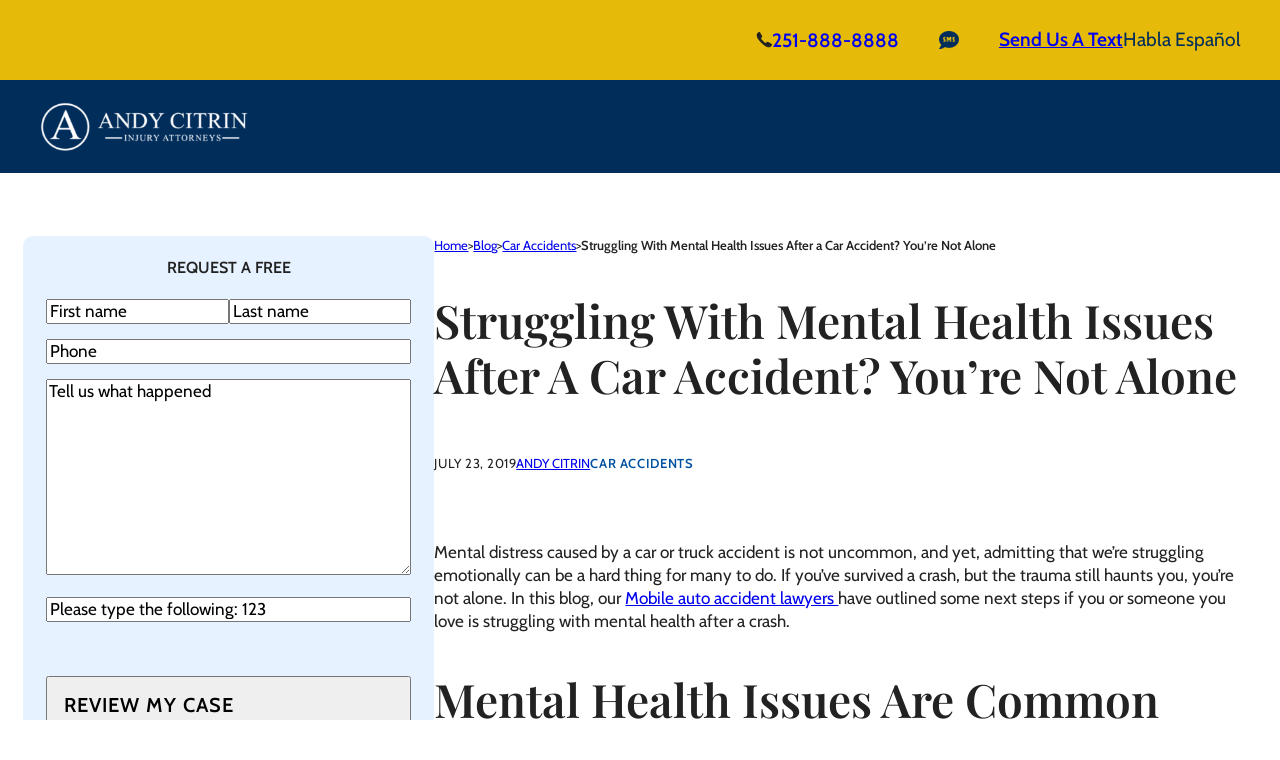

--- FILE ---
content_type: text/html; charset=UTF-8
request_url: https://andywins.com/blog/struggling-with-mental-health-issues-after-a-car-accident-youre-not-alone/
body_size: 69213
content:
<!DOCTYPE html> <html lang="en-US"> <head><script>if(navigator.userAgent.match(/MSIE|Internet Explorer/i)||navigator.userAgent.match(/Trident\/7\..*?rv:11/i)){let e=document.location.href;if(!e.match(/[?&]nonitro/)){if(e.indexOf("?")==-1){if(e.indexOf("#")==-1){document.location.href=e+"?nonitro=1"}else{document.location.href=e.replace("#","?nonitro=1#")}}else{if(e.indexOf("#")==-1){document.location.href=e+"&nonitro=1"}else{document.location.href=e.replace("#","&nonitro=1#")}}}}</script><link rel="preconnect" href="https://andywins.com" /><link rel="preconnect" href="https://www.google.com" /><link rel="preconnect" href="https://cdn-ciddh.nitrocdn.com" /><meta charset="UTF-8" /><meta name="viewport" content="width=device-width, initial-scale=1" /><meta name='robots' content='max-image-preview:large' /><title>Struggling With Mental Health Issues After a Car Accident?</title><meta name="ti-site-data" content="[base64]" /><meta name="description" content="Struggling emotionally after a crash? Anxiety, PTSD, and depression are common. Learn your rights and how to include mental health in your claim." /><meta name="google-site-verification" content="olDzye5OnZA7f-klDzg2wMy3zghiQHkJKQbrgaS_Qik" /><meta property="og:type" content="article" /><meta property="og:url" content="https://andywins.com/blog/struggling-with-mental-health-issues-after-a-car-accident-youre-not-alone/" /><meta property="og:title" content="Struggling With Mental Health Issues After a Car Accident?" /><meta property="og:description" content="Struggling emotionally after a crash? Anxiety, PTSD, and depression are common. Learn your rights and how to include mental health in your claim." /><meta property="og:image" content="https://andywins.com/wp-content/uploads/sites/10/2019/07/shutterstock_689390650-1-e1611339985665.jpg" /><meta property="og:image:width" content="2037" /><meta property="og:image:height" content="1357" /><meta property="article:published_time" content="2019-07-23T15:16:06" /><meta property="article:author" content="Andy Citrin" /><meta name="twitter:card" content="summary_large_image" /><meta name="twitter:site" content="AndyWins1" /><meta name="twitter:title" content="Struggling With Mental Health Issues After a Car Accident?" /><meta name="twitter:description" content="Struggling emotionally after a crash? Anxiety, PTSD, and depression are common. Learn your rights and how to include mental health in your claim." /><meta name="twitter:image" content="https://andywins.com/wp-content/uploads/sites/10/2019/07/shutterstock_689390650-1-e1611339985665.jpg" /><meta name="msapplication-TileImage" content="https://andywins.com/wp-content/uploads/sites/10/2024/09/cropped-CitrinLaw-Logo-2020-1-270x270.png" /><meta name="generator" content="NitroPack" /><script>var NPSH,NitroScrollHelper;NPSH=NitroScrollHelper=function(){let e=null;const o=window.sessionStorage.getItem("nitroScrollPos");function t(){let e=JSON.parse(window.sessionStorage.getItem("nitroScrollPos"))||{};if(typeof e!=="object"){e={}}e[document.URL]=window.scrollY;window.sessionStorage.setItem("nitroScrollPos",JSON.stringify(e))}window.addEventListener("scroll",function(){if(e!==null){clearTimeout(e)}e=setTimeout(t,200)},{passive:true});let r={};r.getScrollPos=()=>{if(!o){return 0}const e=JSON.parse(o);return e[document.URL]||0};r.isScrolled=()=>{return r.getScrollPos()>document.documentElement.clientHeight*.5};return r}();</script><script>(function(){var a=false;var e=document.documentElement.classList;var i=navigator.userAgent.toLowerCase();var n=["android","iphone","ipad"];var r=n.length;var o;var d=null;for(var t=0;t<r;t++){o=n[t];if(i.indexOf(o)>-1)d=o;if(e.contains(o)){a=true;e.remove(o)}}if(a&&d){e.add(d);if(d=="iphone"||d=="ipad"){e.add("ios")}}})();</script><script type="text/worker" id="nitro-web-worker">var preloadRequests=0;var remainingCount={};var baseURI="";self.onmessage=function(e){switch(e.data.cmd){case"RESOURCE_PRELOAD":var o=e.data.requestId;remainingCount[o]=0;e.data.resources.forEach(function(e){preload(e,function(o){return function(){console.log(o+" DONE: "+e);if(--remainingCount[o]==0){self.postMessage({cmd:"RESOURCE_PRELOAD",requestId:o})}}}(o));remainingCount[o]++});break;case"SET_BASEURI":baseURI=e.data.uri;break}};async function preload(e,o){if(typeof URL!=="undefined"&&baseURI){try{var a=new URL(e,baseURI);e=a.href}catch(e){console.log("Worker error: "+e.message)}}console.log("Preloading "+e);try{var n=new Request(e,{mode:"no-cors",redirect:"follow"});await fetch(n);o()}catch(a){console.log(a);var r=new XMLHttpRequest;r.responseType="blob";r.onload=o;r.onerror=o;r.open("GET",e,true);r.send()}}</script><script>window.addEventListener('load', function() {
                let div = document.createElement('div');
                div.innerHTML = document.querySelector('#nitro-fonts-wrapper').textContent;
                document.body.appendChild(div);
            })</script><script id="nprl">(()=>{if(window.NPRL!=undefined)return;(function(e){var t=e.prototype;t.after||(t.after=function(){var e,t=arguments,n=t.length,r=0,i=this,o=i.parentNode,a=Node,c=String,u=document;if(o!==null){while(r<n){(e=t[r])instanceof a?(i=i.nextSibling)!==null?o.insertBefore(e,i):o.appendChild(e):o.appendChild(u.createTextNode(c(e)));++r}}})})(Element);var e,t;e=t=function(){var t=false;var r=window.URL||window.webkitURL;var i=true;var o=true;var a=2;var c=null;var u=null;var d=true;var s=window.nitroGtmExcludes!=undefined;var l=s?JSON.parse(atob(window.nitroGtmExcludes)).map(e=>new RegExp(e)):[];var f;var m;var v=null;var p=null;var g=null;var h={touch:["touchmove","touchend"],default:["mousemove","click","keydown","wheel"]};var E=true;var y=[];var w=false;var b=[];var S=0;var N=0;var L=false;var T=0;var R=null;var O=false;var A=false;var C=false;var P=[];var I=[];var M=[];var k=[];var x=false;var _={};var j=new Map;var B="noModule"in HTMLScriptElement.prototype;var q=requestAnimationFrame||mozRequestAnimationFrame||webkitRequestAnimationFrame||msRequestAnimationFrame;const D="gtm.js?id=";function H(e,t){if(!_[e]){_[e]=[]}_[e].push(t)}function U(e,t){if(_[e]){var n=0,r=_[e];for(var n=0;n<r.length;n++){r[n].call(this,t)}}}function Y(){(function(e,t){var r=null;var i=function(e){r(e)};var o=null;var a={};var c=null;var u=null;var d=0;e.addEventListener(t,function(r){if(["load","DOMContentLoaded"].indexOf(t)!=-1){if(u){Q(function(){e.triggerNitroEvent(t)})}c=true}else if(t=="readystatechange"){d++;n.ogReadyState=d==1?"interactive":"complete";if(u&&u>=d){n.documentReadyState=n.ogReadyState;Q(function(){e.triggerNitroEvent(t)})}}});e.addEventListener(t+"Nitro",function(e){if(["load","DOMContentLoaded"].indexOf(t)!=-1){if(!c){e.preventDefault();e.stopImmediatePropagation()}else{}u=true}else if(t=="readystatechange"){u=n.documentReadyState=="interactive"?1:2;if(d<u){e.preventDefault();e.stopImmediatePropagation()}}});switch(t){case"load":o="onload";break;case"readystatechange":o="onreadystatechange";break;case"pageshow":o="onpageshow";break;default:o=null;break}if(o){Object.defineProperty(e,o,{get:function(){return r},set:function(n){if(typeof n!=="function"){r=null;e.removeEventListener(t+"Nitro",i)}else{if(!r){e.addEventListener(t+"Nitro",i)}r=n}}})}Object.defineProperty(e,"addEventListener"+t,{value:function(r){if(r!=t||!n.startedScriptLoading||document.currentScript&&document.currentScript.hasAttribute("nitro-exclude")){}else{arguments[0]+="Nitro"}e.ogAddEventListener.apply(e,arguments);a[arguments[1]]=arguments[0]}});Object.defineProperty(e,"removeEventListener"+t,{value:function(t){var n=a[arguments[1]];arguments[0]=n;e.ogRemoveEventListener.apply(e,arguments)}});Object.defineProperty(e,"triggerNitroEvent"+t,{value:function(t,n){n=n||e;var r=new Event(t+"Nitro",{bubbles:true});r.isNitroPack=true;Object.defineProperty(r,"type",{get:function(){return t},set:function(){}});Object.defineProperty(r,"target",{get:function(){return n},set:function(){}});e.dispatchEvent(r)}});if(typeof e.triggerNitroEvent==="undefined"){(function(){var t=e.addEventListener;var n=e.removeEventListener;Object.defineProperty(e,"ogAddEventListener",{value:t});Object.defineProperty(e,"ogRemoveEventListener",{value:n});Object.defineProperty(e,"addEventListener",{value:function(n){var r="addEventListener"+n;if(typeof e[r]!=="undefined"){e[r].apply(e,arguments)}else{t.apply(e,arguments)}},writable:true});Object.defineProperty(e,"removeEventListener",{value:function(t){var r="removeEventListener"+t;if(typeof e[r]!=="undefined"){e[r].apply(e,arguments)}else{n.apply(e,arguments)}}});Object.defineProperty(e,"triggerNitroEvent",{value:function(t,n){var r="triggerNitroEvent"+t;if(typeof e[r]!=="undefined"){e[r].apply(e,arguments)}}})})()}}).apply(null,arguments)}Y(window,"load");Y(window,"pageshow");Y(window,"DOMContentLoaded");Y(document,"DOMContentLoaded");Y(document,"readystatechange");try{var F=new Worker(r.createObjectURL(new Blob([document.getElementById("nitro-web-worker").textContent],{type:"text/javascript"})))}catch(e){var F=new Worker("data:text/javascript;base64,"+btoa(document.getElementById("nitro-web-worker").textContent))}F.onmessage=function(e){if(e.data.cmd=="RESOURCE_PRELOAD"){U(e.data.requestId,e)}};if(typeof document.baseURI!=="undefined"){F.postMessage({cmd:"SET_BASEURI",uri:document.baseURI})}var G=function(e){if(--S==0){Q(K)}};var W=function(e){e.target.removeEventListener("load",W);e.target.removeEventListener("error",W);e.target.removeEventListener("nitroTimeout",W);if(e.type!="nitroTimeout"){clearTimeout(e.target.nitroTimeout)}if(--N==0&&S==0){Q(J)}};var X=function(e){var t=e.textContent;try{var n=r.createObjectURL(new Blob([t.replace(/^(?:<!--)?(.*?)(?:-->)?$/gm,"$1")],{type:"text/javascript"}))}catch(e){var n="data:text/javascript;base64,"+btoa(t.replace(/^(?:<!--)?(.*?)(?:-->)?$/gm,"$1"))}return n};var K=function(){n.documentReadyState="interactive";document.triggerNitroEvent("readystatechange");document.triggerNitroEvent("DOMContentLoaded");if(window.pageYOffset||window.pageXOffset){window.dispatchEvent(new Event("scroll"))}A=true;Q(function(){if(N==0){Q(J)}Q($)})};var J=function(){if(!A||O)return;O=true;R.disconnect();en();n.documentReadyState="complete";document.triggerNitroEvent("readystatechange");window.triggerNitroEvent("load",document);window.triggerNitroEvent("pageshow",document);if(window.pageYOffset||window.pageXOffset||location.hash){let e=typeof history.scrollRestoration!=="undefined"&&history.scrollRestoration=="auto";if(e&&typeof NPSH!=="undefined"&&NPSH.getScrollPos()>0&&window.pageYOffset>document.documentElement.clientHeight*.5){window.scrollTo(0,NPSH.getScrollPos())}else if(location.hash){try{let e=document.querySelector(location.hash);if(e){e.scrollIntoView()}}catch(e){}}}var e=null;if(a==1){e=eo}else{e=eu}Q(e)};var Q=function(e){setTimeout(e,0)};var V=function(e){if(e.type=="touchend"||e.type=="click"){g=e}};var $=function(){if(d&&g){setTimeout(function(e){return function(){var t=function(e,t,n){var r=new Event(e,{bubbles:true,cancelable:true});if(e=="click"){r.clientX=t;r.clientY=n}else{r.touches=[{clientX:t,clientY:n}]}return r};var n;if(e.type=="touchend"){var r=e.changedTouches[0];n=document.elementFromPoint(r.clientX,r.clientY);n.dispatchEvent(t("touchstart"),r.clientX,r.clientY);n.dispatchEvent(t("touchend"),r.clientX,r.clientY);n.dispatchEvent(t("click"),r.clientX,r.clientY)}else if(e.type=="click"){n=document.elementFromPoint(e.clientX,e.clientY);n.dispatchEvent(t("click"),e.clientX,e.clientY)}}}(g),150);g=null}};var z=function(e){if(e.tagName=="SCRIPT"&&!e.hasAttribute("data-nitro-for-id")&&!e.hasAttribute("nitro-document-write")||e.tagName=="IMG"&&(e.hasAttribute("src")||e.hasAttribute("srcset"))||e.tagName=="IFRAME"&&e.hasAttribute("src")||e.tagName=="LINK"&&e.hasAttribute("href")&&e.hasAttribute("rel")&&e.getAttribute("rel")=="stylesheet"){if(e.tagName==="IFRAME"&&e.src.indexOf("about:blank")>-1){return}var t="";switch(e.tagName){case"LINK":t=e.href;break;case"IMG":if(k.indexOf(e)>-1)return;t=e.srcset||e.src;break;default:t=e.src;break}var n=e.getAttribute("type");if(!t&&e.tagName!=="SCRIPT")return;if((e.tagName=="IMG"||e.tagName=="LINK")&&(t.indexOf("data:")===0||t.indexOf("blob:")===0))return;if(e.tagName=="SCRIPT"&&n&&n!=="text/javascript"&&n!=="application/javascript"){if(n!=="module"||!B)return}if(e.tagName==="SCRIPT"){if(k.indexOf(e)>-1)return;if(e.noModule&&B){return}let t=null;if(document.currentScript){if(document.currentScript.src&&document.currentScript.src.indexOf(D)>-1){t=document.currentScript}if(document.currentScript.hasAttribute("data-nitro-gtm-id")){e.setAttribute("data-nitro-gtm-id",document.currentScript.getAttribute("data-nitro-gtm-id"))}}else if(window.nitroCurrentScript){if(window.nitroCurrentScript.src&&window.nitroCurrentScript.src.indexOf(D)>-1){t=window.nitroCurrentScript}}if(t&&s){let n=false;for(const t of l){n=e.src?t.test(e.src):t.test(e.textContent);if(n){break}}if(!n){e.type="text/googletagmanagerscript";let n=t.hasAttribute("data-nitro-gtm-id")?t.getAttribute("data-nitro-gtm-id"):t.id;if(!j.has(n)){j.set(n,[])}let r=j.get(n);r.push(e);return}}if(!e.src){if(e.textContent.length>0){e.textContent+="\n;if(document.currentScript.nitroTimeout) {clearTimeout(document.currentScript.nitroTimeout);}; setTimeout(function() { this.dispatchEvent(new Event('load')); }.bind(document.currentScript), 0);"}else{return}}else{}k.push(e)}if(!e.hasOwnProperty("nitroTimeout")){N++;e.addEventListener("load",W,true);e.addEventListener("error",W,true);e.addEventListener("nitroTimeout",W,true);e.nitroTimeout=setTimeout(function(){console.log("Resource timed out",e);e.dispatchEvent(new Event("nitroTimeout"))},5e3)}}};var Z=function(e){if(e.hasOwnProperty("nitroTimeout")&&e.nitroTimeout){clearTimeout(e.nitroTimeout);e.nitroTimeout=null;e.dispatchEvent(new Event("nitroTimeout"))}};document.documentElement.addEventListener("load",function(e){if(e.target.tagName=="SCRIPT"||e.target.tagName=="IMG"){k.push(e.target)}},true);document.documentElement.addEventListener("error",function(e){if(e.target.tagName=="SCRIPT"||e.target.tagName=="IMG"){k.push(e.target)}},true);var ee=["appendChild","replaceChild","insertBefore","prepend","append","before","after","replaceWith","insertAdjacentElement"];var et=function(){if(s){window._nitro_setTimeout=window.setTimeout;window.setTimeout=function(e,t,...n){let r=document.currentScript||window.nitroCurrentScript;if(!r||r.src&&r.src.indexOf(D)==-1){return window._nitro_setTimeout.call(window,e,t,...n)}return window._nitro_setTimeout.call(window,function(e,t){return function(...n){window.nitroCurrentScript=e;t(...n)}}(r,e),t,...n)}}ee.forEach(function(e){HTMLElement.prototype["og"+e]=HTMLElement.prototype[e];HTMLElement.prototype[e]=function(...t){if(this.parentNode||this===document.documentElement){switch(e){case"replaceChild":case"insertBefore":t.pop();break;case"insertAdjacentElement":t.shift();break}t.forEach(function(e){if(!e)return;if(e.tagName=="SCRIPT"){z(e)}else{if(e.children&&e.children.length>0){e.querySelectorAll("script").forEach(z)}}})}return this["og"+e].apply(this,arguments)}})};var en=function(){if(s&&typeof window._nitro_setTimeout==="function"){window.setTimeout=window._nitro_setTimeout}ee.forEach(function(e){HTMLElement.prototype[e]=HTMLElement.prototype["og"+e]})};var er=async function(){if(o){ef(f);ef(V);if(v){clearTimeout(v);v=null}}if(T===1){L=true;return}else if(T===0){T=-1}n.startedScriptLoading=true;Object.defineProperty(document,"readyState",{get:function(){return n.documentReadyState},set:function(){}});var e=document.documentElement;var t={attributes:true,attributeFilter:["src"],childList:true,subtree:true};R=new MutationObserver(function(e,t){e.forEach(function(e){if(e.type=="childList"&&e.addedNodes.length>0){e.addedNodes.forEach(function(e){if(!document.documentElement.contains(e)){return}if(e.tagName=="IMG"||e.tagName=="IFRAME"||e.tagName=="LINK"){z(e)}})}if(e.type=="childList"&&e.removedNodes.length>0){e.removedNodes.forEach(function(e){if(e.tagName=="IFRAME"||e.tagName=="LINK"){Z(e)}})}if(e.type=="attributes"){var t=e.target;if(!document.documentElement.contains(t)){return}if(t.tagName=="IFRAME"||t.tagName=="LINK"||t.tagName=="IMG"||t.tagName=="SCRIPT"){z(t)}}})});R.observe(e,t);if(!s){et()}await Promise.all(P);var r=b.shift();var i=null;var a=false;while(r){var c;var u=JSON.parse(atob(r.meta));var d=u.delay;if(r.type=="inline"){var l=document.getElementById(r.id);if(l){l.remove()}else{r=b.shift();continue}c=X(l);if(c===false){r=b.shift();continue}}else{c=r.src}if(!a&&r.type!="inline"&&(typeof u.attributes.async!="undefined"||typeof u.attributes.defer!="undefined")){if(i===null){i=r}else if(i===r){a=true}if(!a){b.push(r);r=b.shift();continue}}var m=document.createElement("script");m.src=c;m.setAttribute("data-nitro-for-id",r.id);for(var p in u.attributes){try{if(u.attributes[p]===false){m.setAttribute(p,"")}else{m.setAttribute(p,u.attributes[p])}}catch(e){console.log("Error while setting script attribute",m,e)}}m.async=false;if(u.canonicalLink!=""&&Object.getOwnPropertyDescriptor(m,"src")?.configurable!==false){(e=>{Object.defineProperty(m,"src",{get:function(){return e.canonicalLink},set:function(){}})})(u)}if(d){setTimeout((function(e,t){var n=document.querySelector("[data-nitro-marker-id='"+t+"']");if(n){n.after(e)}else{document.head.appendChild(e)}}).bind(null,m,r.id),d)}else{m.addEventListener("load",G);m.addEventListener("error",G);if(!m.noModule||!B){S++}var g=document.querySelector("[data-nitro-marker-id='"+r.id+"']");if(g){Q(function(e,t){return function(){e.after(t)}}(g,m))}else{Q(function(e){return function(){document.head.appendChild(e)}}(m))}}r=b.shift()}};var ei=function(){var e=document.getElementById("nitro-deferred-styles");var t=document.createElement("div");t.innerHTML=e.textContent;return t};var eo=async function(e){isPreload=e&&e.type=="NitroPreload";if(!isPreload){T=-1;E=false;if(o){ef(f);ef(V);if(v){clearTimeout(v);v=null}}}if(w===false){var t=ei();let e=t.querySelectorAll('style,link[rel="stylesheet"]');w=e.length;if(w){let e=document.getElementById("nitro-deferred-styles-marker");e.replaceWith.apply(e,t.childNodes)}else if(isPreload){Q(ed)}else{es()}}else if(w===0&&!isPreload){es()}};var ea=function(){var e=ei();var t=e.childNodes;var n;var r=[];for(var i=0;i<t.length;i++){n=t[i];if(n.href){r.push(n.href)}}var o="css-preload";H(o,function(e){eo(new Event("NitroPreload"))});if(r.length){F.postMessage({cmd:"RESOURCE_PRELOAD",resources:r,requestId:o})}else{Q(function(){U(o)})}};var ec=function(){if(T===-1)return;T=1;var e=[];var t,n;for(var r=0;r<b.length;r++){t=b[r];if(t.type!="inline"){if(t.src){n=JSON.parse(atob(t.meta));if(n.delay)continue;if(n.attributes.type&&n.attributes.type=="module"&&!B)continue;e.push(t.src)}}}if(e.length){var i="js-preload";H(i,function(e){T=2;if(L){Q(er)}});F.postMessage({cmd:"RESOURCE_PRELOAD",resources:e,requestId:i})}};var eu=function(){while(I.length){style=I.shift();if(style.hasAttribute("nitropack-onload")){style.setAttribute("onload",style.getAttribute("nitropack-onload"));Q(function(e){return function(){e.dispatchEvent(new Event("load"))}}(style))}}while(M.length){style=M.shift();if(style.hasAttribute("nitropack-onerror")){style.setAttribute("onerror",style.getAttribute("nitropack-onerror"));Q(function(e){return function(){e.dispatchEvent(new Event("error"))}}(style))}}};var ed=function(){if(!x){if(i){Q(function(){var e=document.getElementById("nitro-critical-css");if(e){e.remove()}})}x=true;onStylesLoadEvent=new Event("NitroStylesLoaded");onStylesLoadEvent.isNitroPack=true;window.dispatchEvent(onStylesLoadEvent)}};var es=function(){if(a==2){Q(er)}else{eu()}};var el=function(e){m.forEach(function(t){document.addEventListener(t,e,true)})};var ef=function(e){m.forEach(function(t){document.removeEventListener(t,e,true)})};if(s){et()}return{setAutoRemoveCriticalCss:function(e){i=e},registerScript:function(e,t,n){b.push({type:"remote",src:e,id:t,meta:n})},registerInlineScript:function(e,t){b.push({type:"inline",id:e,meta:t})},registerStyle:function(e,t,n){y.push({href:e,rel:t,media:n})},onLoadStyle:function(e){I.push(e);if(w!==false&&--w==0){Q(ed);if(E){E=false}else{es()}}},onErrorStyle:function(e){M.push(e);if(w!==false&&--w==0){Q(ed);if(E){E=false}else{es()}}},loadJs:function(e,t){if(!e.src){var n=X(e);if(n!==false){e.src=n;e.textContent=""}}if(t){Q(function(e,t){return function(){e.after(t)}}(t,e))}else{Q(function(e){return function(){document.head.appendChild(e)}}(e))}},loadQueuedResources:async function(){window.dispatchEvent(new Event("NitroBootStart"));if(p){clearTimeout(p);p=null}window.removeEventListener("load",e.loadQueuedResources);f=a==1?er:eo;if(!o||g){Q(f)}else{if(navigator.userAgent.indexOf(" Edge/")==-1){ea();H("css-preload",ec)}el(f);if(u){if(c){v=setTimeout(f,c)}}else{}}},fontPreload:function(e){var t="critical-fonts";H(t,function(e){document.getElementById("nitro-critical-fonts").type="text/css"});F.postMessage({cmd:"RESOURCE_PRELOAD",resources:e,requestId:t})},boot:function(){if(t)return;t=true;C=typeof NPSH!=="undefined"&&NPSH.isScrolled();let n=document.prerendering;if(location.hash||C||n){o=false}m=h.default.concat(h.touch);p=setTimeout(e.loadQueuedResources,1500);el(V);if(C){e.loadQueuedResources()}else{window.addEventListener("load",e.loadQueuedResources)}},addPrerequisite:function(e){P.push(e)},getTagManagerNodes:function(e){if(!e)return j;return j.get(e)??[]}}}();var n,r;n=r=function(){var t=document.write;return{documentWrite:function(n,r){if(n&&n.hasAttribute("nitro-exclude")){return t.call(document,r)}var i=null;if(n.documentWriteContainer){i=n.documentWriteContainer}else{i=document.createElement("span");n.documentWriteContainer=i}var o=null;if(n){if(n.hasAttribute("data-nitro-for-id")){o=document.querySelector('template[data-nitro-marker-id="'+n.getAttribute("data-nitro-for-id")+'"]')}else{o=n}}i.innerHTML+=r;i.querySelectorAll("script").forEach(function(e){e.setAttribute("nitro-document-write","")});if(!i.parentNode){if(o){o.parentNode.insertBefore(i,o)}else{document.body.appendChild(i)}}var a=document.createElement("span");a.innerHTML=r;var c=a.querySelectorAll("script");if(c.length){c.forEach(function(t){var n=t.getAttributeNames();var r=document.createElement("script");n.forEach(function(e){r.setAttribute(e,t.getAttribute(e))});r.async=false;if(!t.src&&t.textContent){r.textContent=t.textContent}e.loadJs(r,o)})}},TrustLogo:function(e,t){var n=document.getElementById(e);var r=document.createElement("img");r.src=t;n.parentNode.insertBefore(r,n)},documentReadyState:"loading",ogReadyState:document.readyState,startedScriptLoading:false,loadScriptDelayed:function(e,t){setTimeout(function(){var t=document.createElement("script");t.src=e;document.head.appendChild(t)},t)}}}();document.write=function(e){n.documentWrite(document.currentScript,e)};document.writeln=function(e){n.documentWrite(document.currentScript,e+"\n")};window.NPRL=e;window.NitroResourceLoader=t;window.NPh=n;window.NitroPackHelper=r})();</script><template id="nitro-deferred-styles-marker"></template><style type="text/css" id="nitro-critical-css">[hidden]{display:none !important;}.wp-block-pmp-icon{box-sizing:content-box;display:block;flex-shrink:0;width:-moz-fit-content;width:fit-content;}.wp-block-pmp-icon a{color:var(--wp--preset--color--black);}.wp-block-pmp-icon svg{display:block;height:auto;width:-moz-fit-content;width:fit-content;}.wp-block-group{box-sizing:border-box;}:where(.wp-block-group.wp-block-group-is-layout-constrained){position:relative;}.wp-block-image>a{display:inline-block;}.wp-block-image img{box-sizing:border-box;height:auto;max-width:100%;vertical-align:bottom;}.wp-block-site-logo{box-sizing:border-box;line-height:0;}.wp-block-site-logo a{display:inline-block;line-height:0;}.wp-block-site-logo img{height:auto;max-width:100%;}.wp-block-site-logo a,.wp-block-site-logo img{border-radius:inherit;}.wp-block-pmp-navigation{font-family:var(--wp--custom--font-family);}@media (min-width:48em){.wp-block-pmp-navigation.is-variation-default{align-self:stretch;}}@media (max-width:47.9375em){.wp-block-pmp-navigation__wrapper{background-color:var(--wp--preset--color--white);display:none;left:0;position:absolute;top:100%;width:100%;z-index:20;}.wp-block-pmp-navigation__wrapper[aria-hidden=false]{display:block;}}.wp-block-pmp-navigation__list{display:flex;flex-direction:column;}@media (max-width:47.9375em){.wp-block-pmp-navigation__list{max-height:calc(100vh - var(--sticky-header-height));overflow-y:scroll;padding-bottom:75px;}}@media (min-width:48em){.wp-block-pmp-navigation__list{flex-direction:row;gap:var(--wp--preset--spacing--32);}}.wp-block-pmp-navigation__nav-toggle{color:var(--wp--custom--toggle-mobile-color);}@media (min-width:48em){.wp-block-pmp-navigation__nav-toggle{display:none;}}.wp-block-pmp-navigation-link__dropdown{background-color:var(--wp--custom--dropdown-background-color-mobile);border-top:1px solid var(--wp--custom--dropdown-border-top-color);word-break:break-word;z-index:20;}@media (max-width:47.9375em){.wp-block-pmp-navigation-link__dropdown{margin-top:0 !important;}}@media (min-width:48em){.wp-block-pmp-navigation-link__dropdown{position:absolute;top:100%;}}.wp-block-pmp-navigation-link__dropdown[aria-hidden=true]{display:none;}.wp-block-pmp-navigation-link__item{font-size:var(--wp--preset--font-size--normal);font-weight:var(--wp--custom--font-weight--medium);line-height:1.4;text-decoration:none;}@media (min-width:48em){.wp-block-pmp-navigation-link__item{font-weight:var(--wp--custom--link-font-weight-desktop);}}.wp-block-pmp-navigation-link.is-top-level>.wp-block-pmp-navigation-link__item{color:var(--wp--custom--link-color);}@media (max-width:47.9375em){.wp-block-pmp-navigation-link.is-top-level>.wp-block-pmp-navigation-link__item{align-items:center;border-top:1px solid var(--wp--preset--color--gray-100);display:flex;justify-content:space-between;padding:var(--wp--preset--spacing--24) var(--wp--preset--spacing--32);}}@media (min-width:48em){.wp-block-pmp-navigation-link.is-top-level>.wp-block-pmp-navigation-link__item{color:var(--wp--custom--link-color-desktop,var(--wp--custom--link-color));}}.wp-block-pmp-navigation-link.is-top-level.has-children>.wp-block-pmp-navigation-link__item{align-items:center;display:flex;width:100%;}@media (min-width:48em){.wp-block-pmp-navigation-link.is-top-level.has-children>.wp-block-pmp-navigation-link__item{gap:var(--wp--preset--spacing--8);}}.wp-block-pmp-navigation-link.is-top-level.has-children>.wp-block-pmp-navigation-link__item:after{background:var(--wp--custom--dropdown-icon-color);content:"";height:var(--wp--custom--dropdown-icon-height);-webkit-mask-image:var(--wp--custom--dropdown-icon-image);mask-image:var(--wp--custom--dropdown-icon-image);-webkit-mask-position:50% 50%;mask-position:50% 50%;-webkit-mask-repeat:no-repeat;mask-repeat:no-repeat;-webkit-mask-size:contain;mask-size:contain;width:var(--wp--custom--dropdown-icon-width);}@media (min-width:48em){.wp-block-pmp-navigation-link.is-top-level.has-children>.wp-block-pmp-navigation-link__item:after{background:var(--wp--custom--dropdown-icon-color-desktop);}}.wp-block-pmp-navigation-link.is-submenu>.wp-block-pmp-navigation-link__item{color:var(--wp--custom--dropdown-link-color);display:block;font-weight:var(--wp--custom--font-weight--medium);padding:var(--wp--preset--spacing--24) 0;}@media (min-width:48em){.wp-block-pmp-navigation-link.is-submenu>.wp-block-pmp-navigation-link__item{align-items:center;color:var(--wp--custom--dropdown-link-color-desktop,var(--wp--custom--dropdown-link-color));display:flex;justify-content:space-between;padding:var(--wp--preset--spacing--8) var(--wp--preset--spacing--24);}}.wp-block-pmp-navigation-link.is-submenu>.wp-block-pmp-navigation-link__item:after{background-color:var(--wp--custom--dropdown-link-icon-color-hover);content:"";height:var(--wp--custom--dropdown-link-icon-height-hover);-webkit-mask-image:var(--wp--custom--dropdown-link-icon-image-hover);mask-image:var(--wp--custom--dropdown-link-icon-image-hover);-webkit-mask-position:50% 50%;mask-position:50% 50%;-webkit-mask-repeat:no-repeat;mask-repeat:no-repeat;-webkit-mask-size:contain;mask-size:contain;min-width:var(--wp--custom--dropdown-link-icon-width-hover);opacity:0;transform:translateX(-10px);width:var(--wp--custom--dropdown-link-icon-width-hover);}.wp-block-button__link{align-content:center;box-sizing:border-box;display:inline-block;height:100%;text-align:center;word-break:break-word;}:where(.wp-block-button__link){border-radius:9999px;box-shadow:none;padding:calc(.667em + 2px) calc(1.333em + 2px);text-decoration:none;}.wp-block-buttons>.wp-block-button.has-custom-width{max-width:none;}.wp-block-buttons>.wp-block-button.has-custom-width .wp-block-button__link{width:100%;}.wp-block-buttons>.wp-block-button.wp-block-button__width-100{flex-basis:100%;width:100%;}.wp-block-buttons{box-sizing:border-box;}.wp-block-buttons>.wp-block-button{display:inline-block;margin:0;}.wp-block-buttons.is-content-justification-center{justify-content:center;}.wp-block-buttons .wp-block-button__link{width:100%;}.gform-theme--framework :where(
:not(html):not(iframe):not(canvas):not(img):not(svg):not(video)
:not(svg *):not(symbol *)
:not(.gform-theme__no-reset--el):not(.gform-theme__no-reset--children *):not(.gform-theme__disable):not(.gform-theme__disable *):not(.gform-theme__disable-reset):not(.gform-theme__disable-reset *):not(.gform_heading *):not(.gfield--type-html *):not(.gfield--type-section *):not(.form_saved_message > *):not(.form_saved_message_sent > *):not(.gform_confirmation_message *):not(.wp-editor-container):not(.mce-tinymce):not(.mce-tinymce *):not(.wp-editor-area):not(.gfield_description > *):not(.gform-field-label--type-inline > :not(span)):not(.ui-resizable-handle):not(.hidden)
){all:unset;display:revert;}.gform-theme--framework *,.gform-theme--framework ::after,.gform-theme--framework ::before{box-sizing:border-box;}.gform-theme--framework textarea{white-space:revert;}.gform-theme--framework ::-moz-placeholder{color:unset;}.gform-theme--foundation{--gf-form-gap-x:16px;--gf-form-gap-y:40px;--gf-form-footer-margin-y-start:24px;--gf-form-footer-gap:8px;--gf-field-gap-x:12px;--gf-field-gap-y:12px;--gf-field-date-width:168px;--gf-field-time-width:110px;--gf-field-list-btns-gap:8px;--gf-field-list-btns-width:calc(32px + var(--gf-field-list-btns-gap) + var(--gf-field-gap-x));--gf-field-pg-steps-gap-y:8px;--gf-field-pg-steps-gap-x:24px;--gf-label-width:30%;--gf-label-req-gap:6px;}.gform-theme--foundation *,.gform-theme--foundation ::after,.gform-theme--foundation ::before{box-sizing:border-box;}.gform-theme--foundation fieldset,.gform-theme--foundation legend{background:0 0;padding:0;}.gform-theme--foundation fieldset{border:none;display:block;margin:0;}.gform-theme--foundation legend{margin-inline:0;}.gform-theme--foundation .hidden_sub_label,.gform-theme--foundation .screen-reader-text{border:0;clip:rect(1px,1px,1px,1px);clip-path:inset(50%);height:1px;margin:-1px;overflow:hidden;word-wrap:normal !important;padding:0;position:absolute;width:1px;}.gform-theme--foundation .ginput_complex label{display:block;}.gform-theme--foundation .ginput_complex input{inline-size:100%;}.gform-theme--foundation .gfield textarea{inline-size:100%;}.gform-theme--foundation .gfield textarea.small{min-block-size:6rem;}.gform-theme--foundation .gfield input{max-inline-size:100%;}.gform-theme--foundation .gfield input.large{inline-size:100%;}.gform-theme--foundation .gform_fields{grid-column-gap:0;-moz-column-gap:0;column-gap:0;display:grid;grid-template-columns:repeat(12,1fr);grid-template-rows:repeat(auto-fill,auto);inline-size:100%;grid-row-gap:var(--gf-form-gap-y);row-gap:var(--gf-form-gap-y);}.gform-theme--foundation .gfield{grid-column:1/-1;min-inline-size:0;}.gform-theme--foundation .gform_footer{display:flex;flex-wrap:wrap;gap:var(--gf-form-footer-gap);}.gform-theme--foundation .gform_footer{margin-block-start:var(--gf-form-footer-margin-y-start);}.gform-theme--foundation .gform_footer:where(:not(.gform-conversational__field-form-footer)) input[type=submit][id*=gform_submit_button_].gform-button--width-full{inline-size:100% !important;}@media (min-width:640px){.gform-theme--foundation .gform_fields{-moz-column-gap:var(--gf-form-gap-x);column-gap:var(--gf-form-gap-x);}.gform-theme--foundation .gfield--width-full{grid-column:span 12;}}.gform-theme--foundation .gform-grid-row{display:flex;flex-flow:row wrap;margin-inline:calc(var(--gf-field-gap-x) * -1 / 2);row-gap:var(--gf-field-gap-y);}.gform-theme--foundation .gform-grid-col{flex:none;inline-size:100%;padding-inline:calc(var(--gf-field-gap-x) / 2);}@media (min-width:640px){.gform-theme--foundation .gform-grid-col.gform-grid-col--size-auto{flex:1;inline-size:auto;}}.gform-theme--foundation .gform-field-label:where(:not([class*=gform-field-label--type-]):not(.gfield_header_item):not(.ginput_quantity_label)){align-items:baseline;display:flex;flex-wrap:wrap;gap:var(--gf-label-req-gap);}.gform-theme--foundation .gform-field-label:where([class*=gform-field-label--type-]){display:inline-block;}.gform-theme--foundation .gf_invisible{inset-inline-start:-9999px;position:absolute;visibility:hidden;}.gform-theme--foundation:where(:not(.gform_editor)) .gform_hidden{display:none;}.gform-theme--foundation .gform_validation_container{display:none !important;}.gform-theme--foundation ::-ms-reveal{display:none;}.gform-theme--framework{--gf-radius:3px;--gf-radius-max-sm:2px;--gf-radius-max-md:3px;--gf-radius-max-lg:8px;}.gform-theme--framework{--gf-color-primary:#204ce5;--gf-color-primary-rgb:45,127,251;--gf-color-primary-contrast:#fff;--gf-color-primary-contrast-rgb:255,255,255;--gf-color-primary-darker:#044ad3;--gf-color-primary-lighter:#044ad3;--gf-color-secondary:#fff;--gf-color-secondary-rgb:255,255,255;--gf-color-secondary-contrast:#112337;--gf-color-secondary-contrast-rgb:17,35,55;--gf-color-secondary-darker:#f2f3f5;--gf-color-secondary-lighter:#f2f3f5;--gf-color-out-ctrl-dark:#585e6a;--gf-color-out-ctrl-dark-rgb:88,94,106;--gf-color-out-ctrl-dark-darker:#112337;--gf-color-out-ctrl-dark-lighter:#686e77;--gf-color-out-ctrl-light:#e5e7eb;--gf-color-out-ctrl-light-rgb:229,231,235;--gf-color-out-ctrl-light-darker:#d2d5db;--gf-color-out-ctrl-light-lighter:#f2f3f5;--gf-color-in-ctrl:#fff;--gf-color-in-ctrl-rgb:255,255,255;--gf-color-in-ctrl-contrast:#112337;--gf-color-in-ctrl-contrast-rgb:17,35,55;--gf-color-in-ctrl-darker:#f2f3f5;--gf-color-in-ctrl-lighter:#f2f3f5;--gf-color-in-ctrl-primary:var(--gf-color-primary);--gf-color-in-ctrl-primary-rgb:var(--gf-color-primary-rgb);--gf-color-in-ctrl-primary-contrast:var(--gf-color-primary-contrast);--gf-color-in-ctrl-primary-contrast-rgb:var(--gf-color-primary-contrast-rgb);--gf-color-in-ctrl-primary-darker:var(--gf-color-primary-darker);--gf-color-in-ctrl-primary-lighter:var(--gf-color-primary-lighter);--gf-color-in-ctrl-dark:#585e6a;--gf-color-in-ctrl-dark-rgb:88,94,106;--gf-color-in-ctrl-dark-darker:#112337;--gf-color-in-ctrl-dark-lighter:#686e77;--gf-color-in-ctrl-light:#e5e7eb;--gf-color-in-ctrl-light-rgb:229,231,235;--gf-color-in-ctrl-light-darker:#d2d5db;--gf-color-in-ctrl-light-lighter:#f2f3f5;--gf-color-danger:#c02b0a;--gf-color-danger-rgb:192,43,10;--gf-color-danger-contrast:#fff;--gf-color-danger-contrast-rgb:255,255,255;--gf-color-success:#399f4b;--gf-color-success-rgb:57,159,75;--gf-color-success-contrast:#fff;--gf-color-success-contrast-rgb:255,255,255;}.gform-theme--framework{--gf-icon-font-family:"gform-icons-orbital";--gf-icon-font-size:20px;--gf-icon-ctrl-checkbox:"";--gf-icon-ctrl-select-down:"";--gf-icon-ctrl-select-up:"";--gf-icon-ctrl-select:url("data:image/svg+xml,%3Csvg width=\'10\' height=\'6\' viewBox=\'0 0 10 6\' fill=\'none\' xmlns=\'http://www.w3.org/2000/svg\'%3E%3Cpath fill-rule=\'evenodd\' clip-rule=\'evenodd\' d=\'M0.292893 0.292893C0.683417 -0.097631 1.31658 -0.097631 1.70711 0.292893L5 3.58579L8.29289 0.292893C8.68342 -0.0976311 9.31658 -0.0976311 9.70711 0.292893C10.0976 0.683417 10.0976 1.31658 9.70711 1.70711L5.70711 5.70711C5.31658 6.09763 4.68342 6.09763 4.29289 5.70711L0.292893 1.70711C-0.0976311 1.31658 -0.0976311 0.683418 0.292893 0.292893Z\' fill=\'%23686E77\'/%3E%3C/svg%3E");--gf-icon-ctrl-search:url("data:image/svg+xml,%3Csvg width=\'640\' height=\'640\' xmlns=\'http://www.w3.org/2000/svg\'%3E%3Cpath d=\'M256 128c-70.692 0-128 57.308-128 128 0 70.691 57.308 128 128 128 70.691 0 128-57.309 128-128 0-70.692-57.309-128-128-128zM64 256c0-106.039 85.961-192 192-192s192 85.961 192 192c0 41.466-13.146 79.863-35.498 111.248l154.125 154.125c12.496 12.496 12.496 32.758 0 45.254s-32.758 12.496-45.254 0L367.248 412.502C335.862 434.854 297.467 448 256 448c-106.039 0-192-85.962-192-192z\' fill=\'%23686E77\'/%3E%3C/svg%3E");--gf-icon-ctrl-cancel:"";--gf-icon-ctrl-number:url("data:image/svg+xml,%3Csvg width=\'8\' height=\'14\' viewBox=\'0 0 8 14\' fill=\'none\' xmlns=\'http://www.w3.org/2000/svg\'%3E%3Cpath fill-rule=\'evenodd\' clip-rule=\'evenodd\' d=\'M4 0C4.26522 5.96046e-08 4.51957 0.105357 4.70711 0.292893L7.70711 3.29289C8.09763 3.68342 8.09763 4.31658 7.70711 4.70711C7.31658 5.09763 6.68342 5.09763 6.29289 4.70711L4 2.41421L1.70711 4.70711C1.31658 5.09763 0.683417 5.09763 0.292893 4.70711C-0.0976311 4.31658 -0.097631 3.68342 0.292893 3.29289L3.29289 0.292893C3.48043 0.105357 3.73478 0 4 0ZM0.292893 9.29289C0.683417 8.90237 1.31658 8.90237 1.70711 9.29289L4 11.5858L6.29289 9.29289C6.68342 8.90237 7.31658 8.90237 7.70711 9.29289C8.09763 9.68342 8.09763 10.3166 7.70711 10.7071L4.70711 13.7071C4.31658 14.0976 3.68342 14.0976 3.29289 13.7071L0.292893 10.7071C-0.0976311 10.3166 -0.0976311 9.68342 0.292893 9.29289Z\' fill=\'%23686E77\'/%3E%3C/svg%3E");--gf-icon-ctrl-pwd-hidden:"";--gf-icon-ctrl-pwd-visible:"";--gf-icon-ctrl-list-item-add:"";--gf-icon-ctrl-list-item-remove:"";--gf-icon-ctrl-save-continue:"";--gf-icon-ctrl-pg-numbers-complete:"";--gf-icon-ctrl-file:"";--gf-icon-ctrl-file-completed:"";--gf-icon-ctrl-file-cancel:"";--gf-icon-ctrl-file-remove:"";--gf-icon-ctrl-datepicker:"";--gf-icon-ctrl-datepicker-left:"";--gf-icon-ctrl-datepicker-right:"";--gf-icon-ctrl-img-choice-placeholder:"";--gf-icon-tooltip-error:"";}.gform-theme--framework{--gf-padding-x:12px;--gf-padding-y:12px;--gf-label-space-primary:8px;--gf-label-choice-field-space-primary:12px;--gf-label-space-x-secondary:12px;--gf-label-space-y-sm-secondary:-1px;--gf-label-space-y-md-secondary:0;--gf-label-space-y-lg-secondary:1px;--gf-label-space-y-xl-secondary:4px;--gf-label-space-y-secondary:var(--gf-label-space-y-md-secondary);--gf-label-space-tertiary:8px;--gf-desc-space:8px;--gf-desc-choice-field-space:12px;}.gform-theme--framework{--gf-font-family-base:initial;--gf-font-style-base:normal;--gf-font-family-primary:var(--gf-font-family-base);--gf-font-size-primary:14px;--gf-font-style-primary:var(--gf-font-style-base);--gf-font-weight-primary:400;--gf-letter-spacing-primary:0;--gf-line-height-primary:1.5;--gf-font-family-secondary:var(--gf-font-family-base);--gf-font-size-secondary:14px;--gf-font-style-secondary:var(--gf-font-style-base);--gf-font-weight-secondary:500;--gf-letter-spacing-secondary:0;--gf-line-height-secondary:1.43;--gf-font-family-tertiary:var(--gf-font-family-base);--gf-font-size-tertiary:14px;--gf-font-style-tertiary:var(--gf-font-style-base);--gf-font-weight-tertiary:400;--gf-letter-spacing-tertiary:0;--gf-line-height-tertiary:1.43;}.gform-theme--framework{--gf-ctrl-bg-color:var(--gf-color-in-ctrl);--gf-ctrl-bg-color-hover:var(--gf-ctrl-bg-color);--gf-ctrl-bg-color-focus:var(--gf-ctrl-bg-color);--gf-ctrl-bg-color-disabled:var(--gf-color-in-ctrl-light-lighter);--gf-ctrl-bg-color-error:var(--gf-ctrl-bg-color);--gf-ctrl-border-color:var(--gf-color-in-ctrl-dark-lighter);--gf-ctrl-border-color-hover:var(--gf-ctrl-border-color);--gf-ctrl-border-color-focus:var(--gf-color-primary);--gf-ctrl-border-color-disabled:var(--gf-color-in-ctrl-light-darker);--gf-ctrl-border-color-error:var(--gf-color-danger);--gf-ctrl-border-style:solid;--gf-ctrl-border-width:1px;--gf-ctrl-radius:var(--gf-radius);--gf-ctrl-radius-max-sm:min(var(--gf-ctrl-radius),var(--gf-radius-max-sm));--gf-ctrl-radius-max-md:min(var(--gf-ctrl-radius),var(--gf-radius-max-md));--gf-ctrl-radius-max-lg:min(var(--gf-ctrl-radius),var(--gf-radius-max-lg));--gf-ctrl-outline-color:transparent;--gf-ctrl-outline-color-focus:rgba(var(--gf-color-primary-rgb),.65);--gf-ctrl-outline-offset:1px;--gf-ctrl-outline-style:solid;--gf-ctrl-outline-width:0;--gf-ctrl-outline-width-focus:3px;--gf-ctrl-color:var(--gf-color-in-ctrl-contrast);--gf-ctrl-color-hover:var(--gf-ctrl-color);--gf-ctrl-color-focus:var(--gf-ctrl-color);--gf-ctrl-color-disabled:rgba(var(--gf-color-in-ctrl-contrast-rgb),.6);--gf-ctrl-color-error:var(--gf-ctrl-color);--gf-ctrl-icon-color:var(--gf-color-in-ctrl-dark-lighter);--gf-ctrl-icon-color-hover:var(--gf-color-in-ctrl-dark-darker);--gf-ctrl-icon-color-focus:var(--gf-ctrl-icon-color-hover);--gf-ctrl-icon-color-disabled:var(--gf-ctrl-icon-color);--gf-ctrl-shadow:0 1px 4px rgba(18,25,97,.0779552);--gf-ctrl-accent-color:var(--gf-color-in-ctrl-primary);--gf-ctrl-appearance:none;--gf-ctrl-size-sm:35px;--gf-ctrl-size-md:38px;--gf-ctrl-size-lg:47px;--gf-ctrl-size-xl:54px;--gf-ctrl-size:var(--gf-ctrl-size-md);--gf-ctrl-padding-x:var(--gf-padding-x);--gf-ctrl-padding-y:0;--gf-ctrl-font-family:var(--gf-font-family-primary);--gf-ctrl-font-size:var(--gf-font-size-primary);--gf-ctrl-font-style:var(--gf-font-style-base);--gf-ctrl-font-weight:var(--gf-font-weight-primary);--gf-ctrl-letter-spacing:var(--gf-letter-spacing-primary);--gf-ctrl-line-height:var(--gf-ctrl-size);--gf-ctrl-placeholder-color:rgba(var(--gf-color-in-ctrl-contrast-rgb),.7);--gf-ctrl-placeholder-font-family:var(--gf-ctrl-font-family);--gf-ctrl-placeholder-font-size:var(--gf-ctrl-font-size);--gf-ctrl-placeholder-font-style:var(--gf-ctrl-font-style);--gf-ctrl-placeholder-font-weight:var(--gf-ctrl-font-weight);--gf-ctrl-placeholder-letter-spacing:var(--gf-ctrl-letter-spacing);--gf-ctrl-placeholder-opacity:1;}.gform-theme--framework{--gf-ctrl-readonly-color:var(--gf-ctrl-color);--gf-ctrl-readonly-font-family:var(--gf-ctrl-font-family);--gf-ctrl-readonly-font-size:var(--gf-ctrl-font-size);--gf-ctrl-readonly-font-style:var(--gf-ctrl-font-style);--gf-ctrl-readonly-font-weight:500;--gf-ctrl-readonly-letter-spacing:var(--gf-ctrl-letter-spacing);--gf-ctrl-readonly-line-height:1;}.gform-theme--framework{--gf-ctrl-btn-radius:var(--gf-radius);--gf-ctrl-btn-shadow:0 1px 4px rgba(18,25,97,.0779552);--gf-ctrl-btn-shadow-hover:var(--gf-ctrl-btn-shadow);--gf-ctrl-btn-shadow-focus:var(--gf-ctrl-btn-shadow);--gf-ctrl-btn-shadow-disabled:var(--gf-ctrl-btn-shadow);--gf-ctrl-btn-opacity:1;--gf-ctrl-btn-opacity-disabled:.5;--gf-ctrl-btn-size-xs:30px;--gf-ctrl-btn-size-sm:var(--gf-ctrl-size-sm);--gf-ctrl-btn-size-md:var(--gf-ctrl-size-md);--gf-ctrl-btn-size-lg:var(--gf-ctrl-size-lg);--gf-ctrl-btn-size-xl:var(--gf-ctrl-size-xl);--gf-ctrl-btn-size:var(--gf-ctrl-btn-size-md);--gf-ctrl-btn-padding-x-xs:8px;--gf-ctrl-btn-padding-x-sm:12px;--gf-ctrl-btn-padding-x-md:16px;--gf-ctrl-btn-padding-x-lg:20px;--gf-ctrl-btn-padding-x-xl:24px;--gf-ctrl-btn-padding-x:var(--gf-ctrl-btn-padding-x-md);--gf-ctrl-btn-padding-y:0;--gf-ctrl-btn-font-family:var(--gf-font-family-base);--gf-ctrl-btn-font-size-xs:12px;--gf-ctrl-btn-font-size-sm:14px;--gf-ctrl-btn-font-size-md:14px;--gf-ctrl-btn-font-size-lg:16px;--gf-ctrl-btn-font-size-xl:16px;--gf-ctrl-btn-font-size:var(--gf-ctrl-btn-font-size-md);--gf-ctrl-btn-font-style:var(--gf-font-style-base);--gf-ctrl-btn-font-weight:500;--gf-ctrl-btn-letter-spacing:var(--gf-letter-spacing-primary);--gf-ctrl-btn-line-height:1;--gf-ctrl-btn-text-decoration:none;--gf-ctrl-btn-text-transform:none;--gf-ctrl-btn-icon:none;--gf-ctrl-btn-icon-font-size:var(--gf-icon-font-size);--gf-ctrl-btn-icon-gap:6px;--gf-ctrl-btn-bg-color-primary:var(--gf-color-primary);--gf-ctrl-btn-bg-color-hover-primary:var(--gf-color-primary-darker);--gf-ctrl-btn-bg-color-focus-primary:var(--gf-ctrl-btn-bg-color-primary);--gf-ctrl-btn-bg-color-disabled-primary:var(--gf-ctrl-btn-bg-color-primary);--gf-ctrl-btn-border-color-primary:transparent;--gf-ctrl-btn-border-color-hover-primary:transparent;--gf-ctrl-btn-border-color-focus-primary:var(--gf-ctrl-btn-bg-color-hover-primary);--gf-ctrl-btn-border-color-disabled-primary:transparent;--gf-ctrl-btn-border-style-primary:solid;--gf-ctrl-btn-border-width-primary:1px;--gf-ctrl-btn-color-primary:var(--gf-color-primary-contrast);--gf-ctrl-btn-color-hover-primary:var(--gf-ctrl-btn-color-primary);--gf-ctrl-btn-color-focus-primary:var(--gf-ctrl-btn-color-primary);--gf-ctrl-btn-color-disabled-primary:var(--gf-ctrl-btn-color-primary);--gf-ctrl-btn-icon-color-primary:var(--gf-ctrl-btn-color-primary);--gf-ctrl-btn-icon-color-hover-primary:var(--gf-ctrl-btn-icon-color-primary);--gf-ctrl-btn-icon-color-focus-primary:var(--gf-ctrl-btn-icon-color-primary);--gf-ctrl-btn-icon-color-disabled-primary:var(--gf-ctrl-btn-icon-color-primary);--gf-ctrl-btn-bg-color-secondary:var(--gf-color-secondary);--gf-ctrl-btn-bg-color-hover-secondary:var(--gf-color-secondary-darker);--gf-ctrl-btn-bg-color-focus-secondary:var(--gf-ctrl-btn-bg-color-secondary);--gf-ctrl-btn-bg-color-disabled-secondary:var(--gf-ctrl-btn-bg-color-secondary);--gf-ctrl-btn-border-color-secondary:var(--gf-color-in-ctrl-light-darker);--gf-ctrl-btn-border-color-hover-secondary:var(--gf-ctrl-btn-border-color-secondary);--gf-ctrl-btn-border-color-focus-secondary:var(--gf-ctrl-btn-bg-color-hover-primary);--gf-ctrl-btn-border-color-disabled-secondary:var(--gf-ctrl-btn-border-color-secondary);--gf-ctrl-btn-border-style-secondary:solid;--gf-ctrl-btn-border-width-secondary:1px;--gf-ctrl-btn-color-secondary:var(--gf-color-secondary-contrast);--gf-ctrl-btn-color-hover-secondary:var(--gf-ctrl-btn-color-secondary);--gf-ctrl-btn-color-focus-secondary:var(--gf-ctrl-btn-color-secondary);--gf-ctrl-btn-color-disabled-secondary:var(--gf-ctrl-btn-color-secondary);--gf-ctrl-btn-icon-color-secondary:var(--gf-ctrl-icon-color);--gf-ctrl-btn-icon-color-hover-secondary:var(--gf-ctrl-btn-icon-color-secondary);--gf-ctrl-btn-icon-color-focus-secondary:var(--gf-ctrl-btn-icon-color-secondary);--gf-ctrl-btn-icon-color-disabled-secondary:var(--gf-ctrl-btn-icon-color-secondary);--gf-ctrl-btn-bg-color-ctrl:var(--gf-color-in-ctrl-primary);--gf-ctrl-btn-bg-color-hover-ctrl:var(--gf-color-in-ctrl-primary-darker);--gf-ctrl-btn-bg-color-focus-ctrl:var(--gf-ctrl-btn-bg-color-ctrl);--gf-ctrl-btn-bg-color-disabled-ctrl:var(--gf-ctrl-btn-bg-color-ctrl);--gf-ctrl-btn-border-color-ctrl:transparent;--gf-ctrl-btn-border-color-hover-ctrl:transparent;--gf-ctrl-btn-border-color-focus-ctrl:var(--gf-ctrl-btn-bg-color-hover-ctrl);--gf-ctrl-btn-border-color-disabled-ctrl:transparent;--gf-ctrl-btn-border-style-ctrl:solid;--gf-ctrl-btn-border-width-ctrl:1px;--gf-ctrl-btn-color-ctrl:var(--gf-color-in-ctrl-primary-contrast);--gf-ctrl-btn-color-hover-ctrl:var(--gf-ctrl-btn-color-ctrl);--gf-ctrl-btn-color-focus-ctrl:var(--gf-ctrl-btn-color-ctrl);--gf-ctrl-btn-color-disabled-ctrl:var(--gf-ctrl-btn-color-ctrl);--gf-ctrl-btn-icon-color-ctrl:var(--gf-ctrl-btn-color-ctrl);--gf-ctrl-btn-icon-color-hover-ctrl:var(--gf-ctrl-btn-icon-color-ctrl);--gf-ctrl-btn-icon-color-focus-ctrl:var(--gf-ctrl-btn-icon-color-ctrl);--gf-ctrl-btn-icon-color-disabled-ctrl:var(--gf-ctrl-btn-icon-color-ctrl);--gf-ctrl-btn-bg-color-simple:transparent;--gf-ctrl-btn-bg-color-hover-simple:var(--gf-ctrl-btn-bg-color-simple);--gf-ctrl-btn-bg-color-focus-simple:var(--gf-ctrl-btn-bg-color-simple);--gf-ctrl-btn-bg-color-disabled-simple:var(--gf-ctrl-btn-bg-color-simple);--gf-ctrl-btn-border-color-simple:transparent;--gf-ctrl-btn-border-color-hover-simple:var(--gf-ctrl-btn-border-color-simple);--gf-ctrl-btn-border-color-focus-simple:var(--gf-ctrl-border-color-focus);--gf-ctrl-btn-border-color-disabled-simple:var(--gf-ctrl-btn-border-color-simple);--gf-ctrl-btn-border-style-simple:solid;--gf-ctrl-btn-border-width-simple:1px;--gf-ctrl-btn-color-simple:rgba(var(--gf-color-out-ctrl-dark-rgb),.65);--gf-ctrl-btn-color-hover-simple:var(--gf-color-out-ctrl-dark);--gf-ctrl-btn-color-focus-simple:var(--gf-ctrl-btn-color-hover-simple);--gf-ctrl-btn-color-disabled-simple:var(--gf-ctrl-btn-color-simple);--gf-ctrl-btn-shadow-simple:none;--gf-ctrl-btn-shadow-hover-simple:var(--gf-ctrl-btn-shadow-simple);--gf-ctrl-btn-shadow-focus-simple:var(--gf-ctrl-btn-shadow-simple);--gf-ctrl-btn-shadow-disabled-simple:var(--gf-ctrl-btn-shadow-simple);--gf-ctrl-btn-size-simple:24px;--gf-ctrl-btn-icon-color-simple:var(--gf-ctrl-btn-color-simple);--gf-ctrl-btn-icon-color-hover-simple:var(--gf-ctrl-btn-color-hover-simple);--gf-ctrl-btn-icon-color-focus-simple:var(--gf-ctrl-btn-color-focus-simple);--gf-ctrl-btn-icon-color-disabled-simple:var(--gf-ctrl-btn-color-disabled-simple);}.gform-theme--framework{--gf-ctrl-choice-check-color:var(--gf-color-in-ctrl-primary);--gf-ctrl-choice-check-color-disabled:rgba(var(--gf-color-in-ctrl-contrast-rgb),.2);--gf-ctrl-choice-size-sm:18px;--gf-ctrl-choice-size-md:20px;--gf-ctrl-choice-size-lg:22px;--gf-ctrl-choice-size-xl:28px;--gf-ctrl-choice-size:var(--gf-ctrl-choice-size-md);--gf-ctrl-checkbox-check-radius:var(--gf-ctrl-radius-max-sm);--gf-ctrl-checkbox-check-size-sm:12px;--gf-ctrl-checkbox-check-size-md:initial;--gf-ctrl-checkbox-check-size-lg:15px;--gf-ctrl-checkbox-check-size-xl:19px;--gf-ctrl-checkbox-check-size:var(--gf-ctrl-checkbox-check-size-md);--gf-ctrl-radio-check-radius:50%;--gf-ctrl-radio-check-content:"";--gf-ctrl-radio-check-size-sm:6px;--gf-ctrl-radio-check-size-md:7px;--gf-ctrl-radio-check-size-lg:8px;--gf-ctrl-radio-check-size-xl:10px;--gf-ctrl-radio-check-size:var(--gf-ctrl-radio-check-size-md);}.gform-theme--framework{--gf-ctrl-date-picker-bg-color:var(--gf-ctrl-bg-color);--gf-ctrl-date-picker-shadow:0 0 1px rgba(18,25,97,.24),0 24px 24px rgba(18,25,97,.03),0 2px 2px rgba(18,25,97,.03),0 4px 4px rgba(18,25,97,.03),0 8px 8px rgba(18,25,97,.03),0 16px 16px rgba(18,25,97,.03);--gf-ctrl-date-picker-padding-y:16px 12px;--gf-ctrl-date-picker-padding-y-viewport-sm:16px;--gf-ctrl-date-picker-padding-x:12px;--gf-ctrl-date-picker-padding-x-viewport-sm:16px;--gf-ctrl-date-picker-margin-y-start:12px;--gf-ctrl-date-picker-radius:var(--gf-ctrl-radius-max-md);--gf-ctrl-date-picker-width:250px;--gf-ctrl-date-picker-width-viewport-sm:300px;--gf-ctrl-date-picker-header-icons-width:20px;--gf-ctrl-date-picker-header-icons-color:var(--gf-ctrl-icon-color);--gf-ctrl-date-picker-header-icons-color-hover:var(--gf-ctrl-icon-color-hover);--gf-ctrl-date-picker-header-icons-font-size:20px;--gf-ctrl-date-picker-title-color:var(--gf-color-secondary-contrast);--gf-ctrl-date-picker-title-font-size:12px;--gf-ctrl-date-picker-title-font-size-viewport-sm:14px;--gf-ctrl-date-picker-title-font-weight:500;--gf-ctrl-date-picker-title-gap:4px;--gf-ctrl-date-picker-title-gap-viewport-sm:8px;--gf-ctrl-date-picker-title-line-height:1.5;--gf-ctrl-date-picker-title-margin-x:4px;--gf-ctrl-date-picker-title-margin-x-viewport-sm:8px;--gf-ctrl-date-picker-dropdown-bg-img:var(--gf-icon-ctrl-select);--gf-ctrl-date-picker-dropdown-bg-position:var(--gf-ctrl-select-icon-position);--gf-ctrl-date-picker-dropdown-bg-size:var(--gf-ctrl-select-icon-size);--gf-ctrl-date-picker-dropdown-border-color:var(--gf-color-in-ctrl-light-darker);--gf-ctrl-date-picker-dropdown-border-style:var(--gf-ctrl-border-style);--gf-ctrl-date-picker-dropdown-border-width:var(--gf-ctrl-border-width);--gf-ctrl-date-picker-dropdown-shadow:0 1px 2px rgba(0,0,0,.05);--gf-ctrl-date-picker-dropdown-text-align:start;--gf-ctrl-date-picker-table-margin-y-start:16px;--gf-ctrl-date-picker-table-margin-y-end:0;--gf-ctrl-date-picker-head-cell-font-size:12px;--gf-ctrl-date-picker-head-cell-font-weight:600;--gf-ctrl-date-picker-head-cell-line-height:1.33;--gf-ctrl-date-picker-cell-padding:1px;--gf-ctrl-date-picker-cell-padding-y:6px;--gf-ctrl-date-picker-cell-padding-y-viewport-sm:var(--gf-ctrl-date-picker-cell-padding);--gf-ctrl-date-picker-cell-height:29px;--gf-ctrl-date-picker-cell-height-viewport-sm:40px;--gf-ctrl-date-picker-cell-font-size:14px;--gf-ctrl-date-picker-cell-font-weight:400;--gf-ctrl-date-picker-cell-line-height:1.43;--gf-ctrl-date-picker-cell-content-align-items:center;--gf-ctrl-date-picker-cell-content-bg-color-disabled:transparent;--gf-ctrl-date-picker-cell-content-bg-color-hover:#f4f8ff;--gf-ctrl-date-picker-cell-content-bg-color-selected:var(--gf-color-in-ctrl-primary);--gf-ctrl-date-picker-cell-content-border:var(--gf-ctrl-border-width) var(--gf-ctrl-border-style) var(--gf-color-in-ctrl-primary);--gf-ctrl-date-picker-cell-content-radius:var(--gf-ctrl-radius-max-md);--gf-ctrl-date-picker-cell-content-color:var(--gf-color-secondary-contrast);--gf-ctrl-date-picker-cell-content-color-disabled:#cfd3d9;--gf-ctrl-date-picker-cell-content-color-hover:var(--gf-ctrl-date-picker-cell-content-color);--gf-ctrl-date-picker-cell-content-color-selected:var(--gf-color-in-ctrl-primary-contrast);--gf-ctrl-date-picker-cell-content-width:27px;--gf-ctrl-date-picker-cell-content-width-viewport-sm:100%;}.gform-theme--framework{--gf-ctrl-desc-color:var(--gf-color-out-ctrl-dark);--gf-ctrl-desc-font-family:var(--gf-font-family-tertiary);--gf-ctrl-desc-font-size:var(--gf-font-size-tertiary);--gf-ctrl-desc-font-style:var(--gf-font-style-tertiary);--gf-ctrl-desc-font-weight:var(--gf-font-weight-tertiary);--gf-ctrl-desc-letter-spacing:var(--gf-letter-spacing-tertiary);--gf-ctrl-desc-line-height:var(--gf-line-height-tertiary);--gf-ctrl-desc-color-error:var(--gf-color-danger);--gf-ctrl-desc-font-family-error:var(--gf-ctrl-desc-font-family);--gf-ctrl-desc-font-size-error:var(--gf-ctrl-desc-font-size);--gf-ctrl-desc-font-style-error:var(--gf-ctrl-desc-font-style);--gf-ctrl-desc-font-weight-error:var(--gf-ctrl-desc-font-weight);--gf-ctrl-desc-letter-spacing-error:var(--gf-ctrl-desc-letter-spacing);--gf-ctrl-desc-line-height-error:var(--gf-ctrl-desc-line-height);--gf-ctrl-desc-border-color-consent:var(--gf-color-out-ctrl-light-darker);--gf-ctrl-desc-border-color-consent-focus:var(--gf-ctrl-border-color-focus);--gf-ctrl-desc-border-style-consent:solid;--gf-ctrl-desc-border-width-consent:1px;--gf-ctrl-desc-max-height-consent:456px;}.gform-theme--framework{--gf-ctrl-file-padding-x:0 var(--gf-ctrl-padding-x);--gf-ctrl-file-btn-bg-color:var(--gf-color-secondary-darker);--gf-ctrl-file-btn-bg-color-hover:var(--gf-color-secondary);--gf-ctrl-file-btn-bg-color-focus:var(--gf-ctrl-file-btn-bg-color);--gf-ctrl-file-btn-bg-color-disabled:var(--gf-ctrl-file-btn-bg-color);--gf-ctrl-file-btn-border-inline-end-width:1px;--gf-ctrl-file-btn-border-inline-end-style:solid;--gf-ctrl-file-btn-border-inline-end-color:var(--gf-ctrl-border-color);--gf-ctrl-file-btn-border-inline-end-color-hover:var(--gf-ctrl-file-btn-border-inline-end-color);--gf-ctrl-file-btn-border-inline-end-color-focus:var(--gf-ctrl-file-btn-border-inline-end-color);--gf-ctrl-file-btn-border-inline-end-color-disabled:var(--gf-ctrl-file-btn-border-inline-end-color);--gf-ctrl-file-btn-radius:var(--gf-ctrl-radius);--gf-ctrl-file-btn-color:rgba(var(--gf-color-secondary-contrast-rgb),.725);--gf-ctrl-file-btn-color-hover:var(--gf-ctrl-file-btn-color);--gf-ctrl-file-btn-color-focus:var(--gf-ctrl-file-btn-color);--gf-ctrl-file-btn-color-disabled:var(--gf-ctrl-file-btn-color);--gf-ctrl-file-btn-font-family:var(--gf-font-family-base);--gf-ctrl-file-btn-font-size:14px;--gf-ctrl-file-btn-font-style:var(--gf-font-style-base);--gf-ctrl-file-btn-font-weight:500;--gf-ctrl-file-btn-letter-spacing:var(--gf-letter-spacing-primary);--gf-ctrl-file-btn-line-height:1.43;--gf-ctrl-file-btn-text-decoration:none;--gf-ctrl-file-btn-text-transform:none;--gf-ctrl-file-btn-margin-x:0 12px;--gf-ctrl-file-btn-padding-x:12px;--gf-ctrl-file-zone-border-style:dashed;--gf-ctrl-file-zone-radius:var(--gf-ctrl-radius-max-lg);--gf-ctrl-file-zone-color:rgba(var(--gf-color-in-ctrl-contrast-rgb),.725);--gf-ctrl-file-zone-height:auto;--gf-ctrl-file-zone-padding-x:40px;--gf-ctrl-file-zone-padding-y:40px;--gf-ctrl-file-zone-instructions-margin-y-end:12px;--gf-ctrl-file-zone-font-weight:500;--gf-ctrl-file-zone-line-height:1;--gf-ctrl-file-zone-icon-color:var(--gf-color-in-ctrl-primary);--gf-ctrl-file-zone-icon-font-size:36px;--gf-ctrl-file-zone-icon-margin-y-end:8px;--gf-ctrl-file-prog-ui-gap:12px;--gf-ctrl-file-prog-ui-size:var(--gf-icon-font-size);--gf-ctrl-file-prog-bar-bg-color:var(--gf-color-out-ctrl-light);--gf-ctrl-file-prog-bar-bg-color-loading:var(--gf-color-primary);--gf-ctrl-file-prog-bar-height:6px;--gf-ctrl-file-prog-bar-radius:var(--gf-radius);--gf-ctrl-file-prog-text-color:var(--gf-ctrl-desc-color);--gf-ctrl-file-prog-text-min-width:33px;--gf-ctrl-file-prog-text-font-size:12px;--gf-ctrl-file-prog-btn-inset-y-start:-2px;--gf-ctrl-file-prog-btn-inset-x-end:-2px;--gf-ctrl-file-prog-btn-position:absolute;--gf-ctrl-file-prog-btn-font-size-cancel:0;--gf-ctrl-file-prog-btn-icon-size:var(--gf-icon-font-size);--gf-ctrl-file-prog-btn-icon-color-complete:var(--gf-color-success);--gf-ctrl-file-prev-area-gap:16px;--gf-ctrl-file-prev-area-margin-y-start:16px;--gf-ctrl-file-prev-font-family:var(--gf-font-family-secondary);--gf-ctrl-file-prev-font-size:var(--gf-font-size-secondary);--gf-ctrl-file-prev-font-style:var(--gf-font-style-secondary);--gf-ctrl-file-prev-font-weight:var(--gf-font-weight-secondary);--gf-ctrl-file-prev-letter-spacing:var(--gf-letter-spacing-secondary);--gf-ctrl-file-prev-line-height:1;--gf-ctrl-file-prev-gap:4px;--gf-ctrl-file-prev-name-color:var(--gf-ctrl-label-color-primary);--gf-ctrl-file-prev-name-line-height:var(--gf-line-height-secondary);--gf-ctrl-file-prev-name-overflow:hidden;--gf-ctrl-file-prev-name-padding-x-end:calc(var(--gf-ctrl-file-prog-btn-icon-size) + var(--gf-ctrl-file-prog-text-min-width) + calc(var(--gf-ctrl-file-prog-ui-gap) * 2));--gf-ctrl-file-prev-name-text-overflow:ellipsis;--gf-ctrl-file-prev-name-white-space:nowrap;--gf-ctrl-file-prev-size-color:var(--gf-ctrl-desc-color);}.gform-theme--framework{--gf-ctrl-label-color-primary:var(--gf-color-out-ctrl-dark-darker);--gf-ctrl-label-font-family-primary:var(--gf-font-family-secondary);--gf-ctrl-label-font-size-primary:var(--gf-font-size-secondary);--gf-ctrl-label-font-style-primary:var(--gf-font-style-secondary);--gf-ctrl-label-font-weight-primary:var(--gf-font-weight-secondary);--gf-ctrl-label-letter-spacing-primary:var(--gf-letter-spacing-secondary);--gf-ctrl-label-line-height-primary:var(--gf-line-height-secondary);--gf-ctrl-label-color-secondary:var(--gf-color-out-ctrl-dark-darker);--gf-ctrl-label-font-family-secondary:var(--gf-font-family-secondary);--gf-ctrl-label-font-size-secondary:var(--gf-font-size-secondary);--gf-ctrl-label-font-style-secondary:var(--gf-font-style-secondary);--gf-ctrl-label-font-weight-secondary:400;--gf-ctrl-label-letter-spacing-secondary:var(--gf-letter-spacing-secondary);--gf-ctrl-label-line-height-secondary:var(--gf-line-height-secondary);--gf-ctrl-label-color-tertiary:var(--gf-color-out-ctrl-dark);--gf-ctrl-label-font-family-tertiary:var(--gf-font-family-tertiary);--gf-ctrl-label-font-size-tertiary:var(--gf-font-size-tertiary);--gf-ctrl-label-font-style-tertiary:var(--gf-font-style-tertiary);--gf-ctrl-label-font-weight-tertiary:var(--gf-font-weight-tertiary);--gf-ctrl-label-letter-spacing-tertiary:var(--gf-letter-spacing-tertiary);--gf-ctrl-label-line-height-tertiary:var(--gf-line-height-tertiary);--gf-ctrl-label-color-quaternary:var(--gf-color-out-ctrl-dark);--gf-ctrl-label-font-family-quaternary:var(--gf-font-family-tertiary);--gf-ctrl-label-font-size-quaternary:var(--gf-font-size-secondary);--gf-ctrl-label-font-style-quaternary:var(--gf-font-style-tertiary);--gf-ctrl-label-font-weight-quaternary:var(--gf-font-weight-secondary);--gf-ctrl-label-letter-spacing-quaternary:var(--gf-letter-spacing-tertiary);--gf-ctrl-label-line-height-quaternary:var(--gf-line-height-tertiary);--gf-ctrl-label-color-req:var(--gf-color-danger);--gf-ctrl-label-font-family-req:var(--gf-ctrl-label-font-family-primary);--gf-ctrl-label-font-size-req:12px;--gf-ctrl-label-font-style-req:var(--gf-ctrl-label-font-style-primary);--gf-ctrl-label-font-weight-req:var(--gf-ctrl-label-font-weight-primary);--gf-ctrl-label-letter-spacing-req:var(--gf-ctrl-label-letter-spacing-primary);--gf-ctrl-label-line-height-req:var(--gf-ctrl-label-line-height-primary);}.gform-theme--framework{--gf-ctrl-number-spin-btn-appearance:var(--gf-ctrl-appearance);--gf-ctrl-number-spin-btn-bg-position:center center;--gf-ctrl-number-spin-btn-bg-size:8px 14px;--gf-ctrl-number-spin-btn-width:8px;--gf-ctrl-number-spin-btn-opacity:1;}.gform-theme--framework{--gf-ctrl-select-icon:var(--gf-icon-ctrl-select);--gf-ctrl-select-icon-hover:var(--gf-ctrl-select-icon);--gf-ctrl-select-icon-focus:var(--gf-ctrl-select-icon);--gf-ctrl-select-icon-disabled:var(--gf-ctrl-select-icon);--gf-ctrl-select-icon-position:calc(100% - var(--gf-ctrl-padding-x)) center;--gf-ctrl-select-icon-size:10px;--gf-ctrl-select-ms-expand:none;--gf-ctrl-select-padding-x:var(--gf-ctrl-padding-x) calc(var(--gf-ctrl-select-search-icon-size) + var(--gf-ctrl-padding-x));--gf-ctrl-multiselect-height:130px;--gf-ctrl-multiselect-radius:var(--gf-ctrl-radius-max-lg);--gf-ctrl-multiselect-line-height:1.5;--gf-ctrl-multiselect-padding-y:var(--gf-padding-y);--gf-ctrl-select-dropdown-border-color:transparent;--gf-ctrl-select-dropdown-radius:var(--gf-ctrl-radius-max-md);--gf-ctrl-select-dropdown-shadow:0 0 1px rgba(18,25,97,.24),0 24px 24px rgba(18,25,97,.03),0 2px 2px rgba(18,25,97,.03),0 4px 4px rgba(18,25,97,.03),0 8px 8px rgba(18,25,97,.03),0 16px 16px rgba(18,25,97,.03);--gf-ctrl-select-dropdown-option-bg-color-hover:var(--gf-color-in-ctrl-light-lighter);--gf-ctrl-select-dropdown-option-shadow-hover:inset 3px 0 0 var(--gf-color-in-ctrl-primary);--gf-ctrl-select-search-icon-size:var(--gf-icon-font-size);--gf-ctrl-select-search-icon-position:var(--gf-ctrl-padding-x) center;--gf-ctrl-select-search-padding-x:calc(var(--gf-ctrl-select-search-icon-size) + var(--gf-ctrl-padding-x) + 8px) var(--gf-ctrl-padding-x);--gf-ctrl-multiselect-close-icon-size:var(--gf-icon-font-size);--gf-ctrl-multiselect-close-icon-inset-y-start:calc(50% - ( var(--gf-ctrl-multiselect-close-icon-size) / 2 ));--gf-ctrl-multiselect-close-icon-inset-x-end:calc(( var(--gf-ctrl-padding-x) / 2 ) + 2px);--gf-ctrl-multiselect-selected-item-bg-color:var(--gf-color-in-ctrl-primary);--gf-ctrl-multiselect-selected-item-radius:33px;--gf-ctrl-multiselect-selected-item-color:var(--gf-color-in-ctrl-primary-contrast);--gf-ctrl-multiselect-selected-item-font-size:var(--gf-ctrl-font-size);--gf-ctrl-multiselect-selected-item-font-weight:600;--gf-ctrl-multiselect-selected-item-remove-icon-color:var(--gf-color-in-ctrl-primary-contrast);}.gform-theme--framework{--gf-ctrl-textarea-height:130px;--gf-ctrl-textarea-radius:var(--gf-ctrl-radius-max-lg);--gf-ctrl-textarea-line-height:1.5;--gf-ctrl-textarea-padding-y:var(--gf-padding-y);--gf-ctrl-textarea-resize:vertical;}.gform-theme--framework{--gf-field-date-ctrl-padding-x-end:calc(var(--gf-ctrl-padding-x) + var(--gf-icon-font-size) + 4px);--gf-field-date-icon-color:var(--gf-ctrl-icon-color);--gf-field-date-icon-color-hover:var(--gf-ctrl-icon-color-hover);--gf-field-date-custom-icon-max-height:16px;--gf-field-date-custom-icon-max-width:16px;--gf-field-date-custom-icon-opacity:.6;--gf-field-date-custom-icon-opacity-hover:1;}.gform-theme--framework{--gf-field-choice-gap:var(--gf-label-space-x-secondary);--gf-field-choice-align-x-gap-y:var(--gf-field-choice-gap);--gf-field-choice-align-x-gap-x:16px;--gf-field-choice-meta-margin-y-start:4px;--gf-field-choice-meta-space:16px;--gf-field-choice-other-ctrl-max-width:256px;--gf-field-img-choice-aspect-ratio:1/1;--gf-field-img-choice-gap:var(--gf-field-gap-x);--gf-field-img-choice-margin-y-end:12px;--gf-field-img-choice-placeholder-icon-font-size:60px;--gf-field-img-choice-radius-square:var(--gf-ctrl-radius-max-sm);--gf-field-img-choice-radius-round:50%;--gf-field-img-choice-shadow:0 0 0 rgba(18,25,97,.05),0 2px 5px rgba(18,25,97,.1),0 1px 1px rgba(18,25,97,.15);--gf-field-img-choice-shadow-hover:0 0 1px rgba(18,25,97,.24),0 24px 24px rgba(18,25,97,.03),0 2px 2px rgba(18,25,97,.03),0 4px 4px rgba(18,25,97,.03),0 8px 8px rgba(18,25,97,.03),0 16px 16px rgba(18,25,97,.03);--gf-field-img-choice-size-sm:125px;--gf-field-img-choice-size-md:200px;--gf-field-img-choice-size-lg:300px;--gf-field-img-choice-size:var(--gf-field-img-choice-size-md);--gf-field-img-choice-card-placeholder-bg-color:rgba(var(--gf-color-in-ctrl-light-rgb),.05);--gf-field-img-choice-card-placeholder-color:rgba(var(--gf-color-in-ctrl-dark-rgb),.4);--gf-field-img-choice-card-check-ind-bg-color:var(--gf-color-in-ctrl-primary);--gf-field-img-choice-card-check-ind-icon-color:var(--gf-color-in-ctrl-primary-contrast);--gf-field-img-choice-card-space-sm:8px;--gf-field-img-choice-card-space-md:12px;--gf-field-img-choice-card-space-lg:16px;--gf-field-img-choice-card-space:var(--gf-field-img-choice-card-space-md);--gf-field-img-choice-no-card-placeholder-bg-color:rgba(var(--gf-color-out-ctrl-light-rgb),.05);--gf-field-img-choice-no-card-placeholder-color:rgba(var(--gf-color-out-ctrl-dark-rgb),.4);--gf-field-img-choice-no-card-check-ind-bg-color:var(--gf-color-in-ctrl-primary);--gf-field-img-choice-no-card-check-ind-icon-color:var(--gf-color-in-ctrl-primary-contrast);--gf-field-img-choice-check-ind-icon:var(--gf-icon-ctrl-checkbox);--gf-field-img-choice-check-ind-radius:50%;--gf-field-img-choice-check-ind-shadow:drop-shadow(0 1px 1px rgba(18,25,97,.15)) drop-shadow(0 2px 5px rgba(18,25,97,.1)) drop-shadow(0 0 0 rgba(18,25,97,.05));--gf-field-img-choice-check-ind-size-sm:24px;--gf-field-img-choice-check-ind-size-md:38px;--gf-field-img-choice-check-ind-size-lg:64px;--gf-field-img-choice-check-ind-size:var(--gf-field-img-choice-check-ind-size-md);--gf-field-img-choice-check-ind-icon-size-sm:12px;--gf-field-img-choice-check-ind-icon-size-md:var(--gf-icon-font-size);--gf-field-img-choice-check-ind-icon-size-lg:30px;--gf-field-img-choice-check-ind-icon-size:var(--gf-field-img-choice-check-ind-icon-size-md);--gf-field-img-choice-ctrl-opacity:1;--gf-field-img-choice-ctrl-opacity-disabled:.5;--gf-field-img-choice-other-ctrl-margin-y-start:16px;}.gform-theme--framework{--gf-field-list-btn-size:16px;--gf-field-list-btn-radius:50%;--gf-field-list-btn-font-size:0;--gf-field-list-btn-padding-y:0;--gf-field-list-btn-padding-x:0;}.gform-theme--framework{--gf-field-pg-prog-color:var(--gf-color-out-ctrl-dark);--gf-field-pg-prog-margin-y-end:24px;--gf-field-pg-prog-title-margin-y-end:16px;--gf-field-pg-prog-font-family:var(--gf-font-family-base);--gf-field-pg-prog-font-size:14px;--gf-field-pg-prog-font-style:var(--gf-font-style-base);--gf-field-pg-prog-font-weight:600;--gf-field-pg-prog-letter-spacing:0;--gf-field-pg-prog-line-height:1;--gf-field-pg-prog-text-transform:uppercase;--gf-field-pg-prog-bar-bg-color:var(--gf-color-out-ctrl-light);--gf-field-pg-prog-bar-bg-color-blue:#204ce5;--gf-field-pg-prog-bar-bg-color-gray:var(--gf-color-out-ctrl-dark);--gf-field-pg-prog-bar-bg-color-green:#31c48d;--gf-field-pg-prog-bar-bg-color-orange:#ff5a1f;--gf-field-pg-prog-bar-bg-color-red:#c02b0a;--gf-field-pg-prog-bar-bg-gradient-spring:linear-gradient(270deg,#9cd790 0%,#76d7db 100%);--gf-field-pg-prog-bar-bg-gradient-blues:linear-gradient(270deg,#00c2ff 0%,#7838e2 100%);--gf-field-pg-prog-bar-bg-gradient-rainbow:linear-gradient(274.73deg,#74b551 -5.58%,#f3ca30 44.81%,#cd302b 93.15%);--gf-field-pg-prog-bar-radius:100px;--gf-field-pg-prog-bar-height:10px;--gf-field-pg-steps-number-bg-color:transparent;--gf-field-pg-steps-number-bg-color-active:var(--gf-color-out-ctrl-light);--gf-field-pg-steps-number-bg-color-complete:var(--gf-color-primary);--gf-field-pg-steps-number-border-color:var(--gf-color-out-ctrl-light-darker);--gf-field-pg-steps-number-border-color-active:transparent;--gf-field-pg-steps-number-border-color-complete:var(--gf-color-primary);--gf-field-pg-steps-number-border-style:solid;--gf-field-pg-steps-number-border-width:2px;--gf-field-pg-steps-number-radius:50%;--gf-field-pg-steps-number-color:var(--gf-color-out-ctrl-dark);--gf-field-pg-steps-number-color-active:var(--gf-field-pg-steps-number-color);--gf-field-pg-steps-number-color-complete:var(--gf-color-primary-contrast);--gf-field-pg-steps-icon-font-size:var(--gf-icon-font-size);--gf-field-pg-steps-number-size:32px;--gf-field-pg-steps-step-gap:12px;}.gform-theme--framework{--gf-field-pwd-ctrl-padding-x-end:calc(var(--gf-ctrl-padding-x) + var(--gf-icon-font-size) + 8px);--gf-field-pwd-str-bg-color:transparent;--gf-field-pwd-str-bg-color-mismatch:transparent;--gf-field-pwd-str-bg-color-short:transparent;--gf-field-pwd-str-bg-color-bad:transparent;--gf-field-pwd-str-bg-color-good:transparent;--gf-field-pwd-str-bg-color-strong:transparent;--gf-field-pwd-str-border-color:transparent;--gf-field-pwd-str-border-color-mismatch:transparent;--gf-field-pwd-str-border-color-short:transparent;--gf-field-pwd-str-border-color-bad:transparent;--gf-field-pwd-str-border-color-good:transparent;--gf-field-pwd-str-border-color-strong:transparent;--gf-field-pwd-str-border-style:var(--gf-ctrl-border-style);--gf-field-pwd-str-border-width:0;--gf-field-pwd-str-radius:0;--gf-field-pwd-str-color:var(--gf-color-out-ctrl-dark);--gf-field-pwd-str-color-mismatch:#c02b0a;--gf-field-pwd-str-color-short:#c02b0a;--gf-field-pwd-str-color-bad:#ff5a1f;--gf-field-pwd-str-color-good:#8b6c32;--gf-field-pwd-str-color-strong:#399f4b;--gf-field-pwd-str-margin-y-start:16px;--gf-field-pwd-str-padding-y:0;--gf-field-pwd-str-padding-x:calc(65px + 8px) 0;--gf-field-pwd-str-font-family:var(--gf-font-family-secondary);--gf-field-pwd-str-font-size:var(--gf-font-size-primary);--gf-field-pwd-str-font-style:var(--gf-font-style-secondary);--gf-field-pwd-str-font-weight:var(--gf-font-weight-secondary);--gf-field-pwd-str-letter-spacing:var(--gf-letter-spacing-secondary);--gf-field-pwd-str-line-height:1;--gf-field-pwd-str-text-align:start;--gf-field-pwd-str-ind-bg-color:var(--gf-color-out-ctrl-light);--gf-field-pwd-str-ind-bg-color-mismatch:var(--gf-field-pwd-str-color-mismatch);--gf-field-pwd-str-ind-bg-color-short:var(--gf-field-pwd-str-color-short);--gf-field-pwd-str-ind-bg-color-bad:var(--gf-field-pwd-str-color-bad);--gf-field-pwd-str-ind-bg-color-good:var(--gf-field-pwd-str-color-good);--gf-field-pwd-str-ind-bg-color-strong:var(--gf-field-pwd-str-color-strong);--gf-field-pwd-str-ind-radius:var(--gf-radius);--gf-field-pwd-str-ind-display:inline-block;--gf-field-pwd-str-ind-inset-y-start:50%;--gf-field-pwd-str-ind-inset-x-start:0;--gf-field-pwd-str-ind-position:absolute;--gf-field-pwd-str-ind-height:6px;--gf-field-pwd-str-ind-width:65px;--gf-field-pwd-str-ind-width-blank:0;--gf-field-pwd-str-ind-width-mismatch:65px;--gf-field-pwd-str-ind-width-short:22px;--gf-field-pwd-str-ind-width-bad:37px;--gf-field-pwd-str-ind-width-good:46px;--gf-field-pwd-str-ind-width-strong:65px;--gf-field-pwd-str-ind-content:"";--gf-field-pwd-str-ind-transform:translateY(-50%);}.gform-theme--framework{--gf-field-prod-price-color:var(--gf-ctrl-label-color-primary);--gf-field-prod-quant-margin-y-end:var(--gf-field-gap-y);--gf-field-prod-quant-width:150px;}.gform-theme--framework{--gf-field-repeater-gap-y:var(--gf-form-gap-y);--gf-field-repeater-btn-inline-gap:var(--gf-form-gap-x);--gf-field-repeater-separator-color:var(--gf-color-out-ctrl-light-darker);--gf-field-repeater-separator-size:1px;--gf-field-repeater-nested-border-color:var(--gf-color-out-ctrl-light-darker);--gf-field-repeater-nested-border-size:1px;--gf-field-repeater-nested-border-style:solid;--gf-field-repeater-nested-padding-x-start:20px;}.gform-theme--framework{--gf-field-section-border-color:var(--gf-color-out-ctrl-light-darker);--gf-field-section-border-style:solid;--gf-field-section-border-width:1px;--gf-field-section-padding-y-end:8px;}.gform-theme--framework{--gf-form-validation-bg-color:rgba(var(--gf-color-danger-rgb),.03);--gf-form-validation-border-color:rgba(var(--gf-color-danger-rgb),.25);--gf-form-validation-border-color-focus:var(--gf-color-danger);--gf-form-validation-border-width:1px;--gf-form-validation-border-style:solid;--gf-form-validation-radius:var(--gf-ctrl-radius-max-md);--gf-form-validation-outline-color-focus:rgba(var(--gf-color-danger-rgb),.65);--gf-form-validation-outline-focus:var(--gf-ctrl-outline-width-focus) var(--gf-ctrl-outline-style) var(--gf-form-validation-outline-color-focus);--gf-form-validation-shadow:0 1px 4px rgba(18,25,97,.0779552);--gf-form-validation-color:var(--gf-color-danger);--gf-form-validation-font-family:var(--gf-font-family-primary);--gf-form-validation-font-size:var(--gf-font-size-primary);--gf-form-validation-line-height:1.43;--gf-form-validation-gap:8px;--gf-form-validation-margin-y:0 var(--gf-form-gap-y);--gf-form-validation-padding-y:20px;--gf-form-validation-padding-x:16px;--gf-form-validation-heading-color:var(--gf-form-validation-color);--gf-form-validation-heading-font-family:var(--gf-form-validation-font-family);--gf-form-validation-heading-font-size:var(--gf-form-validation-font-size);--gf-form-validation-heading-font-weight:500;--gf-form-validation-heading-line-height:var(--gf-form-validation-line-height);--gf-form-validation-heading-gap:12px;--gf-form-validation-heading-icon-bg-color:rgba(var(--gf-color-danger-rgb),.05);--gf-form-validation-heading-icon-border-color:var(--gf-form-validation-border-color);--gf-form-validation-heading-icon-border-width:2px;--gf-form-validation-heading-icon-border-style:var(--gf-form-validation-border-style);--gf-form-validation-heading-icon-radius:50%;--gf-form-validation-heading-icon-color:var(--gf-form-validation-heading-color);--gf-form-validation-heading-icon-font-size:18px;--gf-form-validation-heading-icon-size:20px;--gf-form-validation-summary-color:var(--gf-form-validation-color);--gf-form-validation-summary-font-family:var(--gf-form-validation-font-family);--gf-form-validation-summary-font-size:var(--gf-form-validation-font-size);--gf-form-validation-summary-font-weight:400;--gf-form-validation-summary-line-height:var(--gf-form-validation-line-height);--gf-form-validation-summary-margin-y-start:4px;--gf-form-validation-summary-padding-x:48px;--gf-form-validation-summary-item-link-text-decoration:underline;}.gform-theme--framework{--gf-form-spinner-fg-color:var(--gf-color-primary);--gf-form-spinner-bg-color:rgba(var(--gf-color-primary-rgb),.1);}.gform-theme--framework :where(
:not(html):not(iframe):not(canvas):not(img):not(svg):not(video)
:not(svg *):not(symbol *)
:not(.gform-theme__no-reset--el):not(.gform-theme__no-reset--children *):not(.gform-theme__disable):not(.gform-theme__disable *):not(.gform-theme__disable-reset):not(.gform-theme__disable-reset *):not(.gform_heading *):not(.gfield--type-html *):not(.gfield--type-section *):not(.form_saved_message > *):not(.form_saved_message_sent > *):not(.gform_confirmation_message *):not(.wp-editor-container):not(.mce-tinymce):not(.mce-tinymce *):not(.wp-editor-area):not(.gfield_description > *):not(.gform-field-label--type-inline > :not(span)):not(.ui-resizable-handle):not(.hidden)
){all:unset;display:revert;}.gform-theme--framework *,.gform-theme--framework ::after,.gform-theme--framework ::before{box-sizing:border-box;}.gform-theme--framework textarea{white-space:revert;}.gform-theme--framework ::-moz-placeholder{color:unset;}.gform-theme--framework ::-moz-placeholder:where(:not(.gform-theme__disable):not(.gform-theme__disable *):not(.gform-theme__disable-framework):not(.gform-theme__disable-framework *)){color:var(--gf-ctrl-placeholder-color);font-family:var(--gf-ctrl-placeholder-font-family);font-size:var(--gf-ctrl-placeholder-font-size);font-style:var(--gf-ctrl-placeholder-font-style);font-weight:var(--gf-ctrl-placeholder-font-weight);letter-spacing:var(--gf-ctrl-placeholder-letter-spacing);opacity:var(--gf-ctrl-placeholder-opacity);}.gform-theme--framework input[type]:where(:not(.gform-text-input-reset):not([type=hidden])):where(:not(.gform-theme__disable):not(.gform-theme__disable *):not(.gform-theme__disable-framework):not(.gform-theme__disable-framework *)),.gform-theme--framework textarea:where(:not(.gform-theme__disable):not(.gform-theme__disable *):not(.gform-theme__disable-framework):not(.gform-theme__disable-framework *)),.gform-theme--framework.gform-theme.gform_wrapper .button:where(:not(.gform-theme-no-framework)):where(:not(.gform-theme__disable):not(.gform-theme__disable *):not(.gform-theme__disable-framework):not(.gform-theme__disable-framework *)),.gform-theme--framework.gform-theme.gform_wrapper input:is([type=submit],[type=button],[type=reset]).button:where(:not(.gform-theme-no-framework)):where(:not(.gform-theme__disable):not(.gform-theme__disable *):not(.gform-theme__disable-framework):not(.gform-theme__disable-framework *)),.gform-theme--framework.gform-theme.gform_wrapper input:is([type=submit],[type=button],[type=reset]):where(:not(.gform-theme-no-framework)):where(:not(.gform-theme__disable):not(.gform-theme__disable *):not(.gform-theme__disable-framework):not(.gform-theme__disable-framework *)),.gform-theme--framework.gform-theme.gform_wrapper input[type=submit].button.gform_button:where(:not(.gform-theme-no-framework)):where(:not(.gform-theme__disable):not(.gform-theme__disable *):not(.gform-theme__disable-framework):not(.gform-theme__disable-framework *)){--gf-local-appearance:var(--gf-ctrl-appearance);--gf-local-bg-color:var(--gf-ctrl-bg-color);--gf-local-height:var(--gf-ctrl-size);--gf-local-radius:var(--gf-ctrl-radius);--gf-local-border-color:var(--gf-ctrl-border-color);--gf-local-border-width:var(--gf-ctrl-border-width);--gf-local-border-style:var(--gf-ctrl-border-style);--gf-local-border-block-start:var(--gf-local-border-width) var(--gf-local-border-style) var(--gf-local-border-color);--gf-local-border-block-end:var(--gf-local-border-width) var(--gf-local-border-style) var(--gf-local-border-color);--gf-local-border-inline-start:var(--gf-local-border-width) var(--gf-local-border-style) var(--gf-local-border-color);--gf-local-border-inline-end:var(--gf-local-border-width) var(--gf-local-border-style) var(--gf-local-border-color);--gf-local-color:var(--gf-ctrl-color);--gf-local-display:block;--gf-local-font-family:var(--gf-ctrl-font-family);--gf-local-font-size:var(--gf-ctrl-font-size);--gf-local-font-style:var(--gf-ctrl-font-style);--gf-local-font-weight:var(--gf-ctrl-font-weight);--gf-local-letter-spacing:var(--gf-ctrl-letter-spacing);--gf-local-line-height:var(--gf-ctrl-line-height);--gf-local-min-height:auto;--gf-local-outline-color:var(--gf-ctrl-outline-color);--gf-local-outline-offset:var(--gf-ctrl-outline-offset);--gf-local-outline-style:var(--gf-ctrl-outline-style);--gf-local-outline-width:var(--gf-ctrl-outline-width);--gf-local-padding-x:var(--gf-ctrl-padding-x);--gf-local-padding-y:var(--gf-ctrl-padding-y);--gf-local-shadow:var(--gf-ctrl-shadow);--gf-local-width:100%;-webkit-appearance:var(--gf-local-appearance);-moz-appearance:var(--gf-local-appearance);appearance:var(--gf-local-appearance);background-color:var(--gf-local-bg-color);block-size:var(--gf-local-height);border-block-end:var(--gf-local-border-block-end);border-block-start:var(--gf-local-border-block-start);border-inline-end:var(--gf-local-border-inline-end);border-inline-start:var(--gf-local-border-inline-start);border-radius:var(--gf-local-radius);box-shadow:var(--gf-local-shadow);color:var(--gf-local-color);display:var(--gf-local-display);font-family:var(--gf-local-font-family);font-size:var(--gf-local-font-size);font-style:var(--gf-local-font-style);font-weight:var(--gf-local-font-weight);inline-size:var(--gf-local-width);letter-spacing:var(--gf-local-letter-spacing);line-height:var(--gf-local-line-height);margin-block:0;margin-inline:0;min-block-size:var(--gf-local-min-height);outline-color:var(--gf-local-outline-color);outline-offset:var(--gf-local-outline-offset);outline-style:var(--gf-local-outline-style);outline-width:var(--gf-local-outline-width);padding-block:var(--gf-local-padding-y);padding-inline:var(--gf-local-padding-x);}.gform-theme--framework textarea:where(:not(.gform-theme__disable):not(.gform-theme__disable *):not(.gform-theme__disable-framework):not(.gform-theme__disable-framework *)){--gf-local-radius:var(--gf-ctrl-textarea-radius);--gf-local-height:var(--gf-ctrl-textarea-height);--gf-local-line-height:var(--gf-ctrl-textarea-line-height);--gf-local-padding-y:var(--gf-ctrl-textarea-padding-y);resize:var(--gf-ctrl-textarea-resize);}.gform-theme--framework .gform-field-label:where(:not(.gform-theme__disable):not(.gform-theme__disable *):not(.gform-theme__disable-framework):not(.gform-theme__disable-framework *)){--gf-local-color:var(--gf-ctrl-label-color-primary);--gf-local-display:flex;--gf-local-font-family:var(--gf-ctrl-label-font-family-primary);--gf-local-font-size:var(--gf-ctrl-label-font-size-primary);--gf-local-font-style:var(--gf-ctrl-label-font-style-primary);--gf-local-font-weight:var(--gf-ctrl-label-font-weight-primary);--gf-local-letter-spacing:var(--gf-ctrl-label-letter-spacing-primary);--gf-local-line-height:var(--gf-ctrl-label-line-height-primary);--gf-local-margin-y:0;--gf-local-margin-x:0;color:var(--gf-local-color);display:var(--gf-local-display);font-family:var(--gf-local-font-family);font-size:var(--gf-local-font-size);font-style:var(--gf-local-font-style);font-weight:var(--gf-local-font-weight);letter-spacing:var(--gf-local-letter-spacing);line-height:var(--gf-local-line-height);margin-block:var(--gf-local-margin-y);margin-inline:var(--gf-local-margin-x);}.gform-theme--framework .gform-field-label--type-sub:where(:not(.gform-theme__disable):not(.gform-theme__disable *):not(.gform-theme__disable-framework):not(.gform-theme__disable-framework *)){--gf-local-color:var(--gf-ctrl-label-color-tertiary);--gf-local-display:block;--gf-local-font-family:var(--gf-ctrl-label-font-family-tertiary);--gf-local-font-size:var(--gf-ctrl-label-font-size-tertiary);--gf-local-font-style:var(--gf-ctrl-label-font-style-tertiary);--gf-local-font-weight:var(--gf-ctrl-label-font-weight-tertiary);--gf-local-letter-spacing:var(--gf-ctrl-label-letter-spacing-tertiary);--gf-local-line-height:var(--gf-ctrl-label-line-height-tertiary);}.gform-theme--framework .gform-field-label>.gfield_required:where(:not(.gform-theme__disable):not(.gform-theme__disable *):not(.gform-theme__disable-framework):not(.gform-theme__disable-framework *)){color:var(--gf-ctrl-label-color-req);display:inline-block;font-family:var(--gf-ctrl-label-font-family-req);font-size:var(--gf-ctrl-label-font-size-req);font-style:var(--gf-ctrl-label-font-style-req);font-weight:var(--gf-ctrl-label-font-weight-req);letter-spacing:var(--gf-ctrl-label-letter-spacing-req);line-height:var(--gf-ctrl-label-line-height-req);}.gform-theme--framework .gfield_description:where(:not(.gform-theme__disable):not(.gform-theme__disable *):not(.gform-theme__disable-framework):not(.gform-theme__disable-framework *)){--gf-local-color:var(--gf-ctrl-desc-color);--gf-local-font-family:var(--gf-ctrl-desc-font-family);--gf-local-font-size:var(--gf-ctrl-desc-font-size);--gf-local-font-style:var(--gf-ctrl-desc-font-style);--gf-local-font-weight:var(--gf-ctrl-desc-font-weight);--gf-local-letter-spacing:var(--gf-ctrl-desc-letter-spacing);--gf-local-line-height:var(--gf-ctrl-desc-line-height);color:var(--gf-local-color);display:block;font-family:var(--gf-local-font-family);font-size:var(--gf-local-font-size);font-style:var(--gf-local-font-style);font-weight:var(--gf-local-font-weight);letter-spacing:var(--gf-local-letter-spacing);line-height:var(--gf-local-line-height);}.gform-theme.gform-theme--framework.gform_wrapper .button:where(:not(.gform-theme-no-framework):not(.gform-theme__disable):not(.gform-theme__disable *):not(.gform-theme__disable-framework):not(.gform-theme__disable-framework *)),.gform-theme.gform-theme--framework.gform_wrapper input:is([type=submit],[type=button],[type=reset]).button:where(:not(.gform-theme-no-framework):not(.gform-theme__disable):not(.gform-theme__disable *):not(.gform-theme__disable-framework):not(.gform-theme__disable-framework *)),.gform-theme.gform-theme--framework.gform_wrapper input:is([type=submit],[type=button],[type=reset]):where(:not(.gform-theme-no-framework):not(.gform-theme__disable):not(.gform-theme__disable *):not(.gform-theme__disable-framework):not(.gform-theme__disable-framework *)),.gform-theme.gform-theme--framework.gform_wrapper input[type=submit].button.gform_button:where(:not(.gform-theme-no-framework):not(.gform-theme__disable):not(.gform-theme__disable *):not(.gform-theme__disable-framework):not(.gform-theme__disable-framework *)){--gf-local-bg-color:var(--gf-ctrl-btn-bg-color-primary);--gf-local-radius:var(--gf-ctrl-btn-radius);--gf-local-border-color:var(--gf-ctrl-btn-border-color-primary);--gf-local-border-style:var(--gf-ctrl-btn-border-style-primary);--gf-local-border-width:var(--gf-ctrl-btn-border-width-primary);--gf-local-border-block-start:var(--gf-local-border-width) var(--gf-local-border-style) var(--gf-local-border-color);--gf-local-border-block-end:var(--gf-local-border-width) var(--gf-local-border-style) var(--gf-local-border-color);--gf-local-border-inline-start:var(--gf-local-border-width) var(--gf-local-border-style) var(--gf-local-border-color);--gf-local-border-inline-end:var(--gf-local-border-width) var(--gf-local-border-style) var(--gf-local-border-color);--gf-local-shadow:var(--gf-ctrl-btn-shadow);--gf-local-color:var(--gf-ctrl-btn-color-primary);--gf-local-column-gap:var(--gf-ctrl-btn-icon-gap);--gf-local-display:inline-flex;--gf-local-font-style:var(--gf-ctrl-btn-font-style);--gf-local-font-weight:var(--gf-ctrl-btn-font-weight);--gf-local-font-size:var(--gf-ctrl-btn-font-size);--gf-local-font-family:var(--gf-ctrl-btn-font-family);--gf-local-height:auto;--gf-local-letter-spacing:var(--gf-ctrl-btn-letter-spacing);--gf-local-line-height:var(--gf-ctrl-btn-line-height);--gf-local-min-height:var(--gf-ctrl-btn-size);--gf-local-min-width:auto;--gf-local-opacity:var(--gf-ctrl-btn-opacity);--gf-local-padding-y:var(--gf-ctrl-btn-padding-y);--gf-local-padding-x:var(--gf-ctrl-btn-padding-x);--gf-local-text-decoration:var(--gf-ctrl-btn-text-decoration);--gf-local-text-transform:var(--gf-ctrl-btn-text-transform);--gf-local-width:auto;align-items:center;-moz-column-gap:var(--gf-local-column-gap);column-gap:var(--gf-local-column-gap);justify-content:center;min-inline-size:var(--gf-local-min-width);opacity:var(--gf-local-opacity);text-align:center;-webkit-text-decoration:var(--gf-local-text-decoration);text-decoration:var(--gf-local-text-decoration);text-transform:var(--gf-local-text-transform);vertical-align:top;}.gform-theme.gform-theme--framework.gform_wrapper .button:where(:not(.gform-theme-no-framework):not(.gform-theme__disable):not(.gform-theme__disable *):not(.gform-theme__disable-framework):not(.gform-theme__disable-framework *))::after,.gform-theme.gform-theme--framework.gform_wrapper .button:where(:not(.gform-theme-no-framework):not(.gform-theme__disable):not(.gform-theme__disable *):not(.gform-theme__disable-framework):not(.gform-theme__disable-framework *))::before,.gform-theme.gform-theme--framework.gform_wrapper input:is([type=submit],[type=button],[type=reset]).button:where(:not(.gform-theme-no-framework):not(.gform-theme__disable):not(.gform-theme__disable *):not(.gform-theme__disable-framework):not(.gform-theme__disable-framework *))::after,.gform-theme.gform-theme--framework.gform_wrapper input:is([type=submit],[type=button],[type=reset]).button:where(:not(.gform-theme-no-framework):not(.gform-theme__disable):not(.gform-theme__disable *):not(.gform-theme__disable-framework):not(.gform-theme__disable-framework *))::before,.gform-theme.gform-theme--framework.gform_wrapper input:is([type=submit],[type=button],[type=reset]):where(:not(.gform-theme-no-framework):not(.gform-theme__disable):not(.gform-theme__disable *):not(.gform-theme__disable-framework):not(.gform-theme__disable-framework *))::after,.gform-theme.gform-theme--framework.gform_wrapper input:is([type=submit],[type=button],[type=reset]):where(:not(.gform-theme-no-framework):not(.gform-theme__disable):not(.gform-theme__disable *):not(.gform-theme__disable-framework):not(.gform-theme__disable-framework *))::before,.gform-theme.gform-theme--framework.gform_wrapper input[type=submit].button.gform_button:where(:not(.gform-theme-no-framework):not(.gform-theme__disable):not(.gform-theme__disable *):not(.gform-theme__disable-framework):not(.gform-theme__disable-framework *))::after,.gform-theme.gform-theme--framework.gform_wrapper input[type=submit].button.gform_button:where(:not(.gform-theme-no-framework):not(.gform-theme__disable):not(.gform-theme__disable *):not(.gform-theme__disable-framework):not(.gform-theme__disable-framework *))::before{--gf-local-color:var(--gf-ctrl-btn-icon-color-primary);--gf-local-content:var(--gf-ctrl-btn-icon);--gf-local-font-size:var(--gf-ctrl-btn-icon-font-size);font-family:var(--gf-icon-font-family) !important;font-style:normal;font-variant:normal;font-weight:400;line-height:1;speak:never;text-transform:none;-webkit-font-smoothing:antialiased;-moz-osx-font-smoothing:grayscale;color:var(--gf-local-color);content:var(--gf-local-content);font-size:var(--gf-local-font-size);}.gform-theme--framework .gfield:where(:not(.gfield--type-html):not(.gfield--type-section)){line-height:1;}.gform-theme--framework .gform_required_legend .gfield_required{color:var(--gf-color-danger);}.gform-theme--framework .field_description_below .gfield_description:where(:not(.gfield_creditcard_warning_message):not(.field_validation_above .gfield_validation_message):not(.ginput_counter_tinymce):not(.gfield_choice_limit_message)){margin-block-start:var(--gf-desc-space);}.gform-theme--framework .gform-field-label:where(:not([class*=gform-field-label--type-])){--gf-local-margin-y:0 var(--gf-label-space-primary);}.wp-block-post-title{box-sizing:border-box;word-break:break-word;}.wp-block-post-date{box-sizing:border-box;}.wp-block-post-terms{box-sizing:border-box;}ul{box-sizing:border-box;}.wp-block-post-content{display:flow-root;}.wp-block-columns{align-items:normal !important;box-sizing:border-box;display:flex;flex-wrap:wrap !important;}@media (min-width:782px){.wp-block-columns{flex-wrap:nowrap !important;}}@media (max-width:781px){.wp-block-columns:not(.is-not-stacked-on-mobile)>.wp-block-column{flex-basis:100% !important;}}@media (min-width:782px){.wp-block-columns:not(.is-not-stacked-on-mobile)>.wp-block-column{flex-basis:0;flex-grow:1;}.wp-block-columns:not(.is-not-stacked-on-mobile)>.wp-block-column[style*=flex-basis]{flex-grow:0;}}:where(.wp-block-columns){margin-bottom:1.75em;}.wp-block-column{flex-grow:1;min-width:0;overflow-wrap:break-word;word-break:break-word;}:root{--wp-admin-theme-color:#007cba;--wp-admin-theme-color--rgb:0,124,186;--wp-admin-theme-color-darker-10:#006ba1;--wp-admin-theme-color-darker-10--rgb:0,107,161;--wp-admin-theme-color-darker-20:#005a87;--wp-admin-theme-color-darker-20--rgb:0,90,135;--wp-admin-border-width-focus:2px;--wp-block-synced-color:#7a00df;--wp-block-synced-color--rgb:122,0,223;--wp-bound-block-color:var(--wp-block-synced-color);}:root{--wp--preset--font-size--normal:16px;--wp--preset--font-size--huge:42px;}.has-text-align-center{text-align:center;}.screen-reader-text{border:0;clip-path:inset(50%);height:1px;margin:-1px;overflow:hidden;padding:0;position:absolute;width:1px;word-wrap:normal !important;}html :where(img[class*=wp-image-]){height:auto;max-width:100%;}:where(figure){margin:0 0 1em;}*,:after,:before{box-sizing:border-box;}html{font-family:system-ui,-apple-system,Segoe UI,Roboto,Ubuntu,Cantarell,Noto Sans,sans-serif,Helvetica,Arial,Apple Color Emoji,Segoe UI Emoji;line-height:1.15;-webkit-text-size-adjust:100%;-moz-tab-size:4;-o-tab-size:4;tab-size:4;}body{margin:0;}strong{font-weight:bolder;}button,input,textarea{font-family:inherit;font-size:100%;line-height:1.15;margin:0;}button{text-transform:none;}[type=submit],button{-webkit-appearance:button;}::-moz-focus-inner{border-style:none;padding:0;}:-moz-focusring{outline:1px dotted ButtonText;}:-moz-ui-invalid{box-shadow:none;}legend{padding:0;}::-webkit-inner-spin-button,::-webkit-outer-spin-button{height:auto;}::-webkit-search-decoration{-webkit-appearance:none;}::-webkit-file-upload-button{-webkit-appearance:button;font:inherit;}.wp-site-blocks{isolation:isolate;}@media (prefers-reduced-motion:reduce){*,:after,:before{animation-duration:1ms !important;}}:root{--scrollbar-width:20px;--screen-width:calc(100vw - var(--scrollbar-width,0px));}:where(.reset-list-style){list-style:none;margin:0;padding:0;}:where(.reset-button-style){-webkit-appearance:none;-moz-appearance:none;appearance:none;background:none;border:0;margin:0;padding:0;}a:where(:not(.components-external-link):not(.wp-block-button__link)){color:var(--wp--preset--color--secondary);}.single .main-wrapper{padding:0 var(--wp--preset--spacing--24);}.single .main-wrapper:after{clear:both;content:"";display:table;}@media (max-width:47.9375em){.single .main-wrapper__content{flex-direction:column-reverse;row-gap:var(--wp--preset--spacing--80);}}.single p{color:var(--wp--preset--color--gray-200);}.wp-block-button .wp-block-button__link,.wp-element-button{background-color:var(--wp--preset--color--secondary);border:1px solid var(--wp--preset--color--secondary);}.wp-block-post-date{font-size:var(--wp--preset--font-size--small);letter-spacing:.04em;text-transform:uppercase;}.wp-block-post-terms{color:var(--wp--preset--color--secondary);font-size:var(--wp--preset--font-size--small);font-weight:var(--wp--custom--font-weight--bold);letter-spacing:.05em;text-transform:uppercase;}.wp-block-post-terms a{color:var(--wp--preset--color--secondary);text-decoration:none;}.wp-block-pmp-icon>svg{display:block;}.gform_wrapper.gform-theme{margin:0;}.gform_wrapper.gform-theme .gform_title{color:var(--wp--preset--color--black);font-size:var(--wp--preset--font-size--large);font-weight:var(--wp--custom--font-weight--bold);line-height:1.1;}.gform_wrapper.gform-theme .gform_title{margin:0 0 var(--wp--preset--spacing--24);}.gform_wrapper.gform-theme form .gform-body{--gf-field-choice-gap:var(--wp--preset--spacing--16);--gf-form-gap-y:var(--wp--preset--spacing--16);}.gform_wrapper.gform-theme form .gform_footer input.gform_button.gform-button--width-full{flex:1 1 auto;}.gform_wrapper.gform-theme form .gform_footer input.gform_button[type=submit]:not(.gform_theme_disable){--gf-local-bg-color:var(--gf-color-primary);font-size:var(--wp--preset--font-size--medium);font-weight:600;padding:var(--wp--preset--spacing--16);}.site-header{background-color:var(--wp--custom--color--site-header-background-color-mobile);position:sticky;top:0;will-change:box-shadow;z-index:100;}@media (min-width:48em){.site-header{background-color:var(--wp--custom--color--site-header-background-color-desktop);}}:root{--wp--preset--aspect-ratio--square:1;--wp--preset--aspect-ratio--4-3:4/3;--wp--preset--aspect-ratio--3-4:3/4;--wp--preset--aspect-ratio--3-2:3/2;--wp--preset--aspect-ratio--2-3:2/3;--wp--preset--aspect-ratio--16-9:16/9;--wp--preset--aspect-ratio--9-16:9/16;--wp--preset--color--black:#222;--wp--preset--color--cyan-bluish-gray:#abb8c3;--wp--preset--color--white:#fff;--wp--preset--color--pale-pink:#f78da7;--wp--preset--color--vivid-red:#cf2e2e;--wp--preset--color--luminous-vivid-orange:#ff6900;--wp--preset--color--luminous-vivid-amber:#fcb900;--wp--preset--color--light-green-cyan:#7bdcb5;--wp--preset--color--vivid-green-cyan:#00d084;--wp--preset--color--pale-cyan-blue:#8ed1fc;--wp--preset--color--vivid-cyan-blue:#0693e3;--wp--preset--color--vivid-purple:#9b51e0;--wp--preset--color--primary:#012d5b;--wp--preset--color--secondary:#0050a1;--wp--preset--color--tertiary:#e6f2ff;--wp--preset--color--gray-200:#505050;--wp--preset--color--gray-100:#f7f7f7;--wp--preset--color--blue:#d9230b;--wp--preset--color--custom-color-1:#e5ba08;--wp--preset--gradient--vivid-cyan-blue-to-vivid-purple:linear-gradient(135deg,rgba(6,147,227,1) 0%,#9b51e0 100%);--wp--preset--gradient--light-green-cyan-to-vivid-green-cyan:linear-gradient(135deg,#7adcb4 0%,#00d082 100%);--wp--preset--gradient--luminous-vivid-amber-to-luminous-vivid-orange:linear-gradient(135deg,rgba(252,185,0,1) 0%,rgba(255,105,0,1) 100%);--wp--preset--gradient--luminous-vivid-orange-to-vivid-red:linear-gradient(135deg,rgba(255,105,0,1) 0%,#cf2e2e 100%);--wp--preset--gradient--very-light-gray-to-cyan-bluish-gray:linear-gradient(135deg,#eee 0%,#a9b8c3 100%);--wp--preset--gradient--cool-to-warm-spectrum:linear-gradient(135deg,#4aeadc 0%,#9778d1 20%,#cf2aba 40%,#ee2c82 60%,#fb6962 80%,#fef84c 100%);--wp--preset--gradient--blush-light-purple:linear-gradient(135deg,#ffceec 0%,#9896f0 100%);--wp--preset--gradient--blush-bordeaux:linear-gradient(135deg,#fecda5 0%,#fe2d2d 50%,#6b003e 100%);--wp--preset--gradient--luminous-dusk:linear-gradient(135deg,#ffcb70 0%,#c751c0 50%,#4158d0 100%);--wp--preset--gradient--pale-ocean:linear-gradient(135deg,#fff5cb 0%,#b6e3d4 50%,#33a7b5 100%);--wp--preset--gradient--electric-grass:linear-gradient(135deg,#caf880 0%,#71ce7e 100%);--wp--preset--gradient--midnight:linear-gradient(135deg,#020381 0%,#2874fc 100%);--wp--preset--font-size--small:.8125rem;--wp--preset--font-size--medium:clamp(.875rem,.875rem + ((1vw - .2rem) * .536),1.25rem);--wp--preset--font-size--large:clamp(1.019rem,1.019rem + ((1vw - .2rem) * .777),1.563rem);--wp--preset--font-size--x-large:clamp(1.218rem,1.218rem + ((1vw - .2rem) * 1.029),1.938rem);--wp--preset--font-size--x-small:.625rem;--wp--preset--font-size--normal:clamp(.875rem,.875rem + ((1vw - .2rem) * .179),1rem);--wp--preset--font-size--xx-large:clamp(1.472rem,1.472rem + ((1vw - .2rem) * 1.38),2.438rem);--wp--preset--font-size--xxx-large:clamp(1.773rem,1.773rem + ((1vw - .2rem) * 1.843),3.063rem);--wp--preset--font-size--xxxx-large:clamp(1.89rem,1.89rem + ((1vw - .2rem) * 2.033),3.313rem);--wp--preset--font-family--playfair-display:"Playfair Display";--wp--preset--font-family--cabin:Cabin,sans-serif;--wp--preset--spacing--20:clamp(.75rem,.354rem + 1.055vw,1.25rem);--wp--preset--spacing--30:.67rem;--wp--preset--spacing--40:clamp(2rem,1.604rem + 1.055vw,2.5rem);--wp--preset--spacing--50:1.5rem;--wp--preset--spacing--60:2.25rem;--wp--preset--spacing--70:3.38rem;--wp--preset--spacing--80:5.06rem;--wp--preset--spacing--8:clamp(.25rem,.052rem + .528vw,.5rem);--wp--preset--spacing--12:clamp(.5rem,.302rem + .528vw,.75rem);--wp--preset--spacing--16:clamp(.5rem,.104rem + 1.055vw,1rem);--wp--preset--spacing--24:clamp(1rem,.604rem + 1.055vw,1.5rem);--wp--preset--spacing--32:clamp(1.5rem,1.104rem + 1.055vw,2rem);--wp--preset--spacing--48:clamp(2.5rem,2.104rem + 1.055vw,3rem);--wp--preset--spacing--56:clamp(3rem,2.604rem + 1.055vw,3.5rem);--wp--preset--spacing--64:clamp(3.5rem,3.1042rem + 1.0554vw,4rem);--wp--preset--spacing--88:clamp(5rem,4.604rem + 1.055vw,5.5rem);--wp--preset--spacing--128:clamp(7.5rem,7.104rem + 1.055vw,8rem);--wp--preset--shadow--natural:6px 6px 9px rgba(0,0,0,.2);--wp--preset--shadow--deep:12px 12px 50px rgba(0,0,0,.4);--wp--preset--shadow--sharp:6px 6px 0px rgba(0,0,0,.2);--wp--preset--shadow--outlined:6px 6px 0px -3px rgba(255,255,255,1),6px 6px rgba(0,0,0,1);--wp--preset--shadow--crisp:6px 6px 0px rgba(0,0,0,1);--wp--preset--shadow--soft-shadow:0px 0px 20px 0 rgba(0,0,0,.1);--wp--custom--variation:modern;--wp--custom--font-weight--regular:400;--wp--custom--font-weight--medium:500;--wp--custom--font-weight--bold:700;--wp--custom--border-radius--circle:50%;--wp--custom--color--site-header-background-color-mobile:var(--wp--preset--color--primary);--wp--custom--color--site-header-background-color-desktop:var(--wp--preset--color--primary);}.wp-block-pmp-navigation{--wp--custom--font-family:var(--wp--preset--font-family--primary);--wp--custom--dropdown-background-color-mobile:var(--wp--preset--color--tertiary);--wp--custom--dropdown-background-color-default:var(--wp--preset--color--white);--wp--custom--dropdown-background-color-mega-menu:var(--wp--preset--color--white);--wp--custom--dropdown-border-color:var(--wp--preset--color--secondary);--wp--custom--dropdown-border-radius:0 0 10px 10px;--wp--custom--dropdown-border-top-color:var(--wp--preset--color--secondary);--wp--custom--dropdown-border-top-mega-menu:0;--wp--custom--dropdown-border-width:4px 0 0 0;--wp--custom--dropdown-border-top-offset:4px;--wp--custom--dropdown-icon-color:var(--wp--preset--color--secondary);--wp--custom--dropdown-icon-color-desktop:var(--wp--preset--color--tertiary);--wp--custom--dropdown-icon-height:10px;--wp--custom--dropdown-icon-image:url("https://andywins.com/svg/dropdown-default.svg");--wp--custom--dropdown-icon-width:16px;--wp--custom--dropdown-link-background-color-hover:var(--wp--preset--color--tertiary);--wp--custom--dropdown-link-background-color-hover-mega-menu:var(--wp--custom--dropdown-link-background-color-hover);--wp--custom--dropdown-link-border-radius-hover:4px;--wp--custom--dropdown-link-color:var(--wp--preset--color--black);--wp--custom--dropdown-link-color-desktop:var(--wp--preset--color--secondary);--wp--custom--dropdown-link-icon-color-hover:currentColor;--wp--custom--dropdown-link-icon-height-hover:12px;--wp--custom--dropdown-link-icon-image-hover:url("https://andywins.com/svg/arrow-right-default.svg");--wp--custom--dropdown-link-icon-width-hover:20px;--wp--custom--heading-border-bottom:0;--wp--custom--heading-font-family:inherit;--wp--custom--heading-font-weight:var(--wp--custom--font-weight--medium);--wp--custom--heading-padding-bottom:0;--wp--custom--heading-text-transform:uppercase;--wp--custom--link-color:var(--wp--preset--color--black);--wp--custom--link-color-desktop:var(--wp--preset--color--white);--wp--custom--link-font-weight-desktop:var(--wp--custom--font-weight--bold);--wp--custom--toggle-mobile-color:var(--wp--preset--color--white);}:root{--wp--style--global--content-size:1358px;--wp--style--global--wide-size:1440px;}:where(body){margin:0;}:where(.wp-site-blocks)>*{margin-block-start:24px;margin-block-end:0;}:where(.wp-site-blocks)>:first-child{margin-block-start:0;}:root{--wp--style--block-gap:24px;}:root :where(.is-layout-flow)>:first-child{margin-block-start:0;}:root :where(.is-layout-flow)>:last-child{margin-block-end:0;}:root :where(.is-layout-flow)>*{margin-block-start:24px;margin-block-end:0;}:root :where(.is-layout-constrained)>:first-child{margin-block-start:0;}:root :where(.is-layout-constrained)>:last-child{margin-block-end:0;}:root :where(.is-layout-constrained)>*{margin-block-start:24px;margin-block-end:0;}:root :where(.is-layout-flex){gap:24px;}.is-layout-constrained>:where(:not(.alignleft):not(.alignright):not(.alignfull)){max-width:var(--wp--style--global--content-size);margin-left:auto !important;margin-right:auto !important;}.is-layout-constrained>.alignwide{max-width:var(--wp--style--global--wide-size);}body .is-layout-flex{display:flex;}.is-layout-flex{flex-wrap:wrap;align-items:center;}.is-layout-flex>:is(*,div){margin:0;}body{background-color:var(--wp--preset--color--white);color:var(--wp--preset--color--black);font-family:var(--wp--preset--font-family--cabin);font-size:clamp(.875rem,.875rem + ((1vw - .2rem) * .321),1.1rem);font-weight:var(--wp--custom--font-weight--regular);line-height:1.4;padding-top:0px;padding-right:0px;padding-bottom:0px;padding-left:0px;}a:where(:not(.wp-element-button)){text-decoration:none;}h2{text-transform:capitalize;}h2{font-family:var(--wp--preset--font-family--playfair-display);font-size:var(--wp--preset--font-size--xxx-large);font-style:normal;font-weight:600;line-height:1.2;text-transform:capitalize;}:root :where(.wp-element-button,.wp-block-button__link){background-color:var(--wp--preset--color--primary);border-radius:5px;border-color:var(--wp--preset--color--primary);border-width:1px;border-style:solid;color:var(--wp--preset--color--white);font-family:inherit;font-size:var(--wp--preset--font-size--medium);font-weight:700;line-height:inherit;padding-top:var(--wp--preset--spacing--12);padding-right:var(--wp--preset--spacing--20);padding-bottom:var(--wp--preset--spacing--12);padding-left:var(--wp--preset--spacing--20);text-decoration:none;text-transform:uppercase;}.has-white-color{color:var(--wp--preset--color--white) !important;}.has-primary-color{color:var(--wp--preset--color--primary) !important;}.has-custom-color-1-color{color:var(--wp--preset--color--custom-color-1) !important;}.has-primary-background-color{background-color:var(--wp--preset--color--primary) !important;}.has-tertiary-background-color{background-color:var(--wp--preset--color--tertiary) !important;}.has-custom-color-1-background-color{background-color:var(--wp--preset--color--custom-color-1) !important;}.has-small-font-size{font-size:var(--wp--preset--font-size--small) !important;}.has-medium-font-size{font-size:var(--wp--preset--font-size--medium) !important;}.has-cabin-font-family{font-family:var(--wp--preset--font-family--cabin) !important;}:root :where(.wp-block-button .wp-block-button__link){background-color:var(--wp--preset--color--secondary);}.wp-elements-9cc6d6f03a0b51d840840995bac47907 a:where(:not(.wp-element-button)){color:var(--wp--preset--color--primary);}.wp-container-core-group-is-layout-b913569d{flex-wrap:nowrap;gap:var(--wp--preset--spacing--8);}.wp-container-core-group-is-layout-70a9b8f6{flex-wrap:nowrap;gap:var(--wp--preset--spacing--8);}.wp-container-core-group-is-layout-5546d93f{gap:var(--wp--preset--spacing--16);justify-content:flex-end;}.wp-elements-e7a7d23085511b885cbda91f83328f7d a:where(:not(.wp-element-button)){color:var(--wp--preset--color--white);}.wp-container-core-group-is-layout-b2891da8{justify-content:space-between;}.wp-container-core-buttons-is-layout-a89b3969{justify-content:center;}.wp-container-core-group-is-layout-fe33bb91{flex-wrap:nowrap;gap:4px;justify-content:center;align-items:center;}.wp-container-core-group-is-layout-ac9b47a9{flex-wrap:nowrap;gap:var(--wp--preset--spacing--16);justify-content:center;}.wp-container-core-group-is-layout-da604d14>*{margin-block-start:0;margin-block-end:0;}.wp-container-core-group-is-layout-0e32534b{flex-wrap:nowrap;gap:var(--wp--preset--spacing--16);}.wp-container-core-column-is-layout-119bc444>*{margin-block-start:0;margin-block-end:0;}.wp-container-core-column-is-layout-119bc444>*+*{margin-block-start:var(--wp--preset--spacing--40);margin-block-end:0;}.wp-container-core-columns-is-layout-46dc1dd9{flex-wrap:nowrap;gap:2em var(--wp--preset--spacing--48);}.m-a-box *,.m-a-box *:before,.m-a-box *:after{-webkit-box-sizing:border-box;-moz-box-sizing:border-box;box-sizing:border-box;}.m-a-box-item{-webkit-align-self:center;-ms-align-self:center;align-self:center;}.m-a-box-related-entries{margin-top:20px;}.m-a-box-related-entries ul{list-style:none !important;margin:0;padding:0;}.m-a-box-related-entries{margin-top:20px;}.m-a-box-related-entries ul{list-style:none !important;margin:0;padding:0;}:root{--m-a-box-bp:600px;--m-a-box-bp-l:599px;}.text-left{text-align:left !important;}@media (max-width:767px){.mobile-text-center{text-align:center !important;justify-content:center;}}@media (max-width:768px){.mobile-text-center{align-items:center;}}html{scroll-behavior:smooth;}.has-white-color p{color:#fff !important;}.single p{color:inherit;}.single .entry-content h2:not(:first-of-type){margin-top:3.5rem;}.smartcrawl-breadcrumbs{display:flex;flex-wrap:wrap;flex-direction:row;align-items:center;justify-content:center;align-content:center;text-align:center;gap:0 .5rem;font-size:var(--wp--preset--font-size--small);}.text-left .smartcrawl-breadcrumbs{justify-content:flex-start;text-align:left;margin:0 !important;}.m-a-box-container .m-a-box-content .m-a-box-item{align-self:start !important;}.has-white-color p{color:#fff;}.display-none{display:none;}button{text-transform:inherit !important;}@media (max-width:767px){.hidden-mobile{display:none !important;}.wp-block-pmp-navigation .wp-block-pmp-navigation-link.is-top-level>.wp-block-pmp-navigation-link__item,.wp-block-pmp-navigation .wp-block-pmp-navigation-link__dropdown-inner{padding:24px 40px;}.wp-block-pmp-navigation-link__dropdown{border:none;}.wp-block-pmp-navigation .wp-block-pmp-navigation-link__dropdown-inner{background:#e6f2ff;box-shadow:none;}.wp-block-pmp-navigation-link.is-top-level.has-children>.wp-block-pmp-navigation-link__item:after{background-color:#e5ba08;}}.wp-block-buttons .wp-block-button__link{display:flex;align-items:center;align-content:center;flex-wrap:nowrap;flex-direction:row;}.wp-block-buttons .wp-block-button__link img{margin-right:8px;}.utility-bar a[href^="tel:"]{text-decoration:none !important;font-weight:bold;font-size:1.2rem;}.utility-bar .utility-bar-icon-text figure,.utility-bar .utility-bar-icon-text figure a{display:flex;align-content:center;justify-content:center;align-items:center;}.wp-block-pmp-navigation-link.is-top-level.has-children>.wp-block-pmp-navigation-link__item:after{background-color:#e5ba08;}.wp-block-pmp-navigation-link__dropdown-inner{background-color:white;box-shadow:0 0 30px 0 rgba(0,0,0,.3);}.gform_wrapper{display:block !important;}p.gform_required_legend{display:none;}.gform_wrapper label,.gform_wrapper legend{position:absolute;width:1px;height:1px;margin:-1px;padding:0;border:0;clip:rect(0,0,0,0);overflow:hidden;}.form-free-case-evaluation .gform_wrapper.gform-theme .gform_title{text-align:center;text-transform:uppercase;font-size:16px;display:flex;flex-direction:column;align-items:center;}.form-free-case-evaluation .gform_wrapper.gform-theme .gform_title::before,.form-free-case-evaluation .gform_wrapper.gform-theme .gform_title::after{color:#012d5b;text-align:center;display:block;}.gform_required_legend{visibility:hidden;height:0;overflow:hidden;margin:0;padding:0;}.gform_wrapper fieldset,.gform_wrapper input,.gform_wrapper textarea{text-align:left;}.gform_wrapper.gform-theme form .gform_footer input.gform_button[type="submit"]:not(.gform_theme_disable){font-size:1.25rem;font-weight:600;letter-spacing:1px;text-transform:uppercase;padding:1rem;}.gform_wrapper.gform-theme form .gform_footer input.gform_button[type="submit"]:not(.gform_theme_disable){width:100%;}@media (max-width:632px){.m-a-box-container .m-a-box-content .m-a-box-item{align-self:center !important;}}@media (max-width:767px){.show-mobile{display:block !important;}.mobile-text-center{text-align:center !important;}.mobile-item-center{display:flex;justify-content:center !important;}.mobile-phone-header .wp-block-buttons .wp-block-button__link{justify-content:center !important;width:100%;}.utility-bar a[href^="tel:"]{font-size:1rem;}}:where(.wp-site-blocks)>*{margin-top:0px;}#gform_wrapper_3[data-form-index="0"].gform-theme{--gf-color-primary:#d9230b;--gf-color-primary-rgb:217,35,11;--gf-color-primary-contrast:#fff;--gf-color-primary-contrast-rgb:255,255,255;--gf-color-primary-darker:#a70000;--gf-color-primary-lighter:#ff553d;--gf-color-secondary:#fff;--gf-color-secondary-rgb:255,255,255;--gf-color-secondary-contrast:#112337;--gf-color-secondary-contrast-rgb:17,35,55;--gf-color-secondary-darker:#f5f5f5;--gf-color-secondary-lighter:#fff;--gf-color-out-ctrl-light:rgba(17,35,55,.1);--gf-color-out-ctrl-light-rgb:17,35,55;--gf-color-out-ctrl-light-darker:rgba(104,110,119,.35);--gf-color-out-ctrl-light-lighter:#f5f5f5;--gf-color-out-ctrl-dark:#585e6a;--gf-color-out-ctrl-dark-rgb:88,94,106;--gf-color-out-ctrl-dark-darker:#112337;--gf-color-out-ctrl-dark-lighter:rgba(17,35,55,.65);--gf-color-in-ctrl:#fff;--gf-color-in-ctrl-rgb:255,255,255;--gf-color-in-ctrl-contrast:#112337;--gf-color-in-ctrl-contrast-rgb:17,35,55;--gf-color-in-ctrl-darker:#f5f5f5;--gf-color-in-ctrl-lighter:#fff;--gf-color-in-ctrl-primary:#204ce5;--gf-color-in-ctrl-primary-rgb:32,76,229;--gf-color-in-ctrl-primary-contrast:#fff;--gf-color-in-ctrl-primary-contrast-rgb:255,255,255;--gf-color-in-ctrl-primary-darker:#001ab3;--gf-color-in-ctrl-primary-lighter:#527eff;--gf-color-in-ctrl-light:rgba(17,35,55,.1);--gf-color-in-ctrl-light-rgb:17,35,55;--gf-color-in-ctrl-light-darker:rgba(104,110,119,.35);--gf-color-in-ctrl-light-lighter:#f5f5f5;--gf-color-in-ctrl-dark:#585e6a;--gf-color-in-ctrl-dark-rgb:88,94,106;--gf-color-in-ctrl-dark-darker:#112337;--gf-color-in-ctrl-dark-lighter:rgba(17,35,55,.65);--gf-radius:3px;--gf-font-size-secondary:14px;--gf-font-size-tertiary:13px;--gf-icon-ctrl-number:url("data:image/svg+xml,%3Csvg width=\'8\' height=\'14\' viewBox=\'0 0 8 14\' fill=\'none\' xmlns=\'https://www.w3.org/2000/svg\'%3E%3Cpath fill-rule=\'evenodd\' clip-rule=\'evenodd\' d=\'M4 0C4.26522 5.96046e-08 4.51957 0.105357 4.70711 0.292893L7.70711 3.29289C8.09763 3.68342 8.09763 4.31658 7.70711 4.70711C7.31658 5.09763 6.68342 5.09763 6.29289 4.70711L4 2.41421L1.70711 4.70711C1.31658 5.09763 0.683417 5.09763 0.292893 4.70711C-0.0976311 4.31658 -0.097631 3.68342 0.292893 3.29289L3.29289 0.292893C3.48043 0.105357 3.73478 0 4 0ZM0.292893 9.29289C0.683417 8.90237 1.31658 8.90237 1.70711 9.29289L4 11.5858L6.29289 9.29289C6.68342 8.90237 7.31658 8.90237 7.70711 9.29289C8.09763 9.68342 8.09763 10.3166 7.70711 10.7071L4.70711 13.7071C4.31658 14.0976 3.68342 14.0976 3.29289 13.7071L0.292893 10.7071C-0.0976311 10.3166 -0.0976311 9.68342 0.292893 9.29289Z\' fill=\'rgba(17, 35, 55, 0.65)\'/%3E%3C/svg%3E");--gf-icon-ctrl-select:url("data:image/svg+xml,%3Csvg width=\'10\' height=\'6\' viewBox=\'0 0 10 6\' fill=\'none\' xmlns=\'https://www.w3.org/2000/svg\'%3E%3Cpath fill-rule=\'evenodd\' clip-rule=\'evenodd\' d=\'M0.292893 0.292893C0.683417 -0.097631 1.31658 -0.097631 1.70711 0.292893L5 3.58579L8.29289 0.292893C8.68342 -0.0976311 9.31658 -0.0976311 9.70711 0.292893C10.0976 0.683417 10.0976 1.31658 9.70711 1.70711L5.70711 5.70711C5.31658 6.09763 4.68342 6.09763 4.29289 5.70711L0.292893 1.70711C-0.0976311 1.31658 -0.0976311 0.683418 0.292893 0.292893Z\' fill=\'rgba(17, 35, 55, 0.65)\'/%3E%3C/svg%3E");--gf-icon-ctrl-search:url("data:image/svg+xml,%3Csvg width=\'640\' height=\'640\' xmlns=\'https://www.w3.org/2000/svg\'%3E%3Cpath d=\'M256 128c-70.692 0-128 57.308-128 128 0 70.691 57.308 128 128 128 70.691 0 128-57.309 128-128 0-70.692-57.309-128-128-128zM64 256c0-106.039 85.961-192 192-192s192 85.961 192 192c0 41.466-13.146 79.863-35.498 111.248l154.125 154.125c12.496 12.496 12.496 32.758 0 45.254s-32.758 12.496-45.254 0L367.248 412.502C335.862 434.854 297.467 448 256 448c-106.039 0-192-85.962-192-192z\' fill=\'rgba(17, 35, 55, 0.65)\'/%3E%3C/svg%3E");--gf-label-space-y-secondary:var(--gf-label-space-y-md-secondary);--gf-ctrl-border-color:#686e77;--gf-ctrl-size:var(--gf-ctrl-size-md);--gf-ctrl-label-color-primary:#112337;--gf-ctrl-label-color-secondary:#112337;--gf-ctrl-choice-size:var(--gf-ctrl-choice-size-md);--gf-ctrl-checkbox-check-size:var(--gf-ctrl-checkbox-check-size-md);--gf-ctrl-radio-check-size:var(--gf-ctrl-radio-check-size-md);--gf-ctrl-btn-font-size:var(--gf-ctrl-btn-font-size-md);--gf-ctrl-btn-padding-x:var(--gf-ctrl-btn-padding-x-md);--gf-ctrl-btn-size:var(--gf-ctrl-btn-size-md);--gf-ctrl-btn-border-color-secondary:#686e77;--gf-ctrl-file-btn-bg-color-hover:#ebebeb;--gf-field-img-choice-size:var(--gf-field-img-choice-size-md);--gf-field-img-choice-card-space:var(--gf-field-img-choice-card-space-md);--gf-field-img-choice-check-ind-size:var(--gf-field-img-choice-check-ind-size-md);--gf-field-img-choice-check-ind-icon-size:var(--gf-field-img-choice-check-ind-icon-size-md);--gf-field-pg-steps-number-color:rgba(17,35,55,.8);}:where(section h1),:where(article h1),:where(nav h1),:where(aside h1){font-size:2em;}</style>  <template data-nitro-marker-id="fb416876613b415b533254085399092c-1"></template> <template data-nitro-marker-id="b5a5af9de6ff091a03189f0f530bcd5f-1"></template>    <template data-nitro-marker-id="cookieyes"></template>   <link rel='dns-prefetch' href='//www.google.com' /> <link rel="alternate" type="application/rss+xml" title="Andy Citrin Injury Attorneys &raquo; Feed" href="https://andywins.com/feed/" /> <link rel="alternate" type="application/rss+xml" title="Andy Citrin Injury Attorneys &raquo; Comments Feed" href="https://andywins.com/comments/feed/" />                                  <template data-nitro-marker-id="pmp-navigation-view-script-js"></template> <template data-nitro-marker-id="jquery-core-js"></template> <template data-nitro-marker-id="jquery-migrate-js"></template> <template data-nitro-marker-id="gform_json-js"></template> <template data-nitro-marker-id="gform_gravityforms-js-extra"></template> <template data-nitro-marker-id="gform_gravityforms-js"></template> <template data-nitro-marker-id="gform_conditional_logic-js-extra"></template> <template data-nitro-marker-id="gform_conditional_logic-js"></template> <template data-nitro-marker-id="gform_gravityforms_utils-js"></template> <link rel="https://api.w.org/" href="https://andywins.com/wp-json/" /><link rel="alternate" title="JSON" type="application/json" href="https://andywins.com/wp-json/wp/v2/posts/14429" /><link rel='shortlink' href='https://andywins.com/?p=14429' /> <link rel="alternate" title="oEmbed (JSON)" type="application/json+oembed" href="https://andywins.com/wp-json/oembed/1.0/embed?url=https%3A%2F%2Fandywins.com%2Fblog%2Fstruggling-with-mental-health-issues-after-a-car-accident-youre-not-alone%2F" /> <link rel="alternate" title="oEmbed (XML)" type="text/xml+oembed" href="https://andywins.com/wp-json/oembed/1.0/embed?url=https%3A%2F%2Fandywins.com%2Fblog%2Fstruggling-with-mental-health-issues-after-a-car-accident-youre-not-alone%2F&#038;format=xml" /> <link rel="preconnect" href="https://www.google-analytics.com" crossorigin /> <link rel="preconnect" href="https://www.googletagmanager.com" crossorigin />  <script async src="https://www.googletagmanager.com/gtag/js?id=G-CLK0WX8ZN3" nitro-exclude></script> <script nitro-exclude>
  window.dataLayer = window.dataLayer || [];
  function gtag(){ dataLayer.push(arguments); }
  gtag('js', new Date());
  gtag('config', 'G-CLK0WX8ZN3', { transport_type: 'beacon' });
</script>  <template data-nitro-marker-id="6f1516a084b1f8b20c09c2d846cd681b-1"></template>  <link rel="canonical" href="https://andywins.com/blog/struggling-with-mental-health-issues-after-a-car-accident-youre-not-alone/" />   <script type="application/ld+json">{"@context":"https:\/\/schema.org","@graph":[{"@type":"Organization","@id":"https:\/\/andywins.com\/#schema-publishing-organization","url":"https:\/\/andywins.com","name":"Andy Citrin Injury Attorneys","logo":{"@type":"ImageObject","@id":"https:\/\/andywins.com\/#schema-organization-logo","url":"https:\/\/andywins.com\/wp-content\/uploads\/sites\/10\/2024\/07\/Logo_AndyCitrin.png","height":60,"width":60}},{"@type":"WebSite","@id":"https:\/\/andywins.com\/#schema-website","url":"https:\/\/andywins.com","name":"Andy Citrin Injury Attorneys","encoding":"UTF-8","potentialAction":{"@type":"SearchAction","target":"https:\/\/andywins.com\/search\/{search_term_string}\/","query-input":"required name=search_term_string"},"image":{"@type":"ImageObject","@id":"https:\/\/andywins.com\/#schema-site-logo","url":"https:\/\/andywins.com\/wp-content\/uploads\/sites\/10\/2024\/07\/Logo_AndyCitrin.png","height":172,"width":737}},{"@type":"BreadcrumbList","@id":"https:\/\/andywins.com\/blog\/struggling-with-mental-health-issues-after-a-car-accident-youre-not-alone?name=https-andywins-com-blog-struggling-with-mental-health-issues-after-a-car-accident-youre-not-alone&do_not_redirect=1\/#breadcrumb","itemListElement":[{"@type":"ListItem","position":1,"name":"Home","item":"https:\/\/andywins.com"},{"@type":"ListItem","position":2,"name":"Blog","item":"https:\/\/andywins.com\/blog\/"},{"@type":"ListItem","position":3,"name":"Car Accidents","item":"https:\/\/andywins.com\/category\/car-accidents\/"},{"@type":"ListItem","position":4,"name":"Struggling With Mental Health Issues After a Car Accident? You\u2019re Not Alone"}]},{"@type":"Person","@id":"https:\/\/andywins.com\/author\/andycitrin\/#schema-author","name":"Andy Citrin","url":"https:\/\/andywins.com\/author\/andycitrin\/","description":"Andy is the owner and CEO of Citrin Law Firm, P.C. He founded the firm in 1995 with the goal of helping injured people put their lives back together. His passion for protecting injured people has only grown since he opened the doors of Andy Citrin Injury Attorneys, and he has a history of winning numerous multimillion-dollar verdicts and settlements for his clients."},{"@type":"WebPage","@id":"https:\/\/andywins.com\/blog\/struggling-with-mental-health-issues-after-a-car-accident-youre-not-alone\/#schema-webpage","isPartOf":{"@id":"https:\/\/andywins.com\/#schema-website"},"publisher":{"@id":"https:\/\/andywins.com\/#schema-publishing-organization"},"url":"https:\/\/andywins.com\/blog\/struggling-with-mental-health-issues-after-a-car-accident-youre-not-alone\/"},{"@type":"Article","mainEntityOfPage":{"@id":"https:\/\/andywins.com\/blog\/struggling-with-mental-health-issues-after-a-car-accident-youre-not-alone\/#schema-webpage"},"author":{"@id":"https:\/\/andywins.com\/author\/andycitrin\/#schema-author"},"publisher":{"@id":"https:\/\/andywins.com\/#schema-publishing-organization"},"dateModified":"2025-09-27T12:21:37","datePublished":"2019-07-23T15:16:06","headline":"Struggling With Mental Health Issues After a Car Accident?","description":"Struggling emotionally after a crash? Anxiety, PTSD, and depression are common. Learn your rights and how to include mental health in your claim.","name":"Struggling With Mental Health Issues After a Car Accident? You\u2019re Not Alone","image":{"@type":"ImageObject","@id":"https:\/\/andywins.com\/blog\/struggling-with-mental-health-issues-after-a-car-accident-youre-not-alone\/#schema-article-image","url":"https:\/\/andywins.com\/wp-content\/uploads\/sites\/10\/2019\/07\/shutterstock_689390650-1-e1611339985665.jpg","height":1357,"width":2037},"thumbnailUrl":"https:\/\/andywins.com\/wp-content\/uploads\/sites\/10\/2019\/07\/shutterstock_689390650-1-e1611339985665.jpg"}]}</script>                 <link rel="icon" sizes="32x32" href="https://cdn-ciddh.nitrocdn.com/xqCwbxPPLTHOrwgomrSrSeVfblTJnHzz/assets/images/optimized/rev-142bf07/andywins.com/wp-content/uploads/sites/10/2024/09/cropped-CitrinLaw-Logo-2020-1-32x32.png" /> <link rel="icon" sizes="192x192" href="https://cdn-ciddh.nitrocdn.com/xqCwbxPPLTHOrwgomrSrSeVfblTJnHzz/assets/images/optimized/rev-142bf07/andywins.com/wp-content/uploads/sites/10/2024/09/cropped-CitrinLaw-Logo-2020-1-192x192.png" /> <link rel="apple-touch-icon" href="https://cdn-ciddh.nitrocdn.com/xqCwbxPPLTHOrwgomrSrSeVfblTJnHzz/assets/images/optimized/rev-142bf07/andywins.com/wp-content/uploads/sites/10/2024/09/cropped-CitrinLaw-Logo-2020-1-180x180.png" />  <script nitro-exclude>window.IS_NITROPACK=!0;window.NITROPACK_STATE='FRESH';</script><style>.nitro-cover{visibility:hidden!important;}</style><script nitro-exclude>window.nitro_lazySizesConfig=window.nitro_lazySizesConfig||{};window.nitro_lazySizesConfig.lazyClass="nitro-lazy";nitro_lazySizesConfig.srcAttr="nitro-lazy-src";nitro_lazySizesConfig.srcsetAttr="nitro-lazy-srcset";nitro_lazySizesConfig.expand=10;nitro_lazySizesConfig.expFactor=1;nitro_lazySizesConfig.hFac=1;nitro_lazySizesConfig.loadMode=1;nitro_lazySizesConfig.ricTimeout=50;nitro_lazySizesConfig.loadHidden=true;(function(){let t=null;let e=false;let a=false;let i=window.scrollY;let r=Date.now();function n(){window.removeEventListener("scroll",n);window.nitro_lazySizesConfig.expand=300}function o(t){let e=t.timeStamp-r;let a=Math.abs(i-window.scrollY)/e;let n=Math.max(a*200,300);r=t.timeStamp;i=window.scrollY;window.nitro_lazySizesConfig.expand=n}window.addEventListener("scroll",o,{passive:true});window.addEventListener("NitroStylesLoaded",function(){e=true});window.addEventListener("load",function(){a=true});document.addEventListener("lazybeforeunveil",function(t){let e=false;let a=t.target.getAttribute("nitro-lazy-mask");if(a){let i="url("+a+")";t.target.style.maskImage=i;t.target.style.webkitMaskImage=i;e=true}let i=t.target.getAttribute("nitro-lazy-bg");if(i){let a=t.target.style.backgroundImage.replace("[data-uri]",i.replace(/\(/g,"%28").replace(/\)/g,"%29"));if(a===t.target.style.backgroundImage){a="url("+i.replace(/\(/g,"%28").replace(/\)/g,"%29")+")"}t.target.style.backgroundImage=a;e=true}if(t.target.tagName=="VIDEO"){if(t.target.hasAttribute("nitro-lazy-poster")){t.target.setAttribute("poster",t.target.getAttribute("nitro-lazy-poster"))}else if(!t.target.hasAttribute("poster")){t.target.setAttribute("preload","metadata")}e=true}let r=t.target.getAttribute("data-nitro-fragment-id");if(r){if(!window.loadNitroFragment(r,"lazy")){t.preventDefault();return false}}if(t.target.classList.contains("av-animated-generic")){t.target.classList.add("avia_start_animation","avia_start_delayed_animation");e=true}if(!e){let e=t.target.tagName.toLowerCase();if(e!=="img"&&e!=="iframe"){t.target.querySelectorAll("img[nitro-lazy-src],img[nitro-lazy-srcset]").forEach(function(t){t.classList.add("nitro-lazy")})}}})})();</script><script id="nitro-lazyloader">(function(e,t){if(typeof module=="object"&&module.exports){module.exports=lazySizes}else{e.lazySizes=t(e,e.document,Date)}})(window,function e(e,t,r){"use strict";if(!e.IntersectionObserver||!t.getElementsByClassName||!e.MutationObserver){return}var i,n;var a=t.documentElement;var s=e.HTMLPictureElement;var o="addEventListener";var l="getAttribute";var c=e[o].bind(e);var u=e.setTimeout;var f=e.requestAnimationFrame||u;var d=e.requestIdleCallback||u;var v=/^picture$/i;var m=["load","error","lazyincluded","_lazyloaded"];var g=Array.prototype.forEach;var p=function(e,t){return e.classList.contains(t)};var z=function(e,t){e.classList.add(t)};var h=function(e,t){e.classList.remove(t)};var y=function(e,t,r){var i=r?o:"removeEventListener";if(r){y(e,t)}m.forEach(function(r){e[i](r,t)})};var b=function(e,r,n,a,s){var o=t.createEvent("CustomEvent");if(!n){n={}}n.instance=i;o.initCustomEvent(r,!a,!s,n);e.dispatchEvent(o);return o};var C=function(t,r){var i;if(!s&&(i=e.picturefill||n.pf)){i({reevaluate:true,elements:[t]})}else if(r&&r.src){t.src=r.src}};var w=function(e,t){return(getComputedStyle(e,null)||{})[t]};var E=function(e,t,r){r=r||e.offsetWidth;while(r<n.minSize&&t&&!e._lazysizesWidth){r=t.offsetWidth;t=t.parentNode}return r};var A=function(){var e,r;var i=[];var n=function(){var t;e=true;r=false;while(i.length){t=i.shift();t[0].apply(t[1],t[2])}e=false};return function(a){if(e){a.apply(this,arguments)}else{i.push([a,this,arguments]);if(!r){r=true;(t.hidden?u:f)(n)}}}}();var x=function(e,t){return t?function(){A(e)}:function(){var t=this;var r=arguments;A(function(){e.apply(t,r)})}};var L=function(e){var t;var i=0;var a=n.throttleDelay;var s=n.ricTimeout;var o=function(){t=false;i=r.now();e()};var l=d&&s>49?function(){d(o,{timeout:s});if(s!==n.ricTimeout){s=n.ricTimeout}}:x(function(){u(o)},true);return function(e){var n;if(e=e===true){s=33}if(t){return}t=true;n=a-(r.now()-i);if(n<0){n=0}if(e||n<9){l()}else{u(l,n)}}};var T=function(e){var t,i;var n=99;var a=function(){t=null;e()};var s=function(){var e=r.now()-i;if(e<n){u(s,n-e)}else{(d||a)(a)}};return function(){i=r.now();if(!t){t=u(s,n)}}};var _=function(){var i,s;var o,f,d,m;var E;var T=new Set;var _=new Map;var M=/^img$/i;var R=/^iframe$/i;var W="onscroll"in e&&!/glebot/.test(navigator.userAgent);var O=0;var S=0;var F=function(e){O--;if(S){S--}if(e&&e.target){y(e.target,F)}if(!e||O<0||!e.target){O=0;S=0}if(G.length&&O-S<1&&O<3){u(function(){while(G.length&&O-S<1&&O<4){J({target:G.shift()})}})}};var I=function(e){if(E==null){E=w(t.body,"visibility")=="hidden"}return E||!(w(e.parentNode,"visibility")=="hidden"&&w(e,"visibility")=="hidden")};var P=function(e){z(e.target,n.loadedClass);h(e.target,n.loadingClass);h(e.target,n.lazyClass);y(e.target,D)};var B=x(P);var D=function(e){B({target:e.target})};var $=function(e,t){try{e.contentWindow.location.replace(t)}catch(r){e.src=t}};var k=function(e){var t;var r=e[l](n.srcsetAttr);if(t=n.customMedia[e[l]("data-media")||e[l]("media")]){e.setAttribute("media",t)}if(r){e.setAttribute("srcset",r)}};var q=x(function(e,t,r,i,a){var s,o,c,f,m,p;if(!(m=b(e,"lazybeforeunveil",t)).defaultPrevented){if(i){if(r){z(e,n.autosizesClass)}else{e.setAttribute("sizes",i)}}o=e[l](n.srcsetAttr);s=e[l](n.srcAttr);if(a){c=e.parentNode;f=c&&v.test(c.nodeName||"")}p=t.firesLoad||"src"in e&&(o||s||f);m={target:e};if(p){y(e,F,true);clearTimeout(d);d=u(F,2500);z(e,n.loadingClass);y(e,D,true)}if(f){g.call(c.getElementsByTagName("source"),k)}if(o){e.setAttribute("srcset",o)}else if(s&&!f){if(R.test(e.nodeName)){$(e,s)}else{e.src=s}}if(o||f){C(e,{src:s})}}A(function(){if(e._lazyRace){delete e._lazyRace}if(!p||e.complete){if(p){F(m)}else{O--}P(m)}})});var H=function(e){if(n.isPaused)return;var t,r;var a=M.test(e.nodeName);var o=a&&(e[l](n.sizesAttr)||e[l]("sizes"));var c=o=="auto";if(c&&a&&(e.src||e.srcset)&&!e.complete&&!p(e,n.errorClass)){return}t=b(e,"lazyunveilread").detail;if(c){N.updateElem(e,true,e.offsetWidth)}O++;if((r=G.indexOf(e))!=-1){G.splice(r,1)}_.delete(e);T.delete(e);i.unobserve(e);s.unobserve(e);q(e,t,c,o,a)};var j=function(e){var t,r;for(t=0,r=e.length;t<r;t++){if(e[t].isIntersecting===false){continue}H(e[t].target)}};var G=[];var J=function(e,r){var i,n,a,s;for(n=0,a=e.length;n<a;n++){if(r&&e[n].boundingClientRect.width>0&&e[n].boundingClientRect.height>0){_.set(e[n].target,{rect:e[n].boundingClientRect,scrollTop:t.documentElement.scrollTop,scrollLeft:t.documentElement.scrollLeft})}if(e[n].boundingClientRect.bottom<=0&&e[n].boundingClientRect.right<=0&&e[n].boundingClientRect.left<=0&&e[n].boundingClientRect.top<=0){continue}if(!e[n].isIntersecting){continue}s=e[n].target;if(O-S<1&&O<4){S++;H(s)}else if((i=G.indexOf(s))==-1){G.push(s)}else{G.splice(i,1)}}};var K=function(){var e,t;for(e=0,t=o.length;e<t;e++){if(!o[e]._lazyAdd&&!o[e].classList.contains(n.loadedClass)){o[e]._lazyAdd=true;i.observe(o[e]);s.observe(o[e]);T.add(o[e]);if(!W){H(o[e])}}}};var Q=function(){if(n.isPaused)return;if(_.size===0)return;const r=t.documentElement.scrollTop;const i=t.documentElement.scrollLeft;E=null;const a=r+e.innerHeight+n.expand;const s=i+e.innerWidth+n.expand*n.hFac;const o=r-n.expand;const l=(i-n.expand)*n.hFac;for(let e of _){const[t,r]=e;const i=r.rect.top+r.scrollTop;const n=r.rect.bottom+r.scrollTop;const c=r.rect.left+r.scrollLeft;const u=r.rect.right+r.scrollLeft;if(n>=o&&i<=a&&u>=l&&c<=s&&I(t)){H(t)}}};return{_:function(){m=r.now();o=t.getElementsByClassName(n.lazyClass);i=new IntersectionObserver(j);s=new IntersectionObserver(J,{rootMargin:n.expand+"px "+n.expand*n.hFac+"px"});const e=new ResizeObserver(e=>{if(T.size===0)return;s.disconnect();s=new IntersectionObserver(J,{rootMargin:n.expand+"px "+n.expand*n.hFac+"px"});_=new Map;for(let e of T){s.observe(e)}});e.observe(t.documentElement);c("scroll",L(Q),true);new MutationObserver(K).observe(a,{childList:true,subtree:true,attributes:true});K()},unveil:H}}();var N=function(){var e;var r=x(function(e,t,r,i){var n,a,s;e._lazysizesWidth=i;i+="px";e.setAttribute("sizes",i);if(v.test(t.nodeName||"")){n=t.getElementsByTagName("source");for(a=0,s=n.length;a<s;a++){n[a].setAttribute("sizes",i)}}if(!r.detail.dataAttr){C(e,r.detail)}});var i=function(e,t,i){var n;var a=e.parentNode;if(a){i=E(e,a,i);n=b(e,"lazybeforesizes",{width:i,dataAttr:!!t});if(!n.defaultPrevented){i=n.detail.width;if(i&&i!==e._lazysizesWidth){r(e,a,n,i)}}}};var a=function(){var t;var r=e.length;if(r){t=0;for(;t<r;t++){i(e[t])}}};var s=T(a);return{_:function(){e=t.getElementsByClassName(n.autosizesClass);c("resize",s)},checkElems:s,updateElem:i}}();var M=function(){if(!M.i){M.i=true;N._();_._()}};(function(){var t;var r={lazyClass:"lazyload",lazyWaitClass:"lazyloadwait",loadedClass:"lazyloaded",loadingClass:"lazyloading",preloadClass:"lazypreload",errorClass:"lazyerror",autosizesClass:"lazyautosizes",srcAttr:"data-src",srcsetAttr:"data-srcset",sizesAttr:"data-sizes",minSize:40,customMedia:{},init:true,hFac:.8,loadMode:2,expand:400,ricTimeout:0,throttleDelay:125,isPaused:false};n=e.nitro_lazySizesConfig||e.nitro_lazysizesConfig||{};for(t in r){if(!(t in n)){n[t]=r[t]}}u(function(){if(n.init){M()}})})();i={cfg:n,autoSizer:N,loader:_,init:M,uP:C,aC:z,rC:h,hC:p,fire:b,gW:E,rAF:A};return i});</script><script nitro-exclude>(function(){var t={childList:false,attributes:true,subtree:false,attributeFilter:["src"],attributeOldValue:true};var e=null;var r=[];function n(t){let n=r.indexOf(t);if(n>-1){r.splice(n,1);e.disconnect();a()}t.src=t.getAttribute("nitro-og-src");t.parentNode.querySelector(".nitro-removable-overlay")?.remove()}function i(){if(!e){e=new MutationObserver(function(t,e){t.forEach(t=>{if(t.type=="attributes"&&t.attributeName=="src"){let r=t.target;let n=r.getAttribute("nitro-og-src");let i=r.src;if(i!=n&&t.oldValue!==null){e.disconnect();let o=i.replace(t.oldValue,"");if(i.indexOf("data:")===0&&["?","&"].indexOf(o.substr(0,1))>-1){if(n.indexOf("?")>-1){r.setAttribute("nitro-og-src",n+"&"+o.substr(1))}else{r.setAttribute("nitro-og-src",n+"?"+o.substr(1))}}r.src=t.oldValue;a()}}})})}return e}function o(e){i().observe(e,t)}function a(){r.forEach(o)}window.addEventListener("message",function(t){if(t.data.action&&t.data.action==="playBtnClicked"){var e=document.getElementsByTagName("iframe");for(var r=0;r<e.length;r++){if(t.source===e[r].contentWindow){n(e[r])}}}});document.addEventListener("DOMContentLoaded",function(){document.querySelectorAll("iframe[nitro-og-src]").forEach(t=>{r.push(t)});a()})})();</script><script id="fb416876613b415b533254085399092c-1" type="nitropack/inlinescript" class="nitropack-inline-script">
var gform;gform||(document.addEventListener("gform_main_scripts_loaded",function(){gform.scriptsLoaded=!0}),document.addEventListener("gform/theme/scripts_loaded",function(){gform.themeScriptsLoaded=!0}),window.addEventListener("DOMContentLoaded",function(){gform.domLoaded=!0}),gform={domLoaded:!1,scriptsLoaded:!1,themeScriptsLoaded:!1,isFormEditor:()=>"function"==typeof InitializeEditor,callIfLoaded:function(o){return!(!gform.domLoaded||!gform.scriptsLoaded||!gform.themeScriptsLoaded&&!gform.isFormEditor()||(gform.isFormEditor()&&console.warn("The use of gform.initializeOnLoaded() is deprecated in the form editor context and will be removed in Gravity Forms 3.1."),o(),0))},initializeOnLoaded:function(o){gform.callIfLoaded(o)||(document.addEventListener("gform_main_scripts_loaded",()=>{gform.scriptsLoaded=!0,gform.callIfLoaded(o)}),document.addEventListener("gform/theme/scripts_loaded",()=>{gform.themeScriptsLoaded=!0,gform.callIfLoaded(o)}),window.addEventListener("DOMContentLoaded",()=>{gform.domLoaded=!0,gform.callIfLoaded(o)}))},hooks:{action:{},filter:{}},addAction:function(o,r,e,t){gform.addHook("action",o,r,e,t)},addFilter:function(o,r,e,t){gform.addHook("filter",o,r,e,t)},doAction:function(o){gform.doHook("action",o,arguments)},applyFilters:function(o){return gform.doHook("filter",o,arguments)},removeAction:function(o,r){gform.removeHook("action",o,r)},removeFilter:function(o,r,e){gform.removeHook("filter",o,r,e)},addHook:function(o,r,e,t,n){null==gform.hooks[o][r]&&(gform.hooks[o][r]=[]);var d=gform.hooks[o][r];null==n&&(n=r+"_"+d.length),gform.hooks[o][r].push({tag:n,callable:e,priority:t=null==t?10:t})},doHook:function(r,o,e){var t;if(e=Array.prototype.slice.call(e,1),null!=gform.hooks[r][o]&&((o=gform.hooks[r][o]).sort(function(o,r){return o.priority-r.priority}),o.forEach(function(o){"function"!=typeof(t=o.callable)&&(t=window[t]),"action"==r?t.apply(null,e):e[0]=t.apply(null,e)})),"filter"==r)return e[0]},removeHook:function(o,r,t,n){var e;null!=gform.hooks[o][r]&&(e=(e=gform.hooks[o][r]).filter(function(o,r,e){return!!(null!=n&&n!=o.tag||null!=t&&t!=o.priority)}),gform.hooks[o][r]=e)}});
</script><script id="b5a5af9de6ff091a03189f0f530bcd5f-1" type="nitropack/inlinescript" class="nitropack-inline-script">(function(html){html.className = html.className.replace(/\bno-js\b/,'js')})(document.documentElement);</script><script nitro-delay-ms="0" id="gform_gravityforms-js-extra" type="nitropack/inlinescript" class="nitropack-inline-script">
var gf_global = {"gf_currency_config":{"name":"U.S. Dollar","symbol_left":"$","symbol_right":"","symbol_padding":"","thousand_separator":",","decimal_separator":".","decimals":2,"code":"USD"},"base_url":"https:\/\/andywins.com\/wp-content\/plugins\/gravityforms","number_formats":[],"spinnerUrl":"https:\/\/andywins.com\/wp-content\/plugins\/gravityforms\/images\/spinner.svg","version_hash":"dadca713cc272b4cd2d607232251f79d","strings":{"newRowAdded":"New row added.","rowRemoved":"Row removed","formSaved":"The form has been saved.  The content contains the link to return and complete the form."}};
var gform_i18n = {"datepicker":{"days":{"monday":"Mo","tuesday":"Tu","wednesday":"We","thursday":"Th","friday":"Fr","saturday":"Sa","sunday":"Su"},"months":{"january":"January","february":"February","march":"March","april":"April","may":"May","june":"June","july":"July","august":"August","september":"September","october":"October","november":"November","december":"December"},"firstDay":1,"iconText":"Select date"}};
var gf_legacy_multi = {"3":""};
var gform_gravityforms = {"strings":{"invalid_file_extension":"This type of file is not allowed. Must be one of the following:","delete_file":"Delete this file","in_progress":"in progress","file_exceeds_limit":"File exceeds size limit","illegal_extension":"This type of file is not allowed.","max_reached":"Maximum number of files reached","unknown_error":"There was a problem while saving the file on the server","currently_uploading":"Please wait for the uploading to complete","cancel":"Cancel","cancel_upload":"Cancel this upload","cancelled":"Cancelled","error":"Error","message":"Message"},"vars":{"images_url":"https:\/\/andywins.com\/wp-content\/plugins\/gravityforms\/images"}};
</script><script id="gform_conditional_logic-js-extra" type="nitropack/inlinescript" class="nitropack-inline-script">
var gf_legacy = {"is_legacy":""};
</script><script nitro-delay-ms="0" id="6f1516a084b1f8b20c09c2d846cd681b-1" type="nitropack/inlinescript" class="nitropack-inline-script">
  function loadGTM(){
    if (window._gtmLoaded) return; window._gtmLoaded = true;
    var s = document.createElement('script');
    s.async = true;
    s.src = 'https://www.googletagmanager.com/gtm.js?id=GTM-WKWS46WL';
    document.head.appendChild(s);
  }
  addEventListener('scroll',     loadGTM, {once:true, passive:true});
  addEventListener('mousemove',  loadGTM, {once:true});
  addEventListener('touchstart', loadGTM, {once:true, passive:true});
  addEventListener('keydown',    loadGTM, {once:true});
</script><script id="a6c9aded7ebc63d1b0fbea7b3e42e58b-1" type="nitropack/inlinescript" class="nitropack-inline-script">
document.getElementById( "ak_js_1" ).setAttribute( "value", ( new Date() ).getTime() );
</script><script nitro-delay-ms="0" id="3fb6de9c25bf4e8fe577b630d938affe-1" type="nitropack/inlinescript" class="nitropack-inline-script">
gform.initializeOnLoaded( function() {gformInitSpinner( 3, 'https://andywins.com/wp-content/plugins/gravityforms/images/spinner.svg', false );jQuery('#gform_ajax_frame_3').on('load',function(){var contents = jQuery(this).contents().find('*').html();var is_postback = contents.indexOf('GF_AJAX_POSTBACK') >= 0;if(!is_postback){return;}var form_content = jQuery(this).contents().find('#gform_wrapper_3');var is_confirmation = jQuery(this).contents().find('#gform_confirmation_wrapper_3').length > 0;var is_redirect = contents.indexOf('gformRedirect(){') >= 0;var is_form = form_content.length > 0 && ! is_redirect && ! is_confirmation;var mt = parseInt(jQuery('html').css('margin-top'), 10) + parseInt(jQuery('body').css('margin-top'), 10) + 100;if(is_form){form_content.find('form').css('opacity', 0);jQuery('#gform_wrapper_3').html(form_content.html());if(form_content.hasClass('gform_validation_error')){jQuery('#gform_wrapper_3').addClass('gform_validation_error');} else {jQuery('#gform_wrapper_3').removeClass('gform_validation_error');}setTimeout( function() { /* delay the scroll by 50 milliseconds to fix a bug in chrome */  }, 50 );if(window['gformInitDatepicker']) {gformInitDatepicker();}if(window['gformInitPriceFields']) {gformInitPriceFields();}var current_page = jQuery('#gform_source_page_number_3').val();gformInitSpinner( 3, 'https://andywins.com/wp-content/plugins/gravityforms/images/spinner.svg', false );jQuery(document).trigger('gform_page_loaded', [3, current_page]);window['gf_submitting_3'] = false;}else if(!is_redirect){var confirmation_content = jQuery(this).contents().find('.GF_AJAX_POSTBACK').html();if(!confirmation_content){confirmation_content = contents;}jQuery('#gform_wrapper_3').replaceWith(confirmation_content);jQuery(document).trigger('gform_confirmation_loaded', [3]);window['gf_submitting_3'] = false;wp.a11y.speak(jQuery('#gform_confirmation_message_3').text());}else{jQuery('#gform_3').append(contents);if(window['gformRedirect']) {gformRedirect();}}jQuery(document).trigger("gform_pre_post_render", [{ formId: "3", currentPage: "current_page", abort: function() { this.preventDefault(); } }]);        if (event && event.defaultPrevented) {                return;        }        const gformWrapperDiv = document.getElementById( "gform_wrapper_3" );        if ( gformWrapperDiv ) {            const visibilitySpan = document.createElement( "span" );            visibilitySpan.id = "gform_visibility_test_3";            gformWrapperDiv.insertAdjacentElement( "afterend", visibilitySpan );        }        const visibilityTestDiv = document.getElementById( "gform_visibility_test_3" );        let postRenderFired = false;        function triggerPostRender() {            if ( postRenderFired ) {                return;            }            postRenderFired = true;            gform.core.triggerPostRenderEvents( 3, current_page );            if ( visibilityTestDiv ) {                visibilityTestDiv.parentNode.removeChild( visibilityTestDiv );            }        }        function debounce( func, wait, immediate ) {            var timeout;            return function() {                var context = this, args = arguments;                var later = function() {                    timeout = null;                    if ( !immediate ) func.apply( context, args );                };                var callNow = immediate && !timeout;                clearTimeout( timeout );                timeout = setTimeout( later, wait );                if ( callNow ) func.apply( context, args );            };        }        const debouncedTriggerPostRender = debounce( function() {            triggerPostRender();        }, 200 );        if ( visibilityTestDiv && visibilityTestDiv.offsetParent === null ) {            const observer = new MutationObserver( ( mutations ) => {                mutations.forEach( ( mutation ) => {                    if ( mutation.type === 'attributes' && visibilityTestDiv.offsetParent !== null ) {                        debouncedTriggerPostRender();                        observer.disconnect();                    }                });            });            observer.observe( document.body, {                attributes: true,                childList: false,                subtree: true,                attributeFilter: [ 'style', 'class' ],            });        } else {            triggerPostRender();        }    } );} );
</script><script nitro-delay-ms="0" id="260f5ae7cc6654b086d818d90e15c759-1" type="nitropack/inlinescript" class="nitropack-inline-script">(function (w,d,s,v,odl){(w[v]=w[v]||{})['odl']=odl;;
var f=d.getElementsByTagName(s)[0],j=d.createElement(s);j.async=true;
j.src='https://intaker.azureedge.net/widget/chat.min.js';
f.parentNode.insertBefore(j,f);
})(window, document, 'script','Intaker', 'andycitrininjuryattorneys');
</script><script id="b1a2fac424d1faf22c21464353177ccd-1" type="nitropack/inlinescript" class="nitropack-inline-script">const socialDiv=document.querySelector(".m-a-box-item.m-a-box-social.molongui-align-self-flex-start");const targetDiv=document.querySelector(".m-a-box-item.m-a-box-data");if(socialDiv&&targetDiv){targetDiv.appendChild(socialDiv)}else{console.error("Could not find the target divs. Please check the class names.")}</script><script id="wp-i18n-js-after" type="nitropack/inlinescript" class="nitropack-inline-script">
wp.i18n.setLocaleData( { 'text direction\u0004ltr': [ 'ltr' ] } );
</script><script nitro-delay-ms="0" id="gform_gravityforms_theme-js-extra" type="nitropack/inlinescript" class="nitropack-inline-script">
var gform_theme_config = {"common":{"form":{"honeypot":{"version_hash":"dadca713cc272b4cd2d607232251f79d"},"ajax":{"ajaxurl":"https:\/\/andywins.com\/wp-admin\/admin-ajax.php","ajax_submission_nonce":"fbb1251d79","i18n":{"step_announcement":"Step %1$s of %2$s, %3$s","unknown_error":"There was an unknown error processing your request. Please try again."}}}},"hmr_dev":"","public_path":"https:\/\/andywins.com\/wp-content\/plugins\/gravityforms\/assets\/js\/dist\/","config_nonce":"392b1addb6"};
</script><script id="wp-block-template-skip-link-js-after" type="nitropack/inlinescript" class="nitropack-inline-script">(function(){var e=document.querySelector("main"),t,n,i;if(!e){return}t=document.querySelector(".wp-site-blocks");if(!t){return}n=e.id;if(!n){n="wp--skip-link--target";e.id=n}i=document.createElement("a");i.classList.add("skip-link","screen-reader-text");i.id="wp-skip-link";i.href="#"+n;i.innerText="Skip to content";t.parentElement.insertBefore(i,t)})();</script><script nitro-delay-ms="0" id="gforms_recaptcha_recaptcha-js-extra" type="nitropack/inlinescript" class="nitropack-inline-script">
var gforms_recaptcha_recaptcha_strings = {"nonce":"c6aa51568a","disconnect":"Disconnecting","change_connection_type":"Resetting","spinner":"https:\/\/andywins.com\/wp-content\/plugins\/gravityforms\/images\/spinner.svg","connection_type":"classic","disable_badge":"","change_connection_type_title":"Change Connection Type","change_connection_type_message":"Changing the connection type will delete your current settings.  Do you want to proceed?","disconnect_title":"Disconnect","disconnect_message":"Disconnecting from reCAPTCHA will delete your current settings.  Do you want to proceed?","site_key":"6LclgBwqAAAAANQZNI6RqzrSANKUu3uKwckuSDE_"};
</script><script nitro-delay-ms="6500" id="gt_widget_script_85207550-js-before" type="nitropack/inlinescript" class="nitropack-inline-script">
window.gtranslateSettings = /* document.write */ window.gtranslateSettings || {};window.gtranslateSettings['85207550'] = {"default_language":"en","languages":["en","es"],"url_structure":"none","native_language_names":1,"flag_style":"2d","wrapper_selector":"#gt-wrapper-85207550","alt_flags":{"en":"usa","es":"mexico","fr":"quebec"},"float_switcher_open_direction":"top","switcher_horizontal_position":"right","switcher_vertical_position":"bottom"};
</script><script data-noptimize="1" id="nav-aria-hidden-sync" type="nitropack/inlinescript" class="nitropack-inline-script">(function(){var e='[data-block-element="main-navigation"],[data-block-element="dropdown-menu"]';function t(e){var t=e.getAttribute("aria-hidden")==="true";if(t){e.setAttribute("hidden","");e.setAttribute("inert","")}else{e.removeAttribute("hidden");e.removeAttribute("inert")}}function r(){document.querySelectorAll(e).forEach(t)}if(document.readyState!=="loading")r();else document.addEventListener("DOMContentLoaded",r,{once:true});new MutationObserver(function(r){for(var n=0;n<r.length;n++){var i=r[n];if(i.type==="attributes"&&i.attributeName==="aria-hidden"&&i.target.matches(e)){t(i.target)}}}).observe(document.documentElement,{subtree:true,attributes:true,attributeFilter:["aria-hidden"]})})();</script><script id="5dc752622e199b61506ebc50c9a1312a-1" type="nitropack/inlinescript" class="nitropack-inline-script">(function(){var t=new WeakSet;var e=new WeakSet;function n(t){return Array.prototype.filter.call(t.querySelectorAll('button.gform_button, input.gform_button, button[type="submit"], input[type="submit"], #gform_submit_button_'+(t.dataset.formid||"")),function(t){return(t.tagName==="BUTTON"||t.tagName==="INPUT")&&(t.type||"").toLowerCase()==="submit"})}function r(e){if(t.has(e))return;n(e).forEach(function(t){t.style.display="none"})}function o(e){if(t.has(e))return;t.add(e);n(e).forEach(function(t){t.style.display=""})}function u(t){if(!t||e.has(t))return;e.add(t);r(t);var n={once:true,capture:true};var u=function(){o(t)};t.addEventListener("input",u,true);t.addEventListener("change",u,true);t.addEventListener("keydown",u,n);t.addEventListener("pointerdown",u,n);t.addEventListener("touchstart",u,n);t.addEventListener("click",u,n)}function d(){document.querySelectorAll('form[id^="gform_"]').forEach(function(t){if(!t.dataset.formid){var e=t.id.match(/^gform_(\d+)/);if(e)t.dataset.formid=e[1]}u(t)})}function a(t){if(document.readyState==="loading"){document.addEventListener("DOMContentLoaded",t)}else{t()}}a(d);var i=new MutationObserver(function(t){t.forEach(function(t){t.addedNodes&&Array.prototype.forEach.call(t.addedNodes,function(t){if(t.nodeType!==1)return;if(t.matches&&t.matches('form[id^="gform_"]'))u(t);t.querySelectorAll&&t.querySelectorAll('form[id^="gform_"]').forEach(u)})})});i.observe(document.documentElement,{childList:true,subtree:true});if(window.jQuery&&jQuery(document).on){jQuery(document).on("gform_post_render",function(t,e){var n=document.getElementById("gform_"+e);if(n)u(n)})}})();</script><script id="36ed1a68afa786ec97a1f9a260bab060-1" type="nitropack/inlinescript" class="nitropack-inline-script">
gform.initializeOnLoaded( function() { jQuery(document).on('gform_post_render', function(event, formId, currentPage){if(formId == 3) {gf_global["number_formats"][3] = {"1":{"price":false,"value":false},"4":{"price":false,"value":false},"7":{"price":false,"value":false},"8":{"price":false,"value":false},"9":{"price":false,"value":false},"10":{"price":false,"value":false}};if(window['jQuery']){if(!window['gf_form_conditional_logic'])window['gf_form_conditional_logic'] = new Array();window['gf_form_conditional_logic'][3] = { logic: { 0: {"field":{"enabled":true,"actionType":"show","logicType":"all","rules":[{"fieldId":"8","operator":"is","value":"123"}]},"section":null} }, dependents: { 0: [0] }, animation: 0, defaults: {"1":{"1.2":"","1.3":"","1.4":"","1.6":"","1.8":""},"9":"application\/JSON","10":"Organic"}, fields: {"1":[0],"4":[0],"7":[0],"8":[0],"9":[0],"10":[0]} }; if(!window['gf_number_format'])window['gf_number_format'] = 'decimal_dot';jQuery(document).ready(function(){gform.utils.trigger({ event: 'gform/conditionalLogic/init/start', native: false, data: { formId: 3, fields: null, isInit: true } });window['gformInitPriceFields']();gf_apply_rules(3, [0], true);jQuery('#gform_wrapper_3').show();jQuery('#gform_wrapper_3 form').css('opacity', '');jQuery(document).trigger('gform_post_conditional_logic', [3, null, true]);gform.utils.trigger({ event: 'gform/conditionalLogic/init/end', native: false, data: { formId: 3, fields: null, isInit: true } });} );} if(typeof Placeholders != 'undefined'){
                        Placeholders.enable();
                    }jQuery('#input_3_4').mask('(999) 999-9999').bind('keypress', function(e){if(e.which == 13){jQuery(this).blur();} } );} } );jQuery(document).on('gform_post_conditional_logic', function(event, formId, fields, isInit){} ) } );
</script><script id="79dcf2c44162517c9ccf56c1b6b52bd1-1" type="nitropack/inlinescript" class="nitropack-inline-script">
gform.initializeOnLoaded( function() {jQuery(document).trigger("gform_pre_post_render", [{ formId: "3", currentPage: "1", abort: function() { this.preventDefault(); } }]);        if (event && event.defaultPrevented) {                return;        }        const gformWrapperDiv = document.getElementById( "gform_wrapper_3" );        if ( gformWrapperDiv ) {            const visibilitySpan = document.createElement( "span" );            visibilitySpan.id = "gform_visibility_test_3";            gformWrapperDiv.insertAdjacentElement( "afterend", visibilitySpan );        }        const visibilityTestDiv = document.getElementById( "gform_visibility_test_3" );        let postRenderFired = false;        function triggerPostRender() {            if ( postRenderFired ) {                return;            }            postRenderFired = true;            gform.core.triggerPostRenderEvents( 3, 1 );            if ( visibilityTestDiv ) {                visibilityTestDiv.parentNode.removeChild( visibilityTestDiv );            }        }        function debounce( func, wait, immediate ) {            var timeout;            return function() {                var context = this, args = arguments;                var later = function() {                    timeout = null;                    if ( !immediate ) func.apply( context, args );                };                var callNow = immediate && !timeout;                clearTimeout( timeout );                timeout = setTimeout( later, wait );                if ( callNow ) func.apply( context, args );            };        }        const debouncedTriggerPostRender = debounce( function() {            triggerPostRender();        }, 200 );        if ( visibilityTestDiv && visibilityTestDiv.offsetParent === null ) {            const observer = new MutationObserver( ( mutations ) => {                mutations.forEach( ( mutation ) => {                    if ( mutation.type === 'attributes' && visibilityTestDiv.offsetParent !== null ) {                        debouncedTriggerPostRender();                        observer.disconnect();                    }                });            });            observer.observe( document.body, {                attributes: true,                childList: false,                subtree: true,                attributeFilter: [ 'style', 'class' ],            });        } else {            triggerPostRender();        }    } );
</script><script>(function(e){"use strict";if(!e.loadCSS){e.loadCSS=function(){}}var t=loadCSS.relpreload={};t.support=function(){var t;try{t=e.document.createElement("link").relList.supports("preload")}catch(e){t=false}return function(){return t}}();t.bindMediaToggle=function(e){var t=e.media||"all";function a(){e.media=t}if(e.addEventListener){e.addEventListener("load",a)}else if(e.attachEvent){e.attachEvent("onload",a)}setTimeout(function(){e.rel="stylesheet";e.media="only x"});setTimeout(a,3e3)};t.poly=function(){if(t.support()){return}var a=e.document.getElementsByTagName("link");for(var n=0;n<a.length;n++){var o=a[n];if(o.rel==="preload"&&o.getAttribute("as")==="style"&&!o.getAttribute("data-loadcss")){o.setAttribute("data-loadcss",true);t.bindMediaToggle(o)}}};if(!t.support()){t.poly();var a=e.setInterval(t.poly,500);if(e.addEventListener){e.addEventListener("load",function(){t.poly();e.clearInterval(a)})}else if(e.attachEvent){e.attachEvent("onload",function(){t.poly();e.clearInterval(a)})}}if(typeof exports!=="undefined"){exports.loadCSS=loadCSS}else{e.loadCSS=loadCSS}})(typeof global!=="undefined"?global:this);</script><style nitro-exclude>:where(body) {margin: 0 !important}
:root { --scrollbar-width: inherit; }

.wp-block-pmp-navigation-link.is-top-level.has-children > .wp-block-pmp-navigation-link__item:after {
    -webkit-mask-image: url('/wp-content/themes/pmp-theme/assets/svg/dropdown-default.svg') !important;
    mask-image: url('/wp-content/themes/pmp-theme/assets/svg/dropdown-default.svg') !important;
}</style><script nitro-exclude>(function(){const e=document.createElement("link");if(!(e.relList&&e.relList.supports&&e.relList.supports("prefetch"))){return}let t=document.cookie.includes("9d63262f59cd9b3378f01392c");let n={initNP_PPL:function(){if(window.NP_PPL!==undefined)return;window.NP_PPL={prefetches:[],lcpEvents:[],other:[]}},logPrefetch:function(e,n,r){let o=JSON.parse(window.sessionStorage.getItem("nitro_prefetched_urls"));if(o===null)o={};if(o[e]===undefined){o[e]={type:n,initiator:r};window.sessionStorage.setItem("nitro_prefetched_urls",JSON.stringify(o))}if(!t)return;window.NP_PPL.prefetches.push({url:e,type:n,initiator:r,timestamp:performance.now()})},logLcpEvent:function(e,n=null){if(!t)return;window.NP_PPL.lcpEvents.push({message:e,data:n,timestamp:performance.now()})},logOther:function(e,n=null){if(!t)return;window.NP_PPL.other.push({message:e,data:n,timestamp:performance.now()})}};if(t){n.initNP_PPL()}let r=0;const o=300;let l=".andywins.com";let c=new RegExp(l+"$");function a(){return performance.now()-r>o}function u(){let e;let t=performance.now();const r={capture:true,passive:true};document.addEventListener("touchstart",o,r);document.addEventListener("mouseover",l,r);function o(e){t=performance.now();const n=e.target.closest("a");if(!n||!s(n)){return}g(n.href,"TOUCH")}function l(r){n.logOther("mouseoverListener() called",r);if(performance.now()-t<1111){return}const o=r.target.closest("a");if(!o||!s(o)){return}o.addEventListener("mouseout",c,{passive:true});e=setTimeout(function(){n.logOther("mouseoverTimer CALLBACK called",r);g(o.href,"HOVER");e=undefined},85)}function c(t){if(t.relatedTarget&&t.target.closest("a")==t.relatedTarget.closest("a")){return}if(e){clearTimeout(e);e=undefined}}}function f(){if(!PerformanceObserver.supportedEntryTypes.includes("largest-contentful-paint")){n.logLcpEvent("PerformanceObserver does not support LCP events in this browser.");return}let e=new PerformanceObserver(e=>{n.logLcpEvent("LCP_DETECTED",e.getEntries().at(-1).element);C=e.getEntries().at(-1).element});let t=function(e){k=window.requestIdleCallback(O);window.removeEventListener("load",t)};I.forEach(e=>{window.addEventListener(e,P,{once:true})});e.observe({type:"largest-contentful-paint",buffered:true});window.addEventListener("load",t)}function s(e){if(!e){n.logOther("Link Not Prefetchable: empty link element.",e);return false}if(!e.href){n.logOther("Link Not Prefetchable: empty href attribute.",e);return false}let t=e.href;let r=null;try{r=new URL(t)}catch(t){n.logOther("Link Not Prefetchable: "+t,e);return false}let o="."+r.hostname.replace("www.","");if(!["http:","https:"].includes(e.protocol)){n.logOther("Link Not Prefetchable: missing protocol in the URL.",e);return false}if(e.protocol=="http:"&&location.protocol=="https:"){n.logOther("Link Not Prefetchable: URL is HTTP but the current page is HTTPS.",e);return false}if(e.getAttribute("href").charAt(0)=="#"||e.hash&&e.pathname+e.search==location.pathname+location.search){n.logOther("Link Not Prefetchable: URL is the current location but with a hash.",e);return false}if(c.exec(o)===null){n.logOther("Link Not Prefetchable: Different domain.",e);return false}for(i=0;i<x.length;i++){if(t.match(x[i])!==null){n.logOther("Link Not Prefetchable: Excluded URL "+t+".",{link:e,regex:x[i]});return false}}return true}function p(){let e=navigator.connection;if(!e){return false}if(e.saveData){n.logOther("Data Saving Mode detected.");return true}return false}function d(){if(M!==null){return M}M=p();return M}if(!window.requestIdleCallback){window.requestIdleCallback=function(e,t){var t=t||{};var n=1;var r=t.timeout||n;var o=performance.now();return setTimeout(function(){e({get didTimeout(){return t.timeout?false:performance.now()-o-n>r},timeRemaining:function(){return Math.max(0,n+(performance.now()-o))}})},n)}}if(!window.cancelIdleCallback){window.cancelIdleCallback=function(e){clearTimeout(e)}}let h=function(e,t){n.logLcpEvent("MUTATION_DETECTED",e);clearTimeout(R);R=setTimeout(T,500,e)};let m=function(){return window.NavAI!==undefined};let g=function(e,t="",o=false){if(b.indexOf(e)>-1){n.logOther("Prefetch skipped: URL is already prefetched.",e);return}if(b.length>15){n.logOther("Prefetch skipped: Maximum prefetches threshold reached.");return}if(!o&&!a()){n.logOther("Prefetch skipped: on cooldown",e);return}if(d()){n.logOther("Prefetch skipped: limited connection",e);return}if(m()){n.logOther("Prefetch skipped: NavAI is present",e);return}let l="prefetch";if(HTMLScriptElement.supports&&HTMLScriptElement.supports("speculationrules")){l=Math.floor(Math.random()*2)===1?"prefetch":"prerender";if(l==="prefetch"){L(e)}if(l==="prerender"){E(e)}}else{L(e)}b.push(e);r=performance.now();n.logPrefetch(e,l,t);return true};function L(e){const t=document.createElement("link");t.rel="prefetch";t.setAttribute("nitro-exclude",true);t.type="text/html";t.href=e;document.head.appendChild(t)}function E(e){let t={prerender:[{source:"list",urls:[e]}]};let n=document.createElement("script");n.type="speculationrules";n.textContent=JSON.stringify(t);document.body.appendChild(n)}function w(e){let t=document.querySelector("body");while(e!=t){if(v(e)){e=e.parentElement;n.logOther("Skipping LCP container level: Inside a <nav> element.",e);continue}let t=Array.from(e.querySelectorAll("a"));n.logOther("filtering links...",t);t=t.filter(t=>{if(v(t)){n.logOther("Skipping link: Inside a <nav> element.",e);return false}return s(t)});if(t.length>0)return[t,e];e=e.parentElement}return[[],null]}function v(e){return e.closest("nav")!==null||e.nodeName=="NAV"}function P(e){S=true;if(y&&!U){_()}}function O(e){y=true;if(S&&!U){if(_()){window.cancelIdleCallback(k)}else{A++;if(A>2){window.cancelIdleCallback(k);n.logLcpEvent("IDLE_CALLBACK_CANCELLED")};}}}function _(){if(C==null){n.logLcpEvent("doLcpPrefetching_CALLBACK_CALLED_WITHOUT_LCP_ELEMENT");return false}let e=[];[e,N]=w(C);if(e.length==0){n.logLcpEvent("NO_LINKS_FOUND");return false}if(e.length>0){g(e[0].href,"LCP",!U);U=true}D.observe(N,{subtree:true,childList:true,attributes:true});n.logLcpEvent("MUTATION_OBSERVER_REGISTERED");window.cancelIdleCallback(k);n.logLcpEvent("IDLE_CALLBACK_CANCELLED")};function T(e){n.logLcpEvent("MUTATION_RESCAN_TRIGGERED",e);let t=w(N)[0];if(t.length>0){g(t[0].href,"LCP_MUTATION")}}let b=[];let C=null;let N=null;let k=0;let A=0;let I=["mousemove","click","keydown","touchmove","touchstart"];let S=false;let y=false;const D=new MutationObserver(h);let R=0;let U=false;let M=null;let x=JSON.parse(atob("W10="));if(Object.prototype.toString.call(x)==="[object Object]"){n.logOther("EXCLUDES_AS_OBJECT",x);let e=[];for(const t in x){e.push(x[t])}x=e}x=x.map(e=>new RegExp(e));if(navigator.connection){navigator.connection.onchange=function(e,t){M=null;n.logOther("Connection changed",{effectiveType:navigator.connection.effectiveType,rtt:navigator.connection.rtt,downlink:navigator.connection.downlink,saveData:navigator.connection.saveData})}}f();u()})();</script><noscript id="nitro-fonts-wrapper"><style id="nitro-fonts">@font-face{font-family:"molongui-authorship-font";font-weight:normal;font-style:normal;font-display:swap;src:url("https://cdn-ciddh.nitrocdn.com/xqCwbxPPLTHOrwgomrSrSeVfblTJnHzz/assets/static/source/rev-60cc5d0/andywins.com/wp-content/plugins/molongui-authorship/assets/font/a13ae2657dea66f9e73d71fea5ff5e02.molongui-authorship-font.woff2") format("woff2");}</style><link rel="stylesheet" href="https://cdn-ciddh.nitrocdn.com/xqCwbxPPLTHOrwgomrSrSeVfblTJnHzz/assets/static/optimized/rev-60cc5d0/andywins.com/externalFontFace/nitro-min-noimport-aa3b1cd0ad8b451d3df945b7b024f408-stylesheet.css" /></noscript><script nitro-exclude>(()=>{window.NitroPack=window.NitroPack||{coreVersion:"dev",isCounted:!1};let e=document.createElement("script");if(e.src="https://nitroscripts.com/xqCwbxPPLTHOrwgomrSrSeVfblTJnHzz",e.async=!0,e.id="nitro-script",document.head.appendChild(e),!window.NitroPack.isCounted){window.NitroPack.isCounted=!0;let t=()=>{navigator.sendBeacon("https://to.getnitropack.com/p",JSON.stringify({siteId:"xqCwbxPPLTHOrwgomrSrSeVfblTJnHzz",url:window.location.href,isOptimized:!!window.IS_NITROPACK,coreVersion:"dev",missReason:window.NPTelemetryMetadata?.missReason||"",pageType:window.NPTelemetryMetadata?.pageType||"",isEligibleForOptimization:!!window.NPTelemetryMetadata?.isEligibleForOptimization}))};(()=>{let e=()=>new Promise(e=>{"complete"===document.readyState?e():window.addEventListener("load",e)}),i=()=>new Promise(e=>{document.prerendering?document.addEventListener("prerenderingchange",e,{once:!0}):e()}),a=async()=>{await i(),await e(),t()};a()})(),window.addEventListener("pageshow",e=>{if(e.persisted){let i=document.prerendering||self.performance?.getEntriesByType?.("navigation")[0]?.activationStart>0;"visible"!==document.visibilityState||i||t()}})}})();</script></head> <body class="wp-singular post-template-default single single-post postid-14429 single-format-standard wp-custom-logo wp-embed-responsive wp-theme-pmp-theme metaslider-plugin theme-style-modern"><noscript><iframe src="https://www.googletagmanager.com/ns.html?id=GTM-WKWS46WL" height="0" width="0" style="display:none;visibility:hidden"></iframe></noscript><script>(function(){if(typeof NPSH!=="undefined"&&NPSH.isScrolled()){setTimeout(()=>{document.body.classList.remove("nitro-cover")},1e3);document.body.classList.add("nitro-cover");window.addEventListener("load",function(){document.body.classList.remove("nitro-cover")})}})();</script>    <div class="wp-site-blocks"><header class="site-header wp-block-template-part"> <div style="padding-top:var(--wp--preset--spacing--8);padding-right:var(--wp--preset--spacing--40);padding-bottom:var(--wp--preset--spacing--8);padding-left:var(--wp--preset--spacing--40);" class="wp-block-group alignfull utility-bar hidden-mobile has-primary-color has-custom-color-1-background-color has-text-color has-background has-link-color wp-elements-9cc6d6f03a0b51d840840995bac47907 is-layout-constrained wp-container-core-group-is-layout-51210e18 wp-block-group-is-layout-constrained nitro-lazy"> <div class="wp-block-group mobile-text-center mobile-item-center has-medium-font-size is-content-justification-right is-layout-flex wp-container-core-group-is-layout-5546d93f wp-block-group-is-layout-flex" style="font-style:normal;font-weight:400;text-transform:uppercase;"> <div class="wp-block-group is-nowrap is-layout-flex wp-container-core-group-is-layout-b913569d wp-block-group-is-layout-flex" style="margin-top:0;margin-bottom:0;padding-top:0;padding-right:0;padding-bottom:0;padding-left:0;font-style:normal;font-weight:700;"> <div class="wp-block-pmp-icon"> <a href="tel:0000000" aria-label="Phone Icon"><svg style="width:1rem;height:1rem;" xmlns="https://www.w3.org/2000/svg" fill="none" viewbox="0 0 16 16"><title>Phone Icon</title><path fill="currentColor" d="M12.15 9.926a.86.86 0 0 0-.873.005l-1.364.812a.85.85 0 0 1-.966-.058 22 22 0 0 1-1.942-1.692 22 22 0 0 1-1.692-1.94.85.85 0 0 1-.058-.968l.813-1.364a.86.86 0 0 0 .003-.875l-2-3.419a.86.86 0 0 0-.953-.402c-.362.088-.832.303-1.325.796-1.542 1.543-2.362 4.145 3.44 9.946s8.402 4.983 9.946 3.44c.494-.494.708-.965.796-1.328a.86.86 0 0 0-.4-.948z"></path></svg></a> </div> <p><a href="tel:2518888888" class="nitro-lazy">251-888-8888</a></p> </div> <div class="wp-block-group utility-bar-icon-text is-nowrap is-layout-flex wp-container-core-group-is-layout-b913569d wp-block-group-is-layout-flex" style="margin-top:0;margin-bottom:0;padding-top:0;padding-right:0;padding-bottom:0;padding-left:0;font-style:normal;font-weight:700;"> <figure class="wp-block-image size-full is-resized"><a href="sms:2513063401"><img width="122" height="107" alt="SMS Icon" style="width:20px;" nitro-lazy-src="https://cdn-ciddh.nitrocdn.com/xqCwbxPPLTHOrwgomrSrSeVfblTJnHzz/assets/images/optimized/rev-142bf07/andywins.com/wp-content/uploads/sites/10/2024/07/icon_sms.webp" class="wp-image-21737 nitro-lazy" decoding="async" nitro-lazy-empty id="MTEyNzoyNTk=-1" src="[data-uri]" /></a></figure> <p style="text-transform:capitalize;"><a href="sms:2513063401">Send us a text</a></p> </div> <div class="wp-block-group is-nowrap is-layout-flex wp-container-core-group-is-layout-70a9b8f6 wp-block-group-is-layout-flex" style="margin-top:0;margin-bottom:0;padding-top:0;padding-right:0;padding-bottom:0;padding-left:0;"> <p style="text-transform:capitalize;">Habla Español</p> </div> </div> </div> <div class="wp-block-group alignfull js-site-header-wrapper has-primary-background-color has-background has-cabin-font-family is-layout-constrained wp-container-core-group-is-layout-9ac82b65 wp-block-group-is-layout-constrained" style="margin-top:0;margin-bottom:0;padding-top:var(--wp--preset--spacing--20);padding-right:var(--wp--preset--spacing--40);padding-bottom:var(--wp--preset--spacing--20);padding-left:var(--wp--preset--spacing--40);font-style:normal;font-weight:400;text-transform:uppercase;"> <div class="wp-block-group has-white-color has-text-color has-link-color has-cabin-font-family has-small-font-size wp-elements-e7a7d23085511b885cbda91f83328f7d is-content-justification-space-between is-layout-flex wp-container-core-group-is-layout-b2891da8 wp-block-group-is-layout-flex" style="font-style:normal;font-weight:400;text-transform:uppercase;"><div class="wp-block-site-logo"><a href="https://andywins.com/" class="custom-logo-link" rel="home"><img width="210" height="53" alt="andy citrin injury attorneys logo" sizes="(max-width: 210px) 100vw, 210px" nitro-lazy-srcset="https://cdn-ciddh.nitrocdn.com/xqCwbxPPLTHOrwgomrSrSeVfblTJnHzz/assets/images/optimized/rev-142bf07/andywins.com/wp-content/uploads/sites/10/2024/07/Logo-1.png 766w, https://cdn-ciddh.nitrocdn.com/xqCwbxPPLTHOrwgomrSrSeVfblTJnHzz/assets/images/optimized/rev-142bf07/andywins.com/wp-content/uploads/sites/10/2024/07/Logo-1-300x77.png 300w" nitro-lazy-src="https://cdn-ciddh.nitrocdn.com/xqCwbxPPLTHOrwgomrSrSeVfblTJnHzz/assets/images/optimized/rev-142bf07/andywins.com/wp-content/uploads/sites/10/2024/07/Logo-1.png" class="custom-logo nitro-lazy" decoding="async" nitro-lazy-empty id="MTE0NTo4NDA=-1" src="[data-uri]" /></a></div> <div class="is-variation-default wp-block-pmp-navigation" data-block-name="pmp/navigation" data-block-variation="default"> <nav class="wp-block-pmp-navigation__wrapper" data-block-element="main-navigation" aria-hidden="true" hidden inert> <ul class="wp-block-pmp-navigation__list reset-list-style"> <li class="wp-block-pmp-navigation__item is-top-level has-single-column has-children wp-block-pmp-navigation-link"> <button class="wp-block-pmp-navigation-link__item reset-button-style" data-block-element="dropdown-toggle" aria-expanded="false"> Practice Areas </button> <div class="wp-block-pmp-navigation-link__dropdown" data-block-element="dropdown-menu" aria-hidden="true" hidden inert> <div class="wp-block-pmp-navigation-link__dropdown-inner"> <ul class="reset-list-style wp-block-pmp-navigation-submenu"> <li class="is-submenu wp-block-pmp-navigation-link nitro-lazy"> <a class="wp-block-pmp-navigation-link__item" href="https://andywins.com/practice-area/mobile/car-accident-lawyers/">Car Accidents</a> </li> <li class="is-submenu wp-block-pmp-navigation-link"> <a class="wp-block-pmp-navigation-link__item" href="https://andywins.com/practice-area/mobile/truck-accident-lawyers/">Truck accidents</a> </li> <li class="is-submenu wp-block-pmp-navigation-link"> <a class="wp-block-pmp-navigation-link__item" href="https://andywins.com/practice-area/mobile/motorcycle-accident-lawyers/">Motorcycle accidents </a> </li> <li class="is-submenu wp-block-pmp-navigation-link"> <a class="wp-block-pmp-navigation-link__item" href="https://andywins.com/practice-area/mobile/slip-and-fall-lawyers/">Slip And Fall</a> </li> <li class="is-submenu wp-block-pmp-navigation-link"> <a class="wp-block-pmp-navigation-link__item" href="https://andywins.com/practice-area/mobile/dog-bite-lawyers/">Dog Bites</a> </li> <li class="is-submenu wp-block-pmp-navigation-link"> <a class="wp-block-pmp-navigation-link__item" href="https://andywins.com/practice-area/mobile/maritime-injury-lawyer/">Maritime Accidents</a> </li> <li class="is-submenu wp-block-pmp-navigation-link"> <a class="wp-block-pmp-navigation-link__item" href="https://andywins.com/practice-area/mobile/personal-injury-lawyers/">Personal Injury</a> </li> <li class="is-submenu wp-block-pmp-navigation-link"> <a class="wp-block-pmp-navigation-link__item" href="https://andywins.com/practice-area/mobile/wrongful-death-lawyers/">Wrongful Death</a> </li> <li class="is-submenu wp-block-pmp-navigation-link"> <a class="wp-block-pmp-navigation-link__item" href="https://andywins.com/practice-area/mobile/workplace-injury-lawyers/">Workplace Injuries</a> </li> <li class="is-submenu wp-block-pmp-navigation-link"> <a class="wp-block-pmp-navigation-link__item" href="https://andywins.com/practice-area/mobile/atv-accident-lawyer/">ATV Accidents</a> </li> <li class="is-submenu wp-block-pmp-navigation-link"> <a class="wp-block-pmp-navigation-link__item" href="https://andywins.com/locations/">View Our Service Areas</a> </li> </ul> </div> </div> </li> <li class="wp-block-pmp-navigation__item is-top-level has-single-column has-children wp-block-pmp-navigation-link"> <button data-block-element="dropdown-toggle" aria-expanded="false" class="wp-block-pmp-navigation-link__item reset-button-style nitro-lazy"> Case Results </button> <div class="wp-block-pmp-navigation-link__dropdown" data-block-element="dropdown-menu" aria-hidden="true" hidden inert> <div class="wp-block-pmp-navigation-link__dropdown-inner"> <ul class="reset-list-style wp-block-pmp-navigation-submenu"> <li class="is-submenu wp-block-pmp-navigation-link"> <a class="wp-block-pmp-navigation-link__item" href="https://andywins.com/results/">Case Results</a> </li> <li class="is-submenu wp-block-pmp-navigation-link"> <a class="wp-block-pmp-navigation-link__item" href="https://andywins.com/client-stories/">Client Stories</a> </li> <li class="is-submenu wp-block-pmp-navigation-link"> <a class="wp-block-pmp-navigation-link__item" href="https://andywins.com/testimonials-reviews/">Reviews</a> </li> </ul> </div> </div> </li> <li class="wp-block-pmp-navigation__item is-top-level has-single-column has-children wp-block-pmp-navigation-link"> <button class="wp-block-pmp-navigation-link__item reset-button-style" data-block-element="dropdown-toggle" aria-expanded="false"> About Us </button> <div class="wp-block-pmp-navigation-link__dropdown" data-block-element="dropdown-menu" aria-hidden="true" hidden inert> <div class="wp-block-pmp-navigation-link__dropdown-inner"> <ul class="reset-list-style wp-block-pmp-navigation-submenu"> <li class="is-submenu wp-block-pmp-navigation-link"> <a class="wp-block-pmp-navigation-link__item" href="https://andywins.com/about-us/">About Us</a> </li> <li class="is-submenu wp-block-pmp-navigation-link"> <a class="wp-block-pmp-navigation-link__item" href="https://andywins.com/meet-the-team/">Meet the Team</a> </li> <li class="is-submenu wp-block-pmp-navigation-link"> <a class="wp-block-pmp-navigation-link__item" href="https://andywins.com/careers/">Careers</a> </li> </ul> </div> </div> </li> <li class="wp-block-pmp-navigation__item is-top-level has-single-column has-children wp-block-pmp-navigation-link"> <button class="wp-block-pmp-navigation-link__item reset-button-style" data-block-element="dropdown-toggle" aria-expanded="false"> Community </button> <div class="wp-block-pmp-navigation-link__dropdown" data-block-element="dropdown-menu" aria-hidden="true" hidden inert> <div class="wp-block-pmp-navigation-link__dropdown-inner"> <ul class="reset-list-style wp-block-pmp-navigation-submenu"> <li class="is-submenu wp-block-pmp-navigation-link"> <a class="wp-block-pmp-navigation-link__item" href="https://andywins.com/t-pain-free-concert-mardi-gras/">Free Concert featuring T-Pain</a> </li> <li class="is-submenu wp-block-pmp-navigation-link"> <a class="wp-block-pmp-navigation-link__item" href="https://andywins.com/about-us/project-backpack/">Project Backpack</a> </li> <li class="is-submenu wp-block-pmp-navigation-link"> <a class="wp-block-pmp-navigation-link__item" href="https://andywins.com/newsletter-subscribe/">Newsletter</a> </li> <li class="is-submenu wp-block-pmp-navigation-link"> <a class="wp-block-pmp-navigation-link__item" href="https://andywins.com/resources/">Resources</a> </li> <li class="is-submenu wp-block-pmp-navigation-link"> <a class="wp-block-pmp-navigation-link__item" href="https://andywins.com/ebook-page/">E-Books</a> </li> </ul> </div> </div> </li> <li class="wp-block-pmp-navigation__item is-top-level wp-block-pmp-navigation-link"> <a class="wp-block-pmp-navigation-link__item" href="https://andywins.com/blog/">Blog</a> </li> <li class="wp-block-pmp-navigation__item is-top-level wp-block-pmp-navigation-link"> <a class="wp-block-pmp-navigation-link__item" href="https://andywins.com/contact-us/">Contact Us</a> </li> </ul> </nav> <button class="wp-block-pmp-navigation__nav-toggle reset-button-style" data-block-element="mobile-toggle" aria-expanded="false" aria-label="Toggle navigation"> <svg xmlns="https://www.w3.org/2000/svg" width="30" height="22" fill="none" viewbox="0 0 30 22"><path fill="currentColor" stroke="currentColor" stroke-width=".5" d="M1.195 11.605a.85.85 0 0 1 0-1.21m0 1.21v-1.21m0 1.21a.85.85 0 0 0 .607.245h26.396a.85.85 0 1 0 0-1.7H1.802a.85.85 0 0 0-.607.245m0 1.21v-1.21m0-7.79a.85.85 0 0 0 .607.245h26.396a.85.85 0 1 0 0-1.7H1.802a.85.85 0 0 0-.607.245l.175.178-.175-.178a.85.85 0 0 0 0 1.21Zm.607 16.545a.85.85 0 1 0 0 1.7h26.396a.85.85 0 1 0 0-1.7z"></path></svg> </button> </div> </div> </div> <div class="wp-block-group utility-bar mobile-phone-header display-none show-mobile has-primary-color has-primary-background-color has-text-color has-background has-link-color wp-elements-ab4883d902a3a9f7a9aa452f32fa567c is-content-justification-center is-layout-constrained wp-container-core-group-is-layout-76107af9 wp-block-group-is-layout-constrained" style="margin-top:0;margin-bottom:0;padding-top:var(--wp--preset--spacing--16);padding-right:var(--wp--preset--spacing--16);padding-bottom:var(--wp--preset--spacing--16);padding-left:var(--wp--preset--spacing--16);"> <div class="wp-block-buttons alignwide is-content-justification-center is-layout-flex wp-container-core-buttons-is-layout-a89b3969 wp-block-buttons-is-layout-flex"> <div class="wp-block-button has-custom-width wp-block-button__width-100 mobile-text-center"><a class="wp-block-button__link has-primary-color has-custom-color-1-background-color has-text-color has-background has-link-color has-text-align-center wp-element-button" href="tel:+12518888888"><img style="width:14px;" alt="phone icon" nitro-lazy-src="https://cdn-ciddh.nitrocdn.com/xqCwbxPPLTHOrwgomrSrSeVfblTJnHzz/assets/images/optimized/rev-142bf07/www.ligorilaw.com/wp-content/uploads/sites/5/2024/06/icon_phone.webp" class="wp-image-6628 nitro-lazy" decoding="async" nitro-lazy-empty id="MTQ2NTo0NTM=-1" src="[data-uri]" />Call us 24/7</a></div> </div> </div> </header> <main class="wp-block-group main-wrapper is-layout-constrained wp-block-group-is-layout-constrained" style="padding-top:var(--wp--preset--spacing--64);padding-bottom:var(--wp--preset--spacing--64);"> <div class="wp-block-columns main-wrapper__content is-layout-flex wp-container-core-columns-is-layout-46dc1dd9 wp-block-columns-is-layout-flex"><aside class="wp-block-column is-layout-flow wp-block-column-is-layout-flow sidebar wp-block-template-part"> <div class="wp-block-group form-free-case-evaluation has-tertiary-background-color has-background is-layout-constrained wp-container-core-group-is-layout-b64b42f7 wp-block-group-is-layout-constrained" style="border-radius:10px;padding-top:var(--wp--preset--spacing--24);padding-right:var(--wp--preset--spacing--24);padding-bottom:var(--wp--preset--spacing--24);padding-left:var(--wp--preset--spacing--24);"> <div class='gf_browser_chrome gform_wrapper gform-theme gform-theme--foundation gform-theme--framework gform-theme--orbital' data-form-theme='orbital' data-form-index='0' id='gform_wrapper_3' style='display:none;'> <div class='gform_heading'> <p class="gform_title">Request A Free</p> <p class='gform_required_legend'>&quot;<span class="gfield_required gfield_required_asterisk">*</span>&quot; indicates required fields</p> </div><form method='post' enctype='multipart/form-data' id='gform_3' action='/blog/struggling-with-mental-health-issues-after-a-car-accident-youre-not-alone/' data-formid='3' novalidate> <div style="display:none !important;" class="akismet-fields-container gf_invisible" data-prefix="ak_"> <label>&#916;<textarea name="ak_hp_textarea" cols="45" rows="8" maxlength="100"></textarea></label> <input type="hidden" id="ak_js_1" name="ak_js" value="117" /> <template data-nitro-marker-id="a6c9aded7ebc63d1b0fbea7b3e42e58b-1"></template> </div><div class='gf_invisible ginput_recaptchav3' data-sitekey='6LclgBwqAAAAANQZNI6RqzrSANKUu3uKwckuSDE_' data-tabindex='0'><input id="input_63df5d1a8538265bf77429563bee652e" class="gfield_recaptcha_response" type="hidden" name="input_63df5d1a8538265bf77429563bee652e" value="" /></div> <div class='gform-body gform_body'><div id='gform_fields_3' class='gform_fields top_label form_sublabel_below description_below validation_below'><div id="field_3_11" class="gfield gfield--type-honeypot gform_validation_container field_sublabel_below gfield--has-description field_description_below field_validation_below gfield_visibility_visible"><label class='gfield_label gform-field-label' for='input_3_11'>Phone</label><div class='ginput_container'><input name='input_11' id='input_3_11' type='text' value='' autocomplete='new-password' /></div><div class='gfield_description' id='gfield_description_3_11'>This field is for validation purposes and should be left unchanged.</div></div><fieldset id="field_3_1" class="gfield gfield--type-name gfield--input-type-name gfield_contains_required field_sublabel_hidden_label gfield--no-description field_description_below field_validation_below gfield_visibility_visible"><legend class='gfield_label gform-field-label gfield_label_before_complex'>Name<span class="gfield_required nitro-lazy"><span class="gfield_required gfield_required_asterisk">*</span></span></legend><div class='ginput_complex ginput_container ginput_container--name no_prefix has_first_name no_middle_name has_last_name no_suffix gf_name_has_2 ginput_container_name gform-grid-row' id='input_3_1'> <span id='input_3_1_3_container' class='name_first gform-grid-col gform-grid-col--size-auto'> <input type='text' name='input_1.3' id='input_3_1_3' value='' aria-required='true' placeholder='First name' /> <label for='input_3_1_3' class='gform-field-label gform-field-label--type-sub hidden_sub_label screen-reader-text'>First</label> </span> <span id='input_3_1_6_container' class='name_last gform-grid-col gform-grid-col--size-auto'> <input type='text' name='input_1.6' id='input_3_1_6' value='' aria-required='true' placeholder='Last name' /> <label for='input_3_1_6' class='gform-field-label gform-field-label--type-sub hidden_sub_label screen-reader-text'>Last</label> </span> </div></fieldset><div id="field_3_4" class="gfield gfield--type-phone gfield--input-type-phone gfield--width-full gfield_contains_required field_sublabel_below gfield--no-description field_description_below field_validation_below gfield_visibility_visible"><label class='gfield_label gform-field-label' for='input_3_4'>Phone<span class="gfield_required"><span class="gfield_required gfield_required_asterisk">*</span></span></label><div class='ginput_container ginput_container_phone'><input name='input_4' id='input_3_4' type='tel' value='' class='large' placeholder='Phone' aria-required="true" aria-invalid="false" /></div></div><div id="field_3_7" class="gfield gfield--type-textarea gfield--input-type-textarea gfield--width-full gfield_contains_required field_sublabel_below gfield--no-description field_description_below field_validation_below gfield_visibility_visible"><label class='gfield_label gform-field-label' for='input_3_7'>Tell us what happened<span class="gfield_required"><span class="gfield_required gfield_required_asterisk">*</span></span></label><div class='ginput_container ginput_container_textarea'><textarea name='input_7' id='input_3_7' class='textarea small' placeholder='Tell us what happened' aria-required="true" aria-invalid="false" rows='10' cols='50'></textarea></div></div><div id="field_3_8" class="gfield gfield--type-text gfield--input-type-text gfield--width-full gfield_contains_required field_sublabel_below gfield--no-description field_description_below field_validation_below gfield_visibility_visible"><label class='gfield_label gform-field-label' for='input_3_8'>Please type the following: 123<span class="gfield_required"><span class="gfield_required gfield_required_asterisk">*</span></span></label><div class='ginput_container ginput_container_text'><input name='input_8' id='input_3_8' type='text' value='' class='large' placeholder='Please type the following: 123' aria-required="true" aria-invalid="false" /></div></div><div id="field_3_9" class="gfield gfield--type-hidden gfield--input-type-hidden gform_hidden field_sublabel_below gfield--no-description field_description_below field_validation_below gfield_visibility_visible"><div class='ginput_container ginput_container_text'><input name='input_9' id='input_3_9' type='hidden' class='gform_hidden' aria-invalid="false" value='application/JSON' /></div></div><div id="field_3_10" class="gfield gfield--type-hidden gfield--input-type-hidden gfield--width-full gform_hidden field_sublabel_below gfield--no-description field_description_below field_validation_below gfield_visibility_visible"><div class='ginput_container ginput_container_text'><input name='input_10' id='input_3_10' type='hidden' class='gform_hidden' aria-invalid="false" value='Organic' /></div></div></div></div> <div class='gform-footer gform_footer top_label'> <input type='submit' id='gform_submit_button_3' class='gform_button button gform-button--width-full' onclick='gform.submission.handleButtonClick(this);' data-submission-type='submit' value='Review My Case' /> <input type='hidden' class='gform_hidden' name='gform_submission_method' data-js='gform_submission_method_3' value='postback' /> <input type='hidden' class='gform_hidden' name='gform_theme' data-js='gform_theme_3' id='gform_theme_3' value='orbital' /> <input type='hidden' class='gform_hidden' name='gform_style_settings' data-js='gform_style_settings_3' id='gform_style_settings_3' value='{&quot;inputPrimaryColor&quot;:&quot;#204ce5&quot;,&quot;buttonPrimaryBackgroundColor&quot;:&quot;#d9230b&quot;}' /> <input type='hidden' class='gform_hidden' name='is_submit_3' value='1' /> <input type='hidden' class='gform_hidden' name='gform_submit' value='3' /> <input type='hidden' class='gform_hidden' name='gform_unique_id' value='' /> <input type='hidden' class='gform_hidden' name='state_3' value='WyJbXSIsIjkzYzdlNjcwYWE2NDM5NTY3NWVhN2ZkNWIzZDI4ZGU0Il0=' /> <input type='hidden' autocomplete='off' class='gform_hidden' name='gform_target_page_number_3' id='gform_target_page_number_3' value='0' /> <input type='hidden' autocomplete='off' class='gform_hidden' name='gform_source_page_number_3' id='gform_source_page_number_3' value='1' /> <input type='hidden' name='gform_field_values' value='' /> </div> </form> </div><template data-nitro-marker-id="3fb6de9c25bf4e8fe577b630d938affe-1"></template> </div> <div class="wp-block-group has-white-color has-primary-background-color has-text-color has-background has-link-color wp-elements-c9b716b7c4aa18b9fcb3d2620a2da059 is-layout-constrained wp-container-core-group-is-layout-b64b42f7 wp-block-group-is-layout-constrained" style="border-radius:10px;padding-top:var(--wp--preset--spacing--24);padding-right:var(--wp--preset--spacing--24);padding-bottom:var(--wp--preset--spacing--24);padding-left:var(--wp--preset--spacing--24);"> <div class="wp-block-group has-primary-color has-text-color has-link-color wp-elements-91347c66c26cee25260579c7a71d9108 is-content-justification-center is-nowrap is-layout-flex wp-container-core-group-is-layout-ac9b47a9 wp-block-group-is-layout-flex"> <p class="has-primary-color has-text-color has-link-color wp-elements-750dbf1775fc1bc290278d41d020dfb4" style="font-size:clamp(21.536px,1.346rem + ((1vw - 3.2px) * 1.202),35px);line-height:1;"><strong>4.8</strong></p> <div class="wp-block-group is-content-justification-center is-nowrap is-layout-flex wp-container-core-group-is-layout-fe33bb91 wp-block-group-is-layout-flex"> <div class="wp-elements-0e4fd82ebf196d0315416c4f16d67082 wp-block-pmp-icon has-text-color has-custom-color-1-color"> <svg style="width:1.75rem;height:1.75rem;" xmlns="https://www.w3.org/2000/svg" width="27" height="25" fill="none" viewbox="0 0 27 25"><path fill="currentColor" d="m13.5.5 3.143 9.328h10.172l-8.23 5.766 3.144 9.328-8.229-5.765-8.229 5.765 3.143-9.328L.185 9.828h10.172z"></path></svg> </div> <div class="wp-elements-0e4fd82ebf196d0315416c4f16d67082 wp-block-pmp-icon has-text-color has-custom-color-1-color"> <svg style="width:1.75rem;height:1.75rem;" xmlns="https://www.w3.org/2000/svg" width="27" height="25" fill="none" viewbox="0 0 27 25"><path fill="currentColor" d="m13.5.5 3.143 9.328h10.172l-8.23 5.766 3.144 9.328-8.229-5.765-8.229 5.765 3.143-9.328L.185 9.828h10.172z"></path></svg> </div> <div class="wp-elements-0e4fd82ebf196d0315416c4f16d67082 wp-block-pmp-icon has-text-color has-custom-color-1-color"> <svg style="width:1.75rem;height:1.75rem;" xmlns="https://www.w3.org/2000/svg" width="27" height="25" fill="none" viewbox="0 0 27 25"><path fill="currentColor" d="m13.5.5 3.143 9.328h10.172l-8.23 5.766 3.144 9.328-8.229-5.765-8.229 5.765 3.143-9.328L.185 9.828h10.172z"></path></svg> </div> <div class="wp-elements-0e4fd82ebf196d0315416c4f16d67082 wp-block-pmp-icon has-text-color has-custom-color-1-color"> <svg style="width:1.75rem;height:1.75rem;" xmlns="https://www.w3.org/2000/svg" width="27" height="25" fill="none" viewbox="0 0 27 25"><path fill="currentColor" d="m13.5.5 3.143 9.328h10.172l-8.23 5.766 3.144 9.328-8.229-5.765-8.229 5.765 3.143-9.328L.185 9.828h10.172z"></path></svg> </div> <div class="wp-elements-0e4fd82ebf196d0315416c4f16d67082 wp-block-pmp-icon has-text-color has-custom-color-1-color"> <svg style="width:1.75rem;height:1.75rem;" xmlns="https://www.w3.org/2000/svg" width="27" height="25" fill="none" viewbox="0 0 27 25"><path fill="currentColor" d="m13.5.5 3.143 9.328h10.172l-8.23 5.766 3.144 9.328-8.229-5.765-8.229 5.765 3.143-9.328L.185 9.828h10.172z"></path></svg> </div> </div> </div> <p class="has-text-align-center has-primary-color has-text-color has-link-color wp-elements-07603219f5e7de8cf18376ddd9c81d1e" style="line-height:1.9;">“The staff at Citrins Law Office in Daphne fought for me and won. My settlement was 10 times what I thought it would be. Thank you for all your hard work.”</p> <p class="has-text-align-center has-primary-color has-text-color has-link-color has-small-font-size wp-elements-f53242331eabcf67ac8f9bbb5bfe2569" style="line-height:1;text-transform:uppercase;">Tricia R.</p> </div> </aside> <div class="wp-block-column is-layout-flow wp-container-core-column-is-layout-119bc444 wp-block-column-is-layout-flow" style="flex-basis:66.66%;"> <div class="wp-block-group text-left is-layout-constrained wp-container-core-group-is-layout-da604d14 wp-block-group-is-layout-constrained" style="padding-top:0;padding-right:0;padding-bottom:0;padding-left:0;"><div class="smartcrawl-breadcrumbs"><span class="smartcrawl-breadcrumb"><a href="https://andywins.com" title="Home">Home</a></span><span class="smartcrawl-breadcrumb-separator"> &gt; </span><span class="smartcrawl-breadcrumb"><a href="https://andywins.com/blog/" title="Blog">Blog</a></span><span class="smartcrawl-breadcrumb-separator"> &gt; </span><span class="smartcrawl-breadcrumb"><a href="https://andywins.com/category/car-accidents/" title="Car Accidents">Car Accidents</a></span><span class="smartcrawl-breadcrumb-separator"> &gt; </span><span class="smartcrawl-breadcrumb"><strong>Struggling With Mental Health Issues After a Car Accident? You’re Not Alone</strong></span></div> </div> <div class="wp-block-group is-layout-constrained wp-block-group-is-layout-constrained"><h2 class="wp-block-post-title">Struggling With Mental Health Issues After a Car Accident? You’re Not Alone</h2> <div class="wp-block-group has-small-font-size is-nowrap is-layout-flex wp-container-core-group-is-layout-0e32534b wp-block-group-is-layout-flex" style="padding-top:0;padding-right:0;padding-bottom:0;padding-left:0;text-transform:uppercase;"><div class="wp-block-post-date"><time datetime="2019-07-23T15:16:06-04:00">July 23, 2019</time></div> <p><a href="https://andywins.com/author/andycitrin/" class="post-author">Andy Citrin</a></p> <div class="taxonomy-category wp-block-post-terms"><a href="https://andywins.com/category/car-accidents/" rel="tag">Car Accidents</a></div></div> </div> <div class="entry-content wp-block-post-content is-layout-flow wp-block-post-content-is-layout-flow"> <p>Mental distress caused by a car or truck accident is not uncommon, and yet, admitting that we’re struggling emotionally can be a hard thing for many to do. If you’ve survived a crash, but the trauma still haunts you, you’re not alone. In this blog, our <a href="https://andywins.com/practice-area/mobile/car-accident-lawyers/" data-type="pmp_practice_area" data-id="20525">Mobile auto accident lawyers </a>have outlined some next steps if you or someone you love is struggling with mental health after a crash.</p> <h2 class="wp-block-heading">Mental Health Issues Are Common After Car Accidents</h2> <p>In the United States, an estimated 8 million people struggle with PTSD each year. While that includes a wide variety of people, including soldiers and first responders, many car accident survivors struggle with post-traumatic stress.</p> <p>According to a recent study conducted by British researchers, at least one in three car accident victims will develop PTSD, anxiety, depression, or a phobia a year later. Even seemingly minor crashes can spark significant mental health issues that, when left untreated, can become debilitating.</p> <p>It’s easy to let caring for your mental health slip through the cracks after an accident; you’re busy going to the doctor, sorting through bills, and recovering from your physical injuries. It’s all a lot to go through and in the process of “powering through,” we don’t notice when serious mental health issues emerge.</p> <p>Unfortunately, mental health can be difficult to talk about, and if you’ve never experienced depression, anxiety, or post-traumatic stress disorder (PTSD), it can be tough to understand what’s happening to you.</p> <p><strong>RELATED ARTICLE: </strong><a href="https://andywins.com/blog/can-i-get-compensation-for-car-accident-injuries-that-dont-show-up-immediately/"><strong>Can I Get Compensation for Car Accident Injuries That Don’t Show Up Immediately?</strong></a></p> <h2 class="wp-block-heading">Signs You May be Experiencing PTSD After a Crash</h2> <p>After a crash, it’s normal to feel a flood of emotions, including shock, grief, anger, confusion, and fear. While some people process these feelings quickly, the emotional trauma of a car accident can contribute to or worsen mental health issues like PTSD.</p> <p>Post-traumatic stress disorder is relatively common after a car crash. According to the American Psychiatric Association’s Diagnostic and Statistical Manual of Mental Disorders (DSM-5), you may have PTSD if you experienced or witnessed serious trauma, such as a violent car or truck wreck, and develop:</p> <ul class="wp-block-list is-layout-flex wp-container-core-list-is-layout-b6775ab2 wp-block-list-is-layout-flex"> <li>Nightmares, flashbacks, or unwanted, intrusive memories</li> <li>Emotional distress or physical reactions to things that remind you of the crash</li> <li>Avoidance of painful memories or anything that can trigger thoughts of the accident, including people, places, or driving</li> <li>Difficulty remembering the crash</li> <li>Decreased interest in activities and social isolation</li> <li>Angry outbursts and a tendency to blame yourself or others</li> <li>Irritability</li> <li>Aggressive, destructive, or risky behavior</li> <li>Problems with attention and concentration</li> <li>Feeling like you’re constantly in danger</li> <li>Intense startle responses</li> <li>Having trouble sleeping</li> </ul> <p>Typically, these symptoms must last for more than a month to qualify as PTSD.</p> <p>If you’re concerned that you may be experiencing PTSD, it’s important to talk to your doctor or a mental health professional who can accurately assess your situation and diagnose your condition. Therapy, medications, and emotional support can help you overcome your accident-related mental health issues.</p> <h2 class="wp-block-heading">Mental Health Is Connected to Physical Health</h2> <p>It’s always good to talk about what you’re going through, but there are physical benefits to treating your accident-related mental health conditions as well. Studies show that stress and emotional issues cause or worsen chronic pain. Indeed, in a recent study of people who experienced trauma and PTSD, 30% developed chronic pain.</p> <p>Mental health treatment can help speed up your physical healing and keep conditions from worsening over time.</p> <h2 class="wp-block-heading">What to Do if Your Mental Health Issues Persist</h2> <p>If you are experiencing serious emotional issues after a crash, it’s important to acknowledge and address them. Don’t hesitate to reach out to family and friends, or even a support group to talk about what you’re going through. Talk to your doctor about the thoughts you’re having. They can connect you to mental health professionals who can help you improve your quality of life.</p> <p>Developing a routine of low-intensity exercise, like walking, can also help your nervous system relax and recover. Seeking counseling or therapy can also help you relieve underlying emotional stress caused by your accident.</p> <p>At Andy Citrin Injury Attorneys, we also understand that medical bills, the insurance company’s non-stop letters and phone calls, and financial uncertainty can add unwanted stress. You don’t have to fight that battle alone. Our lawyers can help you get the time and space you need to heal, while fighting for the compensation you deserve.</p> <p><strong>RELATED ARTICLE: </strong><a href="https://andywins.com/blog/auto-injury-costs/"><strong>How to Calculate the Real Cost of Your Car Accident Claim</strong></a></p> <h2 class="wp-block-heading">Mental Pain After a Crash? You Could Be Owed Damages</h2> <p>After a crash, victims of negligence may be eligible for compensation for their damages. This includes the cost of your mental health care, medications, lost wages, and pain and suffering. If you’ve been hurt, physically, mentally, or emotionally by a crash through no fault of your own, you deserve justice.</p> <h2 class="wp-block-heading">Andy Citrin Injury Attorneys: Fighting for Alabama and the Mississippi Gulf Coast&#8217;s Accident Victims</h2> <p>At Andy Citrin Injury Attorneys, we understand how challenging legal situations are after traumatic car crashes. We fight for our clients because we believe everyone should be able to live the happiest, healthiest lives they can. If your mental health has suffered after a crash, don’t hesitate to reach out to us. We’ll evaluate your case for free, and provide next steps, all at no risk to you. You can fill out our <a href="https://andywins.com/contact-us/">simple online contact form</a>, or call us at <a href="tel:2518888888">251-888-8888</a>.</p> <p>However, if you’re struggling with thoughts of suicide or harming someone else, you need to get mental health care right away. Before you call a lawyer, contact your doctors, visit the emergency room, or call 911 or the Suicide Prevention Hotline for help.</p> <p><strong>References</strong></p> <p>Babbel, S. (2010, April 8). The Connections Between Emotional Stress, Trauma and Physical Pain. <em>Psychology Today. </em></p> <p>DSM-5 criteria for PTSD (2019, March 28). <em>Brainline</em>. Retrieved from <a href="https://www.brainline.org/article/dsm-5-criteria-ptsd" target="_blank" rel="noopener noreferrer">https://www.brainline.org/article/dsm-5-criteria-ptsd</a></p> <p>Gradus, J. (n.d.). Epidemiology of PTSD. <em>U.S. Department of Veterans Affairs</em>. Retrieved from <a href="https://www.ptsd.va.gov/professional/treat/essentials/epidemiology.asp" target="_blank" rel="noopener noreferrer">https://www.ptsd.va.gov/professional/treat/essentials/epidemiology.asp</a></p> <p>Tull, M. (2018, November 2). The Risk of PTSD After a Car Accident. <em>Very Well Mind. </em>Retrieved from <a href="https://www.verywellmind.com/ptsd-4157229" target="_blank" rel="noreferrer noopener">https://www.verywellmind.com/risk-factors-for-ptsd-following-a-traffic-accident-2797197</a></p> <p><em>The content provided here is for informational purposes only and should not be construed as legal advice on any subject.</em></p>   <div class="molongui-clearfix"></div><div class="m-a-box " data-box-layout="slim" data-box-position="below" data-multiauthor="false" data-author-id="24" data-author-type="user" data-author-archived=""><div class="m-a-box-container"><div class="m-a-box-tab m-a-box-content m-a-box-profile" data-profile-layout="layout-1" data-author-ref="user-24" itemscope itemid="https://andywins.com/author/andycitrin/" itemtype="https://schema.org/Person"><div class="m-a-box-content-top"></div><div class="m-a-box-content-middle"><div class="m-a-box-item m-a-box-avatar" data-source="local"><a class="m-a-box-avatar-url" href="https://andywins.com/author/andycitrin/"><img width="150" height="150" alt="Injury Attorney Andy Citrin" itemprop="image" sizes="(max-width: 150px) 100vw, 150px" nitro-lazy-srcset="https://cdn-ciddh.nitrocdn.com/xqCwbxPPLTHOrwgomrSrSeVfblTJnHzz/assets/images/optimized/rev-142bf07/andywins.com/wp-content/uploads/sites/10/2024/09/author_andy-citrin-150x150.webp 150w, https://cdn-ciddh.nitrocdn.com/xqCwbxPPLTHOrwgomrSrSeVfblTJnHzz/assets/images/optimized/rev-142bf07/andywins.com/wp-content/uploads/sites/10/2024/09/author_andy-citrin-300x300.webp 300w, https://cdn-ciddh.nitrocdn.com/xqCwbxPPLTHOrwgomrSrSeVfblTJnHzz/assets/images/optimized/rev-142bf07/andywins.com/wp-content/uploads/sites/10/2024/09/author_andy-citrin-70x70.webp 70w, https://cdn-ciddh.nitrocdn.com/xqCwbxPPLTHOrwgomrSrSeVfblTJnHzz/assets/images/optimized/rev-142bf07/andywins.com/wp-content/uploads/sites/10/2024/09/author_andy-citrin.webp 500w" nitro-lazy-src="https://cdn-ciddh.nitrocdn.com/xqCwbxPPLTHOrwgomrSrSeVfblTJnHzz/assets/images/optimized/rev-142bf07/andywins.com/wp-content/uploads/sites/10/2024/09/author_andy-citrin-150x150.webp" content="https://cdn-ciddh.nitrocdn.com/xqCwbxPPLTHOrwgomrSrSeVfblTJnHzz/assets/images/optimized/rev-142bf07/andywins.com/wp-content/uploads/sites/10/2024/09/author_andy-citrin-150x150.webp" class="attachment-150x150 size-150x150 nitro-lazy" decoding="async" nitro-lazy-empty id="MTc1ODoxMzA2-1" src="[data-uri]" /></a></div><div class="m-a-box-item m-a-box-social molongui-align-self-flex-start"><div class="m-a-box-social-icon m-a-list-social-icon"><a class="m-icon-container m-ico-facebook m-ico-" href="https://www.facebook.com/AndyCitrinInjuryAttorneys/" target="_blank" itemprop="sameAs" aria-label="View Andy Citrin's Facebook profile"><i class="m-a-icon-facebook"></i></a></div><div class="m-a-box-social-icon m-a-list-social-icon"><a class="m-icon-container m-ico-twitter m-ico-" href="https://x.com/AndyWins1" target="_blank" itemprop="sameAs" aria-label="View Andy Citrin's Twitter profile"><i class="m-a-icon-twitter"></i></a></div><div class="m-a-box-social-icon m-a-list-social-icon"><a class="m-icon-container m-ico-youtube m-ico-" href="https://www.youtube.com/user/CitrinLawFirmMobile" target="_blank" itemprop="sameAs" aria-label="View Andy Citrin's Youtube profile"><i class="m-a-icon-youtube"></i></a></div><div class="m-a-box-social-icon m-a-list-social-icon"><a class="m-icon-container m-ico-tiktok m-ico-" href="https://www.tiktok.com/@andywins88" target="_blank" itemprop="sameAs" aria-label="View Andy Citrin's Tiktok profile"><i class="m-a-icon-tiktok"></i></a></div><div class="m-a-box-social-icon m-a-list-social-icon"><a class="m-icon-container m-ico-instagram m-ico-" href="https://www.instagram.com/andycitrininjuryattorneys/" target="_blank" itemprop="sameAs" aria-label="View Andy Citrin's Instagram profile"><i class="m-a-icon-instagram"></i></a></div><div class="m-a-box-social-icon m-a-list-social-icon"><a class="m-icon-container m-ico-linkedin m-ico-" href="https://www.linkedin.com/company/andywins/" target="_blank" itemprop="sameAs" aria-label="View Andy Citrin's Linkedin profile"><i class="m-a-icon-linkedin"></i></a></div></div><div class="m-a-box-item m-a-box-data"><div class="m-a-box-name m-a-box-title"><h5 itemprop="name"><a class="m-a-box-name-url " href="https://andywins.com/author/andycitrin/" itemprop="url"> Andy Citrin</a></h5></div><div class="m-a-box-bio" itemprop="description"><p>Andy is the owner and CEO of Citrin Law Firm, P.C. He founded the firm in 1995 with the goal of helping injured people put their lives back together. His passion for protecting injured people has only grown since he opened the doors of Andy Citrin Injury Attorneys, and he has a history of winning numerous multimillion-dollar verdicts and settlements for his clients.</p></div><div class="m-a-box-related" data-related-layout="layout-2"><div class="m-a-box-item m-a-box-related-entries" style="display:none;"><ul><span class="m-a-box-string-no-related-posts">This author does not have any more posts.</span></ul></div></div></div></div><div class="m-a-box-content-bottom"></div></div></div></div></div></div> </div> </main> <footer class="site-footer wp-block-template-part nitro-lazy"> <div class="wp-block-group alignfull has-white-color has-primary-background-color has-text-color has-background has-link-color has-secondary-font-family wp-elements-475303b3c2b480c2d6f775c72f1db11e is-layout-constrained wp-container-core-group-is-layout-c816cdf9 wp-block-group-is-layout-constrained" style="margin-top:0;margin-bottom:0;padding-top:var(--wp--preset--spacing--40);padding-right:var(--wp--preset--spacing--40);padding-bottom:var(--wp--preset--spacing--40);padding-left:var(--wp--preset--spacing--40);"> <div class="wp-block-group is-content-justification-space-between is-layout-flex wp-container-core-group-is-layout-e5edad21 wp-block-group-is-layout-flex"> <div class="wp-block-group wp-container-content-69db355d is-vertical is-content-justification-center is-layout-flex wp-container-core-group-is-layout-ce155fab wp-block-group-is-layout-flex"><div class="wp-block-site-logo"><a href="https://andywins.com/" class="custom-logo-link" rel="home"><img width="204" height="52" alt="andy citrin injury attorneys logo" sizes="(max-width: 204px) 100vw, 204px" nitro-lazy-srcset="https://cdn-ciddh.nitrocdn.com/xqCwbxPPLTHOrwgomrSrSeVfblTJnHzz/assets/images/optimized/rev-142bf07/andywins.com/wp-content/uploads/sites/10/2024/07/Logo-1.png 766w, https://cdn-ciddh.nitrocdn.com/xqCwbxPPLTHOrwgomrSrSeVfblTJnHzz/assets/images/optimized/rev-142bf07/andywins.com/wp-content/uploads/sites/10/2024/07/Logo-1-300x77.png 300w" nitro-lazy-src="https://cdn-ciddh.nitrocdn.com/xqCwbxPPLTHOrwgomrSrSeVfblTJnHzz/assets/images/optimized/rev-142bf07/andywins.com/wp-content/uploads/sites/10/2024/07/Logo-1.png" class="custom-logo nitro-lazy" decoding="async" nitro-lazy-empty id="MTc2Njo2NzU=-1" src="[data-uri]" /></a></div> <div class="wp-block-group has-white-color has-text-color has-link-color has-medium-font-size wp-elements-8a589bb59afe2eff94ff382c08800eb6 is-content-justification-left is-layout-constrained wp-container-core-group-is-layout-3540e7cd wp-block-group-is-layout-constrained"> <p class="has-text-align-center has-medium-font-size">Hurt?</p> <p class="has-text-align-center has-custom-color-1-color has-text-color has-link-color has-medium-font-size wp-elements-97784a0b882a19a7e964c7b0437655f2" style="text-transform:none;"><strong>CALL THE 8s!</strong></p> <p><a href="tel:2518888888">251-888-8888</a></p> </div> <ul class="wp-block-social-links has-small-icon-size has-icon-color has-icon-background-color is-style-default is-layout-flex wp-container-core-social-links-is-layout-510dacce wp-block-social-links-is-layout-flex" style="margin-top:0;margin-right:0;margin-bottom:0;margin-left:0;"><li style="color:#012d5b;background-color:#e5ba08;" class="wp-social-link wp-social-link-facebook has-primary-color has-custom-color-1-background-color wp-block-social-link"><a rel="noopener nofollow" target="_blank" href="https://www.facebook.com/AndyCitrinInjuryAttorneys/" class="wp-block-social-link-anchor"><svg width="24" height="24" viewbox="0 0 24 24" version="1.1" xmlns="https://www.w3.org/2000/svg" aria-hidden="true" focusable="false"><path d="M12 2C6.5 2 2 6.5 2 12c0 5 3.7 9.1 8.4 9.9v-7H7.9V12h2.5V9.8c0-2.5 1.5-3.9 3.8-3.9 1.1 0 2.2.2 2.2.2v2.5h-1.3c-1.2 0-1.6.8-1.6 1.6V12h2.8l-.4 2.9h-2.3v7C18.3 21.1 22 17 22 12c0-5.5-4.5-10-10-10z"></path></svg><span class="wp-block-social-link-label screen-reader-text">Facebook</span></a></li> <li style="color:#012d5b;background-color:#e5ba08;" class="wp-social-link wp-social-link-x has-primary-color has-custom-color-1-background-color wp-block-social-link"><a rel="noopener nofollow" target="_blank" href="https://x.com/AndyWins1" class="wp-block-social-link-anchor"><svg width="24" height="24" viewbox="0 0 24 24" version="1.1" xmlns="https://www.w3.org/2000/svg" aria-hidden="true" focusable="false"><path d="M13.982 10.622 20.54 3h-1.554l-5.693 6.618L8.745 3H3.5l6.876 10.007L3.5 21h1.554l6.012-6.989L15.868 21h5.245l-7.131-10.378Zm-2.128 2.474-.697-.997-5.543-7.93H8l4.474 6.4.697.996 5.815 8.318h-2.387l-4.745-6.787Z"></path></svg><span class="wp-block-social-link-label screen-reader-text">X</span></a></li> <li style="color:#012d5b;background-color:#e5ba08;" class="wp-social-link wp-social-link-youtube has-primary-color has-custom-color-1-background-color wp-block-social-link"><a rel="noopener nofollow" target="_blank" href="https://www.youtube.com/user/CitrinLawFirmMobile" class="wp-block-social-link-anchor"><svg width="24" height="24" viewbox="0 0 24 24" version="1.1" xmlns="https://www.w3.org/2000/svg" aria-hidden="true" focusable="false"><path d="M21.8,8.001c0,0-0.195-1.378-0.795-1.985c-0.76-0.797-1.613-0.801-2.004-0.847c-2.799-0.202-6.997-0.202-6.997-0.202 h-0.009c0,0-4.198,0-6.997,0.202C4.608,5.216,3.756,5.22,2.995,6.016C2.395,6.623,2.2,8.001,2.2,8.001S2,9.62,2,11.238v1.517 c0,1.618,0.2,3.237,0.2,3.237s0.195,1.378,0.795,1.985c0.761,0.797,1.76,0.771,2.205,0.855c1.6,0.153,6.8,0.201,6.8,0.201 s4.203-0.006,7.001-0.209c0.391-0.047,1.243-0.051,2.004-0.847c0.6-0.607,0.795-1.985,0.795-1.985s0.2-1.618,0.2-3.237v-1.517 C22,9.62,21.8,8.001,21.8,8.001z M9.935,14.594l-0.001-5.62l5.404,2.82L9.935,14.594z"></path></svg><span class="wp-block-social-link-label screen-reader-text">YouTube</span></a></li> <li style="color:#012d5b;background-color:#e5ba08;" class="wp-social-link wp-social-link-instagram has-primary-color has-custom-color-1-background-color wp-block-social-link"><a rel="noopener nofollow" target="_blank" href="https://www.instagram.com/andycitrininjuryattorneys/" class="wp-block-social-link-anchor"><svg width="24" height="24" viewbox="0 0 24 24" version="1.1" xmlns="https://www.w3.org/2000/svg" aria-hidden="true" focusable="false"><path d="M12,4.622c2.403,0,2.688,0.009,3.637,0.052c0.877,0.04,1.354,0.187,1.671,0.31c0.42,0.163,0.72,0.358,1.035,0.673 c0.315,0.315,0.51,0.615,0.673,1.035c0.123,0.317,0.27,0.794,0.31,1.671c0.043,0.949,0.052,1.234,0.052,3.637 s-0.009,2.688-0.052,3.637c-0.04,0.877-0.187,1.354-0.31,1.671c-0.163,0.42-0.358,0.72-0.673,1.035 c-0.315,0.315-0.615,0.51-1.035,0.673c-0.317,0.123-0.794,0.27-1.671,0.31c-0.949,0.043-1.233,0.052-3.637,0.052 s-2.688-0.009-3.637-0.052c-0.877-0.04-1.354-0.187-1.671-0.31c-0.42-0.163-0.72-0.358-1.035-0.673 c-0.315-0.315-0.51-0.615-0.673-1.035c-0.123-0.317-0.27-0.794-0.31-1.671C4.631,14.688,4.622,14.403,4.622,12 s0.009-2.688,0.052-3.637c0.04-0.877,0.187-1.354,0.31-1.671c0.163-0.42,0.358-0.72,0.673-1.035 c0.315-0.315,0.615-0.51,1.035-0.673c0.317-0.123,0.794-0.27,1.671-0.31C9.312,4.631,9.597,4.622,12,4.622 M12,3 C9.556,3,9.249,3.01,8.289,3.054C7.331,3.098,6.677,3.25,6.105,3.472C5.513,3.702,5.011,4.01,4.511,4.511 c-0.5,0.5-0.808,1.002-1.038,1.594C3.25,6.677,3.098,7.331,3.054,8.289C3.01,9.249,3,9.556,3,12c0,2.444,0.01,2.751,0.054,3.711 c0.044,0.958,0.196,1.612,0.418,2.185c0.23,0.592,0.538,1.094,1.038,1.594c0.5,0.5,1.002,0.808,1.594,1.038 c0.572,0.222,1.227,0.375,2.185,0.418C9.249,20.99,9.556,21,12,21s2.751-0.01,3.711-0.054c0.958-0.044,1.612-0.196,2.185-0.418 c0.592-0.23,1.094-0.538,1.594-1.038c0.5-0.5,0.808-1.002,1.038-1.594c0.222-0.572,0.375-1.227,0.418-2.185 C20.99,14.751,21,14.444,21,12s-0.01-2.751-0.054-3.711c-0.044-0.958-0.196-1.612-0.418-2.185c-0.23-0.592-0.538-1.094-1.038-1.594 c-0.5-0.5-1.002-0.808-1.594-1.038c-0.572-0.222-1.227-0.375-2.185-0.418C14.751,3.01,14.444,3,12,3L12,3z M12,7.378 c-2.552,0-4.622,2.069-4.622,4.622S9.448,16.622,12,16.622s4.622-2.069,4.622-4.622S14.552,7.378,12,7.378z M12,15 c-1.657,0-3-1.343-3-3s1.343-3,3-3s3,1.343,3,3S13.657,15,12,15z M16.804,6.116c-0.596,0-1.08,0.484-1.08,1.08 s0.484,1.08,1.08,1.08c0.596,0,1.08-0.484,1.08-1.08S17.401,6.116,16.804,6.116z"></path></svg><span class="wp-block-social-link-label screen-reader-text">Instagram</span></a></li> <li style="color:#012d5b;background-color:#e5ba08;" class="wp-social-link wp-social-link-linkedin has-primary-color has-custom-color-1-background-color wp-block-social-link"><a rel="noopener nofollow" target="_blank" href="https://www.linkedin.com/company/andywins/" class="wp-block-social-link-anchor"><svg width="24" height="24" viewbox="0 0 24 24" version="1.1" xmlns="https://www.w3.org/2000/svg" aria-hidden="true" focusable="false"><path d="M19.7,3H4.3C3.582,3,3,3.582,3,4.3v15.4C3,20.418,3.582,21,4.3,21h15.4c0.718,0,1.3-0.582,1.3-1.3V4.3 C21,3.582,20.418,3,19.7,3z M8.339,18.338H5.667v-8.59h2.672V18.338z M7.004,8.574c-0.857,0-1.549-0.694-1.549-1.548 c0-0.855,0.691-1.548,1.549-1.548c0.854,0,1.547,0.694,1.547,1.548C8.551,7.881,7.858,8.574,7.004,8.574z M18.339,18.338h-2.669 v-4.177c0-0.996-0.017-2.278-1.387-2.278c-1.389,0-1.601,1.086-1.601,2.206v4.249h-2.667v-8.59h2.559v1.174h0.037 c0.356-0.675,1.227-1.387,2.526-1.387c2.703,0,3.203,1.779,3.203,4.092V18.338z"></path></svg><span class="wp-block-social-link-label screen-reader-text">LinkedIn</span></a></li> <li style="color:#012d5b;background-color:#e5ba08;" class="wp-social-link wp-social-link-tiktok has-primary-color has-custom-color-1-background-color wp-block-social-link"><a rel="noopener nofollow" target="_blank" href="https://www.tiktok.com/@andywins88" class="wp-block-social-link-anchor"><svg width="24" height="24" viewbox="0 0 32 32" version="1.1" xmlns="https://www.w3.org/2000/svg" aria-hidden="true" focusable="false"><path d="M16.708 0.027c1.745-0.027 3.48-0.011 5.213-0.027 0.105 2.041 0.839 4.12 2.333 5.563 1.491 1.479 3.6 2.156 5.652 2.385v5.369c-1.923-0.063-3.855-0.463-5.6-1.291-0.76-0.344-1.468-0.787-2.161-1.24-0.009 3.896 0.016 7.787-0.025 11.667-0.104 1.864-0.719 3.719-1.803 5.255-1.744 2.557-4.771 4.224-7.88 4.276-1.907 0.109-3.812-0.411-5.437-1.369-2.693-1.588-4.588-4.495-4.864-7.615-0.032-0.667-0.043-1.333-0.016-1.984 0.24-2.537 1.495-4.964 3.443-6.615 2.208-1.923 5.301-2.839 8.197-2.297 0.027 1.975-0.052 3.948-0.052 5.923-1.323-0.428-2.869-0.308-4.025 0.495-0.844 0.547-1.485 1.385-1.819 2.333-0.276 0.676-0.197 1.427-0.181 2.145 0.317 2.188 2.421 4.027 4.667 3.828 1.489-0.016 2.916-0.88 3.692-2.145 0.251-0.443 0.532-0.896 0.547-1.417 0.131-2.385 0.079-4.76 0.095-7.145 0.011-5.375-0.016-10.735 0.025-16.093z"></path></svg><span class="wp-block-social-link-label screen-reader-text">TikTok</span></a></li></ul> </div> <div class="wp-block-group is-vertical is-layout-flex wp-container-core-group-is-layout-fe9cc265 wp-block-group-is-layout-flex"> <h3 class="wp-block-heading has-medium-font-size">Get In Touch</h3> <div class="wp-block-group is-layout-constrained wp-container-core-group-is-layout-f5d68be5 wp-block-group-is-layout-constrained"> <p><a href="https://www.google.com/maps/place/Andy+Citrin+Injury+Attorneys/@30.6738452,-88.1255726,15z/data=!4m6!3m5!1s0x889a4fd0cb9fd649:0x7c6e26d1df11e44a!8m2!3d30.6738452!4d-88.1255726!16s%2Fg%2F12q4prp7g?sa=X&amp;ved=1t:2428&amp;ictx=111&amp;entry=tts" data-type="link" data-id="https://www.google.com/maps/place/Andy+Citrin+Injury+Attorneys/@30.6738452,-88.1255726,15z/data=!4m6!3m5!1s0x889a4fd0cb9fd649:0x7c6e26d1df11e44a!8m2!3d30.6738452!4d-88.1255726!16s%2Fg%2F12q4prp7g?sa=X&amp;ved=1t:2428&amp;ictx=111&amp;entry=tts" target="_blank" rel="noreferrer noopener">851 E I-65 Service Rd South,<br />Suite 800<br />Mobile, AL</a></p> <div class="wp-block-group flex-row is-nowrap is-layout-flex wp-container-core-group-is-layout-5af9d4f6 wp-block-group-is-layout-flex" style="margin-top:var(--wp--preset--spacing--8);margin-bottom:var(--wp--preset--spacing--8);"> <div class="wp-block-pmp-icon"> <svg style="width:1rem;height:1rem;" xmlns="https://www.w3.org/2000/svg" fill="none" viewbox="0 0 16 16"><path fill="currentColor" d="M12.15 9.926a.86.86 0 0 0-.873.005l-1.364.812a.85.85 0 0 1-.966-.058 22 22 0 0 1-1.942-1.692 22 22 0 0 1-1.692-1.94.85.85 0 0 1-.058-.968l.813-1.364a.86.86 0 0 0 .003-.875l-2-3.419a.86.86 0 0 0-.953-.402c-.362.088-.832.303-1.325.796-1.542 1.543-2.362 4.145 3.44 9.946s8.402 4.983 9.946 3.44c.494-.494.708-.965.796-1.328a.86.86 0 0 0-.4-.948z"></path></svg> </div> <p><a href="tel:2518888888">251-888-8888</a></p> </div> <div class="wp-block-group icon-text flex-row is-nowrap is-layout-flex wp-container-core-group-is-layout-a442b01b wp-block-group-is-layout-flex"> <figure class="wp-block-image size-full is-resized"><img width="122" height="107" alt="" style="width:20px;" nitro-lazy-src="https://cdn-ciddh.nitrocdn.com/xqCwbxPPLTHOrwgomrSrSeVfblTJnHzz/assets/images/optimized/rev-142bf07/andywins.com/wp-content/uploads/sites/10/2024/10/icon_sms_white.webp" class="wp-image-21738 nitro-lazy" decoding="async" nitro-lazy-empty id="MTgxODoyMzI=-1" src="[data-uri]" /></figure> <p style="text-transform:capitalize;"><a href="sms:2513063401">Send us a text</a></p> </div> <p><a href="/cdn-cgi/l/email-protection#7119141d1d1e3112180503181f1d10065f121e1c"><span class="__cf_email__" data-cfemail="cea6aba2a2a18eada7babca7a0a2afb9e0ada1a3">[email&#160;protected]</span></a></p> </div> </div> <div class="wp-block-group is-vertical is-layout-flex wp-container-core-group-is-layout-fe9cc265 wp-block-group-is-layout-flex"> <h3 class="wp-block-heading has-medium-font-size">Explore our Firm</h3> <nav class="wp-block-group is-layout-constrained wp-block-group-is-layout-constrained"> <ul class="wp-block-list is-style-unstyled is-layout-flex wp-container-core-list-is-layout-c467617d wp-block-list-is-layout-flex"> <li><a href="https://andywins.com/practice-area/" data-type="page" data-id="20648">Practice Areas</a></li> <li><a href="https://andywins.com/meet-the-team/" data-type="page" data-id="20647">Our Lawyers</a></li> <li><a href="https://andywins.com/locations/" data-type="page" data-id="486">Areas We Serve</a></li> <li><a href="https://andywins.com/about-us/" data-type="page" data-id="484">About Us</a></li> </ul> </nav> </div> <div class="wp-block-group has-border-color has-custom-color-1-border-color has-white-color has-text-color has-link-color has-primary-font-family wp-elements-42e37557f2267f3a607fc82c3b11eae2 wp-container-content-5b984bb6 is-vertical is-layout-flex wp-container-core-group-is-layout-387a2316 wp-block-group-is-layout-flex" style="border-width:2px;border-radius:0px;padding-top:var(--wp--preset--spacing--24);padding-right:var(--wp--preset--spacing--24);padding-bottom:var(--wp--preset--spacing--24);padding-left:var(--wp--preset--spacing--24);"> <h3 class="wp-block-heading has-white-color has-text-color has-link-color has-secondary-font-family has-large-font-size wp-elements-bfa8dd15f39bfc2b7995a375cdd6d861" style="font-style:normal;font-weight:500;text-transform:capitalize;">Have a case you&#8217;d like to discuss?</h3> <div class="wp-block-buttons is-layout-flex wp-block-buttons-is-layout-flex"> <div class="wp-block-button is-style-arrow"><a data-gtm-footercta="footer-cta" class="wp-block-button__link has-white-color has-text-color has-link-color wp-element-button" href="https://andywins.com/contact-us/">Get in touch</a></div> </div> </div> </div> <div class="wp-block-columns are-vertically-aligned-center has-small-font-size is-layout-flex wp-container-core-columns-is-layout-7782fe1b wp-block-columns-is-layout-flex" style="border-top-color:var(--wp--preset--color--gray-100);border-top-style:solid;border-top-width:1px;margin-top:var(--wp--preset--spacing--32);padding-top:var(--wp--preset--spacing--16);line-height:1.4;"> <div class="wp-block-column is-vertically-aligned-center is-layout-flow wp-block-column-is-layout-flow" style="flex-basis:70%;"> <div class="wp-block-group footer-copyright is-nowrap is-layout-flex wp-container-core-group-is-layout-89a94f6a wp-block-group-is-layout-flex"> <p class="has-white-color has-text-color has-link-color wp-elements-0c29f4f1b01f50ce7103e217d7945ee8"><em>© </em></p> <p>2025</p> <p class="has-white-color has-text-color has-link-color wp-elements-6168f26ca30a200306d215a0c86ca043"><em> Andy Citrin – All Rights Reserved.</em></p> </div> <p class="has-white-color has-text-color has-link-color wp-elements-f38ee53bb929013a7d940309ab5a74a4"><em>No representation is made that the quality of legal services to be performed is greater than the quality of legal services performed by other lawyers. Offices in Alabama and Mississippi.&nbsp;</em></p> </div> <div class="wp-block-column is-vertically-aligned-center is-layout-flow wp-block-column-is-layout-flow"> <nav class="wp-block-group is-content-justification-right is-layout-constrained wp-container-core-group-is-layout-f1f2ed93 wp-block-group-is-layout-constrained"> <ul class="wp-block-list is-style-unstyled is-horizontal is-content-justification-right is-layout-flex wp-container-core-list-is-layout-349432ed wp-block-list-is-layout-flex"> <li><a href="https://andywins.com/privacy-policy/" data-type="page" data-id="20130">Privacy Policy</a></li> <li><a href="https://www.pmpmg.com/website-services/smp/" data-type="link" data-id="pmpmg.com" target="_blank" rel="noreferrer noopener">Powered by SitesMadePerfect</a></li> </ul> </nav> </div> </div> </div> </footer></div><script nitro-exclude>(function(){var t=[];var e={};var r=null;var a={enabled:true,observeSelectors:['[class*="slider"]','[id*="slider"]',".fotorama",".esg-grid"],attributes:["src","data-src"],attributeRegex:/^data:image\/.*?;nitro-empty-id=([^;]*);base64/,cssUrlFuncRegex:/^url\(['|"]data:image\/.*?;nitro-empty-id=([^;]*);base64/};var i=function(t){setTimeout(t,0)};var l=function(){document.querySelectorAll("[nitro-lazy-empty]").forEach(function(t){let r=t.getAttribute("nitro-lazy-src");let a=t.getAttribute("id");if(a&&r){e[a]=r}});r=new MutationObserver(n);let t=document.querySelectorAll(a.observeSelectors.join(","));for(let e=0;e<t.length;++e){r.observe(t[e],{subtree:true,childList:true,attributes:true,attributeFilter:a.attributes,characterData:false,attributeOldValue:false,characterDataOldValue:false})}};var n=function(t){for(let e=0;e<t.length;++e){switch(t[e].type){case"attributes":let r=t[e].target.getAttribute(t[e].attributeName);if(!r)break;let l=a.attributeRegex.exec(r);if(l&&l[1]){t[e].target.setAttribute("nitro-lazy-"+t[e].attributeName,u(l[1]));if(t[e].target.className.indexOf("nitro-lazy")<0){t[e].target.className+=" nitro-lazy"}}break;case"childList":if(t[e].addedNodes.length>0){for(let r=0;r<t[e].addedNodes.length;++r){let a=t[e].addedNodes[r];i(function(t){return function(){s(t,true)}}(a))}}break}}};var s=function(e,r){if(!(e instanceof HTMLElement))return;if(t.indexOf(e)>-1)return;for(let t=0;t<a.attributes.length;++t){let r=e.getAttribute(a.attributes[t]);if(r){let i=a.attributeRegex.exec(r);if(i){e.setAttribute("nitro-lazy-"+a.attributes[t],u(i[1]));if(e.className.indexOf("nitro-lazy")<0){e.className+=" nitro-lazy"}}}}if(e.style.backgroundImage){let t=a.cssUrlFuncRegex.exec(e.style.backgroundImage);if(t){e.setAttribute("nitro-lazy-bg",u(t[1]));if(e.className.indexOf("nitro-lazy")<0){e.className+=" nitro-lazy"}}}t.push(e);if(r){e.querySelectorAll("*").forEach(function(t){i(function(){s(t)})})}};function u(t){return e[t]}if(a.enabled){l()}})();</script> <template data-nitro-marker-id="83b926d767a9ed3e82c910cc56deb9c5-1"></template><script type="speculationrules">
{"prefetch":[{"source":"document","where":{"and":[{"href_matches":"\/*"},{"not":{"href_matches":["\/wp-*.php","\/wp-admin\/*","\/wp-content\/uploads\/sites\/10\/*","\/wp-content\/*","\/wp-content\/plugins\/*","\/wp-content\/themes\/pmp-theme\/*","\/*\\?(.+)"]}},{"not":{"selector_matches":"a[rel~=\"nofollow\"]"}},{"not":{"selector_matches":".no-prefetch, .no-prefetch a"}}]},"eagerness":"conservative"}]}
</script> <div class="gtranslate_wrapper" id="gt-wrapper-85207550"></div><template data-nitro-marker-id="260f5ae7cc6654b086d818d90e15c759-1"></template> <script nitro-exclude>
    document.cookie = 'nitroCachedPage=' + (!window.NITROPACK_STATE ? '0' : '1') + '; path=/; SameSite=Lax';
</script> <template data-nitro-marker-id="b1a2fac424d1faf22c21464353177ccd-1"></template> <script nitro-exclude>
    if (!window.NITROPACK_STATE || window.NITROPACK_STATE != 'FRESH') {
        var proxyPurgeOnly = 0;
        if (typeof navigator.sendBeacon !== 'undefined') {
            var nitroData = new FormData(); nitroData.append('nitroBeaconUrl', 'aHR0cHM6Ly9hbmR5d2lucy5jb20vYmxvZy9zdHJ1Z2dsaW5nLXdpdGgtbWVudGFsLWhlYWx0aC1pc3N1ZXMtYWZ0ZXItYS1jYXItYWNjaWRlbnQteW91cmUtbm90LWFsb25lLw=='); nitroData.append('nitroBeaconCookies', 'W10='); nitroData.append('nitroBeaconHash', '29f27a28006be083c24f0a92abe5e7bcbe4f6e64c0eb98def5fe9a07414f733e9c775049cedb672d83df8bd891542e116abfde7da94c297a06facf89c8641b59'); nitroData.append('proxyPurgeOnly', ''); nitroData.append('layout', 'post'); navigator.sendBeacon(location.href, nitroData);
        } else {
            var xhr = new XMLHttpRequest(); xhr.open('POST', location.href, true); xhr.setRequestHeader('Content-Type', 'application/x-www-form-urlencoded'); xhr.send('nitroBeaconUrl=aHR0cHM6Ly9hbmR5d2lucy5jb20vYmxvZy9zdHJ1Z2dsaW5nLXdpdGgtbWVudGFsLWhlYWx0aC1pc3N1ZXMtYWZ0ZXItYS1jYXItYWNjaWRlbnQteW91cmUtbm90LWFsb25lLw==&nitroBeaconCookies=W10=&nitroBeaconHash=29f27a28006be083c24f0a92abe5e7bcbe4f6e64c0eb98def5fe9a07414f733e9c775049cedb672d83df8bd891542e116abfde7da94c297a06facf89c8641b59&proxyPurgeOnly=&layout=post');
        }
    }
</script><template data-nitro-marker-id="wp-dom-ready-js"></template> <template data-nitro-marker-id="wp-hooks-js"></template> <template data-nitro-marker-id="wp-i18n-js"></template> <template data-nitro-marker-id="wp-i18n-js-after"></template> <template data-nitro-marker-id="wp-a11y-js"></template> <template data-nitro-marker-id="gform_masked_input-js"></template> <template data-nitro-marker-id="gform_placeholder-js"></template> <template data-nitro-marker-id="gform_gravityforms_theme_vendors-js"></template> <template data-nitro-marker-id="gform_gravityforms_theme-js-extra"></template> <template data-nitro-marker-id="gform_gravityforms_theme-js"></template> <template data-nitro-marker-id="wp-block-template-skip-link-js-after"></template> <template data-nitro-marker-id="pmp-theme-frontend-js"></template> <template data-nitro-marker-id="gforms_recaptcha_recaptcha-js-extra"></template> <template data-nitro-marker-id="gforms_recaptcha_recaptcha-js"></template> <template data-nitro-marker-id="gforms_recaptcha_frontend-js"></template> <template data-nitro-marker-id="gt_widget_script_85207550-js-before"></template><template data-nitro-marker-id="e1a4d0519a63fb6958eb023ac3aec8eb-1"></template><template data-nitro-marker-id="nav-aria-hidden-sync"></template> <template data-nitro-marker-id="5dc752622e199b61506ebc50c9a1312a-1"></template> <template data-nitro-marker-id="36ed1a68afa786ec97a1f9a260bab060-1"></template> <template data-nitro-marker-id="79dcf2c44162517c9ccf56c1b6b52bd1-1"></template> <script>NPRL.registerInlineScript("fb416876613b415b533254085399092c-1", "eyJkZWxheSI6ZmFsc2UsImF0dHJpYnV0ZXMiOnsiaWQiOiJmYjQxNjg3NjYxM2I0MTViNTMzMjU0MDg1Mzk5MDkyYy0xIn0sImNhbm9uaWNhbExpbmsiOiIifQ==");NPRL.registerInlineScript("b5a5af9de6ff091a03189f0f530bcd5f-1", "eyJkZWxheSI6ZmFsc2UsImF0dHJpYnV0ZXMiOnsiaWQiOiJiNWE1YWY5ZGU2ZmYwOTFhMDMxODlmMGY1MzBiY2Q1Zi0xIn0sImNhbm9uaWNhbExpbmsiOiIifQ==");NPRL.registerScript("https://cdn-ciddh.nitrocdn.com/xqCwbxPPLTHOrwgomrSrSeVfblTJnHzz/assets/static/optimized/rev-60cc5d0/cdn-cookieyes.com/client_data/a696fddc2238a6ed2c99b4c7/nitro-min-script.js", "cookieyes", "[base64]");NPRL.registerScript("https://cdn-ciddh.nitrocdn.com/xqCwbxPPLTHOrwgomrSrSeVfblTJnHzz/assets/static/optimized/rev-60cc5d0/andywins.com/wp-content/themes/pmp-theme/dist/blocks/navigation/nitro-min-a22a214e10366df1118090268342e94e.view.js", "pmp-navigation-view-script-js", "[base64]/dmVyPTk4ZjViNWU2MzU2NzJmZmI5M2VjIn0=");NPRL.registerScript("https://cdn-ciddh.nitrocdn.com/xqCwbxPPLTHOrwgomrSrSeVfblTJnHzz/assets/static/optimized/rev-60cc5d0/andywins.com/wp-includes/js/jquery/nitro-min-f43b551b749a36845288913120943cc6.jquery.min.js", "jquery-core-js", "eyJkZWxheSI6MCwiYXR0cmlidXRlcyI6eyJpZCI6ImpxdWVyeS1jb3JlLWpzIn0sImNhbm9uaWNhbExpbmsiOiJodHRwczpcL1wvYW5keXdpbnMuY29tXC93cC1pbmNsdWRlc1wvanNcL2pxdWVyeVwvanF1ZXJ5Lm1pbi5qcz92ZXI9My43LjEifQ==");NPRL.registerScript("https://cdn-ciddh.nitrocdn.com/xqCwbxPPLTHOrwgomrSrSeVfblTJnHzz/assets/static/optimized/rev-60cc5d0/andywins.com/wp-includes/js/jquery/nitro-min-558973c0fd98109493258c8470e94016.jquery-migrate.min.js", "jquery-migrate-js", "[base64]");NPRL.registerScript("https://cdn-ciddh.nitrocdn.com/xqCwbxPPLTHOrwgomrSrSeVfblTJnHzz/assets/static/optimized/rev-60cc5d0/andywins.com/wp-content/plugins/gravityforms/js/nitro-min-56343f22547eba3a0520696830213b68.jquery.json.min.js", "gform_json-js", "[base64]/dmVyPTIuOS4yMSJ9");NPRL.registerInlineScript("gform_gravityforms-js-extra", "eyJkZWxheSI6MCwiYXR0cmlidXRlcyI6eyJpZCI6Imdmb3JtX2dyYXZpdHlmb3Jtcy1qcy1leHRyYSJ9LCJjYW5vbmljYWxMaW5rIjoiIn0=");NPRL.registerScript("https://cdn-ciddh.nitrocdn.com/xqCwbxPPLTHOrwgomrSrSeVfblTJnHzz/assets/static/optimized/rev-60cc5d0/andywins.com/wp-content/plugins/gravityforms/js/nitro-min-56343f22547eba3a0520696830213b68.gravityforms.min.js", "gform_gravityforms-js", "[base64]/dmVyPTIuOS4yMSJ9");NPRL.registerInlineScript("gform_conditional_logic-js-extra", "eyJkZWxheSI6ZmFsc2UsImF0dHJpYnV0ZXMiOnsiaWQiOiJnZm9ybV9jb25kaXRpb25hbF9sb2dpYy1qcy1leHRyYSJ9LCJjYW5vbmljYWxMaW5rIjoiIn0=");NPRL.registerScript("https://cdn-ciddh.nitrocdn.com/xqCwbxPPLTHOrwgomrSrSeVfblTJnHzz/assets/static/optimized/rev-60cc5d0/andywins.com/wp-content/plugins/gravityforms/js/nitro-min-56343f22547eba3a0520696830213b68.conditional_logic.min.js", "gform_conditional_logic-js", "[base64]");NPRL.registerScript("https://cdn-ciddh.nitrocdn.com/xqCwbxPPLTHOrwgomrSrSeVfblTJnHzz/assets/static/optimized/rev-60cc5d0/andywins.com/wp-content/plugins/gravityforms/assets/js/dist/nitro-min-f287a8f00daf770bf8d24eae34abcb82.utils.min.js", "gform_gravityforms_utils-js", "[base64]");NPRL.registerInlineScript("6f1516a084b1f8b20c09c2d846cd681b-1", "eyJkZWxheSI6MCwiYXR0cmlidXRlcyI6eyJpZCI6IjZmMTUxNmEwODRiMWY4YjIwYzA5YzJkODQ2Y2Q2ODFiLTEifSwiY2Fub25pY2FsTGluayI6IiJ9");NPRL.registerInlineScript("a6c9aded7ebc63d1b0fbea7b3e42e58b-1", "eyJkZWxheSI6ZmFsc2UsImF0dHJpYnV0ZXMiOnsiaWQiOiJhNmM5YWRlZDdlYmM2M2QxYjBmYmVhN2IzZTQyZTU4Yi0xIn0sImNhbm9uaWNhbExpbmsiOiIifQ==");NPRL.registerInlineScript("3fb6de9c25bf4e8fe577b630d938affe-1", "eyJkZWxheSI6MCwiYXR0cmlidXRlcyI6eyJpZCI6IjNmYjZkZTljMjViZjRlOGZlNTc3YjYzMGQ5MzhhZmZlLTEifSwiY2Fub25pY2FsTGluayI6IiJ9");NPRL.registerScript("https://cdn-ciddh.nitrocdn.com/xqCwbxPPLTHOrwgomrSrSeVfblTJnHzz/assets/static/optimized/rev-60cc5d0/andywins.com/cdn-cgi/scripts/5c5dd728/cloudflare-static/nitro-min-email-decode.min.js", "83b926d767a9ed3e82c910cc56deb9c5-1", "[base64]");NPRL.registerInlineScript("260f5ae7cc6654b086d818d90e15c759-1", "eyJkZWxheSI6MCwiYXR0cmlidXRlcyI6eyJpZCI6IjI2MGY1YWU3Y2M2NjU0YjA4NmQ4MThkOTBlMTVjNzU5LTEifSwiY2Fub25pY2FsTGluayI6IiJ9");NPRL.registerInlineScript("b1a2fac424d1faf22c21464353177ccd-1", "eyJkZWxheSI6ZmFsc2UsImF0dHJpYnV0ZXMiOnsiaWQiOiJiMWEyZmFjNDI0ZDFmYWYyMmMyMTQ2NDM1MzE3N2NjZC0xIn0sImNhbm9uaWNhbExpbmsiOiIifQ==");NPRL.registerScript("https://cdn-ciddh.nitrocdn.com/xqCwbxPPLTHOrwgomrSrSeVfblTJnHzz/assets/static/optimized/rev-60cc5d0/andywins.com/wp-includes/js/dist/nitro-min-5346137ba85973c94857eab7e0d8cf5c.dom-ready.min.js", "wp-dom-ready-js", "[base64]");NPRL.registerScript("https://cdn-ciddh.nitrocdn.com/xqCwbxPPLTHOrwgomrSrSeVfblTJnHzz/assets/static/optimized/rev-60cc5d0/andywins.com/wp-includes/js/dist/nitro-min-4fddbd9c6f14b07aa4889bdf1cf9cb3a.hooks.min.js", "wp-hooks-js", "eyJkZWxheSI6MCwiYXR0cmlidXRlcyI6eyJpZCI6IndwLWhvb2tzLWpzIn0sImNhbm9uaWNhbExpbmsiOiJodHRwczpcL1wvYW5keXdpbnMuY29tXC93cC1pbmNsdWRlc1wvanNcL2Rpc3RcL2hvb2tzLm1pbi5qcz92ZXI9NGQ2M2EzZDQ5MWQxMWZmZDhhYzYifQ==");NPRL.registerScript("https://cdn-ciddh.nitrocdn.com/xqCwbxPPLTHOrwgomrSrSeVfblTJnHzz/assets/static/optimized/rev-60cc5d0/andywins.com/wp-includes/js/dist/nitro-min-c33ce3335593203d6e5cdf3fa9d16b8c.i18n.min.js", "wp-i18n-js", "eyJkZWxheSI6MCwiYXR0cmlidXRlcyI6eyJpZCI6IndwLWkxOG4tanMifSwiY2Fub25pY2FsTGluayI6Imh0dHBzOlwvXC9hbmR5d2lucy5jb21cL3dwLWluY2x1ZGVzXC9qc1wvZGlzdFwvaTE4bi5taW4uanM/dmVyPTVlNTgwZWI0NmE5MGMyYjk5N2U2In0=");NPRL.registerInlineScript("wp-i18n-js-after", "eyJkZWxheSI6ZmFsc2UsImF0dHJpYnV0ZXMiOnsiaWQiOiJ3cC1pMThuLWpzLWFmdGVyIn0sImNhbm9uaWNhbExpbmsiOiIifQ==");NPRL.registerScript("https://cdn-ciddh.nitrocdn.com/xqCwbxPPLTHOrwgomrSrSeVfblTJnHzz/assets/static/optimized/rev-60cc5d0/andywins.com/wp-includes/js/dist/nitro-min-3f73a7c5a8f00e92b32b83a1ed036739.a11y.min.js", "wp-a11y-js", "eyJkZWxheSI6MCwiYXR0cmlidXRlcyI6eyJpZCI6IndwLWExMXktanMifSwiY2Fub25pY2FsTGluayI6Imh0dHBzOlwvXC9hbmR5d2lucy5jb21cL3dwLWluY2x1ZGVzXC9qc1wvZGlzdFwvYTExeS5taW4uanM/dmVyPTMxNTY1MzRjYzU0NDczNDk3ZTE0In0=");NPRL.registerScript("https://cdn-ciddh.nitrocdn.com/xqCwbxPPLTHOrwgomrSrSeVfblTJnHzz/assets/static/optimized/rev-60cc5d0/andywins.com/wp-content/plugins/gravityforms/js/nitro-min-56343f22547eba3a0520696830213b68.jquery.maskedinput.min.js", "gform_masked_input-js", "[base64]/dmVyPTIuOS4yMSJ9");NPRL.registerScript("https://cdn-ciddh.nitrocdn.com/xqCwbxPPLTHOrwgomrSrSeVfblTJnHzz/assets/static/optimized/rev-60cc5d0/andywins.com/wp-content/plugins/gravityforms/js/nitro-min-56343f22547eba3a0520696830213b68.placeholders.jquery.min.js", "gform_placeholder-js", "[base64]/dmVyPTIuOS4yMSJ9");NPRL.registerScript("https://cdn-ciddh.nitrocdn.com/xqCwbxPPLTHOrwgomrSrSeVfblTJnHzz/assets/static/optimized/rev-60cc5d0/andywins.com/wp-content/plugins/gravityforms/assets/js/dist/nitro-min-a3a18dacfda649fe50f6029982ee1ee6.vendor-theme.min.js", "gform_gravityforms_theme_vendors-js", "[base64]");NPRL.registerInlineScript("gform_gravityforms_theme-js-extra", "eyJkZWxheSI6MCwiYXR0cmlidXRlcyI6eyJpZCI6Imdmb3JtX2dyYXZpdHlmb3Jtc190aGVtZS1qcy1leHRyYSJ9LCJjYW5vbmljYWxMaW5rIjoiIn0=");NPRL.registerScript("https://cdn-ciddh.nitrocdn.com/xqCwbxPPLTHOrwgomrSrSeVfblTJnHzz/assets/static/optimized/rev-60cc5d0/andywins.com/wp-content/plugins/gravityforms/assets/js/dist/nitro-min-70417c8539479743fb000e16da98d5b7.scripts-theme.min.js", "gform_gravityforms_theme-js", "[base64]/dmVyPWVhOGE0NjZhM2ZkZjY0MjU1OGYwMTZlZmQ0NmE2YWZmIn0=");NPRL.registerInlineScript("wp-block-template-skip-link-js-after", "eyJkZWxheSI6ZmFsc2UsImF0dHJpYnV0ZXMiOnsiaWQiOiJ3cC1ibG9jay10ZW1wbGF0ZS1za2lwLWxpbmstanMtYWZ0ZXIifSwiY2Fub25pY2FsTGluayI6IiJ9");NPRL.registerScript("https://cdn-ciddh.nitrocdn.com/xqCwbxPPLTHOrwgomrSrSeVfblTJnHzz/assets/static/optimized/rev-60cc5d0/andywins.com/wp-content/themes/pmp-theme/dist/js/nitro-min-32bce58b38e904de05ecac10afa20c57.frontend.js", "pmp-theme-frontend-js", "[base64]");NPRL.registerInlineScript("gforms_recaptcha_recaptcha-js-extra", "eyJkZWxheSI6MCwiYXR0cmlidXRlcyI6eyJpZCI6Imdmb3Jtc19yZWNhcHRjaGFfcmVjYXB0Y2hhLWpzLWV4dHJhIn0sImNhbm9uaWNhbExpbmsiOiIifQ==");NPRL.registerScript("https://www.google.com/recaptcha/api.js?render=6LclgBwqAAAAANQZNI6RqzrSANKUu3uKwckuSDE_&ver=2.0.0", "gforms_recaptcha_recaptcha-js", "[base64]/cmVuZGVyPTZMY2xnQndxQUFBQUFOUVpOSTZScXpyU0FOS1V1M3VLd2NrdVNERV8mdmVyPTIuMC4wIn0=");NPRL.registerScript("https://cdn-ciddh.nitrocdn.com/xqCwbxPPLTHOrwgomrSrSeVfblTJnHzz/assets/static/optimized/rev-60cc5d0/andywins.com/wp-content/plugins/gravityformsrecaptcha/js/nitro-min-001e721d7105a026d2e5b2c6f942f7a4.frontend.min.js", "gforms_recaptcha_frontend-js", "[base64]");NPRL.registerInlineScript("gt_widget_script_85207550-js-before", "eyJkZWxheSI6NjUwMCwiYXR0cmlidXRlcyI6eyJpZCI6Imd0X3dpZGdldF9zY3JpcHRfODUyMDc1NTAtanMtYmVmb3JlIn0sImNhbm9uaWNhbExpbmsiOiIifQ==");NPRL.registerScript("https://cdn-ciddh.nitrocdn.com/xqCwbxPPLTHOrwgomrSrSeVfblTJnHzz/assets/static/optimized/rev-60cc5d0/cdn.gtranslate.net/widgets/latest/nitro-min-32d447e14b3b16bd53397eae0d748d66.float.js", "e1a4d0519a63fb6958eb023ac3aec8eb-1", "[base64]/dmVyPTYuOC4zIn0=");NPRL.registerInlineScript("nav-aria-hidden-sync", "eyJkZWxheSI6ZmFsc2UsImF0dHJpYnV0ZXMiOnsiZGF0YS1ub3B0aW1pemUiOiIxIiwiaWQiOiJuYXYtYXJpYS1oaWRkZW4tc3luYyJ9LCJjYW5vbmljYWxMaW5rIjoiIn0=");NPRL.registerInlineScript("5dc752622e199b61506ebc50c9a1312a-1", "eyJkZWxheSI6ZmFsc2UsImF0dHJpYnV0ZXMiOnsiaWQiOiI1ZGM3NTI2MjJlMTk5YjYxNTA2ZWJjNTBjOWExMzEyYS0xIn0sImNhbm9uaWNhbExpbmsiOiIifQ==");NPRL.registerInlineScript("36ed1a68afa786ec97a1f9a260bab060-1", "eyJkZWxheSI6ZmFsc2UsImF0dHJpYnV0ZXMiOnsiaWQiOiIzNmVkMWE2OGFmYTc4NmVjOTdhMWY5YTI2MGJhYjA2MC0xIn0sImNhbm9uaWNhbExpbmsiOiIifQ==");NPRL.registerInlineScript("79dcf2c44162517c9ccf56c1b6b52bd1-1", "eyJkZWxheSI6ZmFsc2UsImF0dHJpYnV0ZXMiOnsiaWQiOiI3OWRjZjJjNDQxNjI1MTdjOWNjZjU2YzFiNmI1MmJkMS0xIn0sImNhbm9uaWNhbExpbmsiOiIifQ==");</script><noscript id="nitro-deferred-styles"><style onload="NPRL.onLoadStyle(this)" onerror="NPRL.onErrorStyle(this)">img:is([sizes="auto" i],[sizes^="auto," i]){contain-intrinsic-size:3000px 1500px;}</style><style onload="NPRL.onLoadStyle(this)" onerror="NPRL.onErrorStyle(this)">[hidden]{display:none !important;}[inert]{pointer-events:none;}</style><style id='pmp-icon-style-inline-css' onload="NPRL.onLoadStyle(this)" onerror="NPRL.onErrorStyle(this)">.wp-block-pmp-icon{box-sizing:content-box;display:block;flex-shrink:0;width:-moz-fit-content;width:fit-content;}.wp-block-pmp-icon a{color:var(--wp--preset--color--black);}.wp-block-pmp-icon svg{display:block;height:auto;width:-moz-fit-content;width:fit-content;}</style><style id='wp-block-group-inline-css' onload="NPRL.onLoadStyle(this)" onerror="NPRL.onErrorStyle(this)">.wp-block-group{box-sizing:border-box;}:where(.wp-block-group.wp-block-group-is-layout-constrained){position:relative;}</style><style id='wp-block-image-inline-css' onload="NPRL.onLoadStyle(this)" onerror="NPRL.onErrorStyle(this)">.wp-block-image>a,.wp-block-image>figure>a{display:inline-block;}.wp-block-image img{box-sizing:border-box;height:auto;max-width:100%;vertical-align:bottom;}@media not (prefers-reduced-motion){.wp-block-image img.hide{visibility:hidden;}.wp-block-image img.show{animation:show-content-image .4s;}}.wp-block-image[style*=border-radius] img,.wp-block-image[style*=border-radius]>a{border-radius:inherit;}.wp-block-image.has-custom-border img{box-sizing:border-box;}.wp-block-image.aligncenter{text-align:center;}.wp-block-image.alignfull>a,.wp-block-image.alignwide>a{width:100%;}.wp-block-image.alignfull img,.wp-block-image.alignwide img{height:auto;width:100%;}.wp-block-image .aligncenter,.wp-block-image .alignleft,.wp-block-image .alignright,.wp-block-image.aligncenter,.wp-block-image.alignleft,.wp-block-image.alignright{display:table;}.wp-block-image .aligncenter>figcaption,.wp-block-image .alignleft>figcaption,.wp-block-image .alignright>figcaption,.wp-block-image.aligncenter>figcaption,.wp-block-image.alignleft>figcaption,.wp-block-image.alignright>figcaption{caption-side:bottom;display:table-caption;}.wp-block-image .alignleft{float:left;margin:.5em 1em .5em 0;}.wp-block-image .alignright{float:right;margin:.5em 0 .5em 1em;}.wp-block-image .aligncenter{margin-left:auto;margin-right:auto;}.wp-block-image :where(figcaption){margin-bottom:1em;margin-top:.5em;}.wp-block-image.is-style-circle-mask img{border-radius:9999px;}@supports ((-webkit-mask-image:none) or (mask-image:none)) or (-webkit-mask-image:none){.wp-block-image.is-style-circle-mask img{border-radius:0;-webkit-mask-image:url("data:image/svg+xml;utf8,<svg viewBox=\"0 0 100 100\" xmlns=\"https://www.w3.org/2000/svg\"><circle cx=\"50\" cy=\"50\" r=\"50\"/></svg>");mask-image:url("data:image/svg+xml;utf8,<svg viewBox=\"0 0 100 100\" xmlns=\"https://www.w3.org/2000/svg\"><circle cx=\"50\" cy=\"50\" r=\"50\"/></svg>");mask-mode:alpha;-webkit-mask-position:center;mask-position:center;-webkit-mask-repeat:no-repeat;mask-repeat:no-repeat;-webkit-mask-size:contain;mask-size:contain;}.wp-block-image.is-style-circle-mask img.nitro-lazy{mask-image:none !important;}}:root :where(.wp-block-image.is-style-rounded img,.wp-block-image .is-style-rounded img){border-radius:9999px;}.wp-block-image figure{margin:0;}.wp-lightbox-container{display:flex;flex-direction:column;position:relative;}.wp-lightbox-container img{cursor:zoom-in;}.wp-lightbox-container img:hover+button{opacity:1;}.wp-lightbox-container button{align-items:center;-webkit-backdrop-filter:blur(16px) saturate(180%);backdrop-filter:blur(16px) saturate(180%);background-color:rgba(90,90,90,.25);border:none;border-radius:4px;cursor:zoom-in;display:flex;height:20px;justify-content:center;opacity:0;padding:0;position:absolute;right:16px;text-align:center;top:16px;width:20px;z-index:100;}@media not (prefers-reduced-motion){.wp-lightbox-container button{transition:opacity .2s ease;}}.wp-lightbox-container button:focus-visible{outline:3px auto rgba(90,90,90,.25);outline:3px auto -webkit-focus-ring-color;outline-offset:3px;}.wp-lightbox-container button:hover{cursor:pointer;opacity:1;}.wp-lightbox-container button:focus{opacity:1;}.wp-lightbox-container button:focus,.wp-lightbox-container button:hover,.wp-lightbox-container button:not(:hover):not(:active):not(.has-background){background-color:rgba(90,90,90,.25);border:none;}.wp-lightbox-overlay{box-sizing:border-box;cursor:zoom-out;height:100vh;left:0;overflow:hidden;position:fixed;top:0;visibility:hidden;width:100%;z-index:100000;}.wp-lightbox-overlay .close-button{align-items:center;cursor:pointer;display:flex;justify-content:center;min-height:40px;min-width:40px;padding:0;position:absolute;right:calc(env(safe-area-inset-right) + 16px);top:calc(env(safe-area-inset-top) + 16px);z-index:5000000;}.wp-lightbox-overlay .close-button:focus,.wp-lightbox-overlay .close-button:hover,.wp-lightbox-overlay .close-button:not(:hover):not(:active):not(.has-background){background:none;border:none;}.wp-lightbox-overlay .lightbox-image-container{height:var(--wp--lightbox-container-height);left:50%;overflow:hidden;position:absolute;top:50%;transform:translate(-50%,-50%);transform-origin:top left;width:var(--wp--lightbox-container-width);z-index:9999999999;}.wp-lightbox-overlay .wp-block-image{align-items:center;box-sizing:border-box;display:flex;height:100%;justify-content:center;margin:0;position:relative;transform-origin:0 0;width:100%;z-index:3000000;}.wp-lightbox-overlay .wp-block-image img{height:var(--wp--lightbox-image-height);min-height:var(--wp--lightbox-image-height);min-width:var(--wp--lightbox-image-width);width:var(--wp--lightbox-image-width);}.wp-lightbox-overlay .wp-block-image figcaption{display:none;}.wp-lightbox-overlay button{background:none;border:none;}.wp-lightbox-overlay .scrim{background-color:#fff;height:100%;opacity:.9;position:absolute;width:100%;z-index:2000000;}.wp-lightbox-overlay.active{visibility:visible;}@media not (prefers-reduced-motion){.wp-lightbox-overlay.active{animation:turn-on-visibility .25s both;}.wp-lightbox-overlay.active img{animation:turn-on-visibility .35s both;}.wp-lightbox-overlay.show-closing-animation:not(.active){animation:turn-off-visibility .35s both;}.wp-lightbox-overlay.show-closing-animation:not(.active) img{animation:turn-off-visibility .25s both;}.wp-lightbox-overlay.zoom.active{animation:none;opacity:1;visibility:visible;}.wp-lightbox-overlay.zoom.active .lightbox-image-container{animation:lightbox-zoom-in .4s;}.wp-lightbox-overlay.zoom.active .lightbox-image-container img{animation:none;}.wp-lightbox-overlay.zoom.active .scrim{animation:turn-on-visibility .4s forwards;}.wp-lightbox-overlay.zoom.show-closing-animation:not(.active){animation:none;}.wp-lightbox-overlay.zoom.show-closing-animation:not(.active) .lightbox-image-container{animation:lightbox-zoom-out .4s;}.wp-lightbox-overlay.zoom.show-closing-animation:not(.active) .lightbox-image-container img{animation:none;}.wp-lightbox-overlay.zoom.show-closing-animation:not(.active) .scrim{animation:turn-off-visibility .4s forwards;}}@keyframes show-content-image{0%{visibility:hidden;}99%{visibility:hidden;}to{visibility:visible;}}@keyframes turn-on-visibility{0%{opacity:0;}to{opacity:1;}}@keyframes turn-off-visibility{0%{opacity:1;visibility:visible;}99%{opacity:0;visibility:visible;}to{opacity:0;visibility:hidden;}}@keyframes lightbox-zoom-in{0%{transform:translate(calc(( -100vw + var(--wp--lightbox-scrollbar-width) ) / 2 + var(--wp--lightbox-initial-left-position)),calc(-50vh + var(--wp--lightbox-initial-top-position))) scale(var(--wp--lightbox-scale));}to{transform:translate(-50%,-50%) scale(1);}}@keyframes lightbox-zoom-out{0%{transform:translate(-50%,-50%) scale(1);visibility:visible;}99%{visibility:visible;}to{transform:translate(calc(( -100vw + var(--wp--lightbox-scrollbar-width) ) / 2 + var(--wp--lightbox-initial-left-position)),calc(-50vh + var(--wp--lightbox-initial-top-position))) scale(var(--wp--lightbox-scale));visibility:hidden;}}</style><style id='wp-block-paragraph-inline-css' onload="NPRL.onLoadStyle(this)" onerror="NPRL.onErrorStyle(this)">.is-small-text{font-size:.875em;}.is-regular-text{font-size:1em;}.is-large-text{font-size:2.25em;}.is-larger-text{font-size:3em;}.has-drop-cap:not(:focus):first-letter{float:left;font-size:8.4em;font-style:normal;font-weight:100;line-height:.68;margin:.05em .1em 0 0;text-transform:uppercase;}body.rtl .has-drop-cap:not(:focus):first-letter{float:none;margin-left:.1em;}p.has-drop-cap.has-background{overflow:hidden;}:root :where(p.has-background){padding:1.25em 2.375em;}:where(p.has-text-color:not(.has-link-color)) a{color:inherit;}p.has-text-align-left[style*="writing-mode:vertical-lr"],p.has-text-align-right[style*="writing-mode:vertical-rl"]{rotate:180deg;}</style><style id='wp-block-site-logo-inline-css' onload="NPRL.onLoadStyle(this)" onerror="NPRL.onErrorStyle(this)">.wp-block-site-logo{box-sizing:border-box;line-height:0;}.wp-block-site-logo a{display:inline-block;line-height:0;}.wp-block-site-logo.is-default-size img{height:auto;width:120px;}.wp-block-site-logo img{height:auto;max-width:100%;}.wp-block-site-logo a,.wp-block-site-logo img{border-radius:inherit;}.wp-block-site-logo.aligncenter{margin-left:auto;margin-right:auto;text-align:center;}:root :where(.wp-block-site-logo.is-style-rounded){border-radius:9999px;}</style><link rel="stylesheet" onload="NPRL.onLoadStyle(this)" onerror="NPRL.onErrorStyle(this)" href="https://cdn-ciddh.nitrocdn.com/xqCwbxPPLTHOrwgomrSrSeVfblTJnHzz/assets/static/optimized/rev-60cc5d0/andywins.com/combinedCss/nitro-min-noimport-67c1713207306770583d4cb58262dbd9-stylesheet.css" /><style id='wp-block-button-inline-css' onload="NPRL.onLoadStyle(this)" onerror="NPRL.onErrorStyle(this)">.wp-block-button__link{align-content:center;box-sizing:border-box;cursor:pointer;display:inline-block;height:100%;text-align:center;word-break:break-word;}.wp-block-button__link.aligncenter{text-align:center;}.wp-block-button__link.alignright{text-align:right;}:where(.wp-block-button__link){border-radius:9999px;box-shadow:none;padding:calc(.667em + 2px) calc(1.333em + 2px);text-decoration:none;}.wp-block-button[style*=text-decoration] .wp-block-button__link{text-decoration:inherit;}.wp-block-buttons>.wp-block-button.has-custom-width{max-width:none;}.wp-block-buttons>.wp-block-button.has-custom-width .wp-block-button__link{width:100%;}.wp-block-buttons>.wp-block-button.has-custom-font-size .wp-block-button__link{font-size:inherit;}.wp-block-buttons>.wp-block-button.wp-block-button__width-25{width:calc(25% - var(--wp--style--block-gap,.5em) * .75);}.wp-block-buttons>.wp-block-button.wp-block-button__width-50{width:calc(50% - var(--wp--style--block-gap,.5em) * .5);}.wp-block-buttons>.wp-block-button.wp-block-button__width-75{width:calc(75% - var(--wp--style--block-gap,.5em) * .25);}.wp-block-buttons>.wp-block-button.wp-block-button__width-100{flex-basis:100%;width:100%;}.wp-block-buttons.is-vertical>.wp-block-button.wp-block-button__width-25{width:25%;}.wp-block-buttons.is-vertical>.wp-block-button.wp-block-button__width-50{width:50%;}.wp-block-buttons.is-vertical>.wp-block-button.wp-block-button__width-75{width:75%;}.wp-block-button.is-style-squared,.wp-block-button__link.wp-block-button.is-style-squared{border-radius:0;}.wp-block-button.no-border-radius,.wp-block-button__link.no-border-radius{border-radius:0 !important;}:root :where(.wp-block-button .wp-block-button__link.is-style-outline),:root :where(.wp-block-button.is-style-outline>.wp-block-button__link){border:2px solid;padding:.667em 1.333em;}:root :where(.wp-block-button .wp-block-button__link.is-style-outline:not(.has-text-color)),:root :where(.wp-block-button.is-style-outline>.wp-block-button__link:not(.has-text-color)){color:currentColor;}:root :where(.wp-block-button .wp-block-button__link.is-style-outline:not(.has-background)),:root :where(.wp-block-button.is-style-outline>.wp-block-button__link:not(.has-background)){background-color:initial;background-image:none;}:root :where(.wp-block-button .wp-block-button__link.is-style-outline:not(.has-background)).nitro-lazy,:root :where(.wp-block-button.is-style-outline>.wp-block-button__link:not(.has-background)).nitro-lazy{background-image:none !important;}</style><style id='wp-block-buttons-inline-css' onload="NPRL.onLoadStyle(this)" onerror="NPRL.onErrorStyle(this)">.wp-block-buttons{box-sizing:border-box;}.wp-block-buttons.is-vertical{flex-direction:column;}.wp-block-buttons.is-vertical>.wp-block-button:last-child{margin-bottom:0;}.wp-block-buttons>.wp-block-button{display:inline-block;margin:0;}.wp-block-buttons.is-content-justification-left{justify-content:flex-start;}.wp-block-buttons.is-content-justification-left.is-vertical{align-items:flex-start;}.wp-block-buttons.is-content-justification-center{justify-content:center;}.wp-block-buttons.is-content-justification-center.is-vertical{align-items:center;}.wp-block-buttons.is-content-justification-right{justify-content:flex-end;}.wp-block-buttons.is-content-justification-right.is-vertical{align-items:flex-end;}.wp-block-buttons.is-content-justification-space-between{justify-content:space-between;}.wp-block-buttons.aligncenter{text-align:center;}.wp-block-buttons:not(.is-content-justification-space-between,.is-content-justification-right,.is-content-justification-left,.is-content-justification-center) .wp-block-button.aligncenter{margin-left:auto;margin-right:auto;width:100%;}.wp-block-buttons[style*=text-decoration] .wp-block-button,.wp-block-buttons[style*=text-decoration] .wp-block-button__link{text-decoration:inherit;}.wp-block-buttons.has-custom-font-size .wp-block-button__link{font-size:inherit;}.wp-block-buttons .wp-block-button__link{width:100%;}.wp-block-button.aligncenter{text-align:center;}</style><link rel="stylesheet" onload="NPRL.onLoadStyle(this)" onerror="NPRL.onErrorStyle(this)" href="https://cdn-ciddh.nitrocdn.com/xqCwbxPPLTHOrwgomrSrSeVfblTJnHzz/assets/static/optimized/rev-60cc5d0/andywins.com/combinedCss/nitro-min-noimport-f395e2786a58a455ed1c7f6d5b91b1b6-stylesheet.css" /><style id='wp-block-post-title-inline-css' onload="NPRL.onLoadStyle(this)" onerror="NPRL.onErrorStyle(this)">.wp-block-post-title{box-sizing:border-box;word-break:break-word;}.wp-block-post-title :where(a){display:inline-block;font-family:inherit;font-size:inherit;font-style:inherit;font-weight:inherit;letter-spacing:inherit;line-height:inherit;text-decoration:inherit;}</style><style id='wp-block-post-date-inline-css' onload="NPRL.onLoadStyle(this)" onerror="NPRL.onErrorStyle(this)">.wp-block-post-date{box-sizing:border-box;}</style><style id='wp-block-post-terms-inline-css' onload="NPRL.onLoadStyle(this)" onerror="NPRL.onErrorStyle(this)">.wp-block-post-terms{box-sizing:border-box;}.wp-block-post-terms .wp-block-post-terms__separator{white-space:pre-wrap;}</style><style id='wp-block-heading-inline-css' onload="NPRL.onLoadStyle(this)" onerror="NPRL.onErrorStyle(this)">h1.has-background,h2.has-background,h3.has-background,h4.has-background,h5.has-background,h6.has-background{padding:1.25em 2.375em;}h1.has-text-align-left[style*=writing-mode]:where([style*=vertical-lr]),h1.has-text-align-right[style*=writing-mode]:where([style*=vertical-rl]),h2.has-text-align-left[style*=writing-mode]:where([style*=vertical-lr]),h2.has-text-align-right[style*=writing-mode]:where([style*=vertical-rl]),h3.has-text-align-left[style*=writing-mode]:where([style*=vertical-lr]),h3.has-text-align-right[style*=writing-mode]:where([style*=vertical-rl]),h4.has-text-align-left[style*=writing-mode]:where([style*=vertical-lr]),h4.has-text-align-right[style*=writing-mode]:where([style*=vertical-rl]),h5.has-text-align-left[style*=writing-mode]:where([style*=vertical-lr]),h5.has-text-align-right[style*=writing-mode]:where([style*=vertical-rl]),h6.has-text-align-left[style*=writing-mode]:where([style*=vertical-lr]),h6.has-text-align-right[style*=writing-mode]:where([style*=vertical-rl]){rotate:180deg;}</style><style id='wp-block-list-inline-css' onload="NPRL.onLoadStyle(this)" onerror="NPRL.onErrorStyle(this)">ol,ul{box-sizing:border-box;}:root :where(.wp-block-list.has-background){padding:1.25em 2.375em;}</style><style id='wp-block-post-content-inline-css' onload="NPRL.onLoadStyle(this)" onerror="NPRL.onErrorStyle(this)">.wp-block-post-content{display:flow-root;}</style><style id='wp-block-columns-inline-css' onload="NPRL.onLoadStyle(this)" onerror="NPRL.onErrorStyle(this)">.wp-block-columns{align-items:normal !important;box-sizing:border-box;display:flex;flex-wrap:wrap !important;}@media (min-width:782px){.wp-block-columns{flex-wrap:nowrap !important;}}.wp-block-columns.are-vertically-aligned-top{align-items:flex-start;}.wp-block-columns.are-vertically-aligned-center{align-items:center;}.wp-block-columns.are-vertically-aligned-bottom{align-items:flex-end;}@media (max-width:781px){.wp-block-columns:not(.is-not-stacked-on-mobile)>.wp-block-column{flex-basis:100% !important;}}@media (min-width:782px){.wp-block-columns:not(.is-not-stacked-on-mobile)>.wp-block-column{flex-basis:0;flex-grow:1;}.wp-block-columns:not(.is-not-stacked-on-mobile)>.wp-block-column[style*=flex-basis]{flex-grow:0;}}.wp-block-columns.is-not-stacked-on-mobile{flex-wrap:nowrap !important;}.wp-block-columns.is-not-stacked-on-mobile>.wp-block-column{flex-basis:0;flex-grow:1;}.wp-block-columns.is-not-stacked-on-mobile>.wp-block-column[style*=flex-basis]{flex-grow:0;}:where(.wp-block-columns){margin-bottom:1.75em;}:where(.wp-block-columns.has-background){padding:1.25em 2.375em;}.wp-block-column{flex-grow:1;min-width:0;overflow-wrap:break-word;word-break:break-word;}.wp-block-column.is-vertically-aligned-top{align-self:flex-start;}.wp-block-column.is-vertically-aligned-center{align-self:center;}.wp-block-column.is-vertically-aligned-bottom{align-self:flex-end;}.wp-block-column.is-vertically-aligned-stretch{align-self:stretch;}.wp-block-column.is-vertically-aligned-bottom,.wp-block-column.is-vertically-aligned-center,.wp-block-column.is-vertically-aligned-top{width:100%;}</style><link rel="stylesheet" onload="NPRL.onLoadStyle(this)" onerror="NPRL.onErrorStyle(this)" href="https://cdn-ciddh.nitrocdn.com/xqCwbxPPLTHOrwgomrSrSeVfblTJnHzz/assets/static/optimized/rev-60cc5d0/andywins.com/combinedCss/nitro-min-noimport-5bbb0e6a02354285ffd3fade4a06921e-stylesheet.css" /><style id='wp-block-library-inline-css' onload="NPRL.onLoadStyle(this)" onerror="NPRL.onErrorStyle(this)">:root{--wp-admin-theme-color:#007cba;--wp-admin-theme-color--rgb:0,124,186;--wp-admin-theme-color-darker-10:#006ba1;--wp-admin-theme-color-darker-10--rgb:0,107,161;--wp-admin-theme-color-darker-20:#005a87;--wp-admin-theme-color-darker-20--rgb:0,90,135;--wp-admin-border-width-focus:2px;--wp-block-synced-color:#7a00df;--wp-block-synced-color--rgb:122,0,223;--wp-bound-block-color:var(--wp-block-synced-color);}@media (min-resolution:192dpi){:root{--wp-admin-border-width-focus:1.5px;}}.wp-element-button{cursor:pointer;}:root{--wp--preset--font-size--normal:16px;--wp--preset--font-size--huge:42px;}:root .has-very-light-gray-background-color{background-color:#eee;}:root .has-very-dark-gray-background-color{background-color:#313131;}:root .has-very-light-gray-color{color:#eee;}:root .has-very-dark-gray-color{color:#313131;}:root .has-vivid-green-cyan-to-vivid-cyan-blue-gradient-background{background:linear-gradient(135deg,#00d084,#0693e3);}:root .has-purple-crush-gradient-background{background:linear-gradient(135deg,#34e2e4,#4721fb 50%,#ab1dfe);}:root .has-hazy-dawn-gradient-background{background:linear-gradient(135deg,#faaca8,#dad0ec);}:root .has-subdued-olive-gradient-background{background:linear-gradient(135deg,#fafae1,#67a671);}:root .has-atomic-cream-gradient-background{background:linear-gradient(135deg,#fdd79a,#004a59);}:root .has-nightshade-gradient-background{background:linear-gradient(135deg,#330968,#31cdcf);}:root .has-midnight-gradient-background{background:linear-gradient(135deg,#020381,#2874fc);}.has-regular-font-size{font-size:1em;}.has-larger-font-size{font-size:2.625em;}.has-normal-font-size{font-size:var(--wp--preset--font-size--normal);}.has-huge-font-size{font-size:var(--wp--preset--font-size--huge);}.has-text-align-center{text-align:center;}.has-text-align-left{text-align:left;}.has-text-align-right{text-align:right;}#end-resizable-editor-section{display:none;}.aligncenter{clear:both;}.items-justified-left{justify-content:flex-start;}.items-justified-center{justify-content:center;}.items-justified-right{justify-content:flex-end;}.items-justified-space-between{justify-content:space-between;}.screen-reader-text{border:0;clip-path:inset(50%);height:1px;margin:-1px;overflow:hidden;padding:0;position:absolute;width:1px;word-wrap:normal !important;}.screen-reader-text:focus{background-color:#ddd;clip-path:none;color:#444;display:block;font-size:1em;height:auto;left:5px;line-height:normal;padding:15px 23px 14px;text-decoration:none;top:5px;width:auto;z-index:100000;}html :where(.has-border-color){border-style:solid;}html :where([style*=border-top-color]){border-top-style:solid;}html :where([style*=border-right-color]){border-right-style:solid;}html :where([style*=border-bottom-color]){border-bottom-style:solid;}html :where([style*=border-left-color]){border-left-style:solid;}html :where([style*=border-width]){border-style:solid;}html :where([style*=border-top-width]){border-top-style:solid;}html :where([style*=border-right-width]){border-right-style:solid;}html :where([style*=border-bottom-width]){border-bottom-style:solid;}html :where([style*=border-left-width]){border-left-style:solid;}html :where(img[class*=wp-image-]){height:auto;max-width:100%;}:where(figure){margin:0 0 1em;}html :where(.is-position-sticky){--wp-admin--admin-bar--position-offset:var(--wp-admin--admin-bar--height,0px);}@media screen and (max-width:600px){html :where(.is-position-sticky){--wp-admin--admin-bar--position-offset:0px;}}</style><link rel="stylesheet" onload="NPRL.onLoadStyle(this)" onerror="NPRL.onErrorStyle(this)" href="https://cdn-ciddh.nitrocdn.com/xqCwbxPPLTHOrwgomrSrSeVfblTJnHzz/assets/static/optimized/rev-60cc5d0/andywins.com/combinedCss/nitro-min-noimport-d78e71fc45d5292622b57c2b932852d6-stylesheet.css" /><style id='global-styles-inline-css' onload="NPRL.onLoadStyle(this)" onerror="NPRL.onErrorStyle(this)">:root{--wp--preset--aspect-ratio--square:1;--wp--preset--aspect-ratio--4-3:4/3;--wp--preset--aspect-ratio--3-4:3/4;--wp--preset--aspect-ratio--3-2:3/2;--wp--preset--aspect-ratio--2-3:2/3;--wp--preset--aspect-ratio--16-9:16/9;--wp--preset--aspect-ratio--9-16:9/16;--wp--preset--color--black:#222;--wp--preset--color--cyan-bluish-gray:#abb8c3;--wp--preset--color--white:#fff;--wp--preset--color--pale-pink:#f78da7;--wp--preset--color--vivid-red:#cf2e2e;--wp--preset--color--luminous-vivid-orange:#ff6900;--wp--preset--color--luminous-vivid-amber:#fcb900;--wp--preset--color--light-green-cyan:#7bdcb5;--wp--preset--color--vivid-green-cyan:#00d084;--wp--preset--color--pale-cyan-blue:#8ed1fc;--wp--preset--color--vivid-cyan-blue:#0693e3;--wp--preset--color--vivid-purple:#9b51e0;--wp--preset--color--primary:#012d5b;--wp--preset--color--secondary:#0050a1;--wp--preset--color--tertiary:#e6f2ff;--wp--preset--color--gray-200:#505050;--wp--preset--color--gray-100:#f7f7f7;--wp--preset--color--blue:#d9230b;--wp--preset--color--custom-color-1:#e5ba08;--wp--preset--gradient--vivid-cyan-blue-to-vivid-purple:linear-gradient(135deg,rgba(6,147,227,1) 0%,#9b51e0 100%);--wp--preset--gradient--light-green-cyan-to-vivid-green-cyan:linear-gradient(135deg,#7adcb4 0%,#00d082 100%);--wp--preset--gradient--luminous-vivid-amber-to-luminous-vivid-orange:linear-gradient(135deg,rgba(252,185,0,1) 0%,rgba(255,105,0,1) 100%);--wp--preset--gradient--luminous-vivid-orange-to-vivid-red:linear-gradient(135deg,rgba(255,105,0,1) 0%,#cf2e2e 100%);--wp--preset--gradient--very-light-gray-to-cyan-bluish-gray:linear-gradient(135deg,#eee 0%,#a9b8c3 100%);--wp--preset--gradient--cool-to-warm-spectrum:linear-gradient(135deg,#4aeadc 0%,#9778d1 20%,#cf2aba 40%,#ee2c82 60%,#fb6962 80%,#fef84c 100%);--wp--preset--gradient--blush-light-purple:linear-gradient(135deg,#ffceec 0%,#9896f0 100%);--wp--preset--gradient--blush-bordeaux:linear-gradient(135deg,#fecda5 0%,#fe2d2d 50%,#6b003e 100%);--wp--preset--gradient--luminous-dusk:linear-gradient(135deg,#ffcb70 0%,#c751c0 50%,#4158d0 100%);--wp--preset--gradient--pale-ocean:linear-gradient(135deg,#fff5cb 0%,#b6e3d4 50%,#33a7b5 100%);--wp--preset--gradient--electric-grass:linear-gradient(135deg,#caf880 0%,#71ce7e 100%);--wp--preset--gradient--midnight:linear-gradient(135deg,#020381 0%,#2874fc 100%);--wp--preset--font-size--small:.8125rem;--wp--preset--font-size--medium:clamp(.875rem,.875rem + ((1vw - .2rem) * .536),1.25rem);--wp--preset--font-size--large:clamp(1.019rem,1.019rem + ((1vw - .2rem) * .777),1.563rem);--wp--preset--font-size--x-large:clamp(1.218rem,1.218rem + ((1vw - .2rem) * 1.029),1.938rem);--wp--preset--font-size--x-small:.625rem;--wp--preset--font-size--normal:clamp(.875rem,.875rem + ((1vw - .2rem) * .179),1rem);--wp--preset--font-size--xx-large:clamp(1.472rem,1.472rem + ((1vw - .2rem) * 1.38),2.438rem);--wp--preset--font-size--xxx-large:clamp(1.773rem,1.773rem + ((1vw - .2rem) * 1.843),3.063rem);--wp--preset--font-size--xxxx-large:clamp(1.89rem,1.89rem + ((1vw - .2rem) * 2.033),3.313rem);--wp--preset--font-family--playfair-display:"Playfair Display";--wp--preset--font-family--cabin:Cabin,sans-serif;--wp--preset--spacing--20:clamp(.75rem,.354rem + 1.055vw,1.25rem);--wp--preset--spacing--30:.67rem;--wp--preset--spacing--40:clamp(2rem,1.604rem + 1.055vw,2.5rem);--wp--preset--spacing--50:1.5rem;--wp--preset--spacing--60:2.25rem;--wp--preset--spacing--70:3.38rem;--wp--preset--spacing--80:5.06rem;--wp--preset--spacing--8:clamp(.25rem,.052rem + .528vw,.5rem);--wp--preset--spacing--12:clamp(.5rem,.302rem + .528vw,.75rem);--wp--preset--spacing--16:clamp(.5rem,.104rem + 1.055vw,1rem);--wp--preset--spacing--24:clamp(1rem,.604rem + 1.055vw,1.5rem);--wp--preset--spacing--32:clamp(1.5rem,1.104rem + 1.055vw,2rem);--wp--preset--spacing--48:clamp(2.5rem,2.104rem + 1.055vw,3rem);--wp--preset--spacing--56:clamp(3rem,2.604rem + 1.055vw,3.5rem);--wp--preset--spacing--64:clamp(3.5rem,3.1042rem + 1.0554vw,4rem);--wp--preset--spacing--88:clamp(5rem,4.604rem + 1.055vw,5.5rem);--wp--preset--spacing--128:clamp(7.5rem,7.104rem + 1.055vw,8rem);--wp--preset--shadow--natural:6px 6px 9px rgba(0,0,0,.2);--wp--preset--shadow--deep:12px 12px 50px rgba(0,0,0,.4);--wp--preset--shadow--sharp:6px 6px 0px rgba(0,0,0,.2);--wp--preset--shadow--outlined:6px 6px 0px -3px rgba(255,255,255,1),6px 6px rgba(0,0,0,1);--wp--preset--shadow--crisp:6px 6px 0px rgba(0,0,0,1);--wp--preset--shadow--soft-shadow:0px 0px 20px 0 rgba(0,0,0,.1);--wp--custom--variation:modern;--wp--custom--font-weight--regular:400;--wp--custom--font-weight--medium:500;--wp--custom--font-weight--bold:700;--wp--custom--border-radius--circle:50%;--wp--custom--color--site-header-background-color-mobile:var(--wp--preset--color--primary);--wp--custom--color--site-header-background-color-desktop:var(--wp--preset--color--primary);}.wp-block-pmp-content-display{--wp--custom--tabs-border-radius:10px;--wp--custom--tabs-group-border:0;--wp--custom--tabs-group-margin-top:0;--wp--custom--tabs-active-border:0;--wp--custom--tabs-content-border:0;--wp--custom--tabs-item-background-color:var(--wp--preset--color--white);--wp--custom--tabs-item-background-color-active:var(--wp--preset--color--tertiary);--wp--custom--tabs-item-font-weight:var(--wp--custom--font-weight--medium);--wp--custom--tabs-item-font-weight-active:var(--wp--custom--font-weight--bold);--wp--custom--tabs-display-active-underline:none;}.wp-block-pmp-navigation{--wp--custom--font-family:var(--wp--preset--font-family--primary);--wp--custom--dropdown-background-color-mobile:var(--wp--preset--color--tertiary);--wp--custom--dropdown-background-color-default:var(--wp--preset--color--white);--wp--custom--dropdown-background-color-mega-menu:var(--wp--preset--color--white);--wp--custom--dropdown-border-color:var(--wp--preset--color--secondary);--wp--custom--dropdown-border-radius:0 0 10px 10px;--wp--custom--dropdown-border-top-color:var(--wp--preset--color--secondary);--wp--custom--dropdown-border-top-mega-menu:0;--wp--custom--dropdown-border-width:4px 0 0 0;--wp--custom--dropdown-border-top-offset:4px;--wp--custom--dropdown-icon-color:var(--wp--preset--color--secondary);--wp--custom--dropdown-icon-color-desktop:var(--wp--preset--color--tertiary);--wp--custom--dropdown-icon-height:10px;--wp--custom--dropdown-icon-image:url("https://andywins.com/svg/dropdown-default.svg");--wp--custom--dropdown-icon-width:16px;--wp--custom--dropdown-link-background-color-hover:var(--wp--preset--color--tertiary);--wp--custom--dropdown-link-background-color-hover-mega-menu:var(--wp--custom--dropdown-link-background-color-hover);--wp--custom--dropdown-link-border-radius-hover:4px;--wp--custom--dropdown-link-color:var(--wp--preset--color--black);--wp--custom--dropdown-link-color-desktop:var(--wp--preset--color--secondary);--wp--custom--dropdown-link-icon-color-hover:currentColor;--wp--custom--dropdown-link-icon-height-hover:12px;--wp--custom--dropdown-link-icon-image-hover:url("https://andywins.com/svg/arrow-right-default.svg");--wp--custom--dropdown-link-icon-width-hover:20px;--wp--custom--heading-border-bottom:0;--wp--custom--heading-font-family:inherit;--wp--custom--heading-font-weight:var(--wp--custom--font-weight--medium);--wp--custom--heading-padding-bottom:0;--wp--custom--heading-text-transform:uppercase;--wp--custom--link-color:var(--wp--preset--color--black);--wp--custom--link-color-desktop:var(--wp--preset--color--white);--wp--custom--link-font-weight-desktop:var(--wp--custom--font-weight--bold);--wp--custom--toggle-mobile-color:var(--wp--preset--color--white);}:root{--wp--style--global--content-size:1358px;--wp--style--global--wide-size:1440px;}:where(body){margin:0;}.wp-site-blocks > .alignleft{float:left;margin-right:2em;}.wp-site-blocks > .alignright{float:right;margin-left:2em;}.wp-site-blocks > .aligncenter{justify-content:center;margin-left:auto;margin-right:auto;}:where(.wp-site-blocks) > *{margin-block-start:24px;margin-block-end:0;}:where(.wp-site-blocks) > :first-child{margin-block-start:0;}:where(.wp-site-blocks) > :last-child{margin-block-end:0;}:root{--wp--style--block-gap:24px;}:root :where(.is-layout-flow) > :first-child{margin-block-start:0;}:root :where(.is-layout-flow) > :last-child{margin-block-end:0;}:root :where(.is-layout-flow) > *{margin-block-start:24px;margin-block-end:0;}:root :where(.is-layout-constrained) > :first-child{margin-block-start:0;}:root :where(.is-layout-constrained) > :last-child{margin-block-end:0;}:root :where(.is-layout-constrained) > *{margin-block-start:24px;margin-block-end:0;}:root :where(.is-layout-flex){gap:24px;}:root :where(.is-layout-grid){gap:24px;}.is-layout-flow > .alignleft{float:left;margin-inline-start:0;margin-inline-end:2em;}.is-layout-flow > .alignright{float:right;margin-inline-start:2em;margin-inline-end:0;}.is-layout-flow > .aligncenter{margin-left:auto !important;margin-right:auto !important;}.is-layout-constrained > .alignleft{float:left;margin-inline-start:0;margin-inline-end:2em;}.is-layout-constrained > .alignright{float:right;margin-inline-start:2em;margin-inline-end:0;}.is-layout-constrained > .aligncenter{margin-left:auto !important;margin-right:auto !important;}.is-layout-constrained > :where(:not(.alignleft):not(.alignright):not(.alignfull)){max-width:var(--wp--style--global--content-size);margin-left:auto !important;margin-right:auto !important;}.is-layout-constrained > .alignwide{max-width:var(--wp--style--global--wide-size);}body .is-layout-flex{display:flex;}.is-layout-flex{flex-wrap:wrap;align-items:center;}.is-layout-flex > :is(*,div){margin:0;}body .is-layout-grid{display:grid;}.is-layout-grid > :is(*,div){margin:0;}body{background-color:var(--wp--preset--color--white);color:var(--wp--preset--color--black);font-family:var(--wp--preset--font-family--cabin);font-size:clamp(.875rem,.875rem + ((1vw - .2rem) * .321),1.1rem);font-weight:var(--wp--custom--font-weight--regular);line-height:1.4;padding-top:0px;padding-right:0px;padding-bottom:0px;padding-left:0px;}a:where(:not(.wp-element-button)){text-decoration:none;}h1,h2,h3,h4,h5,h6{text-transform:capitalize;}h1{font-family:var(--wp--preset--font-family--playfair-display);font-size:var(--wp--preset--font-size--xxxx-large);font-weight:var(--wp--custom--font-weight--bold);line-height:1.2;}h2{font-family:var(--wp--preset--font-family--playfair-display);font-size:var(--wp--preset--font-size--xxx-large);font-style:normal;font-weight:600;line-height:1.2;text-transform:capitalize;}h3{font-family:var(--wp--preset--font-family--playfair-display);font-size:var(--wp--preset--font-size--xx-large);font-weight:var(--wp--custom--font-weight--bold);line-height:1.2;}h4{font-family:var(--wp--preset--font-family--playfair-display);font-size:var(--wp--preset--font-size--x-large);font-weight:var(--wp--custom--font-weight--bold);line-height:1.4;}h5{font-family:var(--wp--preset--font-family--playfair-display);font-size:var(--wp--preset--font-size--large);font-weight:var(--wp--custom--font-weight--bold);line-height:1.4;}h6{font-family:var(--wp--preset--font-family--secondary);font-size:var(--wp--preset--font-size--medium);font-weight:var(--wp--custom--font-weight--bold);line-height:1.4;}:root :where(.wp-element-button,.wp-block-button__link){background-color:var(--wp--preset--color--primary);border-radius:5px;border-color:var(--wp--preset--color--primary);border-width:1px;border-style:solid;color:var(--wp--preset--color--white);font-family:inherit;font-size:var(--wp--preset--font-size--medium);font-weight:700;line-height:inherit;padding-top:var(--wp--preset--spacing--12);padding-right:var(--wp--preset--spacing--20);padding-bottom:var(--wp--preset--spacing--12);padding-left:var(--wp--preset--spacing--20);text-decoration:none;text-transform:uppercase;}:root :where(.wp-element-button:hover,.wp-block-button__link:hover){background-color:var(--wp--preset--color--secondary);border-color:var(--wp--preset--color--secondary);text-decoration:underline;}:root :where(.wp-element-button:focus,.wp-block-button__link:focus){background-color:var(--wp--preset--color--secondary);border-color:var(--wp--preset--color--secondary);outline-color:var(--wp--preset--color--secondary);outline-offset:4px;outline-style:solid;outline-width:2px;text-decoration:underline;}.has-black-color{color:var(--wp--preset--color--black) !important;}.has-cyan-bluish-gray-color{color:var(--wp--preset--color--cyan-bluish-gray) !important;}.has-white-color{color:var(--wp--preset--color--white) !important;}.has-pale-pink-color{color:var(--wp--preset--color--pale-pink) !important;}.has-vivid-red-color{color:var(--wp--preset--color--vivid-red) !important;}.has-luminous-vivid-orange-color{color:var(--wp--preset--color--luminous-vivid-orange) !important;}.has-luminous-vivid-amber-color{color:var(--wp--preset--color--luminous-vivid-amber) !important;}.has-light-green-cyan-color{color:var(--wp--preset--color--light-green-cyan) !important;}.has-vivid-green-cyan-color{color:var(--wp--preset--color--vivid-green-cyan) !important;}.has-pale-cyan-blue-color{color:var(--wp--preset--color--pale-cyan-blue) !important;}.has-vivid-cyan-blue-color{color:var(--wp--preset--color--vivid-cyan-blue) !important;}.has-vivid-purple-color{color:var(--wp--preset--color--vivid-purple) !important;}.has-primary-color{color:var(--wp--preset--color--primary) !important;}.has-secondary-color{color:var(--wp--preset--color--secondary) !important;}.has-tertiary-color{color:var(--wp--preset--color--tertiary) !important;}.has-gray-200-color{color:var(--wp--preset--color--gray-200) !important;}.has-gray-100-color{color:var(--wp--preset--color--gray-100) !important;}.has-blue-color{color:var(--wp--preset--color--blue) !important;}.has-custom-color-1-color{color:var(--wp--preset--color--custom-color-1) !important;}.has-black-background-color{background-color:var(--wp--preset--color--black) !important;}.has-cyan-bluish-gray-background-color{background-color:var(--wp--preset--color--cyan-bluish-gray) !important;}.has-white-background-color{background-color:var(--wp--preset--color--white) !important;}.has-pale-pink-background-color{background-color:var(--wp--preset--color--pale-pink) !important;}.has-vivid-red-background-color{background-color:var(--wp--preset--color--vivid-red) !important;}.has-luminous-vivid-orange-background-color{background-color:var(--wp--preset--color--luminous-vivid-orange) !important;}.has-luminous-vivid-amber-background-color{background-color:var(--wp--preset--color--luminous-vivid-amber) !important;}.has-light-green-cyan-background-color{background-color:var(--wp--preset--color--light-green-cyan) !important;}.has-vivid-green-cyan-background-color{background-color:var(--wp--preset--color--vivid-green-cyan) !important;}.has-pale-cyan-blue-background-color{background-color:var(--wp--preset--color--pale-cyan-blue) !important;}.has-vivid-cyan-blue-background-color{background-color:var(--wp--preset--color--vivid-cyan-blue) !important;}.has-vivid-purple-background-color{background-color:var(--wp--preset--color--vivid-purple) !important;}.has-primary-background-color{background-color:var(--wp--preset--color--primary) !important;}.has-secondary-background-color{background-color:var(--wp--preset--color--secondary) !important;}.has-tertiary-background-color{background-color:var(--wp--preset--color--tertiary) !important;}.has-gray-200-background-color{background-color:var(--wp--preset--color--gray-200) !important;}.has-gray-100-background-color{background-color:var(--wp--preset--color--gray-100) !important;}.has-blue-background-color{background-color:var(--wp--preset--color--blue) !important;}.has-custom-color-1-background-color{background-color:var(--wp--preset--color--custom-color-1) !important;}.has-black-border-color{border-color:var(--wp--preset--color--black) !important;}.has-cyan-bluish-gray-border-color{border-color:var(--wp--preset--color--cyan-bluish-gray) !important;}.has-white-border-color{border-color:var(--wp--preset--color--white) !important;}.has-pale-pink-border-color{border-color:var(--wp--preset--color--pale-pink) !important;}.has-vivid-red-border-color{border-color:var(--wp--preset--color--vivid-red) !important;}.has-luminous-vivid-orange-border-color{border-color:var(--wp--preset--color--luminous-vivid-orange) !important;}.has-luminous-vivid-amber-border-color{border-color:var(--wp--preset--color--luminous-vivid-amber) !important;}.has-light-green-cyan-border-color{border-color:var(--wp--preset--color--light-green-cyan) !important;}.has-vivid-green-cyan-border-color{border-color:var(--wp--preset--color--vivid-green-cyan) !important;}.has-pale-cyan-blue-border-color{border-color:var(--wp--preset--color--pale-cyan-blue) !important;}.has-vivid-cyan-blue-border-color{border-color:var(--wp--preset--color--vivid-cyan-blue) !important;}.has-vivid-purple-border-color{border-color:var(--wp--preset--color--vivid-purple) !important;}.has-primary-border-color{border-color:var(--wp--preset--color--primary) !important;}.has-secondary-border-color{border-color:var(--wp--preset--color--secondary) !important;}.has-tertiary-border-color{border-color:var(--wp--preset--color--tertiary) !important;}.has-gray-200-border-color{border-color:var(--wp--preset--color--gray-200) !important;}.has-gray-100-border-color{border-color:var(--wp--preset--color--gray-100) !important;}.has-blue-border-color{border-color:var(--wp--preset--color--blue) !important;}.has-custom-color-1-border-color{border-color:var(--wp--preset--color--custom-color-1) !important;}.has-vivid-cyan-blue-to-vivid-purple-gradient-background{background:var(--wp--preset--gradient--vivid-cyan-blue-to-vivid-purple) !important;}.has-light-green-cyan-to-vivid-green-cyan-gradient-background{background:var(--wp--preset--gradient--light-green-cyan-to-vivid-green-cyan) !important;}.has-luminous-vivid-amber-to-luminous-vivid-orange-gradient-background{background:var(--wp--preset--gradient--luminous-vivid-amber-to-luminous-vivid-orange) !important;}.has-luminous-vivid-orange-to-vivid-red-gradient-background{background:var(--wp--preset--gradient--luminous-vivid-orange-to-vivid-red) !important;}.has-very-light-gray-to-cyan-bluish-gray-gradient-background{background:var(--wp--preset--gradient--very-light-gray-to-cyan-bluish-gray) !important;}.has-cool-to-warm-spectrum-gradient-background{background:var(--wp--preset--gradient--cool-to-warm-spectrum) !important;}.has-blush-light-purple-gradient-background{background:var(--wp--preset--gradient--blush-light-purple) !important;}.has-blush-bordeaux-gradient-background{background:var(--wp--preset--gradient--blush-bordeaux) !important;}.has-luminous-dusk-gradient-background{background:var(--wp--preset--gradient--luminous-dusk) !important;}.has-pale-ocean-gradient-background{background:var(--wp--preset--gradient--pale-ocean) !important;}.has-electric-grass-gradient-background{background:var(--wp--preset--gradient--electric-grass) !important;}.has-midnight-gradient-background{background:var(--wp--preset--gradient--midnight) !important;}.has-small-font-size{font-size:var(--wp--preset--font-size--small) !important;}.has-medium-font-size{font-size:var(--wp--preset--font-size--medium) !important;}.has-large-font-size{font-size:var(--wp--preset--font-size--large) !important;}.has-x-large-font-size{font-size:var(--wp--preset--font-size--x-large) !important;}.has-x-small-font-size{font-size:var(--wp--preset--font-size--x-small) !important;}.has-normal-font-size{font-size:var(--wp--preset--font-size--normal) !important;}.has-xx-large-font-size{font-size:var(--wp--preset--font-size--xx-large) !important;}.has-xxx-large-font-size{font-size:var(--wp--preset--font-size--xxx-large) !important;}.has-xxxx-large-font-size{font-size:var(--wp--preset--font-size--xxxx-large) !important;}.has-playfair-display-font-family{font-family:var(--wp--preset--font-family--playfair-display) !important;}.has-cabin-font-family{font-family:var(--wp--preset--font-family--cabin) !important;}:root :where(.wp-block-button .wp-block-button__link){background-color:var(--wp--preset--color--secondary);}:root :where(.wp-block-pmp-on-page-navigation){border-radius:4px;padding-top:var(--wp--preset--spacing--16);padding-right:var(--wp--preset--spacing--16);padding-bottom:var(--wp--preset--spacing--16);padding-left:var(--wp--preset--spacing--16);}</style><style id='core-block-supports-inline-css' onload="NPRL.onLoadStyle(this)" onerror="NPRL.onErrorStyle(this)">.wp-elements-9cc6d6f03a0b51d840840995bac47907 a:where(:not(.wp-element-button)){color:var(--wp--preset--color--primary);}.wp-container-core-group-is-layout-b913569d{flex-wrap:nowrap;gap:var(--wp--preset--spacing--8);}.wp-container-core-group-is-layout-70a9b8f6{flex-wrap:nowrap;gap:var(--wp--preset--spacing--8);}.wp-container-core-group-is-layout-5546d93f{gap:var(--wp--preset--spacing--16);justify-content:flex-end;}.wp-container-core-group-is-layout-51210e18 > .alignfull{margin-right:calc(var(--wp--preset--spacing--40) * -1);margin-left:calc(var(--wp--preset--spacing--40) * -1);}.wp-elements-e7a7d23085511b885cbda91f83328f7d a:where(:not(.wp-element-button)){color:var(--wp--preset--color--white);}.wp-container-core-group-is-layout-b2891da8{justify-content:space-between;}.wp-container-core-group-is-layout-9ac82b65 > .alignfull{margin-right:calc(var(--wp--preset--spacing--40) * -1);margin-left:calc(var(--wp--preset--spacing--40) * -1);}.wp-elements-ab4883d902a3a9f7a9aa452f32fa567c a:where(:not(.wp-element-button)){color:var(--wp--preset--color--primary);}.wp-container-core-buttons-is-layout-a89b3969{justify-content:center;}.wp-container-core-group-is-layout-76107af9 > .alignfull{margin-right:calc(var(--wp--preset--spacing--16) * -1);margin-left:calc(var(--wp--preset--spacing--16) * -1);}.wp-container-core-group-is-layout-b64b42f7 > .alignfull{margin-right:calc(var(--wp--preset--spacing--24) * -1);margin-left:calc(var(--wp--preset--spacing--24) * -1);}.wp-elements-c9b716b7c4aa18b9fcb3d2620a2da059 a:where(:not(.wp-element-button)){color:var(--wp--preset--color--white);}.wp-elements-91347c66c26cee25260579c7a71d9108 a:where(:not(.wp-element-button)){color:var(--wp--preset--color--primary);}.wp-elements-750dbf1775fc1bc290278d41d020dfb4 a:where(:not(.wp-element-button)){color:var(--wp--preset--color--primary);}.wp-elements-0e4fd82ebf196d0315416c4f16d67082 a:where(:not(.wp-element-button)){color:var(--wp--preset--color--custom-color-1);}.wp-container-core-group-is-layout-fe33bb91{flex-wrap:nowrap;gap:4px;justify-content:center;align-items:center;}.wp-container-core-group-is-layout-ac9b47a9{flex-wrap:nowrap;gap:var(--wp--preset--spacing--16);justify-content:center;}.wp-elements-07603219f5e7de8cf18376ddd9c81d1e a:where(:not(.wp-element-button)){color:var(--wp--preset--color--primary);}.wp-elements-f53242331eabcf67ac8f9bbb5bfe2569 a:where(:not(.wp-element-button)){color:var(--wp--preset--color--primary);}.wp-container-core-group-is-layout-da604d14 > .alignfull{margin-right:calc(0px * -1);margin-left:calc(0px * -1);}.wp-container-core-group-is-layout-da604d14 > *{margin-block-start:0;margin-block-end:0;}.wp-container-core-group-is-layout-da604d14 > * + *{margin-block-start:0;margin-block-end:0;}.wp-container-core-group-is-layout-0e32534b{flex-wrap:nowrap;gap:var(--wp--preset--spacing--16);}.wp-container-core-list-is-layout-b6775ab2{flex-direction:column;align-items:flex-start;}.wp-container-core-column-is-layout-119bc444 > *{margin-block-start:0;margin-block-end:0;}.wp-container-core-column-is-layout-119bc444 > * + *{margin-block-start:var(--wp--preset--spacing--40);margin-block-end:0;}.wp-container-core-columns-is-layout-46dc1dd9{flex-wrap:nowrap;gap:2em var(--wp--preset--spacing--48);}.wp-elements-475303b3c2b480c2d6f775c72f1db11e a:where(:not(.wp-element-button)){color:var(--wp--preset--color--white);}.wp-elements-8a589bb59afe2eff94ff382c08800eb6 a:where(:not(.wp-element-button)){color:var(--wp--preset--color--custom-color-1);}.wp-elements-97784a0b882a19a7e964c7b0437655f2 a:where(:not(.wp-element-button)){color:var(--wp--preset--color--custom-color-1);}.wp-container-core-group-is-layout-3540e7cd > :where(:not(.alignleft):not(.alignright):not(.alignfull)){margin-left:0 !important;}.wp-container-core-group-is-layout-3540e7cd > *{margin-block-start:0;margin-block-end:0;}.wp-container-core-group-is-layout-3540e7cd > * + *{margin-block-start:0;margin-block-end:0;}.wp-container-core-social-links-is-layout-510dacce{gap:0 var(--wp--preset--spacing--8);}.wp-container-content-69db355d{flex-basis:220px;}.wp-container-core-group-is-layout-ce155fab{flex-direction:column;align-items:center;}.wp-container-core-group-is-layout-5af9d4f6{flex-wrap:nowrap;gap:var(--wp--preset--spacing--8);}.wp-container-core-group-is-layout-a442b01b{flex-wrap:nowrap;gap:var(--wp--preset--spacing--8);}.wp-container-core-group-is-layout-f5d68be5 > *{margin-block-start:0;margin-block-end:0;}.wp-container-core-group-is-layout-f5d68be5 > * + *{margin-block-start:var(--wp--preset--spacing--16);margin-block-end:0;}.wp-container-core-group-is-layout-fe9cc265{flex-direction:column;align-items:flex-start;}.wp-container-core-list-is-layout-c467617d{gap:var(--wp--preset--spacing--16);flex-direction:column;align-items:flex-start;}.wp-elements-42e37557f2267f3a607fc82c3b11eae2 a:where(:not(.wp-element-button)){color:var(--wp--preset--color--white);}.wp-elements-bfa8dd15f39bfc2b7995a375cdd6d861 a:where(:not(.wp-element-button)){color:var(--wp--preset--color--white);}.wp-container-content-5b984bb6{flex-basis:350px;}.wp-container-core-group-is-layout-387a2316{flex-direction:column;align-items:flex-start;}.wp-container-core-group-is-layout-e5edad21{justify-content:space-between;align-items:flex-start;}.wp-elements-0c29f4f1b01f50ce7103e217d7945ee8 a:where(:not(.wp-element-button)){color:var(--wp--preset--color--white);}.wp-elements-6168f26ca30a200306d215a0c86ca043 a:where(:not(.wp-element-button)){color:var(--wp--preset--color--white);}.wp-container-core-group-is-layout-89a94f6a{flex-wrap:nowrap;gap:4px;}.wp-elements-f38ee53bb929013a7d940309ab5a74a4 a:where(:not(.wp-element-button)){color:var(--wp--preset--color--white);}.wp-container-core-list-is-layout-349432ed{gap:var(--wp--preset--spacing--24);justify-content:flex-end;}.wp-container-core-group-is-layout-f1f2ed93 > :where(:not(.alignleft):not(.alignright):not(.alignfull)){margin-right:0 !important;}.wp-container-core-columns-is-layout-7782fe1b{flex-wrap:nowrap;}.wp-container-core-group-is-layout-c816cdf9 > .alignfull{margin-right:calc(var(--wp--preset--spacing--40) * -1);margin-left:calc(var(--wp--preset--spacing--40) * -1);}</style><style id='wp-block-template-skip-link-inline-css' onload="NPRL.onLoadStyle(this)" onerror="NPRL.onErrorStyle(this)">.skip-link.screen-reader-text{border:0;clip-path:inset(50%);height:1px;margin:-1px;overflow:hidden;padding:0;position:absolute !important;width:1px;word-wrap:normal !important;}.skip-link.screen-reader-text:focus{background-color:#eee;clip-path:none;color:#444;display:block;font-size:1em;height:auto;left:5px;line-height:normal;padding:15px 23px 14px;text-decoration:none;top:5px;width:auto;z-index:100000;}</style><link rel="stylesheet" onload="NPRL.onLoadStyle(this)" onerror="NPRL.onErrorStyle(this)" href="https://cdn-ciddh.nitrocdn.com/xqCwbxPPLTHOrwgomrSrSeVfblTJnHzz/assets/static/optimized/rev-60cc5d0/andywins.com/combinedCss/nitro-min-noimport-f15853fdd28354018c5c1573825fdd4c-stylesheet.css" /><style id='molongui-authorship-box-inline-css' onload="NPRL.onLoadStyle(this)" onerror="NPRL.onErrorStyle(this)">:root{--m-a-box-bp:600px;--m-a-box-bp-l:599px;}.m-a-box{width:100%;margin-top:64px !important;}.m-a-box-header{margin-bottom:20px;}.m-a-box-container{padding-top:24px;padding-right:16px;padding-bottom:24px;padding-left:16px;border-style:solid;border-top-width:0;border-right-width:0;border-bottom-width:0;border-left-width:0;border-color:#e8e8e8;background-color:#f7f7f7;box-shadow:0 0 0 0 #ababab;}.m-a-box-avatar{align-self:flex-start !important;}.m-a-box-avatar img,.m-a-box-avatar div[data-avatar-type="acronym"]{border-style:none;border-width:2px;border-color:#bfbfbf;}.m-a-box-name *{font-size:22px;text-align:left;}.m-a-box-container .m-a-box-content.m-a-box-profile .m-a-box-data .m-a-box-name *{text-align:left;}.m-a-box-content.m-a-box-profile .m-a-box-data .m-a-box-meta{text-align:left;}.m-a-box-content.m-a-box-profile .m-a-box-data .m-a-box-meta *{font-size:12px;}.m-a-box-meta-divider{padding:0 .2em;}.m-a-box-bio > *{font-size:14px;text-align:left;}.m-icon-container{background-color:inherit;border-color:inherit;color:#999 !important;font-size:20px;}.m-a-box-related-entry-title,.m-a-box-related-entry-title a{font-size:14px;}</style><style class="wpcode-css-snippet" onload="NPRL.onLoadStyle(this)" onerror="NPRL.onErrorStyle(this)">.hero-main::before,.hero-main-pa::before{content:"";position:absolute;top:0;left:0;right:0;bottom:0;z-index:1;}.hero-main{background:var(--wp--preset--color--black);}.hero-main .wp-block-pmp-page-header-image img,.hero-main-pa .wp-block-pmp-page-header-image img{height:calc(100% + 48px);}.hero-main #hero-main-bg img,.hero-main-pa #hero-main-bg img{object-position:50% 50% !important;width:100%;height:auto;object-fit:contain;vertical-align:top;}@media (max-width: 1024px){.hero-main #hero-main-bg img,.hero-main-pa #hero-main-bg img{object-position:60% 50% !important;}}@media (max-width: 965px){.hero-main #hero-main-bg img,.hero-main img.hero-main-bg-img,.hero-main-pa #hero-main-bg img,.hero-main-pa img.hero-main-bg-img{width:965px !important;max-width:100vw !important;height:auto !important;object-fit:contain;object-position:center top !important;display:block;margin:0 auto;}}@media (max-width: 767px){.hero-main #hero-main-bg img,.hero-main img.hero-main-bg-img,.hero-main-pa #hero-main-bg img,.hero-main-pa img.hero-main-bg-img{width:767px !important;max-width:100vw !important;height:auto !important;object-fit:contain;object-position:center top !important;display:block;margin:0 auto;}}</style><style class="wpcode-scss-compiled-snippet" onload="NPRL.onLoadStyle(this)" onerror="NPRL.onErrorStyle(this)">.hero-home-bg{overflow:visible;position:relative;}@media (max-width: 767.99px){.hero-home-bg{overflow:hidden;}}.hero-home-bg::after{content:"";position:absolute;bottom:0;left:0;right:0;height:400px;z-index:1;pointer-events:none;}@media (max-width: 1024px){.hero-home-bg::after{height:874px;}}@media (max-width: 767.99px){.hero-home-bg::after{height:86%;}}.hero-home-bg.wp-block-cover .wp-block-cover__image-background{object-fit:cover !important;object-position:center center;}@media (max-width: 1024px){.hero-home-bg.wp-block-cover .wp-block-cover__image-background{object-fit:cover !important;width:100%;height:400px;position:absolute;top:0;left:0;}}@media (max-width: 767.99px){.hero-home-bg.wp-block-cover .wp-block-cover__image-background{object-position:center bottom !important;}}.hero-home-bg .wp-block-cover__inner-container{position:relative;z-index:2;}.hero-home-bottom-shadow{display:flex;flex-direction:row;justify-content:space-between;}@media (max-width: 1024px){.hero-home-bottom-shadow{flex-direction:column;align-items:center;text-align:center;gap:2rem;}}@media (max-width: 1024px){.hero-home-bottom-shadow>*{text-align:center;align-items:center;}}.hero-home-attorneys{position:absolute;top:0;}@media (min-width: 768px) and (max-width: 1024px){.hero-home-attorneys{left:50%;transform:translateX(-50%);}}.hero-home-attorneys-container{margin-bottom:88px !important;}.hero-home-attorneys-container h1{font-weight:500 !important;}@media (max-width: 1024px){.hero-home-attorneys-container{flex-basis:394px;margin-bottom:0 !important;}}@media (min-width: 768px) and (max-width: 1024px){.hero-home-attorneys-container{align-items:flex-end;}}@media (max-width: 1024px){.hero-home-attorneys-container img{width:450px;}}@media (max-width: 767.99px){.hero-home-attorneys-container img{width:346px;}}@media (min-width: 768px) and (max-width: 1024px){.hero-home-attorneys-title{width:100%;}.hero-home-attorneys-title>*{margin:0;}}@media (max-width: 767.99px){.hero-home-attorneys-title h1 br{display:none;}}@media (max-width: 767.99px){.hero-home-practice-areas-title{padding-top:24px;padding-bottom:24px;}}.text-left{text-align:left !important;}.text-right{text-align:left !important;}.text-center{text-align:center !important;}.well{background-color:#f8f8f8;padding:2rem;font-size:1.25rem;border-radius:8px;margin-bottom:32px;}.well ul{margin:0 !important;}.text-decoration{position:relative;display:inline-block;}.text-decoration::before,.text-decoration::after{content:"";position:absolute;width:40px;border:1px solid #0050a1;top:50%;}.text-decoration::before{right:calc(100% + 1rem);}.text-decoration::after{left:calc(100% + 1rem);}@media (max-width: 767px){.mobile-text-center{text-align:center !important;justify-content:center;}}.rounded-sm{border-radius:4px !important;overflow:hidden;}.rounded-md{border-radius:8px !important;overflow:hidden;}.rounded-lg{border-radius:16px !important;overflow:hidden;}.overflow-hidden{overflow:hidden;}.overflow-visible{overflow:visible;}.d-flex{display:flex !important;}.flex-grow-1{flex-grow:1 !important;}.flex-grow-0{flex-grow:0 !important;}.flex-shrink-1{flex-shrink:1 !important;}.flex-shrink-0{flex-shrink:0 !important;}.flex-basis-auto{flex-basis:auto !important;}.flex-fixed{flex:0 0 auto !important;}.flex-row{flex-direction:row !important;}.flex-column{flex-direction:column !important;}@media (max-width: 767.99px){.flex-row-sm{flex-direction:row !important;}.flex-column-sm{flex-direction:column !important;}}@media (min-width: 768px){.flex-row-md{flex-direction:row !important;}.flex-column-md{flex-direction:column !important;}}@media (min-width: 1025px){.flex-row-lg{flex-direction:row !important;}.flex-column-lg{flex-direction:column !important;}}.justify-content-start{justify-content:flex-start !important;}.justify-content-center{justify-content:center !important;}.justify-content-end{justify-content:flex-end !important;}.justify-content-between{justify-content:space-between !important;}.justify-content-around{justify-content:space-around !important;}.justify-content-evenly{justify-content:space-evenly !important;}.align-items-start{align-items:flex-start !important;}.align-items-center{align-items:center !important;}@media (min-width: 768px){.align-items-center-md{align-items:center !important;}}.align-items-end{align-items:flex-end !important;}.align-items-stretch{align-items:stretch !important;}.z-index-1{z-index:1 !important;}.z-index-2{z-index:2 !important;}.d-none{display:none !important;}@media (min-width: 767.99px){.d-none-sm{display:none !important;}}@media (min-width: 768px){.d-none-md{display:none !important;}}@media (min-width: 1025px){.d-none-lg{display:none !important;}}.d-flex{display:flex !important;}@media (min-width: 767.99px){.d-flex-sm{display:flex !important;}}@media (min-width: 768px){.d-flex-md{display:flex !important;}}@media (min-width: 1025px){.d-flex-lg{display:flex !important;}}.d-block{display:block !important;}@media (min-width: 767.99px){.d-block-sm{display:block !important;}}@media (min-width: 768px){.d-block-md{display:block !important;}}@media (min-width: 1025px){.d-block-lg{display:block !important;}}.position-relative{position:relative;}.position-sticky{position:sticky;top:32px;}.text-shadow,.text-shadow p{text-shadow:0 0 16px #000 !important;}.box-shadow-sm{box-shadow:0 4px 30px 0 rgba(0,0,0,.15) !important;}.overlay-shadow-bottom{position:relative;}.overlay-shadow-bottom::after{content:"";position:absolute;bottom:0;left:0;right:0;height:300px;background:linear-gradient(0deg,#000 15%,rgba(0,0,0,0) 100%);}.overlay-shadow-bottom.hero::after{height:400px;background:linear-gradient(0deg,#000 20%,rgba(0,0,0,0) 100%);}@media (max-width: 976px){.overlay-shadow-bottom.hero::after{height:1000px;background:linear-gradient(0deg,#000 80%,rgba(0,0,0,0) 100%);}}.w-100{width:100px !important;height:2px !important;}.w-auto{width:auto !important;}.mw-100{max-width:100% !important;}.gap-1{gap:1rem !important;}@media (max-width: 767px){.p-mobile{padding:32px !important;}.p-y-mobile{padding-top:32px !important;padding-bottom:32px !important;}}figure.left,img.left{float:left;margin-right:24px !important;}figure.right,img.right{float:right;margin-left:24px !important;}figure.left,figure.right,img.left,img.right{margin-bottom:32px !important;margin-top:0 !important;}@media (max-width: 767px){figure.right,figure.left,figure.right img,figure.left img,img.left,img.right{float:none;margin-right:0 !important;margin-left:0 !important;width:100%;max-width:100%;height:auto;}}.m-0{margin:0 !important;}.mt-0{margin-top:0 !important;}.mr-0{margin-right:0 !important;}.mb-0{margin-bottom:0 !important;}.ml-0{margin-left:0 !important;}.mx-0{margin-left:0 !important;margin-right:0 !important;}.my-0{margin-top:0 !important;margin-bottom:0 !important;}.m-1{margin:8px !important;}.mt-1{margin-top:8px !important;}.mr-1{margin-right:8px !important;}.mb-1{margin-bottom:8px !important;}.ml-1{margin-left:8px !important;}.mx-1{margin-left:8px !important;margin-right:8px !important;}.my-1{margin-top:8px !important;margin-bottom:8px !important;}.m-2{margin:16px !important;}.mt-2{margin-top:16px !important;}.mr-2{margin-right:16px !important;}.mb-2{margin-bottom:16px !important;}.ml-2{margin-left:16px !important;}.mx-2{margin-left:16px !important;margin-right:16px !important;}.my-2{margin-top:16px !important;margin-bottom:16px !important;}.m-3{margin:24px !important;}.mt-3{margin-top:24px !important;}.mr-3{margin-right:24px !important;}.mb-3{margin-bottom:24px !important;}.ml-3{margin-left:24px !important;}.mx-3{margin-left:24px !important;margin-right:24px !important;}.my-3{margin-top:24px !important;margin-bottom:24px !important;}.m-4{margin:32px !important;}.mt-4{margin-top:32px !important;}.mr-4{margin-right:32px !important;}.mb-4{margin-bottom:32px !important;}.ml-4{margin-left:32px !important;}.mx-4{margin-left:32px !important;margin-right:32px !important;}.my-4{margin-top:32px !important;margin-bottom:32px !important;}.m-5{margin:40px !important;}.mt-5{margin-top:40px !important;}.mr-5{margin-right:40px !important;}.mb-5{margin-bottom:40px !important;}.ml-5{margin-left:40px !important;}.mx-5{margin-left:40px !important;margin-right:40px !important;}.my-5{margin-top:40px !important;margin-bottom:40px !important;}.m-6{margin:48px !important;}.mt-6{margin-top:48px !important;}.mr-6{margin-right:48px !important;}.mb-6{margin-bottom:48px !important;}.ml-6{margin-left:48px !important;}.mx-6{margin-left:48px !important;margin-right:48px !important;}.my-6{margin-top:48px !important;margin-bottom:48px !important;}.m-7{margin:56px !important;}.mt-7{margin-top:56px !important;}.mr-7{margin-right:56px !important;}.mb-7{margin-bottom:56px !important;}.ml-7{margin-left:56px !important;}.mx-7{margin-left:56px !important;margin-right:56px !important;}.my-7{margin-top:56px !important;margin-bottom:56px !important;}.m-8{margin:64px !important;}.mt-8{margin-top:64px !important;}.mr-8{margin-right:64px !important;}.mb-8{margin-bottom:64px !important;}.ml-8{margin-left:64px !important;}.mx-8{margin-left:64px !important;margin-right:64px !important;}.my-8{margin-top:64px !important;margin-bottom:64px !important;}@media (min-width: 767.99px){.m-sm-0{margin:0 !important;}.mt-sm-0{margin-top:0 !important;}.mr-sm-0{margin-right:0 !important;}.mb-sm-0{margin-bottom:0 !important;}.ml-sm-0{margin-left:0 !important;}.mx-sm-0{margin-left:0 !important;margin-right:0 !important;}.my-sm-0{margin-top:0 !important;margin-bottom:0 !important;}.m-sm-1{margin:8px !important;}.mt-sm-1{margin-top:8px !important;}.mr-sm-1{margin-right:8px !important;}.mb-sm-1{margin-bottom:8px !important;}.ml-sm-1{margin-left:8px !important;}.mx-sm-1{margin-left:8px !important;margin-right:8px !important;}.my-sm-1{margin-top:8px !important;margin-bottom:8px !important;}.m-sm-2{margin:16px !important;}.mt-sm-2{margin-top:16px !important;}.mr-sm-2{margin-right:16px !important;}.mb-sm-2{margin-bottom:16px !important;}.ml-sm-2{margin-left:16px !important;}.mx-sm-2{margin-left:16px !important;margin-right:16px !important;}.my-sm-2{margin-top:16px !important;margin-bottom:16px !important;}.m-sm-3{margin:24px !important;}.mt-sm-3{margin-top:24px !important;}.mr-sm-3{margin-right:24px !important;}.mb-sm-3{margin-bottom:24px !important;}.ml-sm-3{margin-left:24px !important;}.mx-sm-3{margin-left:24px !important;margin-right:24px !important;}.my-sm-3{margin-top:24px !important;margin-bottom:24px !important;}.m-sm-4{margin:32px !important;}.mt-sm-4{margin-top:32px !important;}.mr-sm-4{margin-right:32px !important;}.mb-sm-4{margin-bottom:32px !important;}.ml-sm-4{margin-left:32px !important;}.mx-sm-4{margin-left:32px !important;margin-right:32px !important;}.my-sm-4{margin-top:32px !important;margin-bottom:32px !important;}.m-sm-5{margin:40px !important;}.mt-sm-5{margin-top:40px !important;}.mr-sm-5{margin-right:40px !important;}.mb-sm-5{margin-bottom:40px !important;}.ml-sm-5{margin-left:40px !important;}.mx-sm-5{margin-left:40px !important;margin-right:40px !important;}.my-sm-5{margin-top:40px !important;margin-bottom:40px !important;}.m-sm-6{margin:48px !important;}.mt-sm-6{margin-top:48px !important;}.mr-sm-6{margin-right:48px !important;}.mb-sm-6{margin-bottom:48px !important;}.ml-sm-6{margin-left:48px !important;}.mx-sm-6{margin-left:48px !important;margin-right:48px !important;}.my-sm-6{margin-top:48px !important;margin-bottom:48px !important;}.m-sm-7{margin:56px !important;}.mt-sm-7{margin-top:56px !important;}.mr-sm-7{margin-right:56px !important;}.mb-sm-7{margin-bottom:56px !important;}.ml-sm-7{margin-left:56px !important;}.mx-sm-7{margin-left:56px !important;margin-right:56px !important;}.my-sm-7{margin-top:56px !important;margin-bottom:56px !important;}.m-sm-8{margin:64px !important;}.mt-sm-8{margin-top:64px !important;}.mr-sm-8{margin-right:64px !important;}.mb-sm-8{margin-bottom:64px !important;}.ml-sm-8{margin-left:64px !important;}.mx-sm-8{margin-left:64px !important;margin-right:64px !important;}.my-sm-8{margin-top:64px !important;margin-bottom:64px !important;}}@media (min-width: 768px){.m-md-0{margin:0 !important;}.mt-md-0{margin-top:0 !important;}.mr-md-0{margin-right:0 !important;}.mb-md-0{margin-bottom:0 !important;}.ml-md-0{margin-left:0 !important;}.mx-md-0{margin-left:0 !important;margin-right:0 !important;}.my-md-0{margin-top:0 !important;margin-bottom:0 !important;}.m-md-1{margin:8px !important;}.mt-md-1{margin-top:8px !important;}.mr-md-1{margin-right:8px !important;}.mb-md-1{margin-bottom:8px !important;}.ml-md-1{margin-left:8px !important;}.mx-md-1{margin-left:8px !important;margin-right:8px !important;}.my-md-1{margin-top:8px !important;margin-bottom:8px !important;}.m-md-2{margin:16px !important;}.mt-md-2{margin-top:16px !important;}.mr-md-2{margin-right:16px !important;}.mb-md-2{margin-bottom:16px !important;}.ml-md-2{margin-left:16px !important;}.mx-md-2{margin-left:16px !important;margin-right:16px !important;}.my-md-2{margin-top:16px !important;margin-bottom:16px !important;}.m-md-3{margin:24px !important;}.mt-md-3{margin-top:24px !important;}.mr-md-3{margin-right:24px !important;}.mb-md-3{margin-bottom:24px !important;}.ml-md-3{margin-left:24px !important;}.mx-md-3{margin-left:24px !important;margin-right:24px !important;}.my-md-3{margin-top:24px !important;margin-bottom:24px !important;}.m-md-4{margin:32px !important;}.mt-md-4{margin-top:32px !important;}.mr-md-4{margin-right:32px !important;}.mb-md-4{margin-bottom:32px !important;}.ml-md-4{margin-left:32px !important;}.mx-md-4{margin-left:32px !important;margin-right:32px !important;}.my-md-4{margin-top:32px !important;margin-bottom:32px !important;}.m-md-5{margin:40px !important;}.mt-md-5{margin-top:40px !important;}.mr-md-5{margin-right:40px !important;}.mb-md-5{margin-bottom:40px !important;}.ml-md-5{margin-left:40px !important;}.mx-md-5{margin-left:40px !important;margin-right:40px !important;}.my-md-5{margin-top:40px !important;margin-bottom:40px !important;}.m-md-6{margin:48px !important;}.mt-md-6{margin-top:48px !important;}.mr-md-6{margin-right:48px !important;}.mb-md-6{margin-bottom:48px !important;}.ml-md-6{margin-left:48px !important;}.mx-md-6{margin-left:48px !important;margin-right:48px !important;}.my-md-6{margin-top:48px !important;margin-bottom:48px !important;}.m-md-7{margin:56px !important;}.mt-md-7{margin-top:56px !important;}.mr-md-7{margin-right:56px !important;}.mb-md-7{margin-bottom:56px !important;}.ml-md-7{margin-left:56px !important;}.mx-md-7{margin-left:56px !important;margin-right:56px !important;}.my-md-7{margin-top:56px !important;margin-bottom:56px !important;}.m-md-8{margin:64px !important;}.mt-md-8{margin-top:64px !important;}.mr-md-8{margin-right:64px !important;}.mb-md-8{margin-bottom:64px !important;}.ml-md-8{margin-left:64px !important;}.mx-md-8{margin-left:64px !important;margin-right:64px !important;}.my-md-8{margin-top:64px !important;margin-bottom:64px !important;}}@media (min-width: 1025px){.m-lg-0{margin:0 !important;}.mt-lg-0{margin-top:0 !important;}.mr-lg-0{margin-right:0 !important;}.mb-lg-0{margin-bottom:0 !important;}.ml-lg-0{margin-left:0 !important;}.mx-lg-0{margin-left:0 !important;margin-right:0 !important;}.my-lg-0{margin-top:0 !important;margin-bottom:0 !important;}.m-lg-1{margin:8px !important;}.mt-lg-1{margin-top:8px !important;}.mr-lg-1{margin-right:8px !important;}.mb-lg-1{margin-bottom:8px !important;}.ml-lg-1{margin-left:8px !important;}.mx-lg-1{margin-left:8px !important;margin-right:8px !important;}.my-lg-1{margin-top:8px !important;margin-bottom:8px !important;}.m-lg-2{margin:16px !important;}.mt-lg-2{margin-top:16px !important;}.mr-lg-2{margin-right:16px !important;}.mb-lg-2{margin-bottom:16px !important;}.ml-lg-2{margin-left:16px !important;}.mx-lg-2{margin-left:16px !important;margin-right:16px !important;}.my-lg-2{margin-top:16px !important;margin-bottom:16px !important;}.m-lg-3{margin:24px !important;}.mt-lg-3{margin-top:24px !important;}.mr-lg-3{margin-right:24px !important;}.mb-lg-3{margin-bottom:24px !important;}.ml-lg-3{margin-left:24px !important;}.mx-lg-3{margin-left:24px !important;margin-right:24px !important;}.my-lg-3{margin-top:24px !important;margin-bottom:24px !important;}.m-lg-4{margin:32px !important;}.mt-lg-4{margin-top:32px !important;}.mr-lg-4{margin-right:32px !important;}.mb-lg-4{margin-bottom:32px !important;}.ml-lg-4{margin-left:32px !important;}.mx-lg-4{margin-left:32px !important;margin-right:32px !important;}.my-lg-4{margin-top:32px !important;margin-bottom:32px !important;}.m-lg-5{margin:40px !important;}.mt-lg-5{margin-top:40px !important;}.mr-lg-5{margin-right:40px !important;}.mb-lg-5{margin-bottom:40px !important;}.ml-lg-5{margin-left:40px !important;}.mx-lg-5{margin-left:40px !important;margin-right:40px !important;}.my-lg-5{margin-top:40px !important;margin-bottom:40px !important;}.m-lg-6{margin:48px !important;}.mt-lg-6{margin-top:48px !important;}.mr-lg-6{margin-right:48px !important;}.mb-lg-6{margin-bottom:48px !important;}.ml-lg-6{margin-left:48px !important;}.mx-lg-6{margin-left:48px !important;margin-right:48px !important;}.my-lg-6{margin-top:48px !important;margin-bottom:48px !important;}.m-lg-7{margin:56px !important;}.mt-lg-7{margin-top:56px !important;}.mr-lg-7{margin-right:56px !important;}.mb-lg-7{margin-bottom:56px !important;}.ml-lg-7{margin-left:56px !important;}.mx-lg-7{margin-left:56px !important;margin-right:56px !important;}.my-lg-7{margin-top:56px !important;margin-bottom:56px !important;}.m-lg-8{margin:64px !important;}.mt-lg-8{margin-top:64px !important;}.mr-lg-8{margin-right:64px !important;}.mb-lg-8{margin-bottom:64px !important;}.ml-lg-8{margin-left:64px !important;}.mx-lg-8{margin-left:64px !important;margin-right:64px !important;}.my-lg-8{margin-top:64px !important;margin-bottom:64px !important;}}.p-0{padding:0 !important;}.pt-0{padding-top:0 !important;}.pr-0{padding-right:0 !important;}.pb-0{padding-bottom:0 !important;}.pl-0{padding-left:0 !important;}.px-0{padding-left:0 !important;padding-right:0 !important;}.py-0{padding-top:0 !important;padding-bottom:0 !important;}.p-1{padding:8px !important;}.pt-1{padding-top:8px !important;}.pr-1{padding-right:8px !important;}.pb-1{padding-bottom:8px !important;}.pl-1{padding-left:8px !important;}.px-1{padding-left:8px !important;padding-right:8px !important;}.py-1{padding-top:8px !important;padding-bottom:8px !important;}.p-2{padding:16px !important;}.pt-2{padding-top:16px !important;}.pr-2{padding-right:16px !important;}.pb-2{padding-bottom:16px !important;}.pl-2{padding-left:16px !important;}.px-2{padding-left:16px !important;padding-right:16px !important;}.py-2{padding-top:16px !important;padding-bottom:16px !important;}.p-3{padding:24px !important;}.pt-3{padding-top:24px !important;}.pr-3{padding-right:24px !important;}.pb-3{padding-bottom:24px !important;}.pl-3{padding-left:24px !important;}.px-3{padding-left:24px !important;padding-right:24px !important;}.py-3{padding-top:24px !important;padding-bottom:24px !important;}.p-4{padding:32px !important;}.pt-4{padding-top:32px !important;}.pr-4{padding-right:32px !important;}.pb-4{padding-bottom:32px !important;}.pl-4{padding-left:32px !important;}.px-4{padding-left:32px !important;padding-right:32px !important;}.py-4{padding-top:32px !important;padding-bottom:32px !important;}.p-5{padding:40px !important;}.pt-5{padding-top:40px !important;}.pr-5{padding-right:40px !important;}.pb-5{padding-bottom:40px !important;}.pl-5{padding-left:40px !important;}.px-5{padding-left:40px !important;padding-right:40px !important;}.py-5{padding-top:40px !important;padding-bottom:40px !important;}.p-6{padding:48px !important;}.pt-6{padding-top:48px !important;}.pr-6{padding-right:48px !important;}.pb-6{padding-bottom:48px !important;}.pl-6{padding-left:48px !important;}.px-6{padding-left:48px !important;padding-right:48px !important;}.py-6{padding-top:48px !important;padding-bottom:48px !important;}.p-7{padding:56px !important;}.pt-7{padding-top:56px !important;}.pr-7{padding-right:56px !important;}.pb-7{padding-bottom:56px !important;}.pl-7{padding-left:56px !important;}.px-7{padding-left:56px !important;padding-right:56px !important;}.py-7{padding-top:56px !important;padding-bottom:56px !important;}.p-8{padding:64px !important;}.pt-8{padding-top:64px !important;}.pr-8{padding-right:64px !important;}.pb-8{padding-bottom:64px !important;}.pl-8{padding-left:64px !important;}.px-8{padding-left:64px !important;padding-right:64px !important;}.py-8{padding-top:64px !important;padding-bottom:64px !important;}@media (min-width: 767.99px){.p-sm-0{padding:0 !important;}.pt-sm-0{padding-top:0 !important;}.pr-sm-0{padding-right:0 !important;}.pb-sm-0{padding-bottom:0 !important;}.pl-sm-0{padding-left:0 !important;}.px-sm-0{padding-left:0 !important;padding-right:0 !important;}.py-sm-0{padding-top:0 !important;padding-bottom:0 !important;}.p-sm-1{padding:8px !important;}.pt-sm-1{padding-top:8px !important;}.pr-sm-1{padding-right:8px !important;}.pb-sm-1{padding-bottom:8px !important;}.pl-sm-1{padding-left:8px !important;}.px-sm-1{padding-left:8px !important;padding-right:8px !important;}.py-sm-1{padding-top:8px !important;padding-bottom:8px !important;}.p-sm-2{padding:16px !important;}.pt-sm-2{padding-top:16px !important;}.pr-sm-2{padding-right:16px !important;}.pb-sm-2{padding-bottom:16px !important;}.pl-sm-2{padding-left:16px !important;}.px-sm-2{padding-left:16px !important;padding-right:16px !important;}.py-sm-2{padding-top:16px !important;padding-bottom:16px !important;}.p-sm-3{padding:24px !important;}.pt-sm-3{padding-top:24px !important;}.pr-sm-3{padding-right:24px !important;}.pb-sm-3{padding-bottom:24px !important;}.pl-sm-3{padding-left:24px !important;}.px-sm-3{padding-left:24px !important;padding-right:24px !important;}.py-sm-3{padding-top:24px !important;padding-bottom:24px !important;}.p-sm-4{padding:32px !important;}.pt-sm-4{padding-top:32px !important;}.pr-sm-4{padding-right:32px !important;}.pb-sm-4{padding-bottom:32px !important;}.pl-sm-4{padding-left:32px !important;}.px-sm-4{padding-left:32px !important;padding-right:32px !important;}.py-sm-4{padding-top:32px !important;padding-bottom:32px !important;}.p-sm-5{padding:40px !important;}.pt-sm-5{padding-top:40px !important;}.pr-sm-5{padding-right:40px !important;}.pb-sm-5{padding-bottom:40px !important;}.pl-sm-5{padding-left:40px !important;}.px-sm-5{padding-left:40px !important;padding-right:40px !important;}.py-sm-5{padding-top:40px !important;padding-bottom:40px !important;}.p-sm-6{padding:48px !important;}.pt-sm-6{padding-top:48px !important;}.pr-sm-6{padding-right:48px !important;}.pb-sm-6{padding-bottom:48px !important;}.pl-sm-6{padding-left:48px !important;}.px-sm-6{padding-left:48px !important;padding-right:48px !important;}.py-sm-6{padding-top:48px !important;padding-bottom:48px !important;}.p-sm-7{padding:56px !important;}.pt-sm-7{padding-top:56px !important;}.pr-sm-7{padding-right:56px !important;}.pb-sm-7{padding-bottom:56px !important;}.pl-sm-7{padding-left:56px !important;}.px-sm-7{padding-left:56px !important;padding-right:56px !important;}.py-sm-7{padding-top:56px !important;padding-bottom:56px !important;}.p-sm-8{padding:64px !important;}.pt-sm-8{padding-top:64px !important;}.pr-sm-8{padding-right:64px !important;}.pb-sm-8{padding-bottom:64px !important;}.pl-sm-8{padding-left:64px !important;}.px-sm-8{padding-left:64px !important;padding-right:64px !important;}.py-sm-8{padding-top:64px !important;padding-bottom:64px !important;}}@media (min-width: 768px){.p-md-0{padding:0 !important;}.pt-md-0{padding-top:0 !important;}.pr-md-0{padding-right:0 !important;}.pb-md-0{padding-bottom:0 !important;}.pl-md-0{padding-left:0 !important;}.px-md-0{padding-left:0 !important;padding-right:0 !important;}.py-md-0{padding-top:0 !important;padding-bottom:0 !important;}.p-md-1{padding:8px !important;}.pt-md-1{padding-top:8px !important;}.pr-md-1{padding-right:8px !important;}.pb-md-1{padding-bottom:8px !important;}.pl-md-1{padding-left:8px !important;}.px-md-1{padding-left:8px !important;padding-right:8px !important;}.py-md-1{padding-top:8px !important;padding-bottom:8px !important;}.p-md-2{padding:16px !important;}.pt-md-2{padding-top:16px !important;}.pr-md-2{padding-right:16px !important;}.pb-md-2{padding-bottom:16px !important;}.pl-md-2{padding-left:16px !important;}.px-md-2{padding-left:16px !important;padding-right:16px !important;}.py-md-2{padding-top:16px !important;padding-bottom:16px !important;}.p-md-3{padding:24px !important;}.pt-md-3{padding-top:24px !important;}.pr-md-3{padding-right:24px !important;}.pb-md-3{padding-bottom:24px !important;}.pl-md-3{padding-left:24px !important;}.px-md-3{padding-left:24px !important;padding-right:24px !important;}.py-md-3{padding-top:24px !important;padding-bottom:24px !important;}.p-md-4{padding:32px !important;}.pt-md-4{padding-top:32px !important;}.pr-md-4{padding-right:32px !important;}.pb-md-4{padding-bottom:32px !important;}.pl-md-4{padding-left:32px !important;}.px-md-4{padding-left:32px !important;padding-right:32px !important;}.py-md-4{padding-top:32px !important;padding-bottom:32px !important;}.p-md-5{padding:40px !important;}.pt-md-5{padding-top:40px !important;}.pr-md-5{padding-right:40px !important;}.pb-md-5{padding-bottom:40px !important;}.pl-md-5{padding-left:40px !important;}.px-md-5{padding-left:40px !important;padding-right:40px !important;}.py-md-5{padding-top:40px !important;padding-bottom:40px !important;}.p-md-6{padding:48px !important;}.pt-md-6{padding-top:48px !important;}.pr-md-6{padding-right:48px !important;}.pb-md-6{padding-bottom:48px !important;}.pl-md-6{padding-left:48px !important;}.px-md-6{padding-left:48px !important;padding-right:48px !important;}.py-md-6{padding-top:48px !important;padding-bottom:48px !important;}.p-md-7{padding:56px !important;}.pt-md-7{padding-top:56px !important;}.pr-md-7{padding-right:56px !important;}.pb-md-7{padding-bottom:56px !important;}.pl-md-7{padding-left:56px !important;}.px-md-7{padding-left:56px !important;padding-right:56px !important;}.py-md-7{padding-top:56px !important;padding-bottom:56px !important;}.p-md-8{padding:64px !important;}.pt-md-8{padding-top:64px !important;}.pr-md-8{padding-right:64px !important;}.pb-md-8{padding-bottom:64px !important;}.pl-md-8{padding-left:64px !important;}.px-md-8{padding-left:64px !important;padding-right:64px !important;}.py-md-8{padding-top:64px !important;padding-bottom:64px !important;}}@media (min-width: 1025px){.p-lg-0{padding:0 !important;}.pt-lg-0{padding-top:0 !important;}.pr-lg-0{padding-right:0 !important;}.pb-lg-0{padding-bottom:0 !important;}.pl-lg-0{padding-left:0 !important;}.px-lg-0{padding-left:0 !important;padding-right:0 !important;}.py-lg-0{padding-top:0 !important;padding-bottom:0 !important;}.p-lg-1{padding:8px !important;}.pt-lg-1{padding-top:8px !important;}.pr-lg-1{padding-right:8px !important;}.pb-lg-1{padding-bottom:8px !important;}.pl-lg-1{padding-left:8px !important;}.px-lg-1{padding-left:8px !important;padding-right:8px !important;}.py-lg-1{padding-top:8px !important;padding-bottom:8px !important;}.p-lg-2{padding:16px !important;}.pt-lg-2{padding-top:16px !important;}.pr-lg-2{padding-right:16px !important;}.pb-lg-2{padding-bottom:16px !important;}.pl-lg-2{padding-left:16px !important;}.px-lg-2{padding-left:16px !important;padding-right:16px !important;}.py-lg-2{padding-top:16px !important;padding-bottom:16px !important;}.p-lg-3{padding:24px !important;}.pt-lg-3{padding-top:24px !important;}.pr-lg-3{padding-right:24px !important;}.pb-lg-3{padding-bottom:24px !important;}.pl-lg-3{padding-left:24px !important;}.px-lg-3{padding-left:24px !important;padding-right:24px !important;}.py-lg-3{padding-top:24px !important;padding-bottom:24px !important;}.p-lg-4{padding:32px !important;}.pt-lg-4{padding-top:32px !important;}.pr-lg-4{padding-right:32px !important;}.pb-lg-4{padding-bottom:32px !important;}.pl-lg-4{padding-left:32px !important;}.px-lg-4{padding-left:32px !important;padding-right:32px !important;}.py-lg-4{padding-top:32px !important;padding-bottom:32px !important;}.p-lg-5{padding:40px !important;}.pt-lg-5{padding-top:40px !important;}.pr-lg-5{padding-right:40px !important;}.pb-lg-5{padding-bottom:40px !important;}.pl-lg-5{padding-left:40px !important;}.px-lg-5{padding-left:40px !important;padding-right:40px !important;}.py-lg-5{padding-top:40px !important;padding-bottom:40px !important;}.p-lg-6{padding:48px !important;}.pt-lg-6{padding-top:48px !important;}.pr-lg-6{padding-right:48px !important;}.pb-lg-6{padding-bottom:48px !important;}.pl-lg-6{padding-left:48px !important;}.px-lg-6{padding-left:48px !important;padding-right:48px !important;}.py-lg-6{padding-top:48px !important;padding-bottom:48px !important;}.p-lg-7{padding:56px !important;}.pt-lg-7{padding-top:56px !important;}.pr-lg-7{padding-right:56px !important;}.pb-lg-7{padding-bottom:56px !important;}.pl-lg-7{padding-left:56px !important;}.px-lg-7{padding-left:56px !important;padding-right:56px !important;}.py-lg-7{padding-top:56px !important;padding-bottom:56px !important;}.p-lg-8{padding:64px !important;}.pt-lg-8{padding-top:64px !important;}.pr-lg-8{padding-right:64px !important;}.pb-lg-8{padding-bottom:64px !important;}.pl-lg-8{padding-left:64px !important;}.px-lg-8{padding-left:64px !important;padding-right:64px !important;}.py-lg-8{padding-top:64px !important;padding-bottom:64px !important;}}</style><style class="wpcode-scss-compiled-snippet" onload="NPRL.onLoadStyle(this)" onerror="NPRL.onErrorStyle(this)">.ppc-case-results-grid li.pmp_case_result.type-pmp_case_result{background:#fff;border-bottom-left-radius:10px;border-bottom-right-radius:10px;box-shadow:0px 0px 20px 0px rgba(0,0,0,.16);}@media (max-width: 768px){.mobile-flex-center{display:flex;justify-content:center;}.mobile-text-center{align-items:center;}.hero-home-mobile{width:100% !important;margin-top:100px !important;padding:0px !important;}.stats{display:flex !important;position:relative;z-index:2;align-items:stretch;align-self:normal !important;}.stats-mobile{margin:2pc calc(50% - var(--screen-width) / 2) !important;max-width:var(--screen-width);width:100%;margin-top:0 !important;margin-bottom:0 !important;}.stats .stat-item{flex:1 0 33%;text-align:center;padding:0 16px;}.stats .stat-item h3{font-weight:500;font-family:var(--wp--preset--font-family--bodoni-moda);}}@media (min-width: 769px){.hide-tablet-desktop{display:none !important;}}</style><style class="wpcode-css-snippet" onload="NPRL.onLoadStyle(this)" onerror="NPRL.onErrorStyle(this)">html{scroll-behavior:smooth;}.hide-desktop{display:none !important;}.grecaptcha-badge{bottom:125px !important;}#icw--call--button.widget-button{background-color:#2e7d32 !important;}.text-center{text-align:center;}.text-shadow,.text-shadow p{text-shadow:0 0 16px rgba(0,0,0,1);}.box-shadow-sm{box-shadow:2px 0 16px 0px rgba(0,0,0,.5) !important;}.d-flex{display:flex !important;}.items-center{align-items:center !important;}.has-white-color p{color:#fff !important;}.gap-16{gap:16px !important;}.overflow-hidden{overflow:hidden;}.single p{color:inherit;}.single .entry-content h2:not(:first-of-type){margin-top:3.5rem;}body.single img.alignright,body.single img.alignleft,body.single img.aligncenter{margin-top:1.2rem;margin-bottom:1.2rem;}@media (max-width: 767px){.wp-block-image.alignright,.wp-block-image.alignright img,.wp-block-image.alignleft,.wp-block-image.alignleft img{width:100%;margin-bottom:1rem;}}hr.wp-block-separator.full{max-width:1358px;}.text-shadow{text-shadow:0px 0px .5rem #000;}nav.breadcrumbs,.smartcrawl-breadcrumbs{display:flex;flex-wrap:wrap;flex-direction:row;align-items:center;justify-content:center;align-content:center;text-align:center;gap:0 .5rem;font-size:var(--wp--preset--font-size--small);}.wp-block-cover nav.breadcrumbs,.wp-block-cover .smartcrawl-breadcrumbs,.wp-block-cover nav.breadcrumbs a,.wp-block-cover .smartcrawl-breadcrumbs a{color:#fff;}.text-left nav.breadcrumbs,.text-left .smartcrawl-breadcrumbs{justify-content:flex-start;text-align:left;margin:0 !important;}.m-a-box-item.m-a-box-social.molongui-align-self-flex-start,.m-icon-container{font-size:16px !important;flex-direction:row !important;margin-top:24px;}.m-a-box-container .m-a-box-social-icon{margin:0 !important;padding:0 !important;}.m-a-box-container .m-a-box-social-icon i{color:#012d5b;background:#e5ba08;}.m-a-box-container .m-a-box-content .m-a-box-item{align-self:start !important;}.split-content-left{padding-left:250px !important;}.split-content-right{padding-right:250px !important;}.wp-block-search__input{border:1px solid #767676 !important;}.link-line a{text-decoration:none;}.has-white-color p{color:#fff;}.wp-block-details summary{color:#202154;gap:8px;}.wp-block-details summary:after{min-width:20px;}.home-hero{position:relative;}.home-hero::before{content:"";position:absolute;top:0;left:0;right:0;bottom:0;background:linear-gradient(to bottom,rgba(0,0,0,0) 0%,rgba(0,0,0,0) 50%,rgba(0,0,0,1) 100%);z-index:1;}.home-hero .wp-block-pmp-page-header-image img{height:calc(100% + 48px);}.home-hero p{margin:1rem;}.home-hero .number{display:flex;flex-direction:column;flex-wrap:nowrap;align-content:center;justify-content:center;align-items:center;gap:1rem;}.home-hero-form h2 span{font-family:"Open Sans",sans-serif;text-transform:uppercase;margin:0 !important;color:var(--wp--preset--color--black);font-size:var(--wp--preset--font-size--large);font-weight:var(--wp--custom--font-weight--bold);line-height:1.1;display:block;}.hero-home-content{text-shadow:0px 0px .5rem #000;}.hero-home{overflow:hidden;background-color:#000 !important;}.hero-home #home-hero-bg img{object-position:50% 50% !important;width:100%;height:auto;object-fit:contain;vertical-align:top;}@media (max-width: 768px){.hero-home .hero-home-group{display:flex;flex-direction:column;flex-wrap:nowrap;align-content:center;align-items:center;}.hero-home .hero-home-group .home-hero-form{width:100%;border-radius:0px !important;}.hero-home .hero-home-content{padding:40% 0 0 !important;}.hero-home #home-hero-bg img,.hero-home img.hero-home-bg-img{width:768px !important;max-width:100vw !important;height:auto !important;object-fit:contain;object-position:center center !important;display:block;margin:0 auto;}}form#fake-form{display:flex;flex-direction:column;gap:10px;}form#fake-form .form-group{display:flex;gap:10px;}form#fake-form .form-group input,form#fake-form input,form#fake-form textarea{flex:1;padding:10px;border:1px solid #ccc;border-radius:5px;font-size:16px;max-width:100%;font-family:inherit;}form#fake-form textarea{resize:none;min-height:100px;}.display-none{display:none;}@media (max-width: 768px){form#fake-form .form-group{flex-direction:column;}}a:where(:not(.components-external-link):not(.wp-block-button__link)):hover{text-decoration:underline;}button,select{text-transform:inherit !important;}@media (max-width: 767px){.hidden-mobile{display:none !important;}.p-mobile{padding:32px !important;}.p-y-mobile{padding-top:32px !important;padding-bottom:32px !important;}.home-hero .wp-block-pmp-page-header-image img{height:100%;}.home-hero::before{content:"";position:absolute;top:0;left:0;right:0;bottom:0;background:linear-gradient(to bottom,rgba(0,0,0,0) 0%,rgba(0,0,0,1) 100%);z-index:1;}.wp-block-pmp-navigation .wp-block-pmp-navigation-link.is-top-level>.wp-block-pmp-navigation-link__item,.wp-block-pmp-navigation .wp-block-pmp-navigation-link__dropdown-inner{padding:24px 40px;}.wp-block-pmp-navigation-link__dropdown{border:none;}.wp-block-pmp-navigation .wp-block-pmp-navigation-link__dropdown-inner{background:#e6f2ff;box-shadow:none;}.wp-block-pmp-navigation-link.is-top-level.has-children>.wp-block-pmp-navigation-link__item:after{background-color:#e5ba08;}}.wp-block-button.is-style-outline.is-style-outline .wp-block-button__link:hover,.wp-element-button.is-style-outline.is-style-outline:hover{background:none !important;}.wp-block-button.is-style-outline.is-style-outline .wp-block-button__link,.wp-element-button.is-style-outline.is-style-outline{border-radius:8px;border:2px solid #d9230b !important;background-color:transparent !important;}.wp-block-button.is-style-outline.is-style-outline .wp-block-button__link,.wp-element-button.is-style-outline.is-style-outline .white-background-button{background-color:#fff !important;}.wp-block-buttons .wp-block-button__link{display:flex;align-items:center;align-content:center;flex-wrap:nowrap;flex-direction:row;}.wp-block-buttons .wp-block-button__link img{margin-right:8px;}.utility-bar a[href^="tel:"]{text-decoration:none !important;font-weight:bold;font-size:1.2rem;}.utility-bar a:hover{text-decoration:underline !important;}.utility-bar .utility-bar-icon-text figure,.utility-bar .utility-bar-icon-text figure a,.icon-text figure,.icon-text figure a{display:flex;align-content:center;justify-content:center;align-items:center;}.wp-block-pmp-navigation-link__dropdown{}.wp-block-pmp-navigation-link.is-top-level.has-children > .wp-block-pmp-navigation-link__item:after{background-color:#e5ba08;}.wp-block-pmp-navigation-link__dropdown-inner{background-color:white;box-shadow:0 0 30px 0 rgba(0,0,0,.3);}nav.aligncenter.wp-block-query-pagination.has-open-sans-font-family.is-layout-flex.wp-block-query-pagination-is-layout-flex{margin-block-start:64px;}.gform_wrapper{display:block !important;}p.gform_required_legend{display:none;}.gform_wrapper label,.gform_wrapper legend,.gforms-hide-labels .gform_wrapper label,.gforms-hide-labels .gform_wrapper legend{position:absolute;width:1px;height:1px;margin:-1px;padding:0;border:0;clip:rect(0,0,0,0);overflow:hidden;}.wp-block-pmp-page-header-slot .gform_wrapper,.wp-block-pmp-page-header__form__inner{border-radius:16px;}.hero-form .gform_heading{text-align:center;gap:8px;display:flex;flex-direction:column;align-items:center;align-content:center;flex-wrap:nowrap;justify-content:center;}.hero-form .gform_heading .gform_title{font-size:1.4em;font-weight:300;text-transform:uppercase;margin:0;}.hero-form .gform_heading .gform_description{font-size:2em;position:relative;top:-1rem;white-space:normal;text-transform:uppercase;margin:0;}.form-free-case-evaluation .gform_wrapper.gform-theme .gform_title{text-align:center;text-transform:uppercase;font-size:16px;display:flex;flex-direction:column;align-items:center;}.form-free-case-evaluation .gform_wrapper.gform-theme .gform_title::before,.form-free-case-evaluation .gform_wrapper.gform-theme .gform_title::after{color:#012d5b;text-align:center;display:block;}.form-free-case-evaluation.is-title-light .gform_wrapper.gform-theme .gform_title::before,.form-free-case-evaluation.is-title-light .gform_wrapper.gform-theme .gform_title::after{color:#fff;}.gform_required_legend{visibility:hidden;height:0;overflow:hidden;margin:0;padding:0;}.gform_wrapper .gform-theme--framework input,.gform_wrapper .gform-theme--framework textarea,.gform_wrapper fieldset,.gform_wrapper input,.gform_wrapper textarea{text-align:left;}.gfield--type-captcha .gfield_label{position:absolute;width:1px;height:1px;margin:-1px;padding:0;border:0;clip:rect(0,0,0,0);overflow:hidden;}.gform_footer top_label .gform_button,.gform_wrapper.gform-theme form .gform_footer input.gform_button[type="submit"]:not(.gform_theme_disable){font-size:1.25rem;font-weight:600;letter-spacing:1px;text-transform:uppercase;padding:1rem;}.gform_footer top_label .gform_button,.gform_wrapper.gform-theme form .gform_footer input.gform_button[type="submit"]:not(.gform_theme_disable){width:100%;}.wp-block-pmp-page-header-slot:first-child{padding-top:266px;}.hero-home .wp-block-pmp-page-header__content{padding:64px 30px;}.hero-home .wp-block-pmp-page-header__background{top:-3px;}.entry-content .wp-block-pmp-page-header.alignfull,.entry-content .wp-block-pmp-page-header.alignwide,.main-wrapper .wp-block-pmp-page-header.alignfull,.main-wrapper .wp-block-pmp-page-header.alignwide{margin-bottom:0px;}#page-hero h1,#page-hero p{text-shadow:0 0 10px rgba(0,0,0,.5);}.practice-area-grid h2{margin:0;font-size:xx-large;}.practice-area-card a:where(:not(.wp-element-button)){font-size:xx-large;}.column-right-background{position:relative;}.column-right-background::before{content:"";background-color:#eee;width:1000px;height:100%;display:block;position:absolute;top:0;left:54px;}.container-col-50-centered .wp-block-column{display:flex;justify-content:center;}.container-col-50-centered .wp-block-column .wp-block-group{flex:1 0 auto;width:100%;max-width:640px;}.container-col-50-centered ul.wp-block-list{padding-left:24px;}.container-col-50-centered ul.wp-block-list li::marker{color:white;}.wp-block-list li::marker{color:initial;}.lawyer-tabs .tab-group ul{margin:0 !important;padding:0 !important;}.lawyer-tabs .tab-list .tab-item a{font-size:1.2rem !important;padding:24px 40px !important;}.lawyer-tabs .tab-list .tab-item a:hover{color:#0050a1 !important;}.wp-block-pmp-content-display.tabs .tab-item.is-active [role="tab"]{background-color:#e6f2ff;color:#0050a1;}.wp-block-pmp-content-display.tabs .tab-item [role="tab"]{background-color:transparent;color:#012d5b;}.wp-block-pmp-content-display.tabs .tab-content{background-color:#e6f2ff;}.card-video iframe{width:100%;height:202px;}.card-case-result .wp-block-pmp-content-card-template{justify-content:flex-start;}.card-case-result .wp-block-pmp-content-card-template h2{margin-top:0pc !important;}.card-case-result li{box-shadow:0 0 30px 0px rgba(0,0,0,.15) !important;border-radius:16px;background:#fff;}@media (max-width: 632px){.m-a-box-container .m-a-box-content .m-a-box-item{align-self:center !important;}}@media (max-width: 767px){.show-mobile{display:block !important;}.mobile-text-center{text-align:center !important;}.mobile-text-center ul{text-align:left;}.mobile-item-center,.mobile-item-center wp-block-button{display:flex;justify-content:center !important;}.mobile-phone-header .wp-block-buttons .wp-block-button__link{justify-content:center !important;width:100%;}.header-text-center{display:flex;flex-direction:column;}.hero-author .hero-author-image{max-width:60vw;}.hero-author,.author-buttons{flex-direction:column;}.footer-copyright,.flex-row{display:flex;flex-direction:row !important;flex-wrap:wrap;align-items:center !important;justify-content:center;}.utility-bar a[href^="tel:"]{font-size:1rem;}}:where(.wp-site-blocks) > *{margin-top:0px;}</style><style class="wpcode-css-snippet" onload="NPRL.onLoadStyle(this)" onerror="NPRL.onErrorStyle(this)">.gtranslate_wrapper{white-space:nowrap;}#gt_float_wrapper{left:10px !important;bottom:100px !important;z-index:100 !important;}#gt_float_wrapper .gt_options a{color:#000 !important;}#gt_float_wrapper .gt_float_switcher .gt_options a,#gt_float_wrapper .gt_float_switcher .gt-selected .gt-current-lang{padding:8px;font-size:1rem;}#gt_float_wrapper .gt_float_switcher img{width:20px;}@media (max-width: 767px){#gt_float_wrapper{bottom:0px !important;}#gt_float_wrapper .gt_float_switcher .gt_options a,#gt_float_wrapper .gt_float_switcher .gt-selected .gt-current-lang{font-size:10px;}}.grecaptcha-badge:parent{position:relative;}.grecaptcha-badge{left:10px;width:70px !important;overflow:hidden !important;transition:all .3s ease !important;z-index:10;}body .grecaptcha-badge{bottom:160px !important;}.grecaptcha-badge:hover{width:256px !important;}@media (max-width: 767px){body .grecaptcha-badge{bottom:50px !important;left:10px;}.ginput_recaptcha{transform:scale(.75);transform-origin:0 0;width:100%;}.grecaptcha-badge{transform:scale(.75) !important;transform-origin:bottom left !important;left:10px !important;bottom:10px !important;}}p.well{background-color:var(--wp--preset--color--tertiary) !important;text-align:center;padding:1.25em 2.375em;font-size:var(--wp--preset--font-size--medium) !important;}</style><style onload="NPRL.onLoadStyle(this)" onerror="NPRL.onErrorStyle(this)">#gform_wrapper_3[data-form-index="0"].gform-theme,[data-parent-form="3_0"]{--gf-color-primary:#d9230b;--gf-color-primary-rgb:217,35,11;--gf-color-primary-contrast:#fff;--gf-color-primary-contrast-rgb:255,255,255;--gf-color-primary-darker:#a70000;--gf-color-primary-lighter:#ff553d;--gf-color-secondary:#fff;--gf-color-secondary-rgb:255,255,255;--gf-color-secondary-contrast:#112337;--gf-color-secondary-contrast-rgb:17,35,55;--gf-color-secondary-darker:#f5f5f5;--gf-color-secondary-lighter:#fff;--gf-color-out-ctrl-light:rgba(17,35,55,.1);--gf-color-out-ctrl-light-rgb:17,35,55;--gf-color-out-ctrl-light-darker:rgba(104,110,119,.35);--gf-color-out-ctrl-light-lighter:#f5f5f5;--gf-color-out-ctrl-dark:#585e6a;--gf-color-out-ctrl-dark-rgb:88,94,106;--gf-color-out-ctrl-dark-darker:#112337;--gf-color-out-ctrl-dark-lighter:rgba(17,35,55,.65);--gf-color-in-ctrl:#fff;--gf-color-in-ctrl-rgb:255,255,255;--gf-color-in-ctrl-contrast:#112337;--gf-color-in-ctrl-contrast-rgb:17,35,55;--gf-color-in-ctrl-darker:#f5f5f5;--gf-color-in-ctrl-lighter:#fff;--gf-color-in-ctrl-primary:#204ce5;--gf-color-in-ctrl-primary-rgb:32,76,229;--gf-color-in-ctrl-primary-contrast:#fff;--gf-color-in-ctrl-primary-contrast-rgb:255,255,255;--gf-color-in-ctrl-primary-darker:#001ab3;--gf-color-in-ctrl-primary-lighter:#527eff;--gf-color-in-ctrl-light:rgba(17,35,55,.1);--gf-color-in-ctrl-light-rgb:17,35,55;--gf-color-in-ctrl-light-darker:rgba(104,110,119,.35);--gf-color-in-ctrl-light-lighter:#f5f5f5;--gf-color-in-ctrl-dark:#585e6a;--gf-color-in-ctrl-dark-rgb:88,94,106;--gf-color-in-ctrl-dark-darker:#112337;--gf-color-in-ctrl-dark-lighter:rgba(17,35,55,.65);--gf-radius:3px;--gf-font-size-secondary:14px;--gf-font-size-tertiary:13px;--gf-icon-ctrl-number:url("data:image/svg+xml,%3Csvg width=\'8\' height=\'14\' viewBox=\'0 0 8 14\' fill=\'none\' xmlns=\'https://www.w3.org/2000/svg\'%3E%3Cpath fill-rule=\'evenodd\' clip-rule=\'evenodd\' d=\'M4 0C4.26522 5.96046e-08 4.51957 0.105357 4.70711 0.292893L7.70711 3.29289C8.09763 3.68342 8.09763 4.31658 7.70711 4.70711C7.31658 5.09763 6.68342 5.09763 6.29289 4.70711L4 2.41421L1.70711 4.70711C1.31658 5.09763 0.683417 5.09763 0.292893 4.70711C-0.0976311 4.31658 -0.097631 3.68342 0.292893 3.29289L3.29289 0.292893C3.48043 0.105357 3.73478 0 4 0ZM0.292893 9.29289C0.683417 8.90237 1.31658 8.90237 1.70711 9.29289L4 11.5858L6.29289 9.29289C6.68342 8.90237 7.31658 8.90237 7.70711 9.29289C8.09763 9.68342 8.09763 10.3166 7.70711 10.7071L4.70711 13.7071C4.31658 14.0976 3.68342 14.0976 3.29289 13.7071L0.292893 10.7071C-0.0976311 10.3166 -0.0976311 9.68342 0.292893 9.29289Z\' fill=\'rgba(17, 35, 55, 0.65)\'/%3E%3C/svg%3E");--gf-icon-ctrl-select:url("data:image/svg+xml,%3Csvg width=\'10\' height=\'6\' viewBox=\'0 0 10 6\' fill=\'none\' xmlns=\'https://www.w3.org/2000/svg\'%3E%3Cpath fill-rule=\'evenodd\' clip-rule=\'evenodd\' d=\'M0.292893 0.292893C0.683417 -0.097631 1.31658 -0.097631 1.70711 0.292893L5 3.58579L8.29289 0.292893C8.68342 -0.0976311 9.31658 -0.0976311 9.70711 0.292893C10.0976 0.683417 10.0976 1.31658 9.70711 1.70711L5.70711 5.70711C5.31658 6.09763 4.68342 6.09763 4.29289 5.70711L0.292893 1.70711C-0.0976311 1.31658 -0.0976311 0.683418 0.292893 0.292893Z\' fill=\'rgba(17, 35, 55, 0.65)\'/%3E%3C/svg%3E");--gf-icon-ctrl-search:url("data:image/svg+xml,%3Csvg width=\'640\' height=\'640\' xmlns=\'https://www.w3.org/2000/svg\'%3E%3Cpath d=\'M256 128c-70.692 0-128 57.308-128 128 0 70.691 57.308 128 128 128 70.691 0 128-57.309 128-128 0-70.692-57.309-128-128-128zM64 256c0-106.039 85.961-192 192-192s192 85.961 192 192c0 41.466-13.146 79.863-35.498 111.248l154.125 154.125c12.496 12.496 12.496 32.758 0 45.254s-32.758 12.496-45.254 0L367.248 412.502C335.862 434.854 297.467 448 256 448c-106.039 0-192-85.962-192-192z\' fill=\'rgba(17, 35, 55, 0.65)\'/%3E%3C/svg%3E");--gf-label-space-y-secondary:var(--gf-label-space-y-md-secondary);--gf-ctrl-border-color:#686e77;--gf-ctrl-size:var(--gf-ctrl-size-md);--gf-ctrl-label-color-primary:#112337;--gf-ctrl-label-color-secondary:#112337;--gf-ctrl-choice-size:var(--gf-ctrl-choice-size-md);--gf-ctrl-checkbox-check-size:var(--gf-ctrl-checkbox-check-size-md);--gf-ctrl-radio-check-size:var(--gf-ctrl-radio-check-size-md);--gf-ctrl-btn-font-size:var(--gf-ctrl-btn-font-size-md);--gf-ctrl-btn-padding-x:var(--gf-ctrl-btn-padding-x-md);--gf-ctrl-btn-size:var(--gf-ctrl-btn-size-md);--gf-ctrl-btn-border-color-secondary:#686e77;--gf-ctrl-file-btn-bg-color-hover:#ebebeb;--gf-field-img-choice-size:var(--gf-field-img-choice-size-md);--gf-field-img-choice-card-space:var(--gf-field-img-choice-card-space-md);--gf-field-img-choice-check-ind-size:var(--gf-field-img-choice-check-ind-size-md);--gf-field-img-choice-check-ind-icon-size:var(--gf-field-img-choice-check-ind-icon-size-md);--gf-field-pg-steps-number-color:rgba(17,35,55,.8);}</style></noscript><script id="nitro-boot-resource-loader">NPRL.boot();</script><script>(function(){let e=Math.max(document.documentElement.clientHeight||0,window.innerHeight||0);let t=typeof NPSH!=="undefined"&&NPSH.isScrolled();let n=[];let i=["nitro-offscreen"];let l=[""];let d="nitro-lazy-render";if(t){i.shift()}if(l[0].length){i.push(...l)}function o(t){if(t===null)return;let i=t.children.length;let l;let f=["SCRIPT","STYLE","LINK","TEMPLATE"];for(let r=0;r<i;r++){l=t.children[r];if(f.indexOf(l.tagName)==-1&&l.classList.contains(d)===false){let t=l.getBoundingClientRect();if(t.width*t.height>0){if(t.y>e){n.push(l)}else{o(l)}}}}}if(typeof NPRL!=="undefined"&&i.length){o(document.body);if(!t){let e=n.length;let t;for(let l=1;l<e;l++){t=n[l];t.classList.add(...i)}let l=false;function f(){if(!l){document.getElementById("nitro-preloader")?.remove();l=true}}window.addEventListener("NitroStylesLoaded",f);setTimeout(f,3e3)}else{window.addEventListener("NitroStylesLoaded",()=>{requestAnimationFrame(function(){let e=n.length;let t;for(let l=1;l<e;l++){t=n[l];t.classList.add(...i)}})})}}})();</script><style id="nitro-preloader">.nitro-offscreen { display: none !important; }</style></body> </html> 

--- FILE ---
content_type: text/css
request_url: https://cdn-ciddh.nitrocdn.com/xqCwbxPPLTHOrwgomrSrSeVfblTJnHzz/assets/static/optimized/rev-60cc5d0/andywins.com/externalFontFace/nitro-min-noimport-aa3b1cd0ad8b451d3df945b7b024f408-stylesheet.css
body_size: 199
content:
@font-face{font-family:gform-icons-orbital;font-weight:400;font-style:normal;font-display:swap;src:url("https://cdn-ciddh.nitrocdn.com/xqCwbxPPLTHOrwgomrSrSeVfblTJnHzz/assets/static/source/rev-60cc5d0/andywins.com/wp-content/plugins/gravityforms/fonts/5254c5515365729e29089483ee7a3d4a.gform-icons-orbital.woff2") format("woff2");}@font-face{font-family:"Playfair Display";font-style:normal;font-weight:400 900;font-display:swap;src:url("https://cdn-ciddh.nitrocdn.com/xqCwbxPPLTHOrwgomrSrSeVfblTJnHzz/assets/static/source/rev-60cc5d0/andywins.com/wp-content/uploads/sites/10/fonts/PlayfairDisplay-VariableFont_wght.ttf") format("truetype");}@font-face{font-family:"Playfair Display";font-style:italic;font-weight:400 900;font-display:swap;src:url("https://cdn-ciddh.nitrocdn.com/xqCwbxPPLTHOrwgomrSrSeVfblTJnHzz/assets/static/source/rev-60cc5d0/andywins.com/wp-content/uploads/sites/10/fonts/PlayfairDisplay-Italic-VariableFont_wght.ttf") format("truetype");}@font-face{font-family:Cabin;font-style:normal;font-weight:400;font-display:swap;src:url("https://cdn-ciddh.nitrocdn.com/xqCwbxPPLTHOrwgomrSrSeVfblTJnHzz/assets/static/source/rev-60cc5d0/andywins.com/wp-content/uploads/sites/10/fonts/u-4X0qWljRw-PfU81xCKCpdpbgZJl6XFpfEd7eA9BIxxkV2EL7Svxm7rE_s.woff2") format("woff2");}@font-face{font-family:Cabin;font-style:italic;font-weight:400;font-display:swap;src:url("https://cdn-ciddh.nitrocdn.com/xqCwbxPPLTHOrwgomrSrSeVfblTJnHzz/assets/static/source/rev-60cc5d0/andywins.com/wp-content/uploads/sites/10/fonts/u-4V0qWljRw-Pd815fNqc8T_wAFcX-c37MPiNYlWniJ2hJXHx_Klx0zuA_u1Bg.woff2") format("woff2");}@font-face{font-family:Cabin;font-style:normal;font-weight:500;font-display:swap;src:url("https://cdn-ciddh.nitrocdn.com/xqCwbxPPLTHOrwgomrSrSeVfblTJnHzz/assets/static/source/rev-60cc5d0/andywins.com/wp-content/uploads/sites/10/fonts/u-4X0qWljRw-PfU81xCKCpdpbgZJl6XFpfEd7eA9BIxxkW-EL7Svxm7rE_s.woff2") format("woff2");}@font-face{font-family:Cabin;font-style:normal;font-weight:600;font-display:swap;src:url("https://cdn-ciddh.nitrocdn.com/xqCwbxPPLTHOrwgomrSrSeVfblTJnHzz/assets/static/source/rev-60cc5d0/andywins.com/wp-content/uploads/sites/10/fonts/u-4X0qWljRw-PfU81xCKCpdpbgZJl6XFpfEd7eA9BIxxkYODL7Svxm7rE_s.woff2") format("woff2");}

--- FILE ---
content_type: text/css
request_url: https://cdn-ciddh.nitrocdn.com/xqCwbxPPLTHOrwgomrSrSeVfblTJnHzz/assets/static/optimized/rev-60cc5d0/andywins.com/combinedCss/nitro-min-noimport-67c1713207306770583d4cb58262dbd9-stylesheet.css
body_size: 1361
content:
.wp-block-pmp-navigation{font-family:var(--wp--custom--font-family);}@media (min-width:48em){.wp-block-pmp-navigation.is-variation-default{align-self:stretch;}}@media (max-width:47.9375em){.wp-block-pmp-navigation__wrapper{background-color:var(--wp--preset--color--white);display:none;left:0;position:absolute;top:100%;width:100%;z-index:20;}.wp-block-pmp-navigation__wrapper[aria-hidden=false]{display:block;}}@media (min-width:48em){.wp-block-pmp-navigation__wrapper{}}.wp-block-pmp-navigation__list{display:flex;flex-direction:column;}@media (max-width:47.9375em){.wp-block-pmp-navigation__list{max-height:calc(100vh - var(--sticky-header-height));overflow-y:scroll;padding-bottom:75px;}}@media (min-width:48em){.wp-block-pmp-navigation__list{flex-direction:row;gap:var(--wp--preset--spacing--32);}}@media (min-width:48em){.wp-block-pmp-navigation__list{}}@media (min-width:48em){.wp-block-pmp-navigation__item{}}@media (min-width:48em){.wp-block-pmp-navigation__item{}}.wp-block-pmp-navigation__nav-toggle{color:var(--wp--custom--toggle-mobile-color);cursor:pointer;}@media (min-width:48em){.wp-block-pmp-navigation__nav-toggle{display:none;}}@media (max-width:47.9375em){.admin-bar .wp-block-pmp-navigation__list{max-height:calc(100vh - var(--sticky-header-height) - 2pc);}}.wp-block-pmp-navigation-link__dropdown{background-color:var(--wp--custom--dropdown-background-color-mobile);border-top:1px solid var(--wp--custom--dropdown-border-top-color);word-break:break-word;z-index:20;}@media (max-width:47.9375em){.wp-block-pmp-navigation-link__dropdown{margin-top:0 !important;}}@media (min-width:48em){.wp-block-pmp-navigation-link__dropdown{position:absolute;top:100%;}}.wp-block-pmp-navigation-link__dropdown[aria-hidden=true]{display:none;}.wp-block-pmp-navigation-link__dropdown{}@media (min-width:48em){.wp-block-pmp-navigation-link__dropdown{}}@media (min-width:48em){.wp-block-pmp-navigation-link__dropdown{}}@media (min-width:48em){}@media (min-width:48em){}@media (min-width:48em){}@media (min-width:48em){.wp-block-pmp-navigation-link__dropdown-inner{}}.wp-block-pmp-navigation-link__dropdown-inner{}@media (min-width:48em){.wp-block-pmp-navigation-link__dropdown-inner{}}.wp-block-pmp-navigation-column{}.wp-block-pmp-navigation-link.is-hidden{display:none !important;}.wp-block-pmp-navigation-link__item{cursor:pointer;font-size:var(--wp--preset--font-size--normal);font-weight:var(--wp--custom--font-weight--medium);line-height:1.4;text-decoration:none;}@media (min-width:48em){.wp-block-pmp-navigation-link__item{font-weight:var(--wp--custom--link-font-weight-desktop);}}.wp-block-pmp-navigation-link__item.focus-visible,.wp-block-pmp-navigation-link__item:hover{text-decoration:underline;}.wp-block-pmp-navigation-link__item:focus-visible,.wp-block-pmp-navigation-link__item:hover{text-decoration:underline;}.wp-block-pmp-navigation-link.is-top-level>.wp-block-pmp-navigation-link__item{color:var(--wp--custom--link-color);}@media (max-width:47.9375em){.wp-block-pmp-navigation-link.is-top-level>.wp-block-pmp-navigation-link__item{align-items:center;border-top:1px solid var(--wp--preset--color--gray-100);display:flex;justify-content:space-between;padding:var(--wp--preset--spacing--24) var(--wp--preset--spacing--32);}}@media (min-width:48em){.wp-block-pmp-navigation-link.is-top-level>.wp-block-pmp-navigation-link__item{color:var(--wp--custom--link-color-desktop,var(--wp--custom--link-color));}}.wp-block-pmp-navigation-link.is-top-level.has-children>.wp-block-pmp-navigation-link__item{align-items:center;display:flex;width:100%;}@media (min-width:48em){.wp-block-pmp-navigation-link.is-top-level.has-children>.wp-block-pmp-navigation-link__item{gap:var(--wp--preset--spacing--8);}}.wp-block-pmp-navigation-link.is-top-level.has-children>.wp-block-pmp-navigation-link__item:after{background:var(--wp--custom--dropdown-icon-color);content:"";height:var(--wp--custom--dropdown-icon-height);-webkit-mask-image:var(--wp--custom--dropdown-icon-image);mask-image:var(--wp--custom--dropdown-icon-image);-webkit-mask-position:50% 50%;mask-position:50% 50%;-webkit-mask-repeat:no-repeat;mask-repeat:no-repeat;-webkit-mask-size:contain;mask-size:contain;transition:transform .3s ease;width:var(--wp--custom--dropdown-icon-width);}@media (min-width:48em){.wp-block-pmp-navigation-link.is-top-level.has-children>.wp-block-pmp-navigation-link__item:after{background:var(--wp--custom--dropdown-icon-color-desktop);}}@media (prefers-reduced-motion){.wp-block-pmp-navigation-link.is-top-level.has-children>.wp-block-pmp-navigation-link__item:after{transition:none;}}.wp-block-pmp-navigation-link.is-top-level.has-children>.wp-block-pmp-navigation-link__item[aria-expanded=true]:after{transform:rotate(180deg);}.wp-block-pmp-navigation-link.is-top-level.has-children{}.wp-block-pmp-navigation-link.is-submenu>.wp-block-pmp-navigation-link__item{color:var(--wp--custom--dropdown-link-color);display:block;font-weight:var(--wp--custom--font-weight--medium);padding:var(--wp--preset--spacing--24) 0;transition:background-color .3s ease-in-out,color .3s ease-in-out;}@media (prefers-reduced-motion){.wp-block-pmp-navigation-link.is-submenu>.wp-block-pmp-navigation-link__item{transition:none;}}@media (min-width:48em){.wp-block-pmp-navigation-link.is-submenu>.wp-block-pmp-navigation-link__item{align-items:center;color:var(--wp--custom--dropdown-link-color-desktop,var(--wp--custom--dropdown-link-color));display:flex;justify-content:space-between;padding:var(--wp--preset--spacing--8) var(--wp--preset--spacing--24);}}@media (min-width:48em){.wp-block-pmp-navigation-link.is-submenu>.wp-block-pmp-navigation-link__item{}}@media (min-width:48em){.wp-block-pmp-navigation-link.is-submenu>.wp-block-pmp-navigation-link__item.focus-visible,.wp-block-pmp-navigation-link.is-submenu>.wp-block-pmp-navigation-link__item:hover{background:var(--wp--custom--dropdown-link-background-color-hover);color:var(--wp--preset--color--primary);outline:none;}.wp-block-pmp-navigation-link.is-submenu>.wp-block-pmp-navigation-link__item:focus-visible,.wp-block-pmp-navigation-link.is-submenu>.wp-block-pmp-navigation-link__item:hover{background:var(--wp--custom--dropdown-link-background-color-hover);color:var(--wp--preset--color--primary);outline:none;}.wp-block-pmp-navigation-link.is-submenu>.wp-block-pmp-navigation-link__item.focus-visible:after,.wp-block-pmp-navigation-link.is-submenu>.wp-block-pmp-navigation-link__item:hover:after{opacity:1;transform:translateX(0);}.wp-block-pmp-navigation-link.is-submenu>.wp-block-pmp-navigation-link__item:focus-visible:after,.wp-block-pmp-navigation-link.is-submenu>.wp-block-pmp-navigation-link__item:hover:after{opacity:1;transform:translateX(0);}}@media (min-width:48em){.wp-block-pmp-navigation-link.is-submenu>.wp-block-pmp-navigation-link__item.focus-visible,.wp-block-pmp-navigation-link.is-submenu>.wp-block-pmp-navigation-link__item:hover{}.wp-block-pmp-navigation-link.is-submenu>.wp-block-pmp-navigation-link__item:focus-visible,.wp-block-pmp-navigation-link.is-submenu>.wp-block-pmp-navigation-link__item:hover{}}.wp-block-pmp-navigation-link.is-submenu>.wp-block-pmp-navigation-link__item:after{background-color:var(--wp--custom--dropdown-link-icon-color-hover);content:"";height:var(--wp--custom--dropdown-link-icon-height-hover);-webkit-mask-image:var(--wp--custom--dropdown-link-icon-image-hover);mask-image:var(--wp--custom--dropdown-link-icon-image-hover);-webkit-mask-position:50% 50%;mask-position:50% 50%;-webkit-mask-repeat:no-repeat;mask-repeat:no-repeat;-webkit-mask-size:contain;mask-size:contain;min-width:var(--wp--custom--dropdown-link-icon-width-hover);opacity:0;transform:translateX(-10px);transition:opacity .3s ease-in-out,transform .3s ease-in-out;width:var(--wp--custom--dropdown-link-icon-width-hover);}@media (prefers-reduced-motion){.wp-block-pmp-navigation-link.is-submenu>.wp-block-pmp-navigation-link__item:after{transition:none;}}@media (max-width:47.9375em){.wp-block-pmp-navigation-search{display:none;}}.wp-block-pmp-navigation-search__button{color:var(--wp--custom--toggle-mobile-color);cursor:pointer;}@media (max-width:47.9375em){.wp-block-pmp-navigation-search__button{margin-right:var(--wp--preset--spacing--16);}}@media (min-width:48em){.wp-block-pmp-navigation-search__button{color:var(--wp--custom--link-color-desktop,var(--wp--custom--link-color));}}@media (max-width:47.9375em){.wp-block-pmp-navigation-search__button svg{height:22px;width:21px;}}.wp-block-pmp-navigation-search-bar{display:none;gap:var(--wp--preset--spacing--16);justify-content:center;margin-bottom:var(--wp--preset--spacing--24) !important;margin-top:var(--wp--preset--spacing--24) !important;width:100%;}.wp-block-pmp-navigation-search-bar[aria-hidden=false]{display:flex;}.wp-block-pmp-navigation-search-bar .wp-block-search{max-width:700px;width:100%;}.wp-block-pmp-navigation-search-bar{}@media (max-width:47.9375em){.wp-block-pmp-navigation-search-bar{}}@media (max-width:47.9375em){.wp-block-pmp-navigation-search-bar{}}@media (max-width:47.9375em){.wp-block-pmp-navigation-search-bar{}}@media (max-width:47.9375em){.wp-block-pmp-navigation-search-bar{}}

--- FILE ---
content_type: text/css
request_url: https://cdn-ciddh.nitrocdn.com/xqCwbxPPLTHOrwgomrSrSeVfblTJnHzz/assets/static/optimized/rev-60cc5d0/andywins.com/combinedCss/nitro-min-noimport-d78e71fc45d5292622b57c2b932852d6-stylesheet.css
body_size: 10504
content:
*,:after,:before{box-sizing:border-box;}html{font-family:system-ui,-apple-system,Segoe UI,Roboto,Ubuntu,Cantarell,Noto Sans,sans-serif,Helvetica,Arial,Apple Color Emoji,Segoe UI Emoji;line-height:1.15;-webkit-text-size-adjust:100%;-moz-tab-size:4;-o-tab-size:4;tab-size:4;}body{margin:0;}hr{color:inherit;height:0;}abbr[title]{text-decoration:underline;text-decoration:underline dotted currentColor;-webkit-text-decoration:underline dotted currentColor;}b,strong{font-weight:bolder;}code,kbd,pre,samp{font-family:ui-monospace,SFMono-Regular,Consolas,Liberation Mono,Menlo,monospace;font-size:1em;}small{font-size:80%;}sub,sup{font-size:75%;line-height:0;position:relative;vertical-align:baseline;}sub{bottom:-.25em;}sup{top:-.5em;}table{border-color:inherit;text-indent:0;}button,input,optgroup,select,textarea{font-family:inherit;font-size:100%;line-height:1.15;margin:0;}button,select{text-transform:none;}[type=button],[type=reset],[type=submit],button{-webkit-appearance:button;}::-moz-focus-inner{border-style:none;padding:0;}:-moz-focusring{outline:1px dotted ButtonText;}:-moz-ui-invalid{box-shadow:none;}legend{padding:0;}progress{vertical-align:baseline;}::-webkit-inner-spin-button,::-webkit-outer-spin-button{height:auto;}[type=search]{-webkit-appearance:textfield;outline-offset:-2px;}::-webkit-search-decoration{-webkit-appearance:none;}::-webkit-file-upload-button{-webkit-appearance:button;font:inherit;}summary{display:list-item;}.wp-site-blocks{isolation:isolate;}@media (prefers-reduced-motion:reduce){*,:after,:before{animation-duration:1ms !important;transition-duration:1ms !important;}}.alignleft{float:left;margin-right:1rem;text-align:left;}.alignright{float:right;margin-left:1rem;text-align:right;}.aligncenter{clear:both;display:block;margin-left:auto;margin-right:auto;text-align:center;}.wp-caption{max-width:100%;}.wp-caption.aligncenter{text-align:center;}.wp-caption.alignright{text-align:right;}.wp-caption-text{margin:0;}body.admin-bar #wpadminbar{position:fixed;}:root{--scrollbar-width:20px;--screen-width:calc(100vw - var(--scrollbar-width,0px));}.visually-hidden,.visually-hidden-focusable:not(:focus):not(:active){word-wrap:normal !important;border:0;clip:rect(1px,1px,1px,1px);-webkit-clip-path:inset(50%);clip-path:inset(50%);height:1px;margin:-1px;overflow:hidden;padding:0;position:absolute;width:1px;}:where(.reset-list-style){list-style:none;margin:0;padding:0;}:where(.reset-button-style){-webkit-appearance:none;-moz-appearance:none;appearance:none;background:none;border:0;margin:0;padding:0;}.entry-content .alignfull,.entry-content .alignwide,.main-wrapper .alignfull,.main-wrapper .alignwide{margin:2pc calc(50% - var(--screen-width) / 2);max-width:var(--screen-width);width:var(--screen-width);}@media (min-width:48em){.entry-content .alignwide,.main-wrapper .alignwide{margin:2pc -76.5px;max-width:920px;width:920px;}}.overflow-hidden{overflow:hidden !important;}.p-section{padding:2pc !important;}@media (min-width:48em){.p-section{padding-bottom:88px !important;padding-left:2pc !important;padding-right:2pc !important;padding-top:88px !important;}}.d-none{display:none !important;}.d-block{display:block !important;}.d-flex{display:flex !important;}.d-grid{display:grid !important;}@media (min-width:30em){.sm\:d-none{display:none !important;}.sm\:d-block{display:block !important;}.sm\:d-flex{display:flex !important;}.sm\:d-grid{display:grid !important;}}@media (min-width:48em){.md\:d-none{display:none !important;}.md\:d-block{display:block !important;}.md\:d-flex{display:flex !important;}.md\:d-grid{display:grid !important;}}@media (min-width:64em){.lg\:d-none{display:none !important;}.lg\:d-block{display:block !important;}.lg\:d-flex{display:flex !important;}.lg\:d-grid{display:grid !important;}}.col{grid-template-columns:1fr !important;}@media (min-width:30em){.sm\:col{grid-template-columns:1fr !important;}.sm\:col-2{grid-template-columns:repeat(2,1fr) !important;}}@media (min-width:48em){.md\:col{grid-template-columns:1fr !important;}.md\:col-2{grid-template-columns:repeat(2,1fr) !important;}.md\:col-3{grid-template-columns:repeat(3,1fr) !important;}.md\:col-4{grid-template-columns:repeat(4,1fr) !important;}}@media (min-width:64em){.lg\:col{grid-template-columns:1fr !important;}.lg\:col-2{grid-template-columns:repeat(2,1fr) !important;}.lg\:col-3{grid-template-columns:repeat(3,1fr) !important;}.lg\:col-4{grid-template-columns:repeat(4,1fr) !important;}.lg\:col-5{grid-template-columns:repeat(5,1fr) !important;}.lg\:col-6{grid-template-columns:repeat(6,1fr) !important;}}.text-center,.text-center-mobile{text-align:center;}@media (min-width:48em){.text-center-mobile{text-align:left;}}.items-start{align-items:flex-start;}.items-end{align-items:flex-end;}.items-center{align-items:center;}.items-stretch{align-items:stretch;}.items-baseline{align-items:baseline;}.justify-start{justify-content:flex-start;}.justify-end{justify-content:flex-end;}.justify-center{justify-content:center;}.justify-between{justify-content:space-between;}.justify-around{justify-content:space-around;}.justify-evenly{justify-content:space-evenly;}@media (min-width:25em){.tiny\:items-start{align-items:flex-start;}.tiny\:items-end{align-items:flex-end;}.tiny\:items-center{align-items:center;}.tiny\:items-stretch{align-items:stretch;}.tiny\:items-baseline{align-items:baseline;}.tiny\:justify-start{justify-content:flex-start;}.tiny\:justify-end{justify-content:flex-end;}.tiny\:justify-center{justify-content:center;}.tiny\:justify-between{justify-content:space-between;}.tiny\:justify-around{justify-content:space-around;}.tiny\:justify-evenly{justify-content:space-evenly;}}@media (min-width:30em){.small\:items-start{align-items:flex-start;}.small\:items-end{align-items:flex-end;}.small\:items-center{align-items:center;}.small\:items-stretch{align-items:stretch;}.small\:items-baseline{align-items:baseline;}.small\:justify-start{justify-content:flex-start;}.small\:justify-end{justify-content:flex-end;}.small\:justify-center{justify-content:center;}.small\:justify-between{justify-content:space-between;}.small\:justify-around{justify-content:space-around;}.small\:justify-evenly{justify-content:space-evenly;}}@media (min-width:48em){.md\:items-start{align-items:flex-start;}.md\:items-end{align-items:flex-end;}.md\:items-center{align-items:center;}.md\:items-stretch{align-items:stretch;}.md\:items-baseline{align-items:baseline;}.md\:justify-start{justify-content:flex-start;}.md\:justify-end{justify-content:flex-end;}.md\:justify-center{justify-content:center;}.md\:justify-between{justify-content:space-between;}.md\:justify-around{justify-content:space-around;}.md\:justify-evenly{justify-content:space-evenly;}}@media (min-width:64em){.lg\:items-start{align-items:flex-start;}.lg\:items-end{align-items:flex-end;}.lg\:items-center{align-items:center;}.lg\:items-stretch{align-items:stretch;}.lg\:items-baseline{align-items:baseline;}.lg\:justify-start{justify-content:flex-start;}.lg\:justify-end{justify-content:flex-end;}.lg\:justify-center{justify-content:center;}.lg\:justify-between{justify-content:space-between;}.lg\:justify-around{justify-content:space-around;}.lg\:justify-evenly{justify-content:space-evenly;}}@media (min-width:80em){.xl\:items-start{align-items:flex-start;}.xl\:items-end{align-items:flex-end;}.xl\:items-center{align-items:center;}.xl\:items-stretch{align-items:stretch;}.xl\:items-baseline{align-items:baseline;}.xl\:justify-start{justify-content:flex-start;}.xl\:justify-end{justify-content:flex-end;}.xl\:justify-center{justify-content:center;}.xl\:justify-between{justify-content:space-between;}.xl\:justify-around{justify-content:space-around;}.xl\:justify-evenly{justify-content:space-evenly;}}@media (min-width:90em){.xxl\:items-start{align-items:flex-start;}.xxl\:items-end{align-items:flex-end;}.xxl\:items-center{align-items:center;}.xxl\:items-stretch{align-items:stretch;}.xxl\:items-baseline{align-items:baseline;}.xxl\:justify-start{justify-content:flex-start;}.xxl\:justify-end{justify-content:flex-end;}.xxl\:justify-center{justify-content:center;}.xxl\:justify-between{justify-content:space-between;}.xxl\:justify-around{justify-content:space-around;}.xxl\:justify-evenly{justify-content:space-evenly;}}a:where(:not(.components-external-link):not(.wp-block-button__link)){color:var(--wp--preset--color--secondary);}a:where(:not(.components-external-link):not(.wp-block-button__link)):hover{color:var(--wp--preset--color--black);text-decoration:none;}a:where(:not(.components-external-link):not(.wp-block-button__link)):focus{text-decoration:none;}.error404 .wp-site-blocks{display:grid;grid-template-columns:minmax(0,1fr);grid-template-rows:auto 1fr auto;min-height:100dvh;}.error404 .wp-site-blocks .main-wrapper{align-items:center;display:flex;}.page .main-wrapper{margin:0;padding:0 var(--wp--preset--spacing--24);}.page .main-wrapper:after{clear:both;content:"";display:table;}.search .main-wrapper{margin:0;padding:0 var(--wp--preset--spacing--24);}.search .wp-block-query-pagination{margin-top:var(--wp--preset--spacing--64);}.search .wp-block-pmp-content-card-template{display:flex;flex-direction:column;}.single .main-wrapper{padding:0 var(--wp--preset--spacing--24);}.single .main-wrapper:after{clear:both;content:"";display:table;}@media (max-width:47.9375em){.single .main-wrapper__content{flex-direction:column-reverse;row-gap:var(--wp--preset--spacing--80);}}.single p{color:var(--wp--preset--color--gray-200);}.single__hero-cover.wp-block-cover{padding:var(--wp--preset--spacing--40);}.single__hero-cover.wp-block-cover .wp-block-post-title{font-size:var(--wp--preset--font-size--xxx-large);}.single__hero-cover.wp-block-cover .single__hero-actions{left:0;margin:0 auto;max-width:var(--wp--style--global--wide-size);padding:0 var(--wp--preset--spacing--40);position:absolute;right:0;top:var(--wp--preset--spacing--32);width:100%;z-index:10;}.single__hero-cover.wp-block-cover .single__hero-actions .wp-block-button .wp-block-button__link:before{background:var(--wp--preset--color--black);}.archive .main-wrapper{margin:0;padding:0 var(--wp--preset--spacing--24) var(--wp--preset--spacing--40) var(--wp--preset--spacing--24);}@media (min-width:48em){.archive .main-wrapper{padding-bottom:var(--wp--preset--spacing--64);}}.archive .pmp-query-taxonomy-variation-filter-container{margin-bottom:var(--wp--preset--spacing--40);}@media (min-width:48em){.archive .pmp-query-taxonomy-variation-filter-container{margin-bottom:var(--wp--preset--spacing--88);}}.accessibility-widget{background-color:var(--wp--preset--color--blue);border-radius:50%;bottom:var(--wp--preset--spacing--24);height:45px;padding:var(--wp--preset--spacing--8);position:fixed;transition:transform .3s ease-in-out;width:45px;z-index:9999;}@media (min-width:48em){.accessibility-widget{bottom:var(--wp--preset--spacing--40);}}.accessibility-widget img{max-height:100%;max-width:100%;}@media (prefers-reduced-motion:reduce){.accessibility-widget{transition:none;}}.accessibility-widget:hover{transform:scale(1.1);}.accessibility-widget.position-left{left:var(--wp--preset--spacing--24);}@media (min-width:48em){.accessibility-widget.position-left{left:var(--wp--preset--spacing--40);}}.accessibility-widget.position-right{right:var(--wp--preset--spacing--24);}@media (min-width:48em){.accessibility-widget.position-right{right:var(--wp--preset--spacing--40);}}.accessibility-widget__link{align-items:center;display:flex;height:100%;justify-content:center;width:100%;}.skip-to-content-link{left:.3125rem;position:absolute;top:.3125rem;}@media (min-width:48em){.cta-banner-with-hero-image{min-height:606px;}}.contact-split-map-and-form .contact-split-map{display:flex;height:300px;overflow:hidden;}@media (min-width:48em){.contact-split-map-and-form .contact-split-map{height:680px;}}.contact-split-map-and-form .contact-split-form{position:relative;z-index:2;}.practice-areas-grid-variation-5 .hero{margin-bottom:0;margin-top:0;padding-bottom:110px;padding-left:var(--wp--preset--spacing--32);padding-right:var(--wp--preset--spacing--32);padding-top:var(--wp--preset--spacing--48);}@media (min-width:48em){.practice-areas-grid-variation-5 .hero{padding-bottom:156px;padding-top:var(--wp--preset--spacing--88);}}.practice-areas-grid-variation-5 .wp-block-pmp-content-card-template.variation-cover{overflow:hidden;}.practice-areas-grid-variation-5 .wp-block-pmp-content-card-template.variation-cover .wp-block-pmp-advanced-heading{bottom:0;left:50%;padding:0 var(--wp--preset--spacing--24);position:absolute;text-align:center;transform:translateX(-50%);width:100%;}.practice-areas-grid-variation-5 .wp-block-pmp-content-card-template.variation-cover .wp-block-pmp-advanced-heading h3{font-size:var(--wp--preset--font-size--medium);font-weight:500;}.practice-areas-grid-variation-5 .wp-block-pmp-content-card-template.variation-cover figure:after{background:linear-gradient(0deg,#000,transparent) !important;}.practice-areas-grid-variation-5 .pmp-post-meta-card_image{height:100%;width:100%;}.practice-areas-grid-variation-5 .pmp-post-meta-card_image .wp-block-post-meta-image{aspect-ratio:1/1;-o-object-fit:cover;object-fit:cover;}.practice-areas-grid-variation-5 .pmp-post-meta-card_image:after{background:linear-gradient(0deg,#000,transparent);bottom:0;content:"";display:block;height:100%;position:absolute;width:100%;z-index:0;}.pmp-header-top{display:none;}@media (min-width:64em){.pmp-header-top{display:block;}}.pmp-header-nav{padding:var(--wp--preset--spacing--24) var(--wp--preset--spacing--16);}@media (min-width:64em){.pmp-header-nav{padding:var(--wp--preset--spacing--8) var(--wp--preset--spacing--40);}.pmp-header-nav.pmp-header-nav--full-width .wp-block-site-logo{display:none;}.pmp-header-nav.pmp-header-nav--full-width .mega-menu-wrap{width:100% !important;}.pmp-header-nav .mega-menu-wrap>ul.mega-menu.max-mega-menu>li>a.mega-menu-link{text-align:center !important;}.pmp-header-nav .mega-menu.max-mega-menu.mega-menu-horizontal{display:flex !important;justify-content:space-between;}}.pmp-header-nav .mega-menu-item{flex:1 0 auto;}@media (min-width:64em){.pmp-header-mobile-cta{display:none;}}.pmp-hero--default{margin-bottom:0 !important;}@media (min-width:64em){.pmp-hero--default{padding:var(--wp--preset--spacing--48) var(--wp--preset--spacing--40);}}.pmp-hero--default .wp-block-pmp-page-header__content{padding:var(--wp--preset--spacing--32);}@media (min-width:64em){.pmp-hero--default .wp-block-pmp-page-header__content{padding:0;}}.pmp-hero--default.is-practice-area .wp-block-pmp-page-header__content{padding-top:0;}@media (min-width:64em){.pmp-hero--default.is-practice-area .wp-block-pmp-page-header__content{padding:0;}}.pmp-hero--default.is-practice-area .wp-block-pmp-page-header-slot:first-child{padding:0;}.pmp-hero--default.is-practice-area .wp-block-pmp-page-header-slot:first-child>.wp-block-group:first-child{margin:0;padding:var(--wp--preset--spacing--56) 0;}@media (min-width:48em){.pmp-hero--default.is-practice-area .wp-block-pmp-page-header-slot:first-child>.wp-block-group:first-child{padding:var(--wp--preset--spacing--88) 0;}}.pmp-hero--default .wp-block-pmp-page-header-slot__wrap{flex-direction:column;row-gap:0;}@media (min-width:64em){.pmp-hero--default .wp-block-pmp-page-header-slot__wrap{flex-direction:row;}}.pmp-hero--default .wp-block-pmp-page-header__background{height:5in;}@media (min-width:48em){.pmp-hero--default .wp-block-pmp-page-header__background{height:580px;}}@media (min-width:64em){.pmp-hero--default .wp-block-pmp-page-header__background{height:100%;}}.pmp-hero--default .wp-block-pmp-page-header-slot__wrap:after{background:linear-gradient(0deg,#fff,#fff 66%,#000 0,#000 0,transparent);bottom:0;content:"";height:90%;left:0;position:absolute;right:0;z-index:1;}@media (min-width:48em){.pmp-hero--default .wp-block-pmp-page-header-slot__wrap:after{background:linear-gradient(0deg,#fff,#fff 56%,#000 0,#000 0,transparent);}}@media (min-width:64em){.pmp-hero--default .wp-block-pmp-page-header-slot__wrap:after{background:linear-gradient(0deg,rgba(0,0,0,.922) 50%,transparent);height:25pc;}}.pmp-hero--default .wp-block-pmp-page-header-slot:first-child{flex:0 1 63%;padding-bottom:0;padding-top:280px;z-index:auto;}@media (min-width:48em){.pmp-hero--default .wp-block-pmp-page-header-slot:first-child{padding-top:380px;}}@media (min-width:64em){.pmp-hero--default .wp-block-pmp-page-header-slot:first-child{padding:inherit;}}.pmp-hero--default .wp-block-pmp-page-header-slot:first-child .pmp-stats-horizontal,.pmp-hero--default .wp-block-pmp-page-header-slot:first-child .wp-block-heading,.pmp-hero--default .wp-block-pmp-page-header-slot:first-child .wp-block-page-header__description,.pmp-hero--default .wp-block-pmp-page-header-slot:first-child .wp-block-post-excerpt{position:relative;z-index:2;}.pmp-hero--default .wp-block-pmp-page-header-slot:first-child .wp-block-heading{font-size:28px;}@media (min-width:48em){.pmp-hero--default .wp-block-pmp-page-header-slot:first-child .wp-block-heading{font-size:var(--wp--preset--font-size--xxxx-large);}}.pmp-hero--default .wp-block-pmp-page-header-slot:first-child .pmp-stats-horizontal .wp-block-heading{font-size:var(--wp--preset--font-size--x-large);}.pmp-hero--default .wp-block-pmp-page-header-slot:first-child .pmp-stats-horizontal p{font-size:var(--wp--preset--font-size--small);}@media (min-width:64em){.pmp-hero--default .wp-block-pmp-page-header-slot:first-child .pmp-stats-horizontal{display:none;}}.pmp-hero--default .wp-block-pmp-page-header-slot:last-child{flex:0 1 37%;padding:var(--wp--preset--spacing--32) 0 0;z-index:2;}@media (min-width:64em){.pmp-hero--default .wp-block-pmp-page-header-slot:last-child{padding:inherit;}}.pmp-hero--default .pmp-hero--default-attorneys:not(.does-not-exist):not(.does-not-exist){bottom:var(--mobile-y-offset,0);left:50%;margin-bottom:0;position:absolute;transform:translateX(-50%);width:-moz-max-content;width:max-content;z-index:-1;}.pmp-hero--default :is(.block-editor-block-list__layout .block-editor-block-list__block.pmp-hero--default-attorneys){bottom:var(--mobile-y-offset,0);left:50%;margin-bottom:0;position:absolute;transform:translateX(-50%);width:-moz-max-content;width:max-content;z-index:-1;}.pmp-hero--default .pmp-hero--default-attorneys:not(.does-not-exist):not(.does-not-exist) img{height:auto;max-width:375px;width:100%;}.pmp-hero--default :is(.block-editor-block-list__layout .block-editor-block-list__block.pmp-hero--default-attorneys) img{height:auto;max-width:375px;width:100%;}@media (min-width:48em){.pmp-hero--default .pmp-hero--default-attorneys:not(.does-not-exist):not(.does-not-exist){bottom:var(--tablet-y-offset,var(--mobile-y-offset,0));}.pmp-hero--default :is(.block-editor-block-list__layout .block-editor-block-list__block.pmp-hero--default-attorneys){bottom:var(--tablet-y-offset,var(--mobile-y-offset,0));}.pmp-hero--default .pmp-hero--default-attorneys:not(.does-not-exist):not(.does-not-exist) img{max-width:100%;}.pmp-hero--default :is(.block-editor-block-list__layout .block-editor-block-list__block.pmp-hero--default-attorneys) img{max-width:100%;}}@media (min-width:64em){.pmp-hero--default .pmp-hero--default-attorneys:not(.does-not-exist):not(.does-not-exist){bottom:var(--desktop-y-offset,var(--tablet-y-offset,var(--mobile-y-offset,0)));}.pmp-hero--default :is(.block-editor-block-list__layout .block-editor-block-list__block.pmp-hero--default-attorneys){bottom:var(--desktop-y-offset,var(--tablet-y-offset,var(--mobile-y-offset,0)));}}.pmp-hero--default :is(.wp-block-pmp-page-header-slot .gform_wrapper){max-width:100%;padding:0;}.pmp-hero--default .wp-block-pmp-page-header__form__inner:not(.does-not-exist){max-width:100%;padding:0;}.pmp-hero--cta-and-stats{min-height:auto;padding:var(--wp--preset--spacing--40);}@media (min-width:48em){.pmp-hero--cta-and-stats{padding-bottom:var(--wp--preset--spacing--56);padding-top:var(--wp--preset--spacing--56);}}@media (min-width:64em){.pmp-hero--cta-and-stats{min-height:460px;}}.pmp-hero--cta-and-stats .pmp-hero--cta-and-stats--container{align-items:flex-start;flex-direction:column;}.pmp-hero--cta-and-stats .pmp-hero--cta-and-stats--container>*{width:100%;}@media (min-width:64em){.pmp-hero--cta-and-stats .pmp-hero--cta-and-stats--container{align-items:flex-end;flex-direction:row;}.pmp-hero--cta-and-stats .pmp-hero--cta-and-stats--container>*{width:auto;}.pmp-hero--cta-and-stats .pmp-hero--cta-and-stats--title{margin-bottom:var(--wp--preset--spacing--56);}}.pmp-stats-horizontal{position:relative;z-index:2;}.wp-block-button .wp-block-button__link,.wp-element-button{background-color:var(--wp--preset--color--secondary);border:1px solid var(--wp--preset--color--secondary);transition:all .2s ease-in-out;}.wp-block-button .wp-block-button__link:hover,.wp-element-button:hover{background-color:var(--wp--preset--color--primary);border-color:var(--wp--preset--color--primary);color:var(--wp--preset--color--white);}.wp-block-button.is-style-outline.is-style-outline .wp-block-button__link,.wp-element-button.is-style-outline.is-style-outline{border-color:var(--wp--preset--color--secondary);}.wp-block-button.is-style-outline.is-style-outline .wp-block-button__link:hover,.wp-element-button.is-style-outline.is-style-outline:hover{background-color:var(--wp--preset--color--tertiary);}.wp-block-button.is-style-arrow .wp-block-button__link,.wp-block-button.is-style-arrow-reverse .wp-block-button__link,.wp-block-button.is-style-underline.is-style-underline .wp-block-button__link,.wp-element-button.is-style-arrow,.wp-element-button.is-style-arrow-reverse,.wp-element-button.is-style-underline.is-style-underline{background:transparent;border:none;border-radius:0;color:var(--wp--preset--color--black);padding:var(--wp--preset--spacing--8) 0;}.wp-block-button.is-style-arrow .wp-block-button__link:hover,.wp-block-button.is-style-arrow-reverse .wp-block-button__link:hover,.wp-block-button.is-style-underline.is-style-underline .wp-block-button__link:hover,.wp-element-button.is-style-arrow-reverse:hover,.wp-element-button.is-style-arrow:hover,.wp-element-button.is-style-underline.is-style-underline:hover{background:transparent;}.wp-block-button.is-style-arrow .wp-block-button__link,.wp-element-button.is-style-arrow{align-items:center;display:inline-flex;position:relative;}.wp-block-button.is-style-arrow .wp-block-button__link:after,.wp-element-button.is-style-arrow:after{background:currentColor;content:"";display:inline-block;height:18px;margin-left:var(--wp--preset--spacing--8);-webkit-mask:url("https://cdn-ciddh.nitrocdn.com/xqCwbxPPLTHOrwgomrSrSeVfblTJnHzz/assets/images/optimized/rev-142bf07/andywins.com/wp-content/themes/pmp-theme/dist/svg/arrow-right-default.svg") no-repeat 50% 50%;mask:url("https://cdn-ciddh.nitrocdn.com/xqCwbxPPLTHOrwgomrSrSeVfblTJnHzz/assets/images/optimized/rev-142bf07/andywins.com/wp-content/themes/pmp-theme/dist/svg/arrow-right-default.svg") no-repeat 50% 50%;-webkit-mask-size:contain;mask-size:contain;transition:background .2s ease-in-out,transform .2s ease-in-out;width:24px;}.wp-block-button.is-style-arrow .wp-block-button__link:hover:after,.wp-element-button.is-style-arrow:hover:after{transform:translateX(var(--wp--preset--spacing--8));}.wp-block-button.is-style-arrow-reverse .wp-block-button__link,.wp-element-button.is-style-arrow-reverse{align-items:center;display:inline-flex;position:relative;}.wp-block-button.is-style-arrow-reverse .wp-block-button__link:before,.wp-element-button.is-style-arrow-reverse:before{background:currentColor;content:"";display:inline-block;height:18px;margin-right:var(--wp--preset--spacing--8);-webkit-mask:url("https://cdn-ciddh.nitrocdn.com/xqCwbxPPLTHOrwgomrSrSeVfblTJnHzz/assets/images/optimized/rev-142bf07/andywins.com/wp-content/themes/pmp-theme/dist/svg/arrow-right-default.svg") no-repeat 50% 50%;mask:url("https://cdn-ciddh.nitrocdn.com/xqCwbxPPLTHOrwgomrSrSeVfblTJnHzz/assets/images/optimized/rev-142bf07/andywins.com/wp-content/themes/pmp-theme/dist/svg/arrow-right-default.svg") no-repeat 50% 50%;-webkit-mask-size:contain;mask-size:contain;transform:rotate(180deg);transition:background .2s ease-in-out,transform .2s ease-in-out;width:24px;}.wp-block-button.is-style-arrow-reverse .wp-block-button__link:hover:before,.wp-element-button.is-style-arrow-reverse:hover:before{transform:rotate(180deg) translateX(var(--wp--preset--spacing--8));}.wp-block-button.is-style-underline .wp-block-button__link,.wp-element-button.is-style-underline.is-style-underline{box-shadow:0 2px var(--wp--preset--color--secondary);transition:box-shadow .2s ease-in-out;}.wp-block-button.is-style-underline .wp-block-button__link:hover,.wp-element-button.is-style-underline.is-style-underline:hover{box-shadow:none;text-decoration:none;}.wp-block-button.is-style-underline .wp-block-button__link:focus,.wp-element-button.is-style-underline.is-style-underline:focus{text-decoration:none;}.wp-block-button.is-style-arrow .wp-block-button__link.has-text-color:after,.wp-block-button.is-style-arrow .wp-block-button__link.has-text-color:before,.wp-block-button.is-style-arrow-reverse .wp-block-button__link.has-text-color:after,.wp-block-button.is-style-arrow-reverse .wp-block-button__link.has-text-color:before,.wp-element-button.has-text-color.is-style-arrow-reverse:after,.wp-element-button.has-text-color.is-style-arrow-reverse:before,.wp-element-button.has-text-color.is-style-arrow:after,.wp-element-button.has-text-color.is-style-arrow:before{background:currentColor !important;}.theme-style-serious .wp-block-button .wp-block-button__link,.theme-style-serious .wp-element-button{background-color:var(--wp--preset--color--secondary);border-color:var(--wp--preset--color--secondary);border-radius:0;color:var(--wp--preset--color--tertiary);}.theme-style-serious .wp-block-button .wp-block-button__link:hover,.theme-style-serious .wp-element-button:hover{background-color:var(--wp--preset--color--black);border-color:var(--wp--preset--color--black);color:var(--wp--preset--color--white);}.theme-style-serious .wp-block-button .wp-block-button__link:focus,.theme-style-serious .wp-element-button:focus{outline-color:var(--wp--preset--color--secondary);}.theme-style-serious .wp-block-button.is-style-outline .wp-block-button__link,.theme-style-serious .wp-element-button.is-style-outline{color:var(--wp--preset--color--black);}.theme-style-serious .wp-block-button.is-style-outline .wp-block-button__link:hover,.theme-style-serious .wp-element-button.is-style-outline:hover{background-color:var(--wp--preset--color--tertiary);border-color:var(--wp--preset--color--black);color:var(--wp--preset--color--black);}.theme-style-serious .wp-block-button.is-style-outline .wp-block-button__link:focus,.theme-style-serious .wp-element-button.is-style-outline:focus{outline-color:var(--wp--preset--color--secondary);outline-offset:2px;}.theme-style-serious .wp-block-button.is-style-arrow .wp-block-button__link,.theme-style-serious .wp-block-button.is-style-arrow-reverse .wp-block-button__link,.theme-style-serious .wp-block-button.is-style-underline .wp-block-button__link,.theme-style-serious .wp-element-button.is-style-arrow,.theme-style-serious .wp-element-button.is-style-arrow-reverse,.theme-style-serious .wp-element-button.is-style-underline{background-color:transparent;color:var(--wp--preset--color--black);}.theme-style-serious .wp-block-button.is-style-arrow .wp-block-button__link:hover,.theme-style-serious .wp-block-button.is-style-arrow-reverse .wp-block-button__link:hover,.theme-style-serious .wp-block-button.is-style-underline .wp-block-button__link:hover,.theme-style-serious .wp-element-button.is-style-arrow-reverse:hover,.theme-style-serious .wp-element-button.is-style-arrow:hover,.theme-style-serious .wp-element-button.is-style-underline:hover{color:var(--wp--preset--color--black);}.theme-style-serious .wp-block-button.is-style-arrow-reverse .wp-block-button__link:before,.theme-style-serious .wp-element-button.is-style-arrow-reverse:before{-webkit-mask:url("https://cdn-ciddh.nitrocdn.com/xqCwbxPPLTHOrwgomrSrSeVfblTJnHzz/assets/images/optimized/rev-142bf07/andywins.com/wp-content/themes/pmp-theme/dist/svg/arrow-right-serious.svg") no-repeat 50% 50%;mask:url("https://cdn-ciddh.nitrocdn.com/xqCwbxPPLTHOrwgomrSrSeVfblTJnHzz/assets/images/optimized/rev-142bf07/andywins.com/wp-content/themes/pmp-theme/dist/svg/arrow-right-serious.svg") no-repeat 50% 50%;transform:rotate(180deg);}.theme-style-serious .wp-block-button.is-style-arrow .wp-block-button__link:after,.theme-style-serious .wp-element-button.is-style-arrow:after{background:var(--wp--preset--color--secondary);-webkit-mask:url("https://cdn-ciddh.nitrocdn.com/xqCwbxPPLTHOrwgomrSrSeVfblTJnHzz/assets/images/optimized/rev-142bf07/andywins.com/wp-content/themes/pmp-theme/dist/svg/arrow-right-serious.svg") no-repeat 50% 50%;mask:url("https://cdn-ciddh.nitrocdn.com/xqCwbxPPLTHOrwgomrSrSeVfblTJnHzz/assets/images/optimized/rev-142bf07/andywins.com/wp-content/themes/pmp-theme/dist/svg/arrow-right-serious.svg") no-repeat 50% 50%;}.theme-style-serious .wp-block-button.is-style-underline .wp-block-button__link,.theme-style-serious .wp-element-button.is-style-underline{box-shadow:0 2px var(--wp--preset--color--secondary);}.theme-style-serious .wp-block-button.is-style-underline .wp-block-button__link:hover,.theme-style-serious .wp-element-button.is-style-underline:hover{box-shadow:none;}.theme-style-sophisticated .wp-block-button .wp-block-button__link,.theme-style-sophisticated .wp-element-button{background-color:var(--wp--preset--color--secondary);border-color:var(--wp--preset--color--secondary);border-radius:0;color:var(--wp--preset--color--white);}.theme-style-sophisticated .wp-block-button .wp-block-button__link:hover,.theme-style-sophisticated .wp-element-button:hover{background-color:var(--wp--preset--color--primary);border-color:var(--wp--preset--color--primary);color:var(--wp--preset--color--white);}.theme-style-sophisticated .wp-block-button .wp-block-button__link:focus,.theme-style-sophisticated .wp-element-button:focus{outline-color:var(--wp--preset--color--primary);}.theme-style-sophisticated .wp-block-button.is-style-outline .wp-block-button__link,.theme-style-sophisticated .wp-element-button.is-style-outline{color:var(--wp--preset--color--black);}.theme-style-sophisticated .wp-block-button.is-style-outline .wp-block-button__link:hover,.theme-style-sophisticated .wp-element-button.is-style-outline:hover{background-color:var(--wp--preset--color--tertiary);border-color:var(--wp--preset--color--primary);}.theme-style-sophisticated .wp-block-button.is-style-outline .wp-block-button__link:focus,.theme-style-sophisticated .wp-element-button.is-style-outline:focus{border-color:var(--wp--preset--color--primary);outline-color:var(--wp--preset--color--primary);outline-offset:2px;}.theme-style-sophisticated .wp-block-button.is-style-arrow .wp-block-button__link,.theme-style-sophisticated .wp-block-button.is-style-arrow-reverse .wp-block-button__link,.theme-style-sophisticated .wp-block-button.is-style-underline .wp-block-button__link,.theme-style-sophisticated .wp-element-button.is-style-arrow,.theme-style-sophisticated .wp-element-button.is-style-arrow-reverse,.theme-style-sophisticated .wp-element-button.is-style-underline{background-color:transparent;color:var(--wp--preset--color--black);}.theme-style-sophisticated .wp-block-button.is-style-arrow-reverse .wp-block-button__link:before,.theme-style-sophisticated .wp-element-button.is-style-arrow-reverse:before{-webkit-mask:url("https://cdn-ciddh.nitrocdn.com/xqCwbxPPLTHOrwgomrSrSeVfblTJnHzz/assets/images/optimized/rev-142bf07/andywins.com/wp-content/themes/pmp-theme/dist/svg/arrow-right-sophisticated.svg") no-repeat 50% 50%;mask:url("https://cdn-ciddh.nitrocdn.com/xqCwbxPPLTHOrwgomrSrSeVfblTJnHzz/assets/images/optimized/rev-142bf07/andywins.com/wp-content/themes/pmp-theme/dist/svg/arrow-right-sophisticated.svg") no-repeat 50% 50%;transform:rotate(180deg);}.theme-style-sophisticated .wp-block-button.is-style-arrow .wp-block-button__link:after,.theme-style-sophisticated .wp-element-button.is-style-arrow:after{background:var(--wp--preset--color--secondary);-webkit-mask:url("https://cdn-ciddh.nitrocdn.com/xqCwbxPPLTHOrwgomrSrSeVfblTJnHzz/assets/images/optimized/rev-142bf07/andywins.com/wp-content/themes/pmp-theme/dist/svg/arrow-right-sophisticated.svg") no-repeat 50% 50%;mask:url("https://cdn-ciddh.nitrocdn.com/xqCwbxPPLTHOrwgomrSrSeVfblTJnHzz/assets/images/optimized/rev-142bf07/andywins.com/wp-content/themes/pmp-theme/dist/svg/arrow-right-sophisticated.svg") no-repeat 50% 50%;}.theme-style-sophisticated .wp-block-button.is-style-arrow .wp-block-button__link:hover:after,.theme-style-sophisticated .wp-element-button.is-style-arrow:hover:after{background:var(--wp--preset--color--primary);}.theme-style-sophisticated .wp-block-button.is-style-underline .wp-block-button__link,.theme-style-sophisticated .wp-element-button.is-style-underline{box-shadow:0 2px var(--wp--preset--color--secondary);}.theme-style-sophisticated .wp-block-button.is-style-underline .wp-block-button__link:hover,.theme-style-sophisticated .wp-element-button.is-style-underline:hover{box-shadow:none;}.wp-block-details{border:1px solid var(--wp--preset--color--secondary);border-radius:4px;padding:var(--wp--preset--spacing--16) var(--wp--preset--spacing--24);transition:background-color .15s ease,border-color .15s ease;}.wp-block-details:not(:last-child){margin-bottom:var(--wp--preset--spacing--16);}.wp-block-details[open]{background-color:var(--wp--preset--color--tertiary);border-color:transparent;padding:var(--wp--preset--spacing--16) var(--wp--preset--spacing--24) var(--wp--preset--spacing--24) var(--wp--preset--spacing--24);}.wp-block-details[open] summary{margin-bottom:var(--wp--preset--spacing--24);}.wp-block-details[open] summary:after{background-color:var(--wp--preset--color--primary);transform:rotate(180deg);}.wp-block-details summary{align-items:center;color:var(--wp--preset--color--secondary);cursor:pointer;display:flex;font-size:var(--wp--preset--font-size--large);font-weight:var(--wp--custom--font-weight--bold);justify-content:space-between;list-style-type:none;transition:color .15s ease;}.wp-block-details summary::-webkit-details-marker,.wp-block-details summary::marker{display:none;}.wp-block-details summary:after{background-color:var(--wp--preset--color--black);content:"";display:block;height:40px;-webkit-mask-image:url("https://cdn-ciddh.nitrocdn.com/xqCwbxPPLTHOrwgomrSrSeVfblTJnHzz/assets/images/optimized/rev-142bf07/andywins.com/wp-content/themes/pmp-theme/dist/svg/chevron-down.svg");mask-image:url("https://cdn-ciddh.nitrocdn.com/xqCwbxPPLTHOrwgomrSrSeVfblTJnHzz/assets/images/optimized/rev-142bf07/andywins.com/wp-content/themes/pmp-theme/dist/svg/chevron-down.svg");-webkit-mask-position:center;mask-position:center;-webkit-mask-repeat:no-repeat;mask-repeat:no-repeat;transition:transform .15s ease;width:20px;}@media (prefers-reduced-motion:reduce){.wp-block-details summary:after{transition:none;}}.wp-block-image figcaption{color:var(--wp--preset--color--gray-200);font-size:var(--wp--preset--font-size--small);font-style:italic;margin-bottom:var(--wp--preset--spacing--16);margin-top:var(--wp--preset--spacing--16);}.wp-block-image.is-style-offset-background{padding:0 0 var(--wp--preset--spacing--20) var(--wp--preset--spacing--20);position:relative;}.wp-block-image.is-style-offset-background:after{background-color:var(--wp--preset--color--tertiary);border-radius:8px;bottom:0;content:"";height:calc(100% - var(--wp--preset--spacing--88));left:0;position:absolute;width:calc(100% - var(--wp--preset--spacing--20));z-index:0;}.wp-block-image.is-style-offset-background img{position:relative;z-index:1;}.wp-block-query-pagination-numbers{display:flex;flex-wrap:wrap;gap:var(--wp--preset--spacing--8);justify-content:center;}.wp-block-query-pagination-numbers .page-numbers{align-items:center;background-color:var(--wp--preset--color--tertiary);border-radius:var(--wp--custom--border-radius--circle);color:var(--wp--preset--color--text);display:flex;height:var(--wp--preset--spacing--40);justify-content:center;padding:var(--wp--preset--spacing--8) var(--wp--preset--spacing--16);text-decoration:none;transition:background-color .3s ease,color .3s ease;width:var(--wp--preset--spacing--40);}.wp-block-query-pagination-numbers .page-numbers:focus:not(.current):not(.dots),.wp-block-query-pagination-numbers .page-numbers:hover:not(.current):not(.dots){background-color:var(--wp--preset--color--primary);color:var(--wp--preset--color--white);text-decoration:underline;}.wp-block-query-pagination-numbers .page-numbers.current{background-color:var(--wp--preset--color--primary);color:var(--wp--preset--color--white);}.wp-block-query-pagination-next,.wp-block-query-pagination-previous{align-items:center;border-bottom:2px solid transparent;color:var(--wp--preset--color--black);display:flex;font-weight:var(--wp--custom--font-weight--bold);text-decoration:none;transition:border-color .3s ease;}.wp-block-query-pagination-next:focus,.wp-block-query-pagination-next:hover,.wp-block-query-pagination-previous:focus,.wp-block-query-pagination-previous:hover{border-color:var(--wp--preset--color--black);}.wp-block-query-pagination-next>.wp-block-query-pagination-next-arrow.is-arrow-arrow,.wp-block-query-pagination-previous>.wp-block-query-pagination-next-arrow.is-arrow-arrow{margin-left:0;}.wp-block-query-pagination-next>.wp-block-query-pagination-previous-arrow.is-arrow-arrow,.wp-block-query-pagination-previous>.wp-block-query-pagination-previous-arrow.is-arrow-arrow{margin-right:0;}.wp-block-query-pagination-next>.is-arrow-arrow,.wp-block-query-pagination-previous>.is-arrow-arrow{color:transparent;}.wp-block-query-pagination-next>.is-arrow-arrow:after,.wp-block-query-pagination-next>.is-arrow-arrow:before,.wp-block-query-pagination-previous>.is-arrow-arrow:after,.wp-block-query-pagination-previous>.is-arrow-arrow:before{background-image:url("data:image/svg+xml;charset=utf-8,%3Csvg xmlns=\'http://www.w3.org/2000/svg\' width=\'23\' height=\'13\' fill=\'none\'%3E%3Cpath stroke=\'%23222\' stroke-width=\'2\' d=\'M.822 6.322h20.179m0 0L15.956.857m5.045 5.465-5.045 5.465\'/%3E%3C/svg%3E");background-repeat:no-repeat;content:"";display:inline-block;height:.75rem;margin:0 0 0 var(--wp--preset--spacing--8);width:1.5rem;}.wp-block-query-pagination-next>.is-arrow-arrow:before,.wp-block-query-pagination-previous>.is-arrow-arrow:before{margin:0 var(--wp--preset--spacing--8) 0 0;transform:rotate(180deg);}.wp-block-query-pagination-next>.is-arrow-chevron,.wp-block-query-pagination-previous>.is-arrow-chevron{align-items:center;display:flex;font-size:1.5rem;line-height:.75;}.wp-block-query-pagination>.wp-block-query-pagination-next,.wp-block-query-pagination>.wp-block-query-pagination-numbers,.wp-block-query-pagination>.wp-block-query-pagination-previous{margin-bottom:0;margin-right:0;}.wp-block-query-pagination-next>.is-arrow-arrow:before,.wp-block-query-pagination-previous>.is-arrow-arrow:after{display:none;}.theme-style-serious .wp-block-query-pagination-next>.is-arrow-arrow:after,.theme-style-serious .wp-block-query-pagination-next>.is-arrow-arrow:before,.theme-style-serious .wp-block-query-pagination-previous>.is-arrow-arrow:after,.theme-style-serious .wp-block-query-pagination-previous>.is-arrow-arrow:before{background-image:url("data:image/svg+xml;charset=utf-8,%3Csvg xmlns=\'http://www.w3.org/2000/svg\' width=\'13\' height=\'17\' fill=\'none\'%3E%3Cpath fill=\'currentColor\' d=\'m3.42 16.256.754.754L12.184 9 4.174.99l-.754.754L10.676 9z\'/%3E%3Cpath fill=\'currentColor\' d=\'m.574 16.166.754.754 8.01-8.01L1.328.9l-.754.754L7.83 8.91z\'/%3E%3C/svg%3E");height:1.125rem;width:.75rem;}.theme-style-sophisticated .wp-block-query-pagination-next>.is-arrow-arrow:after,.theme-style-sophisticated .wp-block-query-pagination-next>.is-arrow-arrow:before,.theme-style-sophisticated .wp-block-query-pagination-previous>.is-arrow-arrow:after,.theme-style-sophisticated .wp-block-query-pagination-previous>.is-arrow-arrow:before{background-image:url("data:image/svg+xml;charset=utf-8,%3Csvg xmlns=\'http://www.w3.org/2000/svg\' width=\'21\' height=\'12\' fill=\'none\'%3E%3Cpath fill=\'currentColor\' d=\'M20.179 6.074q-1.546.272-2.488.917-.93.645-1.583 1.892-.139.283-.377.815-.766 1.767-2.136 1.767-.867 0-1.395-.43-.515-.43-.515-1.156 0-.929 1.005-1.62 1.005-.7 3.518-1.46l2.186-.646q-2.826.045-5.515.408a44 44 0 0 0-5.315 1.03l-.113.023q-3.028.782-4.486.782-1.382 0-2.173-.646T0 5.983q0-1.11.792-1.744.791-.646 2.173-.646 1.294 0 3.97.68l.553.136q2.74.69 5.44 1.053 2.703.352 5.466.385l-2.186-.645q-2.538-.77-3.53-1.461-.993-.692-.993-1.631 0-.703.515-1.133.528-.442 1.395-.442 1.356 0 2.148 1.778.226.522.365.793.653 1.258 1.583 1.903.942.635 2.488.906z\'/%3E%3C/svg%3E");height:.75rem;width:1.25rem;}.wp-block-list{gap:var(--wp--preset--spacing--8);line-height:1.4;}.wp-block-list li::marker{color:var(--wp--preset--color--primary);}.wp-block-list.is-style-unstyled{list-style:none;padding:0;}.wp-block-media-text .wp-block-media-text__content{font-weight:var(--wp--custom--font-weight--regular);padding:0 0 0 2.5rem;}.wp-block-post-date{font-size:var(--wp--preset--font-size--small);letter-spacing:.04em;text-transform:uppercase;}.wp-block-post-excerpt__more-link{box-shadow:0 2px var(--wp--preset--color--secondary);color:var(--wp--preset--color--black);font-weight:var(--wp--custom--font-weight--bold);letter-spacing:.05rem;line-height:1;padding-bottom:var(--wp--preset--spacing--8);text-decoration:none;text-transform:uppercase;transition:box-shadow .2s ease-in-out;}@media (prefers-reduced-motion:reduce){.wp-block-post-excerpt__more-link{transition:none;}}.wp-block-post-excerpt__more-link:hover{box-shadow:none;text-decoration:none;}.wp-block-post-excerpt__more-link a,.wp-block-post-excerpt__more-link:focus{text-decoration:none;}.read-more-hidden .wp-block-post-excerpt__more-link{display:none;}.wp-block-post-terms{color:var(--wp--preset--color--secondary);font-size:var(--wp--preset--font-size--small);font-weight:var(--wp--custom--font-weight--bold);letter-spacing:.05em;text-transform:uppercase;}.wp-block-post-terms a{color:var(--wp--preset--color--secondary);text-decoration:none;}.wp-block-post-terms a:hover{text-decoration:underline;}.wp-block-pullquote{background-color:var(--wp--preset--color--tertiary);border-left:8px solid var(--wp--preset--color--secondary);padding:var(--wp--preset--spacing--24);text-align:left;}.wp-block-pullquote blockquote{margin:0;}.wp-block-pullquote p{color:var(--wp--preset--color--gray-200);font-size:var(--wp--preset--font-size--normal);margin:0;}.wp-block-pullquote cite{color:var(--wp--preset--color--primary);font-size:var(--wp--preset--font-size--small);font-style:normal;font-weight:var(--wp--custom--font-weight--bold);margin-top:var(--wp--preset--spacing--16);text-transform:uppercase;}.theme-style-serious .wp-block-pullquote{background-color:var(--wp--preset--color--tertiary);border-left:8px solid var(--wp--preset--color--primary);}.wp-block-query.has-negative-margin{margin-top:-4pc;position:relative;z-index:2;}@media (min-width:64em){.wp-block-query.has-negative-margin{margin-top:-72px;}}.wp-block-quote{align-items:center;background-color:var(--wp--preset--color--tertiary);border-radius:10px;color:var(--wp--preset--color--primary);display:flex;flex-direction:column;font-size:var(--wp--preset--font-size--large);font-weight:var(--wp--custom--font-weight--bold);margin:0;padding:var(--wp--preset--spacing--32) var(--wp--preset--spacing--24);}@media (min-width:48em){.wp-block-quote{padding:var(--wp--preset--spacing--40) var(--wp--preset--spacing--32);}}.wp-block-quote:before{background:var(--wp--preset--color--primary);content:"";display:inline-block;height:1pc;margin-bottom:var(--wp--preset--spacing--16);-webkit-mask:url("https://cdn-ciddh.nitrocdn.com/xqCwbxPPLTHOrwgomrSrSeVfblTJnHzz/assets/images/optimized/rev-142bf07/andywins.com/wp-content/themes/pmp-theme/dist/svg/quote.svg") no-repeat 50% 50%;mask:url("https://cdn-ciddh.nitrocdn.com/xqCwbxPPLTHOrwgomrSrSeVfblTJnHzz/assets/images/optimized/rev-142bf07/andywins.com/wp-content/themes/pmp-theme/dist/svg/quote.svg") no-repeat 50% 50%;-webkit-mask-size:contain;mask-size:contain;transition:background .2s ease-in-out,transform .2s ease-in-out;width:20px;}.wp-block-quote blockquote{margin:0;}.wp-block-quote cite{color:var(--wp--preset--color--gray-200);font-size:var(--wp--preset--font-size--small);font-style:normal;margin-top:var(--wp--preset--spacing--16);text-transform:uppercase;}.wp-block-search__label{display:block;margin-bottom:var(--wp--preset--spacing--8);}.wp-block-search__input{border-radius:3px;}.wp-block-search__button{margin-left:var(--wp--preset--spacing--16);}.wp-block-separator{max-width:93pt;}.wp-block-separator.is-style-default,.wp-block-separator.is-style-wide{border:none;display:block;height:1px;width:100%;}.wp-block-separator.is-style-dots,.wp-block-separator.is-style-wide{max-width:none;}.wp-block-social-links .wp-social-link{border-radius:0;}.wp-block-table{border-bottom:0;overflow-x:visible;}.wp-block-table table thead{background-color:var(--wp--preset--color--secondary);color:var(--wp--preset--color--tertiary);}.wp-block-table table thead th{font-weight:var(--wp--custom--font-weight--bold);padding:var(--wp--preset--spacing--16);}.wp-block-table table tfoot{border-bottom:1px solid var(--wp-preset--color--tertiary);border-top:1px solid var(--wp-preset--color--tertiary);}.wp-block-table table td{padding:var(--wp--preset--spacing--16);}.wp-block-table .wp-element-caption{border-bottom:1px solid var(--wp--preset--color--tertiary);border-top:1px solid var(--wp--preset--color--tertiary);padding:var(--wp--preset--spacing--24) var(--wp--preset--spacing--16);}.wp-block-table.is-style-stripes{border-bottom:0;}.wp-block-table.is-style-stripes tbody tr:nth-child(odd){background-color:var(--wp--preset--color--tertiary);}.wp-block-post-template.has-asymmetrical-grid{grid-template-columns:1fr !important;--row-odd-default:auto;--row-odd-span:auto;--row-odd-aspect-ratio:2.35/1;display:grid;grid-gap:var(--wp--preset--spacing--56) var(--wp--preset--spacing--24);gap:var(--wp--preset--spacing--56) var(--wp--preset--spacing--24);}@media (min-width:48em){.wp-block-post-template.has-asymmetrical-grid{grid-template-columns:repeat(6,1fr) !important;--row-odd-default:span 2;--row-odd-span:span 3;grid-auto-flow:dense;}}.wp-block-post-template.has-asymmetrical-grid>.wp-block-post{grid-column:var(--row-odd-default);}body:not(.wp-admin) .wp-block-post-template.has-asymmetrical-grid>.wp-block-post:nth-child(5n+1),body:not(.wp-admin) .wp-block-post-template.has-asymmetrical-grid>.wp-block-post:nth-child(5n+2){grid-column:var(--row-odd-span);}@media (min-width:48em){body:not(.wp-admin) .wp-block-post-template.has-asymmetrical-grid>.wp-block-post:nth-child(5n+1) .wp-block-pmp-content-card-template .wp-block-post-featured-image img,body:not(.wp-admin) .wp-block-post-template.has-asymmetrical-grid>.wp-block-post:nth-child(5n+2) .wp-block-pmp-content-card-template .wp-block-post-featured-image img{aspect-ratio:var(--row-odd-aspect-ratio);}}.is-root-container .wp-block-post-template.has-asymmetrical-grid>.wp-block-post.block-editor-block-list__layout{display:none !important;}.is-root-container .wp-block-post-template.has-asymmetrical-grid>.wp-block-post.block-editor-block-preview__live-content{display:inline !important;display:initial !important;}.is-root-container .wp-block-post-template.has-asymmetrical-grid>:nth-child(5n+1 of .block-editor-block-preview__live-content),.is-root-container .wp-block-post-template.has-asymmetrical-grid>:nth-child(5n+2 of .block-editor-block-preview__live-content){grid-column:var(--row-odd-span);}@media (min-width:48em){.is-root-container .wp-block-post-template.has-asymmetrical-grid>:nth-child(5n+1 of .block-editor-block-preview__live-content) .wp-block-pmp-content-card-template .wp-block-post-featured-image img,.is-root-container .wp-block-post-template.has-asymmetrical-grid>:nth-child(5n+2 of .block-editor-block-preview__live-content) .wp-block-pmp-content-card-template .wp-block-post-featured-image img{aspect-ratio:var(--row-odd-aspect-ratio);}}.wp-block-read-more{box-shadow:0 2px var(--wp--preset--color--secondary);color:var(--wp--preset--color--black);font-weight:var(--wp--custom--font-weight--bold);letter-spacing:.05rem;line-height:1;padding-bottom:var(--wp--preset--spacing--8);text-decoration:none;text-transform:uppercase;transition:box-shadow .2s ease-in-out;}@media (prefers-reduced-motion:reduce){.wp-block-read-more{transition:none;}}.wp-block-read-more:hover{box-shadow:none;text-decoration:none;}.wp-block-read-more a,.wp-block-read-more:focus{text-decoration:none;}.wp-block-read-more.is-style-arrow{align-items:center;box-shadow:none;display:inline-flex;position:relative;}.wp-block-read-more.is-style-arrow:after{background:var(--wp--preset--color--secondary);content:"";display:inline-block;height:18px;margin-left:var(--wp--preset--spacing--8);-webkit-mask:url("https://cdn-ciddh.nitrocdn.com/xqCwbxPPLTHOrwgomrSrSeVfblTJnHzz/assets/images/optimized/rev-142bf07/andywins.com/wp-content/themes/pmp-theme/dist/svg/arrow-right-default.svg") no-repeat 50% 50%;mask:url("https://cdn-ciddh.nitrocdn.com/xqCwbxPPLTHOrwgomrSrSeVfblTJnHzz/assets/images/optimized/rev-142bf07/andywins.com/wp-content/themes/pmp-theme/dist/svg/arrow-right-default.svg") no-repeat 50% 50%;-webkit-mask-size:contain;mask-size:contain;transition:background .2s ease-in-out,transform .2s ease-in-out;width:24px;}@media (prefers-reduced-motion:reduce){.wp-block-read-more.is-style-arrow:after{transition:none;}}.wp-block-read-more.is-style-arrow:hover:after{transform:translateX(var(--wp--preset--spacing--8));}.theme-style-serious .wp-block-read-more.is-style-arrow:after{background:var(--wp--preset--color--secondary);-webkit-mask:url("https://cdn-ciddh.nitrocdn.com/xqCwbxPPLTHOrwgomrSrSeVfblTJnHzz/assets/images/optimized/rev-142bf07/andywins.com/wp-content/themes/pmp-theme/dist/svg/arrow-right-serious.svg") no-repeat 50% 50%;mask:url("https://cdn-ciddh.nitrocdn.com/xqCwbxPPLTHOrwgomrSrSeVfblTJnHzz/assets/images/optimized/rev-142bf07/andywins.com/wp-content/themes/pmp-theme/dist/svg/arrow-right-serious.svg") no-repeat 50% 50%;}.theme-style-sophisticated .wp-block-read-more.is-style-arrow:after{background:var(--wp--preset--color--secondary);-webkit-mask:url("https://cdn-ciddh.nitrocdn.com/xqCwbxPPLTHOrwgomrSrSeVfblTJnHzz/assets/images/optimized/rev-142bf07/andywins.com/wp-content/themes/pmp-theme/dist/svg/arrow-right-sophisticated.svg") no-repeat 50% 50%;mask:url("https://cdn-ciddh.nitrocdn.com/xqCwbxPPLTHOrwgomrSrSeVfblTJnHzz/assets/images/optimized/rev-142bf07/andywins.com/wp-content/themes/pmp-theme/dist/svg/arrow-right-sophisticated.svg") no-repeat 50% 50%;}.theme-style-sophisticated .wp-block-read-more.is-style-arrow:hover:after{background:var(--wp--preset--color--primary);}.wp-block-pmp-content-card-template{position:relative;}.wp-block-pmp-content-card-template:not(.variation-lawyer):not(.variation-case-result):hover .wp-block-post-title a{text-decoration:underline;}.wp-block-pmp-content-card-template:not(.variation-lawyer):not(.variation-case-result):hover .wp-block-post-featured-image img{transform:scale(1.05);}.wp-block-pmp-content-card-template .wp-block-post-featured-image{border-radius:5px;margin-bottom:var(--wp--preset--spacing--24);overflow:hidden;}.wp-block-pmp-content-card-template .wp-block-post-featured-image img{aspect-ratio:1.45/1;-o-object-fit:cover;object-fit:cover;transition:transform .15s ease-in-out;}@media (prefers-reduced-motion){.wp-block-pmp-content-card-template .wp-block-post-featured-image img{transition:none;}}.wp-block-pmp-content-card-template .wp-block-post-featured-image:hover img{transform:scale(1.05);}.wp-block-pmp-content-card-template .wp-block-post-terms{color:var(--wp--preset--color--gray-200);margin-bottom:var(--wp--preset--spacing--24);position:relative;z-index:10;}.wp-block-pmp-content-card-template a:not(.wp-block-pmp-content-card-template__link){position:relative;z-index:10;}.wp-block-pmp-content-card-template .wp-block-post-terms a{color:var(--wp--preset--color--gray-200);}.wp-block-pmp-content-card-template .wp-block-post-title{color:var(--wp--preset--color--secondary);font-size:var(--wp--preset--font-size--medium);margin-bottom:var(--wp--preset--spacing--8);margin-top:0;}.wp-block-pmp-content-card-template .wp-block-post-title a{color:var(--wp--preset--color--secondary);text-decoration:none;}.wp-block-pmp-content-card-template .wp-block-post-title a:hover{text-decoration:underline;}.wp-block-pmp-content-card-template .wp-block-post-excerpt{font-weight:var(--wp--custom--font-weight--medium);margin:0;}.wp-block-pmp-content-card-template__post-meta{color:var(--wp--preset--color--gray-200);display:flex;flex-wrap:wrap;font-size:var(--wp--preset--font-size--small);font-weight:var(--wp--custom--font-weight--medium);gap:var(--wp--preset--spacing--8);margin-top:var(--wp--preset--spacing--24);text-transform:uppercase;}.wp-block-pmp-content-card-template__post-meta .wp-block-pmp-post-time-to-read,.wp-block-pmp-content-card-template__post-meta .wp-block-post-author-name{margin:0;}.wp-block-pmp-content-card-template__post-meta .wp-block-pmp-post-time-to-read:before,.wp-block-pmp-content-card-template__post-meta .wp-block-post-author-name:before{content:"/";padding-right:var(--wp--preset--spacing--8);}.wp-block-pmp-content-card-template__link{bottom:0;left:0;position:absolute;right:0;top:0;}.wp-block-pmp-content-card-template.variation-cover{aspect-ratio:1/1;background-color:var(--wp--preset--color--gray-200);border-radius:10px;position:relative;}.wp-block-pmp-content-card-template.variation-cover .wp-block-post-featured-image img{aspect-ratio:1/1;}.wp-block-pmp-content-card-template.variation-cover .wp-block-post-featured-image:after{background:linear-gradient(180deg,rgba(0,0,0,.2),transparent),linear-gradient(0deg,rgba(0,98,155,.2),rgba(0,98,155,.2));bottom:0;content:"";height:100%;left:0;position:absolute;right:0;top:0;width:100%;}.wp-block-pmp-content-card-template.variation-cover .wp-block-post-terms{color:var(--wp--preset--color--white);left:var(--wp--preset--spacing--24);position:absolute;top:var(--wp--preset--spacing--24);}.wp-block-pmp-content-card-template.variation-cover .wp-block-post-terms a{color:var(--wp--preset--color--white);}.wp-block-pmp-content-card-template.variation-cover .wp-block-post-title{bottom:var(--wp--preset--spacing--24);color:var(--wp--preset--color--white);font-size:var(--wp--preset--font-size--large);left:var(--wp--preset--spacing--24);margin-bottom:0;position:absolute;}.wp-block-pmp-content-card-template.variation-cover .wp-block-post-title a{color:var(--wp--preset--color--white);}.wp-block-pmp-content-card-template.variation-vertically-stacked-no-image-centered{background-color:var(--wp--preset--color--tertiary);border-radius:10px;display:flex;flex-direction:column;height:100%;padding:var(--wp--preset--spacing--40) var(--wp--preset--spacing--32);text-align:center;}.wp-block-pmp-content-card-template.variation-vertically-stacked-no-image-centered .wp-block-post-terms,.wp-block-pmp-content-card-template.variation-vertically-stacked-no-image-centered .wp-block-post-terms a{color:var(--wp--preset--color--secondary);}.wp-block-pmp-content-card-template.variation-vertically-stacked-no-image-centered .wp-block-post-terms{margin-bottom:var(--wp--preset--spacing--32);}.wp-block-pmp-content-card-template.variation-vertically-stacked-no-image-centered__post-meta{justify-content:center;}.wp-block-pmp-content-card-template.variation-vertically-stacked-no-image-centered .wp-block-post-title{font-size:var(--wp--preset--font-size--large);margin-bottom:var(--wp--preset--spacing--16);margin-top:auto;}.wp-block-pmp-content-card-template.variation-vertically-stacked-no-image-centered .wp-block-pmp-content-card-template__post-meta{justify-content:center;margin-top:auto;padding-top:var(--wp--preset--spacing--20);}.wp-block-pmp-content-card-template.variation-horizontally-stacked .wp-block-column{display:flex;flex-direction:column;}.wp-block-pmp-content-card-template.variation-horizontally-stacked .wp-block-column:first-child{flex:0 0 193px;}.wp-block-pmp-content-card-template.variation-horizontally-stacked .wp-block-post-featured-image{margin:0;}.wp-block-pmp-content-card-template.variation-horizontally-stacked .wp-block-post-featured-image img{aspect-ratio:32/23;}.wp-block-pmp-content-card-template.variation-horizontally-stacked .wp-block-post-terms{margin-bottom:var(--wp--preset--spacing--8);}.wp-block-pmp-content-card-template.variation-horizontally-stacked .wp-block-pmp-content-card-template__post-meta{margin-top:auto;}.wp-block-pmp-content-card-template.variation-horizontally-stacked-no-image .wp-block-column{display:flex;flex:0 0 50%;flex-direction:column;}.wp-block-pmp-content-card-template.variation-horizontally-stacked-no-image .wp-block-post-title{font-size:var(--wp--preset--font-size--x-large);margin-bottom:0;}.wp-block-pmp-content-card-template.variation-horizontally-stacked-no-image .wp-block-pmp-content-card-template__post-meta{margin-top:var(--wp--preset--spacing--32);}.wp-block-pmp-content-card-template.variation-lawyer .wp-block-columns[\:not-has\(\.wp-block-post-featured-image\)]{gap:0;}.wp-block-pmp-content-card-template.variation-lawyer .wp-block-columns:not(:has(.wp-block-post-featured-image)){gap:0;}.wp-block-pmp-content-card-template.variation-lawyer .wp-block-column{display:flex;flex-direction:column;}.wp-block-pmp-content-card-template.variation-lawyer .wp-block-column:first-child{flex:0 0 0;}.wp-block-pmp-content-card-template.variation-lawyer .wp-block-column:first-child[\:has\(\.wp-block-post-featured-image\)]{flex:0 0 198px;}.wp-block-pmp-content-card-template.variation-lawyer .wp-block-column:first-child:has(.wp-block-post-featured-image){flex:0 0 198px;}.wp-block-pmp-content-card-template.variation-lawyer .wp-block-post-featured-image{margin:0;}.wp-block-pmp-content-card-template.variation-lawyer .wp-block-post-featured-image img{aspect-ratio:1/1;}.wp-block-pmp-content-card-template.variation-lawyer .wp-block-post-title{font-size:var(--wp--preset--font-size--x-large);margin-bottom:var(--wp--preset--spacing--24);}.wp-block-pmp-content-card-template.variation-lawyer .wp-block-post-terms{display:flex;flex-wrap:wrap;gap:var(--wp--preset--spacing--24);margin:var(--wp--preset--spacing--12) 0;}.wp-block-pmp-content-card-template.variation-lawyer .wp-block-post-terms .wp-block-post-terms__separator{display:none;}.wp-block-pmp-content-card-template.variation-lawyer .wp-block-post-terms a{font-size:var(--wp--preset--font-size--normal);font-weight:var(--wp--custom--font-weight--regular);text-transform:none;}.wp-block-pmp-content-card-template.variation-lawyer p{margin:0;}.wp-block-pmp-content-card-template.variation-lawyer .wp-block-post-excerpt{margin-bottom:var(--wp--preset--spacing--32);}.wp-block-pmp-content-card-template.variation-lawyer .wp-block-post-excerpt__more-link{display:none;}.wp-block-pmp-content-card-template.variation-lawyer .wp-block-read-more{margin-top:auto;position:relative;z-index:10;}.wp-block-pmp-content-display.tabs .wp-block-pmp-content-card-template.variation-lawyer .wp-block-column:first-child{flex:0 0 50%;}.wp-block-pmp-content-display.tabs .wp-block-pmp-content-card-template.variation-lawyer .wp-block-post-featured-image img{aspect-ratio:16/9;}.wp-block-pmp-content-card-template.variation-case-result:where(:not(.variation-horizontally-stacked):not(.variation-horizontally-stacked-no-image)){align-items:center;background-color:var(--wp--preset--color--tertiary);border-radius:20px;display:flex;flex-direction:column;height:100%;justify-content:center;padding:var(--wp--preset--spacing--56) var(--wp--preset--spacing--40);text-align:center;}.wp-block-pmp-content-card-template.variation-case-result:where(:not(.variation-horizontally-stacked):not(.variation-horizontally-stacked-no-image)) p{margin:0 0 var(--wp--preset--spacing--8);}.wp-block-pmp-content-card-template.variation-case-result:where(:not(.variation-horizontally-stacked):not(.variation-horizontally-stacked-no-image)) .wp-block-read-more{margin:var(--wp--preset--spacing--16) auto 0;}.wp-block-pmp-content-card-template.variation-case-result:where(:not(.variation-horizontally-stacked):not(.variation-horizontally-stacked-no-image)) .wp-block-post-title{margin-bottom:var(--wp--preset--spacing--32);margin-top:auto;}.wp-block-pmp-content-card-template.variation-case-result:where(:not(.variation-horizontally-stacked):not(.variation-horizontally-stacked-no-image)) .wp-block-post-terms{font-size:var(--wp--preset--font-size--normal);font-weight:var(--wp--custom--font-weight--regular);margin-top:auto;text-transform:none;}.wp-block-pmp-content-card-template.variation-case-result:where(:not(.variation-horizontally-stacked):not(.variation-horizontally-stacked-no-image)) .wp-block-post-terms:nth-child(2):before{content:"/";padding-right:var(--wp--preset--spacing--8);}.wp-block-pmp-content-card-template.variation-case-result:where(:not(.variation-horizontally-stacked):not(.variation-horizontally-stacked-no-image)) .wp-block-button{margin:0 auto;}.wp-block-pmp-content-card-template.variation-case-result.variation-horizontally-stacked .wp-block-pmp-content-card-template__post-meta,.wp-block-pmp-content-card-template.variation-case-result.variation-horizontally-stacked-no-image .wp-block-pmp-content-card-template__post-meta{margin-bottom:var(--wp--preset--spacing--16);margin-top:0;text-transform:none;}.wp-block-pmp-content-card-template.variation-case-result.variation-horizontally-stacked-no-image{display:flex;flex-direction:column;}.wp-block-pmp-content-card-template.variation-horizontally-stacked .wp-block-post-terms,.wp-block-pmp-content-card-template.variation-horizontally-stacked .wp-block-post-title,.wp-block-pmp-content-card-template.variation-horizontally-stacked-no-image .wp-block-post-excerpt,.wp-block-pmp-content-card-template.variation-horizontally-stacked-no-image .wp-block-post-terms,.wp-block-pmp-content-card-template.variation-horizontally-stacked-no-image .wp-block-post-title,.wp-block-pmp-content-card-template.vvariation-horizontally-stacked .wp-block-post-excerpt{margin-bottom:var(--wp--preset--spacing--16);margin-top:0;}.wp-block-pmp-post-header .wp-block-buttons{margin-bottom:var(--wp--preset--spacing--32);}.wp-block-pmp-post-header .wp-block-buttons .wp-block-button__link{padding:0;}.wp-block-pmp-post-header .wp-block-post-title{font-size:var(--wp--preset--font-size--xx-large);margin:0 0 var(--wp--preset--spacing--32);}.wp-block-pmp-post-header .pmp-post-meta-byline{margin-bottom:var(--wp--preset--spacing--16);}.wp-block-pmp-post-header__post-meta{display:flex;flex-wrap:wrap;font-size:var(--wp--preset--font-size--small);gap:var(--wp--preset--spacing--8);text-transform:uppercase;}.wp-block-pmp-post-header__post-meta>div:not(:last-child):after{content:"/";padding-left:var(--wp--preset--spacing--8);}.wp-block-pmp-post-header__post-author{display:flex;}.wp-block-pmp-post-header__post-author p{color:inherit;margin-right:var(--wp--preset--spacing--8);}.wp-block-pmp-post-header .wp-block-post-author-name,.wp-block-pmp-post-header .wp-block-post-terms,.wp-block-pmp-post-header__post-author{margin:0;}.wp-block-pmp-post-header .wp-block-post-terms{color:inherit;}.wp-block-pmp-post-header .wp-block-post-terms a{color:inherit;font-weight:var(--wp--custom--font-weight--regular);}.wp-block-pmp-post-header .wp-block-post-featured-image{margin:var(--wp--preset--spacing--48) 0 0;}.wp-block-pmp-post-header.has-header-variation{padding:var(--wp--preset--spacing--128) 0;position:relative;}.wp-block-pmp-post-header.has-header-variation .block-editor-block-list__layout{position:static;}.wp-block-pmp-post-header.has-header-variation .wp-block-buttons{left:var(--wp--preset--spacing--40);margin-bottom:0;position:absolute;top:var(--wp--preset--spacing--40);z-index:10;}.wp-block-pmp-post-header.has-header-variation .pmp-post-meta-byline{text-align:center;}.wp-block-pmp-post-header.has-header-variation .wp-block-post-title{color:var(--wp--preset--color--primary);margin-bottom:var(--wp--preset--spacing--16);position:relative;text-align:center;z-index:10;}.wp-block-pmp-post-header.has-header-variation .wp-block-pmp-post-header__post-meta{justify-content:center;position:relative;z-index:10;}.wp-block-pmp-post-header.has-header-variation .wp-block-post-featured-image{bottom:0;height:100%;left:0;margin:0;position:absolute;right:0;top:0;width:100%;}.wp-block-pmp-post-header.has-header-variation .wp-block-post-featured-image:after{background:linear-gradient(180deg,rgba(0,0,0,.2),transparent),linear-gradient(0deg,rgba(0,98,155,.2),rgba(0,98,155,.2));bottom:0;content:"";height:100%;left:0;position:absolute;right:0;top:0;width:100%;}.wp-block-pmp-post-header.has-header-variation .wp-block-post-featured-image img{height:100%;position:relative;}.wp-block-pmp-icon>svg{display:block;}.pmp-query-taxonomy-variation-filter-container{align-items:center;display:flex;flex-wrap:wrap;font-size:var(--wp--preset--font-size--medium);font-weight:var(--wp--custom--font-weight--medium);gap:var(--wp--preset--spacing--16);justify-content:center;margin:var(--wp--preset--spacing--32) 0;}.pmp-query-taxonomy-variation-filter-container .pmp-query-taxonomy-variation-filter{font-size:var(--wp--preset--font-size--normal);font-weight:var(--wp--custom--font-weight--regular);}.pmp-query-taxonomy-variation-filter-container .pmp-query-taxonomy-variation-filter .pmp-query-taxonomy-terms-filter{-webkit-appearance:none;-moz-appearance:none;appearance:none;background-image:url("data:image/svg+xml;utf8,<svg width=\"13\" height=\"8\" viewBox=\"0 0 13 8\" fill=\"none\" xmlns=\"http://www.w3.org/2000/svg\"><path d=\"M12.5 1.70492L11.09 0.294922L6.5 4.87492L1.91 0.294921L0.5 1.70492L6.5 7.70492L12.5 1.70492Z\" fill=\"black\"/></svg>");background-position:calc(100% - 6px);background-repeat:no-repeat;background-size:13px 8px;border-color:var(--wp--preset--color--secondary);border-radius:3px;color:var(--wp--preset--color--gray-200);cursor:pointer;padding:var(--wp--preset--spacing--12) var(--wp--preset--spacing--40) var(--wp--preset--spacing--12) var(--wp--preset--spacing--12);}.pmp-query-taxonomy-variation-filter-container .pmp-query-taxonomy-variation-filter .pmp-query-taxonomy-terms-filter.nitro-lazy{background-image:none !important;}@media (min-width:48em){.pmp-query-taxonomy-variation-filter-container .pmp-query-taxonomy-variation-filter .pmp-query-taxonomy-terms-filter{background-position:calc(100% - 14px);padding:var(--wp--preset--spacing--8) var(--wp--preset--spacing--40) var(--wp--preset--spacing--8) var(--wp--preset--spacing--8);}}@keyframes splide-loading{0%{transform:rotate(0);}to{transform:rotate(1turn);}}.splide__track--draggable{-webkit-touch-callout:none;-webkit-user-select:none;-moz-user-select:none;user-select:none;}.splide__track--fade>.splide__list>.splide__slide{margin:0 !important;opacity:0;z-index:0;}.splide__track--fade>.splide__list>.splide__slide.is-active{opacity:1;z-index:1;}.splide--rtl{direction:rtl;}.splide__track--ttb>.splide__list{display:block;}.splide__container{box-sizing:border-box;position:relative;}.splide__list{backface-visibility:hidden;display:flex;height:100%;margin:0 !important;padding:0 !important;}.splide.is-initialized:not(.is-active) .splide__list{display:block;}.splide__pagination{flex-wrap:wrap;pointer-events:none;}.splide__pagination li{display:inline-block;line-height:1;list-style-type:none;margin:0;pointer-events:auto;}.splide:not(.is-overflow) .splide__pagination{display:none;}.splide__progress__bar{width:0;}.splide{position:relative;visibility:hidden;}.splide.is-initialized,.splide.is-rendered{visibility:visible;}.splide__slide{backface-visibility:hidden;box-sizing:border-box;flex-shrink:0;list-style-type:none !important;margin:0;position:relative;}.splide__slide img{vertical-align:bottom;}.splide__spinner{animation:splide-loading 1s linear infinite;border:2px solid #999;border-left-color:transparent;border-radius:50%;bottom:0;contain:strict;display:inline-block;height:20px;left:0;margin:auto;position:absolute;right:0;top:0;width:20px;}.splide__sr{clip:rect(0 0 0 0);border:0;height:1px;margin:-1px;overflow:hidden;padding:0;position:absolute;width:1px;}.splide__toggle.is-active .splide__toggle__play,.splide__toggle__pause{display:none;}.splide__toggle.is-active .splide__toggle__pause{display:inline;}.splide__track{overflow:hidden;position:relative;z-index:0;}.splide__arrows,.splide__list{align-items:center;}.splide__arrows{display:flex;gap:var(--wp--preset--spacing--24);justify-content:center;margin-top:var(--wp--preset--spacing--24);}.splide__arrow{background-color:transparent;border:none;border-bottom:2px solid transparent;cursor:pointer;font-size:1.5rem;padding-left:0;padding-right:0;text-align:center;transition:border-color .3s ease;}.splide__arrow:hover{border-color:var(--wp--preset--color--black);}.splide__arrow:after,.splide__arrow:before{background-image:url("data:image/svg+xml;charset=utf-8,%3Csvg xmlns=\'http://www.w3.org/2000/svg\' width=\'23\' height=\'13\' fill=\'none\'%3E%3Cpath stroke=\'%23222\' stroke-width=\'2\' d=\'M.822 6.322h20.179m0 0L15.956.857m5.045 5.465-5.045 5.465\'/%3E%3C/svg%3E");background-repeat:no-repeat;content:"";display:inline-block;height:.75rem;margin-top:8px;width:1.5rem;}.splide__arrow:before{transform:rotate(180deg);}.splide__arrow--next:before,.splide__arrow--prev:after{display:none;}.splide__pagination{align-items:center;display:flex;gap:var(--wp--preset--spacing--16);justify-content:center;list-style:none;margin:0;padding:0;}.splide__pagination>li{line-height:.5;}.splide__pagination__page{background-color:transparent;border:2px solid var(--wp--preset--color--primary);border-radius:50%;cursor:pointer;padding:5px;transition:opacity .2s;}.splide__pagination__page.is-active{background-color:var(--wp--preset--color--primary);}.carousel-controls-right .splide__arrows{justify-content:flex-end;}.carousel-controls-left .splide__arrows{justify-content:flex-start;}.theme-style-serious .splide__arrow--next:after,.theme-style-serious .splide__arrow--next:before,.theme-style-serious .splide__arrow--prev:after,.theme-style-serious .splide__arrow--prev:before{background-image:url("data:image/svg+xml;charset=utf-8,%3Csvg xmlns=\'http://www.w3.org/2000/svg\' width=\'13\' height=\'17\' fill=\'none\'%3E%3Cpath fill=\'currentColor\' d=\'m3.42 16.256.754.754L12.184 9 4.174.99l-.754.754L10.676 9z\'/%3E%3Cpath fill=\'currentColor\' d=\'m.574 16.166.754.754 8.01-8.01L1.328.9l-.754.754L7.83 8.91z\'/%3E%3C/svg%3E");height:1.125rem;width:.75rem;}.theme-style-sophisticated .splide__arrow--next:after,.theme-style-sophisticated .splide__arrow--next:before,.theme-style-sophisticated .splide__arrow--prev:after,.theme-style-sophisticated .splide__arrow--prev:before{background-image:url("data:image/svg+xml;charset=utf-8,%3Csvg xmlns=\'http://www.w3.org/2000/svg\' width=\'21\' height=\'12\' fill=\'none\'%3E%3Cpath fill=\'currentColor\' d=\'M20.179 6.074q-1.546.272-2.488.917-.93.645-1.583 1.892-.139.283-.377.815-.766 1.767-2.136 1.767-.867 0-1.395-.43-.515-.43-.515-1.156 0-.929 1.005-1.62 1.005-.7 3.518-1.46l2.186-.646q-2.826.045-5.515.408a44 44 0 0 0-5.315 1.03l-.113.023q-3.028.782-4.486.782-1.382 0-2.173-.646T0 5.983q0-1.11.792-1.744.791-.646 2.173-.646 1.294 0 3.97.68l.553.136q2.74.69 5.44 1.053 2.703.352 5.466.385l-2.186-.645q-2.538-.77-3.53-1.461-.993-.692-.993-1.631 0-.703.515-1.133.528-.442 1.395-.442 1.356 0 2.148 1.778.226.522.365.793.653 1.258 1.583 1.903.942.635 2.488.906z\'/%3E%3C/svg%3E");height:.75rem;width:1.25rem;}.gform_wrapper.gform-theme{margin:0;}.gform_wrapper.gform-theme .gform_title{color:var(--wp--preset--color--black);font-size:var(--wp--preset--font-size--large);font-weight:var(--wp--custom--font-weight--bold);line-height:1.1;}.gform_wrapper.gform-theme .gform_description,.gform_wrapper.gform-theme .gform_title{margin:0 0 var(--wp--preset--spacing--24);}.gform_wrapper.gform-theme form .gform-body{--gf-field-choice-gap:var(--wp--preset--spacing--16);--gf-form-gap-y:var(--wp--preset--spacing--16);}.gform_wrapper.gform-theme form .gform-body .ginput_container:focus,.gform_wrapper.gform-theme form .gform-body input:focus,.gform_wrapper.gform-theme form .gform-body select:focus,.gform_wrapper.gform-theme form .gform-body textarea:focus{--gf-local-shadow:0 0 4px var(--gf-color-primary);}.gform_wrapper.gform-theme form .gform-body input[type=checkbox]:checked,.gform_wrapper.gform-theme form .gform-body input[type=radio]:checked{--gf-local-bg-color:var(--gf-color-primary);--gf-ctrl-choice-check-color:var(--gf-color-primary-contrast);}.gform_wrapper.gform-theme form .gform-body .ginput_container button[type=button],.gform_wrapper.gform-theme form .gform-body .ginput_container button[type=button]:focus,.gform_wrapper.gform-theme form .gform-body .ginput_container button[type=button]:hover,.gform_wrapper.gform-theme form .gform-body .ginput_container button[type=reset],.gform_wrapper.gform-theme form .gform-body .ginput_container button[type=reset]:focus,.gform_wrapper.gform-theme form .gform-body .ginput_container button[type=reset]:hover{--gf-local-bg-color:var(--gf-color-primary);}.gform_wrapper.gform-theme form .gform_footer input.gform_button.gform-button--width-full{flex:1 1 auto;}.gform_wrapper.gform-theme form .gform_footer input.gform_button[type=submit]:not(.gform_theme_disable){--gf-local-bg-color:var(--gf-color-primary);font-size:var(--wp--preset--font-size--medium);font-weight:600;padding:var(--wp--preset--spacing--16);}.site-header{background-color:var(--wp--custom--color--site-header-background-color-mobile);position:sticky;top:0;transition:box-shadow .3s linear;will-change:box-shadow;z-index:100;}@media (min-width:48em){.site-header{background-color:var(--wp--custom--color--site-header-background-color-desktop);}}.site-header.is-sticky{box-shadow:0 4px 4px 0 rgba(0,0,0,.2);}.site-header{}.site-header .wp-block-polylang-language-switcher select{-webkit-appearance:none;-moz-appearance:none;appearance:none;background:none;border:none;color:inherit;font-family:var(--wp--preset--font-family--primary);font-weight:var(--wp--custom--font-weight--bold);letter-spacing:.12em;line-height:1;text-align:right;text-transform:uppercase;}.site-footer a{text-decoration:none;}.site-footer a:hover{text-decoration:underline;}@media (max-width:47.9375em){.site-footer{text-align:center;}.site-footer .wp-block-group.is-horizontal,.site-footer .wp-block-group.is-layout-flex,.site-footer .wp-block-group.is-vertical,.site-footer .wp-block-list.is-layout-flex{align-items:center;flex-direction:column;}.site-footer .is-layout-flex{flex-basis:auto;}}

--- FILE ---
content_type: text/css
request_url: https://cdn-ciddh.nitrocdn.com/xqCwbxPPLTHOrwgomrSrSeVfblTJnHzz/assets/static/optimized/rev-60cc5d0/andywins.com/combinedCss/nitro-min-noimport-f15853fdd28354018c5c1573825fdd4c-stylesheet.css
body_size: 8298
content:
.molongui-disabled-link{border-bottom:none !important;text-decoration:none !important;color:inherit !important;cursor:inherit !important;}.molongui-disabled-link:hover,.molongui-disabled-link:hover span{border-bottom:none !important;text-decoration:none !important;color:inherit !important;cursor:inherit !important;}.m-flex-container{display:-webkit-flex;display:-ms-flexbox;display:-ms-flex;display:flex;-webkit-flex-direction:column;-ms-flex-direction:column;flex-direction:column;}.m-flex-container,.m-flex-container *,.m-flex-container *:before,.m-flex-container *:after{-webkit-box-sizing:border-box;-moz-box-sizing:border-box;box-sizing:border-box;}.m-flex-container .m-flex-row{display:-webkit-flex;display:-ms-flexbox;display:-ms-flex;display:flex;-webkit-flex-direction:row;-ms-flex-direction:row;flex-direction:row;-webkit-flex-wrap:wrap;-ms-flex-wrap:wrap;flex-wrap:wrap;-webkit-justify-content:space-between;-ms-justify-content:space-between;justify-content:space-between;}.m-flex-container .m-flex-column{display:-webkit-flex;display:-ms-flexbox;display:-ms-flex;display:flex;-webkit-flex-direction:column;-ms-flex-direction:column;flex-direction:column;-webkit-flex-grow:1;-ms-flex-grow:1;flex-grow:1;}.m-flex-container .m-flex-content{display:-webkit-flex;display:-ms-flexbox;display:-ms-flex;display:flex;-webkit-flex-direction:inherit;-ms-flex-direction:inherit;flex-direction:inherit;-webkit-flex-grow:1;-ms-flex-grow:1;flex-grow:1;padding:15px 20px;}.molongui-clearfix{display:block !important;width:100% !important;height:0 !important;padding:0 !important;margin:0 !important;clear:both !important;}.molongui-display-none{display:none !important;}.molongui-remove-underline{text-decoration:none !important;border:none !important;}.m-a-box-avatar img{display:block;max-width:inherit !important;margin:0 auto;}.m-a-box-avatar .acronym-container{display:flex;justify-content:center;align-items:center;width:150px;height:150px;background-color:#1d2327;}.m-a-box-avatar .acronym-container>div{text-align:center;font-size:78px;font-weight:300;color:#d93;position:relative;top:-.065em;}.m-a-box-avatar-url{text-decoration:none !important;}.single .post .author-info,.author-bio{display:none !important;}.m-a-box-shadow-left{box-shadow:-10px 10px 10px #ababab;}.m-a-box-shadow-right{box-shadow:10px 10px 10px #ababab;}.m-a-box-shadow-none{box-shadow:none;}.m-radius-rounded,.m-radius-rounded img,.m-radius-rounded picture{border-radius:10px !important;}.m-radius-none,.m-radius-none img,.m-radius-none picture{border-radius:0 !important;}.m-radius-circled,.m-radius-circled img,.m-radius-circled picture{border-radius:50% !important;}.m-a-box-container .molongui-author{display:block;margin-bottom:30px;}.m-a-box-container .molongui-author:last-child{margin-bottom:0;}.m-a-box-container .molongui-author .m-a-box-avatar img{margin:0 auto;}@container author-box-container (min-width: 600px){}.m-a-box-container[min-width~="600px"] .molongui-author{display:inherit;}.m-a-box[data-box-layout='slim'] .m-a-box-container .m-a-box-tab{display:none;}.m-a-box[data-box-layout='slim'] .m-a-box-container .m-a-box-profile{display:flex;}.m-a-box-tabs{display:flex;flex-direction:column;}.m-a-box-tabs input{display:none !important;}.m-a-box-tabs nav{display:-webkit-flex;display:-ms-flexbox;display:-ms-flex;display:flex;-webkit-flex-direction:row;-ms-flex-direction:row;flex-direction:row;-webkit-flex-wrap:nowrap;-ms-flex-wrap:nowrap;flex-wrap:nowrap;-webkit-justify-content:flex-start;-ms-justify-content:flex-start;justify-content:flex-start;}.m-a-box-tabs nav label{margin:0;padding:15px 25px;font-weight:600;text-align:center;color:#555;}.m-a-box-tabs nav label:hover{color:#888;cursor:pointer;}.m-a-box-tabs nav label:hover span,.m-a-box-tabs nav label:hover:before{opacity:1;}.m-a-box-tabs nav label:before{font-family:molongui-authorship-font;font-weight:normal;margin-right:10px;}.m-a-box-tabs nav label.m-a-box-tab{border-style:none;border-width:0;border-color:transparent;}.m-a-box-tabs nav label[for^='mab-tab-profile-']:before{content:"ï€’";}.m-a-box-tabs nav label[for^='mab-tab-related-']:before{content:"ï€";}.m-a-box-tabs nav label[for^='mab-tab-contact-']:before{content:"ï€Œ";}.m-a-box-tabs [id^='mab-tab-profile-']:checked~.m-a-box-container .m-a-box-profile,.m-a-box-tabs [id^='mab-tab-related-']:checked~.m-a-box-container .m-a-box-related,.m-a-box-tabs [id^='mab-tab-contact-']:checked~.m-a-box-container .m-a-box-contact{display:-webkit-flex;display:-ms-flexbox;display:-ms-flex;display:flex;}.m-a-box-tabs .m-a-box-container .m-a-box-tab{display:none;}@media screen and (max-width:650px){.m-a-box-tabs label{font-size:0;}.m-a-box-tabs label:before{margin:0;font-size:18px;}}@media screen and (max-width:400px){.m-a-box-tabs label{padding:15px;}}.m-a-box{width:100%;margin-left:auto;margin-right:auto;}.m-a-box,.m-a-box *,.m-a-box *:before,.m-a-box *:after{-webkit-box-sizing:border-box;-moz-box-sizing:border-box;box-sizing:border-box;}.m-a-box a:focus{color:inherit;box-shadow:none;outline:none;}.m-a-box-header{width:100%;}.m-a-box-header>:first-child{margin:0;}.m-a-box-header-url:hover,.m-a-box-header-url:visited{color:inherit;}.m-a-box-container{container-name:author-box-container;container-type:inline-size;}.m-a-box-content{display:-webkit-flex;display:-ms-flexbox;display:-ms-flex;display:flex;-webkit-flex-direction:column;-ms-flex-direction:column;flex-direction:column;-webkit-align-items:center;-ms-align-items:center;align-items:center;-webkit-justify-content:center;-ms-justify-content:center;justify-content:center;-webkit-flex-wrap:nowrap;-ms-flex-wrap:nowrap;flex-wrap:nowrap;padding:20px;}.m-a-box-content-top,.m-a-box-content-middle,.m-a-box-content-bottom{display:-webkit-flex;display:-ms-flexbox;display:-ms-flex;display:flex;-webkit-flex-direction:column;-ms-flex-direction:column;flex-direction:column;-webkit-align-items:center;-ms-align-items:center;align-items:center;-webkit-justify-content:center;-ms-justify-content:center;justify-content:center;-webkit-flex-wrap:nowrap;-ms-flex-wrap:nowrap;flex-wrap:nowrap;width:100%;}@container author-box-container (min-width: 600px){}.m-a-box-item{-webkit-align-self:center;-ms-align-self:center;align-self:center;}.m-a-box-container[min-width~="600px"] .m-a-box-content-top,.m-a-box-container[min-width~="600px"] .m-a-box-content-middle,.m-a-box-container[min-width~="600px"] .m-a-box-content-bottom{-webkit-flex-direction:row;-ms-flex-direction:row;flex-direction:row;-webkit-flex-wrap:nowrap;-ms-flex-wrap:nowrap;flex-wrap:nowrap;}.m-a-box-profile .m-a-box-profile-multiauthor{width:100%;margin-bottom:4rem;}.m-a-box-profile .m-a-box-profile-multiauthor:last-of-type{margin-bottom:0;}.m-a-box-profile .m-a-box-content-top{width:100%;}.m-a-box-profile .m-a-box-content-top .m-a-box-profile-title{width:100%;margin-bottom:20px;padding-bottom:2px;border-bottom:1px dotted #333;font-size:18px;text-align:left;}.m-a-box-avatar{-webkit-flex:0 0 auto;-ms-flex:0 0 auto;flex:0 0 auto;}.m-a-box-social{margin-top:20px;}.m-a-box-data{-webkit-flex:1 0;-ms-flex:1 0;flex:1 0;margin-top:20px;}.m-a-box-data p:last-of-type{margin-bottom:0;}.m-a-box-data .m-a-box-name{margin:0;text-align:center;}.m-a-box-data .m-a-box-name>:first-child{margin:0 !important;}.m-a-box-data .m-a-box-meta{margin-top:10px;text-align:center;font-size:70%;opacity:.7;}.m-a-box-data .m-a-box-meta:first-child{margin-top:0;}.m-a-box-data .m-a-box-meta a{text-decoration:none;border:none !important;}.m-a-box-data .m-a-box-meta a:hover,.m-a-box-data .m-a-box-meta a:visited{color:inherit;}.m-a-box-data .m-a-box-bio{margin-top:20px;}@container author-box-container (max-width: 599px){}@container author-box-container (min-width: 600px){}.m-a-box-container[max-width~="599px"] .m-a-box-profile .m-a-box-avatar{-webkit-align-self:center !important;-ms-align-self:center !important;align-self:center !important;}.m-a-box-container[max-width~="599px"] .m-a-box-profile .m-a-box-data .m-a-box-name>:first-child{text-align:center !important;}.m-a-box-container[max-width~="599px"] .m-a-box-profile .m-a-box-data .m-a-box-meta{text-align:center !important;}.m-a-box-container[min-width~="600px"] .m-a-box-profile .m-a-box-avatar{-webkit-flex:0 0 auto;-ms-flex:0 0 auto;flex:0 0 auto;-webkit-align-self:center;-ms-align-self:center;align-self:center;padding:0 20px 0 0;min-width:auto;}.m-a-box-container[min-width~="600px"] .m-a-box-profile .m-a-box-social{display:-webkit-flex;display:-ms-flexbox;display:-ms-flex;display:flex;-webkit-flex-direction:column;-ms-flex-direction:column;flex-direction:column;margin-top:0;padding:0 20px 0 0;}.m-a-box-container[min-width~="600px"] .m-a-box-profile .m-a-box-data{-webkit-flex:1 0;-ms-flex:1 0;flex:1 0;margin-top:0;}.m-a-box-container[min-width~="600px"] .m-a-box-profile .m-a-box-data .m-a-box-meta{text-align:left;}.m-a-box-related[data-related-layout='layout-1'] .m-a-box-content-top{width:100%;}.m-a-box-related[data-related-layout='layout-1'] .m-a-box-content-top .m-a-box-related-title{width:100%;margin-top:20px;margin-bottom:20px;padding-bottom:2px;border-bottom:1px dotted #333;font-size:18px;text-align:left;}.m-a-box-related[data-related-layout='layout-1'] .m-a-box-content-middle{justify-content:start;}.m-a-box-related-entries{margin-top:20px;}.m-a-box-related-entries ul{list-style:none !important;margin:0;padding:0;}.m-a-box-related-entries ul li{list-style:none !important;margin-bottom:1rem;}.m-a-box-related-entries ul li:last-child{margin-bottom:0;}.m-a-box-related-entries ul li .m-a-box-related-entry .m-a-box-related-entry-title i{margin:0 1rem 0 0;}.m-a-box-related[data-related-layout='layout-2'] .m-a-box-content-top{width:100%;}.m-a-box-related[data-related-layout='layout-2'] .m-a-box-content-top .m-a-box-related-title{width:100%;margin-top:20px;margin-bottom:20px;padding-bottom:2px;border-bottom:1px dotted #333;font-size:18px;text-align:left;}.m-a-box-related[data-related-layout='layout-2'] .m-a-box-content-middle{justify-content:start;}.m-a-box-related-entries{margin-top:20px;}.m-a-box-related-entries ul{list-style:none !important;margin:0;padding:0;}.m-a-box-related-entries ul li{list-style:none !important;margin-bottom:1rem;}.m-a-box-related-entries ul li:last-child{margin-bottom:0;}.m-a-box-related-entries ul li .m-a-box-related-entry{display:flex;flex-direction:row;align-items:center;}.m-a-box-related-entries ul li .m-a-box-related-entry .m-a-box-related-entry-thumb{flex:0 0 70px;margin-right:1rem;}.m-a-box-related-entries ul li .m-a-box-related-entry .m-a-box-related-entry-data{width:100%;}.m-a-box-related-entries ul li .m-a-box-related-entry .m-a-box-related-entry-date{margin-bottom:.3rem;line-height:1;font-size:80%;text-transform:uppercase;color:grey;}.m-a-box-social{text-align:center;}.m-a-box-social-icon{display:-webkit-inline-flex;display:-ms-inline-flexbox;display:-ms-inline-flex;display:inline-flex;margin:5px;}.m-icon-container{display:flex;flex-direction:column;justify-content:center;width:1.7em;height:1.7em;line-height:1.7em;border:none;}.m-icon-container:hover{opacity:.5;}@container author-box-container (min-width: 600px){}.m-a-box-container[min-width~="600px"] .m-a-box-social-icon{margin:.4em 0;}[class^="m-a-icon-"]:before,[class*=" m-a-icon-"]:before{font-family:"molongui-authorship-font";font-style:normal;font-weight:normal;speak:never;display:inline-block;text-decoration:inherit;width:1em;margin-right:.2em;text-align:center;font-variant:normal;text-transform:none;line-height:1em;margin-left:.2em;-webkit-font-smoothing:antialiased;-moz-osx-font-smoothing:grayscale;}.m-a-icon-facebook:before{content:"î€€";}.m-a-icon-twitter:before{content:"î€";}.m-a-icon-googleplus:before{content:"î€‚";}.m-a-icon-youtube:before{content:"î€ƒ";}.m-a-icon-pinterest:before{content:"î€„";}.m-a-icon-tumblr:before{content:"î€…";}.m-a-icon-instagram:before{content:"î€†";}.m-a-icon-renren:before{content:"î€‡";}.m-a-icon-vk:before{content:"î€ˆ";}.m-a-icon-flickr:before{content:"î€‰";}.m-a-icon-vine:before{content:"î€Š";}.m-a-icon-meetup:before{content:"î€‹";}.m-a-icon-weibo:before{content:"î€Œ";}.m-a-icon-deviantart:before{content:"î€";}.m-a-icon-stumbleupon:before{content:"î€Ž";}.m-a-icon-myspace:before{content:"î€";}.m-a-icon-mixi:before{content:"î€";}.m-a-icon-soundcloud:before{content:"î€‘";}.m-a-icon-lastfm:before{content:"î€’";}.m-a-icon-foursquare:before{content:"î€“";}.m-a-icon-spotify:before{content:"î€”";}.m-a-icon-vimeo:before{content:"î€•";}.m-a-icon-dailymotion:before{content:"î€–";}.m-a-icon-reddit:before{content:"î€—";}.m-a-icon-skype:before{content:"î€˜";}.m-a-icon-periscope:before{content:"î€™";}.m-a-icon-askfm:before{content:"î€š";}.m-a-icon-livejournal:before{content:"î€›";}.m-a-icon-blogger:before{content:"î€œ";}.m-a-icon-taringa:before{content:"î€";}.m-a-icon-odnoklassniki:before{content:"î€ž";}.m-a-icon-bebee:before{content:"î€Ÿ";}.m-a-icon-livestream:before{content:"î€ ";}.m-a-icon-slides:before{content:"î€¡";}.m-a-icon-quora:before{content:"î€¢";}.m-a-icon-tinder:before{content:"î€£";}.m-a-icon-plurk:before{content:"î€¤";}.m-a-icon-buzzfeed:before{content:"î€¥";}.m-a-icon-everplaces:before{content:"î€¦";}.m-a-icon-goodreads:before{content:"î€§";}.m-a-icon-whatsapp:before{content:"î€¨";}.m-a-icon-telegram:before{content:"î€©";}.m-a-icon-draugiemlv:before{content:"î€ª";}.m-a-icon-spreaker:before{content:"î€«";}.m-a-icon-houzz:before{content:"î€¬";}.m-a-icon-tripadvisor:before{content:"î€­";}.m-a-icon-upwork:before{content:"î€®";}.m-a-icon-gumtree:before{content:"î€¯";}.m-a-icon-speakerdeck:before{content:"î€°";}.m-a-icon-medium:before{content:"î€±";}.m-a-icon-runkeeper:before{content:"î€²";}.m-a-icon-deezer:before{content:"î€³";}.m-a-icon-bandcamp:before{content:"î€´";}.m-a-icon-kaggle:before{content:"î€µ";}.m-a-icon-superuser:before{content:"î€¶";}.m-a-icon-500px:before{content:"î€·";}.m-a-icon-storify:before{content:"î€¸";}.m-a-icon-coderwall:before{content:"î€¹";}.m-a-icon-jsfiddle:before{content:"î€º";}.m-a-icon-ifixit:before{content:"î€»";}.m-a-icon-mixcloud:before{content:"î€¼";}.m-a-icon-designernews:before{content:"î€½";}.m-a-icon-twitch:before{content:"î€¾";}.m-a-icon-readthedocs:before{content:"î€¿";}.m-a-icon-coursera:before{content:"î€";}.m-a-icon-googleplay:before{content:"î";}.m-a-icon-styleshare:before{content:"î‚";}.m-a-icon-github:before{content:"îƒ";}.m-a-icon-wikipedia:before{content:"î„";}.m-a-icon-ello:before{content:"î…";}.m-a-icon-stitcher:before{content:"î†";}.m-a-icon-codepen:before{content:"î‡";}.m-a-icon-stackoverflow:before{content:"îˆ";}.m-a-icon-digg:before{content:"î‰";}.m-a-icon-line:before{content:"îŠ";}.m-a-icon-researchgate:before{content:"î‹";}.m-a-icon-academia:before{content:"îŒ";}.m-a-icon-bookbub:before{content:"î";}.m-a-icon-rss:before{content:"îŽ";}.m-a-icon-applepodcasts:before{content:"î";}.m-a-icon-castbox:before{content:"î";}.m-a-icon-radiopublic:before{content:"î‘";}.m-a-icon-tunein:before{content:"î’";}.m-a-icon-scoutfm:before{content:"î“";}.m-a-icon-overcast:before{content:"î”";}.m-a-icon-breaker:before{content:"î•";}.m-a-icon-philpapers:before{content:"î–";}.m-a-icon-tiktok:before{content:"î—";}.m-a-icon-lbry:before{content:"î˜";}.m-a-icon-gab:before{content:"î™";}.m-a-icon-orcid:before{content:"îš";}.m-a-icon-stackexchange:before{content:"î›";}.m-a-icon-mastodon:before{content:"îœ";}.m-a-icon-peepeth:before{content:"î";}.m-a-icon-vero:before{content:"îž";}.m-a-icon-wechat:before{content:"îŸ";}.m-a-icon-bluesky:before{content:"î ";}.m-a-icon-strava:before{content:"î¡";}.m-a-icon-imdb:before{content:"î¢";}.m-a-icon-threads:before{content:"î£";}.m-a-icon-qq:before{content:"î¤";}.m-a-icon-messenger:before{content:"î¥";}.m-a-icon-flipboard:before{content:"î¦";}.m-a-icon-twitterbird:before{content:"îœ€";}.m-a-icon-linkedin:before{content:"î €";}.m-a-icon-slideshare:before{content:"î ƒ";}.m-a-icon-itunes:before{content:"î Š";}.m-a-icon-dropbox:before{content:"î Œ";}.m-a-icon-star-bold:before{content:"ï€€";}.m-a-icon-star-empty:before{content:"ï€";}.m-a-icon-star:before{content:"ï€‚";}.m-a-icon-heart-empty:before{content:"ï€ƒ";}.m-a-icon-heart:before{content:"ï€„";}.m-a-icon-ok:before{content:"ï€…";}.m-a-icon-cancel:before{content:"ï€†";}.m-a-icon-plus:before{content:"ï€‡";}.m-a-icon-minus:before{content:"ï€ˆ";}.m-a-icon-checkmark:before{content:"ï€‰";}.m-a-icon-notice:before{content:"ï€Š";}.m-a-icon-tip:before{content:"ï€‹";}.m-a-icon-info:before{content:"ï€Œ";}.m-a-icon-show:before{content:"ï€";}.m-a-icon-hide:before{content:"ï€Ž";}.m-a-icon-doc:before{content:"ï€";}.m-a-icon-docs:before{content:"ï€";}.m-a-icon-list:before{content:"ï€‘";}.m-a-icon-feather:before{content:"ï€’";}.m-a-icon-user:before{content:"ï€“";}.m-a-icon-phone:before{content:"ï€”";}.m-a-icon-mail:before{content:"ï€•";}.m-a-icon-mail-alt:before{content:"ï€–";}.m-a-icon-paper-plane-empty:before{content:"ï€—";}.m-a-icon-paper-plane:before{content:"ï€˜";}.m-a-icon-at:before{content:"ï€™";}.m-a-icon-web:before{content:"ï€š";}.m-ico-boxed,.m-ico-branded-boxed,.m-ico-branded-boxed-reverse{border:1px solid !important;border-radius:4px;}.m-ico-squared,.m-ico-branded-squared,.m-ico-branded-squared-reverse,.m-ico-circled,.m-ico-branded-circled,.m-ico-branded-circled-reverse{border:1px solid #333;border-radius:4px;background-color:#333;color:white;}.m-ico-squared,.m-ico-circled{color:white !important;}.m-ico-squared,.m-ico-branded-squared,.m-ico-branded-squared-reverse{border-radius:4px;}.m-ico-circled,.m-ico-branded-circled,.m-ico-branded-circled-reverse{border-radius:100%;}.m-ico-branded,.m-ico-branded-circled,.m-ico-branded-circled-reverse,.m-ico-branded-squared,.m-ico-branded-squared-reverse{border:none;}.m-ico-branded:hover,.m-ico-branded-circled:hover,.m-ico-branded-circled-reverse:hover,.m-ico-branded-squared:hover,.m-ico-branded-squared-reverse:hover,.m-ico-branded-boxed:hover{opacity:.7;}.m-ico-branded .m-a-icon-star:before,.m-ico-branded-circled .m-a-icon-star:before,.m-ico-branded-squared .m-a-icon-star:before,.m-ico-branded-boxed .m-a-icon-star:before{color:#edaa22;}.m-ico-branded .m-a-icon-facebook:before,.m-ico-branded-circled .m-a-icon-facebook:before,.m-ico-branded-squared .m-a-icon-facebook:before,.m-ico-branded-boxed .m-a-icon-facebook:before{color:#3b5998;}.m-ico-branded .m-a-icon-twitter:before,.m-ico-branded-circled .m-a-icon-twitter:before,.m-ico-branded-squared .m-a-icon-twitter:before,.m-ico-branded-boxed .m-a-icon-twitter:before{color:#000;}.m-ico-branded .m-a-icon-twitterbird:before,.m-ico-branded-circled .m-a-icon-twitterbird:before,.m-ico-branded-squared .m-a-icon-twitterbird:before,.m-ico-branded-boxed .m-a-icon-twitterbird:before{color:#00aced;}.m-ico-branded .m-a-icon-linkedin:before,.m-ico-branded-circled .m-a-icon-linkedin:before,.m-ico-branded-squared .m-a-icon-linkedin:before,.m-ico-branded-boxed .m-a-icon-linkedin:before{color:#007bb6;}.m-ico-branded .m-a-icon-googleplus:before,.m-ico-branded-circled .m-a-icon-googleplus:before,.m-ico-branded-squared .m-a-icon-googleplus:before,.m-ico-branded-boxed .m-a-icon-googleplus:before{color:#dd4b39;}.m-ico-branded .m-a-icon-youtube:before,.m-ico-branded-circled .m-a-icon-youtube:before,.m-ico-branded-squared .m-a-icon-youtube:before,.m-ico-branded-boxed .m-a-icon-youtube:before{color:#b00;}.m-ico-branded .m-a-icon-pinterest:before,.m-ico-branded-circled .m-a-icon-pinterest:before,.m-ico-branded-squared .m-a-icon-pinterest:before,.m-ico-branded-boxed .m-a-icon-pinterest:before{color:#cb2027;}.m-ico-branded .m-a-icon-tumblr:before,.m-ico-branded-circled .m-a-icon-tumblr:before,.m-ico-branded-squared .m-a-icon-tumblr:before,.m-ico-branded-boxed .m-a-icon-tumblr:before{color:#2c4762;}.m-ico-branded .m-a-icon-instagram:before,.m-ico-branded-circled .m-a-icon-instagram:before,.m-ico-branded-squared .m-a-icon-instagram:before,.m-ico-branded-boxed .m-a-icon-instagram:before{color:#405de6;}.m-ico-branded .m-a-icon-slideshare:before,.m-ico-branded-circled .m-a-icon-slideshare:before,.m-ico-branded-squared .m-a-icon-slideshare:before,.m-ico-branded-boxed .m-a-icon-slideshare:before{color:#007bb6;}.m-ico-branded .m-a-icon-renren:before,.m-ico-branded-circled .m-a-icon-renren:before,.m-ico-branded-squared .m-a-icon-renren:before,.m-ico-branded-boxed .m-a-icon-renren:before{color:#005eac;}.m-ico-branded .m-a-icon-vk:before,.m-ico-branded-circled .m-a-icon-vk:before,.m-ico-branded-squared .m-a-icon-vk:before,.m-ico-branded-boxed .m-a-icon-vk:before{color:#45668e;}.m-ico-branded .m-a-icon-flickr:before,.m-ico-branded-circled .m-a-icon-flickr:before,.m-ico-branded-squared .m-a-icon-flickr:before,.m-ico-branded-boxed .m-a-icon-flickr:before{color:#f40083;}.m-ico-branded .m-a-icon-vine:before,.m-ico-branded-circled .m-a-icon-vine:before,.m-ico-branded-squared .m-a-icon-vine:before,.m-ico-branded-boxed .m-a-icon-vine:before{color:#00b489;}.m-ico-branded .m-a-icon-meetup:before,.m-ico-branded-circled .m-a-icon-meetup:before,.m-ico-branded-squared .m-a-icon-meetup:before,.m-ico-branded-boxed .m-a-icon-meetup:before{color:#e0393e;}.m-ico-branded .m-a-icon-weibo:before,.m-ico-branded-circled .m-a-icon-weibo:before,.m-ico-branded-squared .m-a-icon-weibo:before,.m-ico-branded-boxed .m-a-icon-weibo:before{color:#e6162d;}.m-ico-branded .m-a-icon-deviantart:before,.m-ico-branded-circled .m-a-icon-deviantart:before,.m-ico-branded-squared .m-a-icon-deviantart:before,.m-ico-branded-boxed .m-a-icon-deviantart:before{color:#4a5d4e;}.m-ico-branded .m-a-icon-stumbleupon:before,.m-ico-branded-circled .m-a-icon-stumbleupon:before,.m-ico-branded-squared .m-a-icon-stumbleupon:before,.m-ico-branded-boxed .m-a-icon-stumbleupon:before{color:#eb4924;}.m-ico-branded .m-a-icon-myspace:before,.m-ico-branded-circled .m-a-icon-myspace:before,.m-ico-branded-squared .m-a-icon-myspace:before,.m-ico-branded-boxed .m-a-icon-myspace:before{color:#000;}.m-ico-branded .m-a-icon-mixi:before,.m-ico-branded-circled .m-a-icon-mixi:before,.m-ico-branded-squared .m-a-icon-mixi:before,.m-ico-branded-boxed .m-a-icon-mixi:before{color:#e0c074;}.m-ico-branded .m-a-icon-soundcloud:before,.m-ico-branded-circled .m-a-icon-soundcloud:before,.m-ico-branded-squared .m-a-icon-soundcloud:before,.m-ico-branded-boxed .m-a-icon-soundcloud:before{color:#f50;}.m-ico-branded .m-a-icon-lastfm:before,.m-ico-branded-circled .m-a-icon-lastfm:before,.m-ico-branded-squared .m-a-icon-lastfm:before,.m-ico-branded-boxed .m-a-icon-lastfm:before{color:#d51007;}.m-ico-branded .m-a-icon-foursquare:before,.m-ico-branded-circled .m-a-icon-foursquare:before,.m-ico-branded-squared .m-a-icon-foursquare:before,.m-ico-branded-boxed .m-a-icon-foursquare:before{color:#fc4575;}.m-ico-branded .m-a-icon-spotify:before,.m-ico-branded-circled .m-a-icon-spotify:before,.m-ico-branded-squared .m-a-icon-spotify:before,.m-ico-branded-boxed .m-a-icon-spotify:before{color:#2ebd59;}.m-ico-branded .m-a-icon-vimeo:before,.m-ico-branded-circled .m-a-icon-vimeo:before,.m-ico-branded-squared .m-a-icon-vimeo:before,.m-ico-branded-boxed .m-a-icon-vimeo:before{color:#45bbff;}.m-ico-branded .m-a-icon-dailymotion:before,.m-ico-branded-circled .m-a-icon-dailymotion:before,.m-ico-branded-squared .m-a-icon-dailymotion:before,.m-ico-branded-boxed .m-a-icon-dailymotion:before{color:#0066dc;}.m-ico-branded .m-a-icon-phone:before,.m-ico-branded-circled .m-a-icon-phone:before,.m-ico-branded-squared .m-a-icon-phone:before,.m-ico-branded-boxed .m-a-icon-phone:before{color:#333;}.m-ico-branded .m-a-icon-reddit:before,.m-ico-branded-circled .m-a-icon-reddit:before,.m-ico-branded-squared .m-a-icon-reddit:before,.m-ico-branded-boxed .m-a-icon-reddit:before{color:#ff4500;}.m-ico-branded .m-a-icon-skype:before,.m-ico-branded-circled .m-a-icon-skype:before,.m-ico-branded-squared .m-a-icon-skype:before,.m-ico-branded-boxed .m-a-icon-skype:before{color:#00aff0;}.m-ico-branded .m-a-icon-livejournal:before,.m-ico-branded-circled .m-a-icon-livejournal:before,.m-ico-branded-squared .m-a-icon-livejournal:before,.m-ico-branded-boxed .m-a-icon-livejournal:before{color:#00b0ea;}.m-ico-branded .m-a-icon-taringa:before,.m-ico-branded-circled .m-a-icon-taringa:before,.m-ico-branded-squared .m-a-icon-taringa:before,.m-ico-branded-boxed .m-a-icon-taringa:before{color:#005dab;}.m-ico-branded .m-a-icon-odnoklassniki:before,.m-ico-branded-circled .m-a-icon-odnoklassniki:before,.m-ico-branded-squared .m-a-icon-odnoklassniki:before,.m-ico-branded-boxed .m-a-icon-odnoklassniki:before{color:#f4731c;}.m-ico-branded .m-a-icon-askfm:before,.m-ico-branded-circled .m-a-icon-askfm:before,.m-ico-branded-squared .m-a-icon-askfm:before,.m-ico-branded-boxed .m-a-icon-askfm:before{color:#db3552;}.m-ico-branded .m-a-icon-goodreads:before,.m-ico-branded-circled .m-a-icon-goodreads:before,.m-ico-branded-squared .m-a-icon-goodreads:before,.m-ico-branded-boxed .m-a-icon-goodreads:before{color:#630;}.m-ico-branded .m-a-icon-periscope:before,.m-ico-branded-circled .m-a-icon-periscope:before,.m-ico-branded-squared .m-a-icon-periscope:before,.m-ico-branded-boxed .m-a-icon-periscope:before{color:#40a4c4;}.m-ico-branded .m-a-icon-telegram:before,.m-ico-branded-circled .m-a-icon-telegram:before,.m-ico-branded-squared .m-a-icon-telegram:before,.m-ico-branded-boxed .m-a-icon-telegram:before{color:#2ca5e0;}.m-ico-branded .m-a-icon-livestream:before,.m-ico-branded-circled .m-a-icon-livestream:before,.m-ico-branded-squared .m-a-icon-livestream:before,.m-ico-branded-boxed .m-a-icon-livestream:before{color:#cf202e;}.m-ico-branded .m-a-icon-styleshare:before,.m-ico-branded-circled .m-a-icon-styleshare:before,.m-ico-branded-squared .m-a-icon-styleshare:before,.m-ico-branded-boxed .m-a-icon-styleshare:before{color:#231f20;}.m-ico-branded .m-a-icon-everplaces:before,.m-ico-branded-circled .m-a-icon-everplaces:before,.m-ico-branded-squared .m-a-icon-everplaces:before,.m-ico-branded-boxed .m-a-icon-everplaces:before{color:#fa4b32;}.m-ico-branded .m-a-icon-draugiemlv:before,.m-ico-branded-circled .m-a-icon-draugiemlv:before,.m-ico-branded-squared .m-a-icon-draugiemlv:before,.m-ico-branded-boxed .m-a-icon-draugiemlv:before{color:#f60;}.m-ico-branded .m-a-icon-blogger:before,.m-ico-branded-circled .m-a-icon-blogger:before,.m-ico-branded-squared .m-a-icon-blogger:before,.m-ico-branded-boxed .m-a-icon-blogger:before{color:#f38936;}.m-ico-branded .m-a-icon-plurk:before,.m-ico-branded-circled .m-a-icon-plurk:before,.m-ico-branded-squared .m-a-icon-plurk:before,.m-ico-branded-boxed .m-a-icon-plurk:before{color:#ff6b6b;}.m-ico-branded .m-a-icon-buzzfeed:before,.m-ico-branded-circled .m-a-icon-buzzfeed:before,.m-ico-branded-squared .m-a-icon-buzzfeed:before,.m-ico-branded-boxed .m-a-icon-buzzfeed:before{color:#e32;}.m-ico-branded .m-a-icon-slides:before,.m-ico-branded-circled .m-a-icon-slides:before,.m-ico-branded-squared .m-a-icon-slides:before,.m-ico-branded-boxed .m-a-icon-slides:before{color:#e4637c;}.m-ico-branded .m-a-icon-deezer:before,.m-ico-branded-circled .m-a-icon-deezer:before,.m-ico-branded-squared .m-a-icon-deezer:before,.m-ico-branded-boxed .m-a-icon-deezer:before{color:#2dc9d7;}.m-ico-branded .m-a-icon-spreaker:before,.m-ico-branded-circled .m-a-icon-spreaker:before,.m-ico-branded-squared .m-a-icon-spreaker:before,.m-ico-branded-boxed .m-a-icon-spreaker:before{color:#f5c300;}.m-ico-branded .m-a-icon-runkeeper:before,.m-ico-branded-circled .m-a-icon-runkeeper:before,.m-ico-branded-squared .m-a-icon-runkeeper:before,.m-ico-branded-boxed .m-a-icon-runkeeper:before{color:#31a4d9;}.m-ico-branded .m-a-icon-medium:before,.m-ico-branded-circled .m-a-icon-medium:before,.m-ico-branded-squared .m-a-icon-medium:before,.m-ico-branded-boxed .m-a-icon-medium:before{color:#00ab6b;}.m-ico-branded .m-a-icon-speakerdeck:before,.m-ico-branded-circled .m-a-icon-speakerdeck:before,.m-ico-branded-squared .m-a-icon-speakerdeck:before,.m-ico-branded-boxed .m-a-icon-speakerdeck:before{color:#396;}.m-ico-branded .m-a-icon-kaggle:before,.m-ico-branded-circled .m-a-icon-kaggle:before,.m-ico-branded-squared .m-a-icon-kaggle:before,.m-ico-branded-boxed .m-a-icon-kaggle:before{color:#20beff;}.m-ico-branded .m-a-icon-houzz:before,.m-ico-branded-circled .m-a-icon-houzz:before,.m-ico-branded-squared .m-a-icon-houzz:before,.m-ico-branded-boxed .m-a-icon-houzz:before{color:#7ac142;}.m-ico-branded .m-a-icon-gumtree:before,.m-ico-branded-circled .m-a-icon-gumtree:before,.m-ico-branded-squared .m-a-icon-gumtree:before,.m-ico-branded-boxed .m-a-icon-gumtree:before{color:#72ef36;}.m-ico-branded .m-a-icon-upwork:before,.m-ico-branded-circled .m-a-icon-upwork:before,.m-ico-branded-squared .m-a-icon-upwork:before,.m-ico-branded-boxed .m-a-icon-upwork:before{color:#6fda44;}.m-ico-branded .m-a-icon-superuser:before,.m-ico-branded-circled .m-a-icon-superuser:before,.m-ico-branded-squared .m-a-icon-superuser:before,.m-ico-branded-boxed .m-a-icon-superuser:before{color:#2eace3;}.m-ico-branded .m-a-icon-bandcamp:before,.m-ico-branded-circled .m-a-icon-bandcamp:before,.m-ico-branded-squared .m-a-icon-bandcamp:before,.m-ico-branded-boxed .m-a-icon-bandcamp:before{color:#408294;}.m-ico-branded .m-a-icon-itunes:before,.m-ico-branded-circled .m-a-icon-itunes:before,.m-ico-branded-squared .m-a-icon-itunes:before,.m-ico-branded-boxed .m-a-icon-itunes:before{color:#333;}.m-ico-branded .m-a-icon-mail:before,.m-ico-branded-circled .m-a-icon-mail:before,.m-ico-branded-squared .m-a-icon-mail:before,.m-ico-branded-boxed .m-a-icon-mail:before{color:#333;}.m-ico-branded .m-a-icon-ifixit:before,.m-ico-branded-circled .m-a-icon-ifixit:before,.m-ico-branded-squared .m-a-icon-ifixit:before,.m-ico-branded-boxed .m-a-icon-ifixit:before{color:#0071ce;}.m-ico-branded .m-a-icon-stitcher:before,.m-ico-branded-circled .m-a-icon-stitcher:before,.m-ico-branded-squared .m-a-icon-stitcher:before,.m-ico-branded-boxed .m-a-icon-stitcher:before{color:#000;}.m-ico-branded .m-a-icon-storify:before,.m-ico-branded-circled .m-a-icon-storify:before,.m-ico-branded-squared .m-a-icon-storify:before,.m-ico-branded-boxed .m-a-icon-storify:before{color:#3a98d9;}.m-ico-branded .m-a-icon-readthedocs:before,.m-ico-branded-circled .m-a-icon-readthedocs:before,.m-ico-branded-squared .m-a-icon-readthedocs:before,.m-ico-branded-boxed .m-a-icon-readthedocs:before{color:#8ca1af;}.m-ico-branded .m-a-icon-ello:before,.m-ico-branded-circled .m-a-icon-ello:before,.m-ico-branded-squared .m-a-icon-ello:before,.m-ico-branded-boxed .m-a-icon-ello:before{color:#000;}.m-ico-branded .m-a-icon-tinder:before,.m-ico-branded-circled .m-a-icon-tinder:before,.m-ico-branded-squared .m-a-icon-tinder:before,.m-ico-branded-boxed .m-a-icon-tinder:before{color:#fe5268;}.m-ico-branded .m-a-icon-line:before,.m-ico-branded-circled .m-a-icon-line:before,.m-ico-branded-squared .m-a-icon-line:before,.m-ico-branded-boxed .m-a-icon-line:before{color:#00c300;}.m-ico-branded .m-a-icon-researchgate:before,.m-ico-branded-circled .m-a-icon-researchgate:before,.m-ico-branded-squared .m-a-icon-researchgate:before,.m-ico-branded-boxed .m-a-icon-researchgate:before{color:#0cb;}.m-ico-branded .m-a-icon-web:before,.m-ico-branded-circled .m-a-icon-web:before,.m-ico-branded-squared .m-a-icon-web:before,.m-ico-branded-boxed .m-a-icon-web:before{color:#333;}.m-ico-branded .m-a-icon-academia:before,.m-ico-branded-circled .m-a-icon-academia:before,.m-ico-branded-squared .m-a-icon-academia:before,.m-ico-branded-boxed .m-a-icon-academia:before{color:#000;}.m-ico-branded .m-a-icon-bookbub:before,.m-ico-branded-circled .m-a-icon-bookbub:before,.m-ico-branded-squared .m-a-icon-bookbub:before,.m-ico-branded-boxed .m-a-icon-bookbub:before{color:#e93f33;}.m-ico-branded .m-a-icon-github:before,.m-ico-branded-circled .m-a-icon-github:before,.m-ico-branded-squared .m-a-icon-github:before,.m-ico-branded-boxed .m-a-icon-github:before{color:#181717;}.m-ico-branded .m-a-icon-stackoverflow:before,.m-ico-branded-circled .m-a-icon-stackoverflow:before,.m-ico-branded-squared .m-a-icon-stackoverflow:before,.m-ico-branded-boxed .m-a-icon-stackoverflow:before{color:#fe7a16;}.m-ico-branded .m-a-icon-jsfiddle:before,.m-ico-branded-circled .m-a-icon-jsfiddle:before,.m-ico-branded-squared .m-a-icon-jsfiddle:before,.m-ico-branded-boxed .m-a-icon-jsfiddle:before{color:#4679a4;}.m-ico-branded .m-a-icon-twitch:before,.m-ico-branded-circled .m-a-icon-twitch:before,.m-ico-branded-squared .m-a-icon-twitch:before,.m-ico-branded-boxed .m-a-icon-twitch:before{color:#6441a5;}.m-ico-branded .m-a-icon-whatsapp:before,.m-ico-branded-circled .m-a-icon-whatsapp:before,.m-ico-branded-squared .m-a-icon-whatsapp:before,.m-ico-branded-boxed .m-a-icon-whatsapp:before{color:#25d366;}.m-ico-branded .m-a-icon-tripadvisor:before,.m-ico-branded-circled .m-a-icon-tripadvisor:before,.m-ico-branded-squared .m-a-icon-tripadvisor:before,.m-ico-branded-boxed .m-a-icon-tripadvisor:before{color:#589442;}.m-ico-branded .m-a-icon-wikipedia:before,.m-ico-branded-circled .m-a-icon-wikipedia:before,.m-ico-branded-squared .m-a-icon-wikipedia:before,.m-ico-branded-boxed .m-a-icon-wikipedia:before{color:#000;}.m-ico-branded .m-a-icon-500px:before,.m-ico-branded-circled .m-a-icon-500px:before,.m-ico-branded-squared .m-a-icon-500px:before,.m-ico-branded-boxed .m-a-icon-500px:before{color:#0099e5;}.m-ico-branded .m-a-icon-mixcloud:before,.m-ico-branded-circled .m-a-icon-mixcloud:before,.m-ico-branded-squared .m-a-icon-mixcloud:before,.m-ico-branded-boxed .m-a-icon-mixcloud:before{color:#314359;}.m-ico-branded .m-a-icon-quora:before,.m-ico-branded-circled .m-a-icon-quora:before,.m-ico-branded-squared .m-a-icon-quora:before,.m-ico-branded-boxed .m-a-icon-quora:before{color:#b92b27;}.m-ico-branded .m-a-icon-codepen:before,.m-ico-branded-circled .m-a-icon-codepen:before,.m-ico-branded-squared .m-a-icon-codepen:before,.m-ico-branded-boxed .m-a-icon-codepen:before{color:#000;}.m-ico-branded .m-a-icon-coderwall:before,.m-ico-branded-circled .m-a-icon-coderwall:before,.m-ico-branded-squared .m-a-icon-coderwall:before,.m-ico-branded-boxed .m-a-icon-coderwall:before{color:#3e8dcc;}.m-ico-branded .m-a-icon-coursera:before,.m-ico-branded-circled .m-a-icon-coursera:before,.m-ico-branded-squared .m-a-icon-coursera:before,.m-ico-branded-boxed .m-a-icon-coursera:before{color:#757575;}.m-ico-branded .m-a-icon-googleplay:before,.m-ico-branded-circled .m-a-icon-googleplay:before,.m-ico-branded-squared .m-a-icon-googleplay:before,.m-ico-branded-boxed .m-a-icon-googleplay:before{color:#607d8b;}.m-ico-branded .m-a-icon-digg:before,.m-ico-branded-circled .m-a-icon-digg:before,.m-ico-branded-squared .m-a-icon-digg:before,.m-ico-branded-boxed .m-a-icon-digg:before{color:#005be2;}.m-ico-branded .m-a-icon-dropbox:before,.m-ico-branded-circled .m-a-icon-dropbox:before,.m-ico-branded-squared .m-a-icon-dropbox:before,.m-ico-branded-boxed .m-a-icon-dropbox:before{color:#007ee5;}.m-ico-branded .m-a-icon-designernews:before,.m-ico-branded-circled .m-a-icon-designernews:before,.m-ico-branded-squared .m-a-icon-designernews:before,.m-ico-branded-boxed .m-a-icon-designernews:before{color:#2d72d9;}.m-ico-branded .m-a-icon-rss:before,.m-ico-branded-circled .m-a-icon-rss:before,.m-ico-branded-squared .m-a-icon-rss:before,.m-ico-branded-boxed .m-a-icon-rss:before{color:#f26522;}.m-ico-branded .m-a-icon-applepodcasts:before,.m-ico-branded-circled .m-a-icon-applepodcasts:before,.m-ico-branded-squared .m-a-icon-applepodcasts:before,.m-ico-branded-boxed .m-a-icon-applepodcasts:before{color:#d56dfb;}.m-ico-branded .m-a-icon-castbox:before,.m-ico-branded-circled .m-a-icon-castbox:before,.m-ico-branded-squared .m-a-icon-castbox:before,.m-ico-branded-boxed .m-a-icon-castbox:before{color:#f55b23;}.m-ico-branded .m-a-icon-radiopublic:before,.m-ico-branded-circled .m-a-icon-radiopublic:before,.m-ico-branded-squared .m-a-icon-radiopublic:before,.m-ico-branded-boxed .m-a-icon-radiopublic:before{color:#ce262f;}.m-ico-branded .m-a-icon-tunein:before,.m-ico-branded-circled .m-a-icon-tunein:before,.m-ico-branded-squared .m-a-icon-tunein:before,.m-ico-branded-boxed .m-a-icon-tunein:before{color:#14d8cc;}.m-ico-branded .m-a-icon-scoutfm:before,.m-ico-branded-circled .m-a-icon-scoutfm:before,.m-ico-branded-squared .m-a-icon-scoutfm:before,.m-ico-branded-boxed .m-a-icon-scoutfm:before{color:#6446c4;}.m-ico-branded .m-a-icon-overcast:before,.m-ico-branded-circled .m-a-icon-overcast:before,.m-ico-branded-squared .m-a-icon-overcast:before,.m-ico-branded-boxed .m-a-icon-overcast:before{color:#fc7e0f;}.m-ico-branded .m-a-icon-breaker:before,.m-ico-branded-circled .m-a-icon-breaker:before,.m-ico-branded-squared .m-a-icon-breaker:before,.m-ico-branded-boxed .m-a-icon-breaker:before{color:#003dad;}.m-ico-branded .m-a-icon-philpapers:before,.m-ico-branded-circled .m-a-icon-philpapers:before,.m-ico-branded-squared .m-a-icon-philpapers:before,.m-ico-branded-boxed .m-a-icon-philpapers:before{color:#074ba9;}.m-ico-branded .m-a-icon-tiktok:before,.m-ico-branded-circled .m-a-icon-tiktok:before,.m-ico-branded-squared .m-a-icon-tiktok:before,.m-ico-branded-boxed .m-a-icon-tiktok:before{color:#010101;}.m-ico-branded .m-a-icon-lbry:before,.m-ico-branded-circled .m-a-icon-lbry:before,.m-ico-branded-squared .m-a-icon-lbry:before,.m-ico-branded-boxed .m-a-icon-lbry:before{color:#2f9176;}.m-ico-branded .m-a-icon-gab:before,.m-ico-branded-circled .m-a-icon-gab:before,.m-ico-branded-squared .m-a-icon-gab:before,.m-ico-branded-boxed .m-a-icon-gab:before{color:#21cf7a;}.m-ico-branded .m-a-icon-orcid:before,.m-ico-branded-circled .m-a-icon-orcid:before,.m-ico-branded-squared .m-a-icon-orcid:before,.m-ico-branded-boxed .m-a-icon-orcid:before{color:#a6ce39;}.m-ico-branded .m-a-icon-stackexchange:before,.m-ico-branded-circled .m-a-icon-stackexchange:before,.m-ico-branded-squared .m-a-icon-stackexchange:before,.m-ico-branded-boxed .m-a-icon-stackexchange:before{color:#1e5397;}.m-ico-branded .m-a-icon-mastodon:before,.m-ico-branded-circled .m-a-icon-mastodon:before,.m-ico-branded-squared .m-a-icon-mastodon:before,.m-ico-branded-boxed .m-a-icon-mastodon:before{color:#6364ff;}.m-ico-branded .m-a-icon-peepeth:before,.m-ico-branded-circled .m-a-icon-peepeth:before,.m-ico-branded-squared .m-a-icon-peepeth:before,.m-ico-branded-boxed .m-a-icon-peepeth:before{color:#ee9a35;}.m-ico-branded .m-a-icon-vero:before,.m-ico-branded-circled .m-a-icon-vero:before,.m-ico-branded-squared .m-a-icon-vero:before,.m-ico-branded-boxed .m-a-icon-vero:before{color:#0cc;}.m-ico-branded .m-a-icon-wechat:before,.m-ico-branded-circled .m-a-icon-wechat:before,.m-ico-branded-squared .m-a-icon-wechat:before,.m-ico-branded-boxed .m-a-icon-wechat:before{color:#09b83e;}.m-ico-branded .m-a-icon-bluesky:before,.m-ico-branded-circled .m-a-icon-bluesky:before,.m-ico-branded-squared .m-a-icon-bluesky:before,.m-ico-branded-boxed .m-a-icon-bluesky:before{color:#1185fe;}.m-ico-branded .m-a-icon-strava:before,.m-ico-branded-circled .m-a-icon-strava:before,.m-ico-branded-squared .m-a-icon-strava:before,.m-ico-branded-boxed .m-a-icon-strava:before{color:#fc5200;}.m-ico-branded .m-a-icon-imdb:before,.m-ico-branded-circled .m-a-icon-imdb:before,.m-ico-branded-squared .m-a-icon-imdb:before,.m-ico-branded-boxed .m-a-icon-imdb:before{color:#f5c518;}.m-ico-branded .m-a-icon-threads:before,.m-ico-branded-circled .m-a-icon-threads:before,.m-ico-branded-squared .m-a-icon-threads:before,.m-ico-branded-boxed .m-a-icon-threads:before{color:#000;}.m-ico-branded .m-a-icon-qq:before,.m-ico-branded-circled .m-a-icon-qq:before,.m-ico-branded-squared .m-a-icon-qq:before,.m-ico-branded-boxed .m-a-icon-qq:before{color:#000;}.m-ico-branded .m-a-icon-messenger:before,.m-ico-branded-circled .m-a-icon-messenger:before,.m-ico-branded-squared .m-a-icon-messenger:before,.m-ico-branded-boxed .m-a-icon-messenger:before{color:#168aff;}.m-ico-branded .m-a-icon-muck-rack:before,.m-ico-branded-circled .m-a-icon-muck-rack:before,.m-ico-branded-squared .m-a-icon-muck-rack:before,.m-ico-branded-boxed .m-a-icon-muck-rack:before{color:#1c456d;}.m-ico-branded .m-a-icon-flipboard:before,.m-ico-branded-circled .m-a-icon-flipboard:before,.m-ico-branded-squared .m-a-icon-flipboard:before,.m-ico-branded-boxed .m-a-icon-flipboard:before{color:#e12828;}.m-ico-branded-circled-reverse.m-ico-star,.m-ico-branded-squared-reverse.m-ico-star{background-color:#edaa22 !important;}.m-ico-branded-circled-reverse.m-ico-twitter,.m-ico-branded-squared-reverse.m-ico-twitter{background-color:#000 !important;}.m-ico-branded-circled-reverse.m-ico-twitterbird,.m-ico-branded-squared-reverse.m-ico-twitterbird{background-color:#00aced !important;}.m-ico-branded-circled-reverse.m-ico-facebook,.m-ico-branded-squared-reverse.m-ico-facebook{background-color:#3b5998 !important;}.m-ico-branded-circled-reverse.m-ico-linkedin,.m-ico-branded-squared-reverse.m-ico-linkedin{background-color:#007bb6 !important;}.m-ico-branded-circled-reverse.m-ico-googleplus,.m-ico-branded-squared-reverse.m-ico-googleplus{background-color:#dd4b39 !important;}.m-ico-branded-circled-reverse.m-ico-youtube,.m-ico-branded-squared-reverse.m-ico-youtube{background-color:#b00 !important;}.m-ico-branded-circled-reverse.m-ico-pinterest,.m-ico-branded-squared-reverse.m-ico-pinterest{background-color:#cb2027 !important;}.m-ico-branded-circled-reverse.m-ico-tumblr,.m-ico-branded-squared-reverse.m-ico-tumblr{background-color:#2c4762 !important;}.m-ico-branded-circled-reverse.m-ico-instagram,.m-ico-branded-squared-reverse.m-ico-instagram{background-color:#405de6 !important;}.m-ico-branded-circled-reverse.m-ico-slideshare,.m-ico-branded-squared-reverse.m-ico-slideshare{background-color:#007bb6 !important;}.m-ico-branded-circled-reverse.m-ico-renren,.m-ico-branded-squared-reverse.m-ico-renren{background-color:#005eac !important;}.m-ico-branded-circled-reverse.m-ico-vk,.m-ico-branded-squared-reverse.m-ico-vk{background-color:#45668e !important;}.m-ico-branded-circled-reverse.m-ico-flickr,.m-ico-branded-squared-reverse.m-ico-flickr{background-color:#f40083 !important;}.m-ico-branded-circled-reverse.m-ico-vine,.m-ico-branded-squared-reverse.m-ico-vine{background-color:#00b489 !important;}.m-ico-branded-circled-reverse.m-ico-meetup,.m-ico-branded-squared-reverse.m-ico-meetup{background-color:#e0393e !important;}.m-ico-branded-circled-reverse.m-ico-weibo,.m-ico-branded-squared-reverse.m-ico-weibo{background-color:#e6162d !important;}.m-ico-branded-circled-reverse.m-ico-deviantart,.m-ico-branded-squared-reverse.m-ico-deviantart{background-color:#4a5d4e !important;}.m-ico-branded-circled-reverse.m-ico-stumbleupon,.m-ico-branded-squared-reverse.m-ico-stumbleupon{background-color:#eb4924 !important;}.m-ico-branded-circled-reverse.m-ico-myspace,.m-ico-branded-squared-reverse.m-ico-myspace{background-color:#000 !important;}.m-ico-branded-circled-reverse.m-ico-mixi,.m-ico-branded-squared-reverse.m-ico-mixi{background-color:#e0c074 !important;}.m-ico-branded-circled-reverse.m-ico-soundcloud,.m-ico-branded-squared-reverse.m-ico-soundcloud{background-color:#f50 !important;}.m-ico-branded-circled-reverse.m-ico-lastfm,.m-ico-branded-squared-reverse.m-ico-lastfm{background-color:#d51007 !important;}.m-ico-branded-circled-reverse.m-ico-foursquare,.m-ico-branded-squared-reverse.m-ico-foursquare{background-color:#fc4575 !important;}.m-ico-branded-circled-reverse.m-ico-spotify,.m-ico-branded-squared-reverse.m-ico-spotify{background-color:#2ebd59 !important;}.m-ico-branded-circled-reverse.m-ico-vimeo,.m-ico-branded-squared-reverse.m-ico-vimeo{background-color:#45bbff !important;}.m-ico-branded-circled-reverse.m-ico-dailymotion,.m-ico-branded-squared-reverse.m-ico-dailymotion{background-color:#0066dc !important;}.m-ico-branded-circled-reverse.m-ico-phone,.m-ico-branded-squared-reverse.m-ico-phone{background-color:#333 !important;}.m-ico-branded-circled-reverse.m-ico-reddit,.m-ico-branded-squared-reverse.m-ico-reddit{background-color:#ff4500 !important;}.m-ico-branded-circled-reverse.m-ico-skype,.m-ico-branded-squared-reverse.m-ico-skype{background-color:#00aff0 !important;}.m-ico-branded-circled-reverse.m-ico-livejournal,.m-ico-branded-squared-reverse.m-ico-livejournal{background-color:#00b0ea !important;}.m-ico-branded-circled-reverse.m-ico-taringa,.m-ico-branded-squared-reverse.m-ico-taringa{background-color:#005dab !important;}.m-ico-branded-circled-reverse.m-ico-odnoklassniki,.m-ico-branded-squared-reverse.m-ico-odnoklassniki{background-color:#f4731c !important;}.m-ico-branded-circled-reverse.m-ico-askfm,.m-ico-branded-squared-reverse.m-ico-askfm{background-color:#db3552 !important;}.m-ico-branded-circled-reverse.m-ico-goodreads,.m-ico-branded-squared-reverse.m-ico-goodreads{background-color:#630 !important;}.m-ico-branded-circled-reverse.m-ico-periscope,.m-ico-branded-squared-reverse.m-ico-periscope{background-color:#40a4c4 !important;}.m-ico-branded-circled-reverse.m-ico-telegram,.m-ico-branded-squared-reverse.m-ico-telegram{background-color:#2ca5e0 !important;}.m-ico-branded-circled-reverse.m-ico-livestream,.m-ico-branded-squared-reverse.m-ico-livestream{background-color:#cf202e !important;}.m-ico-branded-circled-reverse.m-ico-styleshare,.m-ico-branded-squared-reverse.m-ico-styleshare{background-color:#231f20 !important;}.m-ico-branded-circled-reverse.m-ico-everplaces,.m-ico-branded-squared-reverse.m-ico-everplaces{background-color:#fa4b32 !important;}.m-ico-branded-circled-reverse.m-ico-draugiemlv,.m-ico-branded-squared-reverse.m-ico-draugiemlv{background-color:#f60 !important;}.m-ico-branded-circled-reverse.m-ico-blogger,.m-ico-branded-squared-reverse.m-ico-blogger{background-color:#f38936 !important;}.m-ico-branded-circled-reverse.m-ico-plurk,.m-ico-branded-squared-reverse.m-ico-plurk{background-color:#ff6b6b !important;}.m-ico-branded-circled-reverse.m-ico-buzzfeed,.m-ico-branded-squared-reverse.m-ico-buzzfeed{background-color:#e32 !important;}.m-ico-branded-circled-reverse.m-ico-slides,.m-ico-branded-squared-reverse.m-ico-slides{background-color:#e4637c !important;}.m-ico-branded-circled-reverse.m-ico-deezer,.m-ico-branded-squared-reverse.m-ico-deezer{background-color:#2dc9d7 !important;}.m-ico-branded-circled-reverse.m-ico-spreaker,.m-ico-branded-squared-reverse.m-ico-spreaker{background-color:#f5c300 !important;}.m-ico-branded-circled-reverse.m-ico-runkeeper,.m-ico-branded-squared-reverse.m-ico-runkeeper{background-color:#31a4d9 !important;}.m-ico-branded-circled-reverse.m-ico-medium,.m-ico-branded-squared-reverse.m-ico-medium{background-color:#00ab6b !important;}.m-ico-branded-circled-reverse.m-ico-speakerdeck,.m-ico-branded-squared-reverse.m-ico-speakerdeck{background-color:#396 !important;}.m-ico-branded-circled-reverse.m-ico-kaggle,.m-ico-branded-squared-reverse.m-ico-kaggle{background-color:#20beff !important;}.m-ico-branded-circled-reverse.m-ico-houzz,.m-ico-branded-squared-reverse.m-ico-houzz{background-color:#7ac142 !important;}.m-ico-branded-circled-reverse.m-ico-gumtree,.m-ico-branded-squared-reverse.m-ico-gumtree{background-color:#72ef36 !important;}.m-ico-branded-circled-reverse.m-ico-upwork,.m-ico-branded-squared-reverse.m-ico-upwork{background-color:#6fda44 !important;}.m-ico-branded-circled-reverse.m-ico-superuser,.m-ico-branded-squared-reverse.m-ico-superuser{background-color:#2eace3 !important;}.m-ico-branded-circled-reverse.m-ico-bandcamp,.m-ico-branded-squared-reverse.m-ico-bandcamp{background-color:#408294 !important;}.m-ico-branded-circled-reverse.m-ico-itunes,.m-ico-branded-squared-reverse.m-ico-itunes{background-color:#333 !important;}.m-ico-branded-circled-reverse.m-ico-mail,.m-ico-branded-squared-reverse.m-ico-mail{background-color:#333 !important;}.m-ico-branded-circled-reverse.m-ico-ifixit,.m-ico-branded-squared-reverse.m-ico-ifixit{background-color:#0071ce !important;}.m-ico-branded-circled-reverse.m-ico-stitcher,.m-ico-branded-squared-reverse.m-ico-stitcher{background-color:#000 !important;}.m-ico-branded-circled-reverse.m-ico-storify,.m-ico-branded-squared-reverse.m-ico-storify{background-color:#3a98d9 !important;}.m-ico-branded-circled-reverse.m-ico-readthedocs,.m-ico-branded-squared-reverse.m-ico-readthedocs{background-color:#8ca1af !important;}.m-ico-branded-circled-reverse.m-ico-ello,.m-ico-branded-squared-reverse.m-ico-ello{background-color:#000 !important;}.m-ico-branded-circled-reverse.m-ico-tinder,.m-ico-branded-squared-reverse.m-ico-tinder{background-color:#fe5268 !important;}.m-ico-branded-circled-reverse.m-ico-line,.m-ico-branded-squared-reverse.m-ico-line{background-color:#00c300 !important;}.m-ico-branded-circled-reverse.m-ico-researchgate,.m-ico-branded-squared-reverse.m-ico-researchgate{background-color:#0cb !important;}.m-ico-branded-circled-reverse.m-ico-web,.m-ico-branded-squared-reverse.m-ico-web{background-color:#333 !important;}.m-ico-branded-circled-reverse.m-ico-academia,.m-ico-branded-squared-reverse.m-ico-academia{background-color:#000 !important;}.m-ico-branded-circled-reverse.m-ico-bookbub,.m-ico-branded-squared-reverse.m-ico-bookbub{background-color:#e93f33 !important;}.m-ico-branded-circled-reverse.m-ico-github,.m-ico-branded-squared-reverse.m-ico-github{background-color:#181717 !important;}.m-ico-branded-circled-reverse.m-ico-stackoverflow,.m-ico-branded-squared-reverse.m-ico-stackoverflow{background-color:#fe7a16 !important;}.m-ico-branded-circled-reverse.m-ico-jsfiddle,.m-ico-branded-squared-reverse.m-ico-jsfiddle{background-color:#4679a4 !important;}.m-ico-branded-circled-reverse.m-ico-twitch,.m-ico-branded-squared-reverse.m-ico-twitch{background-color:#6441a5 !important;}.m-ico-branded-circled-reverse.m-ico-whatsapp,.m-ico-branded-squared-reverse.m-ico-whatsapp{background-color:#25d366 !important;}.m-ico-branded-circled-reverse.m-ico-tripadvisor,.m-ico-branded-squared-reverse.m-ico-tripadvisor{background-color:#589442 !important;}.m-ico-branded-circled-reverse.m-ico-wikipedia,.m-ico-branded-squared-reverse.m-ico-wikipedia{background-color:#000 !important;}.m-ico-branded-circled-reverse.m-ico-500px,.m-ico-branded-squared-reverse.m-ico-500px{background-color:#0099e5 !important;}.m-ico-branded-circled-reverse.m-ico-mixcloud,.m-ico-branded-squared-reverse.m-ico-mixcloud{background-color:#314359 !important;}.m-ico-branded-circled-reverse.m-ico-quora,.m-ico-branded-squared-reverse.m-ico-quora{background-color:#b92b27 !important;}.m-ico-branded-circled-reverse.m-ico-codepen,.m-ico-branded-squared-reverse.m-ico-codepen{background-color:#000 !important;}.m-ico-branded-circled-reverse.m-ico-coderwall,.m-ico-branded-squared-reverse.m-ico-coderwall{background-color:#3e8dcc !important;}.m-ico-branded-circled-reverse.m-ico-coursera,.m-ico-branded-squared-reverse.m-ico-coursera{background-color:#757575 !important;}.m-ico-branded-circled-reverse.m-ico-googleplay,.m-ico-branded-squared-reverse.m-ico-googleplay{background-color:#607d8b !important;}.m-ico-branded-circled-reverse.m-ico-digg,.m-ico-branded-squared-reverse.m-ico-digg{background-color:#005be2 !important;}.m-ico-branded-circled-reverse.m-ico-dropbox,.m-ico-branded-squared-reverse.m-ico-dropbox{background-color:#007ee5 !important;}.m-ico-branded-circled-reverse.m-ico-designernews,.m-ico-branded-squared-reverse.m-ico-designernews{background-color:#2d72d9 !important;}.m-ico-branded-circled-reverse.m-ico-rss,.m-ico-branded-squared-reverse.m-ico-rss{background-color:#f26522 !important;}.m-ico-branded-circled-reverse.m-ico-applepodcasts,.m-ico-branded-squared-reverse.m-ico-applepodcasts{background-color:#d56dfb !important;}.m-ico-branded-circled-reverse.m-ico-castbox,.m-ico-branded-squared-reverse.m-ico-castbox{background-color:#f55b23 !important;}.m-ico-branded-circled-reverse.m-ico-radiopublic,.m-ico-branded-squared-reverse.m-ico-radiopublic{background-color:#ce262f !important;}.m-ico-branded-circled-reverse.m-ico-tunein,.m-ico-branded-squared-reverse.m-ico-tunein{background-color:#14d8cc !important;}.m-ico-branded-circled-reverse.m-ico-scoutfm,.m-ico-branded-squared-reverse.m-ico-scoutfm{background-color:#6446c4 !important;}.m-ico-branded-circled-reverse.m-ico-overcast,.m-ico-branded-squared-reverse.m-ico-overcast{background-color:#fc7e0f !important;}.m-ico-branded-circled-reverse.m-ico-breaker,.m-ico-branded-squared-reverse.m-ico-breaker{background-color:#003dad !important;}.m-ico-branded-circled-reverse.m-ico-philpapers,.m-ico-branded-squared-reverse.m-ico-philpapers{background-color:#074ba9 !important;}.m-ico-branded-circled-reverse.m-ico-tiktok,.m-ico-branded-squared-reverse.m-ico-tiktok{background-color:#010101 !important;}.m-ico-branded-circled-reverse.m-ico-lbry,.m-ico-branded-squared-reverse.m-ico-lbry{background-color:#2f9176 !important;}.m-ico-branded-circled-reverse.m-ico-gab,.m-ico-branded-squared-reverse.m-ico-gab{background-color:#21cf7a !important;}.m-ico-branded-circled-reverse.m-ico-orcid,.m-ico-branded-squared-reverse.m-ico-orcid{background-color:#a6ce39 !important;}.m-ico-branded-circled-reverse.m-ico-stackexchange,.m-ico-branded-squared-reverse.m-ico-stackexchange{background-color:#1e5397 !important;}.m-ico-branded-circled-reverse.m-ico-mastodon,.m-ico-branded-squared-reverse.m-ico-mastodon{background-color:#6364ff !important;}.m-ico-branded-circled-reverse.m-ico-peepeth,.m-ico-branded-squared-reverse.m-ico-peepeth{background-color:#ee9a35 !important;}.m-ico-branded-circled-reverse.m-ico-vero,.m-ico-branded-squared-reverse.m-ico-vero{background-color:#0cc !important;}.m-ico-branded-circled-reverse.m-ico-wechat,.m-ico-branded-squared-reverse.m-ico-wechat{background-color:#09b83e !important;}.m-ico-branded-circled-reverse.m-ico-bluesky,.m-ico-branded-squared-reverse.m-ico-bluesky{background-color:#1185fe !important;}.m-ico-branded-circled-reverse.m-ico-strava,.m-ico-branded-squared-reverse.m-ico-strava{background-color:#fc5200 !important;}.m-ico-branded-circled-reverse.m-ico-imdb,.m-ico-branded-squared-reverse.m-ico-imdb{background-color:#f5c518 !important;}.m-ico-branded-circled-reverse.m-ico-threads,.m-ico-branded-squared-reverse.m-ico-threads{background-color:#000 !important;}.m-ico-branded-circled-reverse.m-ico-qq,.m-ico-branded-squared-reverse.m-ico-qq{background-color:#000 !important;}.m-ico-branded-circled-reverse.m-ico-messenger,.m-ico-branded-squared-reverse.m-ico-messenger{background-color:#168aff !important;}.m-ico-branded-circled-reverse.m-ico-muck-rack,.m-ico-branded-squared-reverse.m-ico-muck-rack{background-color:#1c456d !important;}.m-ico-branded-circled-reverse.m-ico-flipboard,.m-ico-branded-squared-reverse.m-ico-flipboard{background-color:#e12828 !important;}.m-ico-branded-boxed.m-ico-star{border-color:#edaa22 !important;}.m-ico-branded-boxed.m-ico-twitter{border-color:#00aced !important;}.m-ico-branded-boxed.m-ico-twitterbird{border-color:#00aced !important;}.m-ico-branded-boxed.m-ico-facebook{border-color:#3b5998 !important;}.m-ico-branded-boxed.m-ico-linkedin{border-color:#007bb6 !important;}.m-ico-branded-boxed.m-ico-googleplus{border-color:#dd4b39 !important;}.m-ico-branded-boxed.m-ico-youtube{border-color:#b00 !important;}.m-ico-branded-boxed.m-ico-pinterest{border-color:#cb2027 !important;}.m-ico-branded-boxed.m-ico-tumblr{border-color:#2c4762 !important;}.m-ico-branded-boxed.m-ico-instagram{border-color:#405de6 !important;}.m-ico-branded-boxed.m-ico-slideshare{border-color:#007bb6 !important;}.m-ico-branded-boxed.m-ico-renren{border-color:#005eac !important;}.m-ico-branded-boxed.m-ico-vk{border-color:#45668e !important;}.m-ico-branded-boxed.m-ico-flickr{border-color:#f40083 !important;}.m-ico-branded-boxed.m-ico-vine{border-color:#00b489 !important;}.m-ico-branded-boxed.m-ico-meetup{border-color:#e0393e !important;}.m-ico-branded-boxed.m-ico-weibo{border-color:#e6162d !important;}.m-ico-branded-boxed.m-ico-deviantart{border-color:#4a5d4e !important;}.m-ico-branded-boxed.m-ico-stumbleupon{border-color:#eb4924 !important;}.m-ico-branded-boxed.m-ico-myspace{border-color:#000 !important;}.m-ico-branded-boxed.m-ico-mixi{border-color:#e0c074 !important;}.m-ico-branded-boxed.m-ico-soundcloud{border-color:#f50 !important;}.m-ico-branded-boxed.m-ico-lastfm{border-color:#d51007 !important;}.m-ico-branded-boxed.m-ico-foursquare{border-color:#fc4575 !important;}.m-ico-branded-boxed.m-ico-spotify{border-color:#2ebd59 !important;}.m-ico-branded-boxed.m-ico-vimeo{border-color:#45bbff !important;}.m-ico-branded-boxed.m-ico-dailymotion{border-color:#0066dc !important;}.m-ico-branded-boxed.m-ico-phone{border-color:#333 !important;}.m-ico-branded-boxed.m-ico-reddit{border-color:#ff4500 !important;}.m-ico-branded-boxed.m-ico-skype{border-color:#00aff0 !important;}.m-ico-branded-boxed.m-ico-livejournal{border-color:#00b0ea !important;}.m-ico-branded-boxed.m-ico-taringa{border-color:#005dab !important;}.m-ico-branded-boxed.m-ico-odnoklassniki{border-color:#f4731c !important;}.m-ico-branded-boxed.m-ico-askfm{border-color:#db3552 !important;}.m-ico-branded-boxed.m-ico-goodreads{border-color:#630 !important;}.m-ico-branded-boxed.m-ico-periscope{border-color:#40a4c4 !important;}.m-ico-branded-boxed.m-ico-telegram{border-color:#2ca5e0 !important;}.m-ico-branded-boxed.m-ico-livestream{border-color:#cf202e !important;}.m-ico-branded-boxed.m-ico-styleshare{border-color:#231f20 !important;}.m-ico-branded-boxed.m-ico-everplaces{border-color:#fa4b32 !important;}.m-ico-branded-boxed.m-ico-draugiemlv{border-color:#f60 !important;}.m-ico-branded-boxed.m-ico-blogger{border-color:#f38936 !important;}.m-ico-branded-boxed.m-ico-plurk{border-color:#ff6b6b !important;}.m-ico-branded-boxed.m-ico-buzzfeed{border-color:#e32 !important;}.m-ico-branded-boxed.m-ico-slides{border-color:#e4637c !important;}.m-ico-branded-boxed.m-ico-deezer{border-color:#2dc9d7 !important;}.m-ico-branded-boxed.m-ico-spreaker{border-color:#f5c300 !important;}.m-ico-branded-boxed.m-ico-runkeeper{border-color:#31a4d9 !important;}.m-ico-branded-boxed.m-ico-medium{border-color:#00ab6b !important;}.m-ico-branded-boxed.m-ico-speakerdeck{border-color:#396 !important;}.m-ico-branded-boxed.m-ico-kaggle{border-color:#20beff !important;}.m-ico-branded-boxed.m-ico-houzz{border-color:#7ac142 !important;}.m-ico-branded-boxed.m-ico-gumtree{border-color:#72ef36 !important;}.m-ico-branded-boxed.m-ico-upwork{border-color:#6fda44 !important;}.m-ico-branded-boxed.m-ico-superuser{border-color:#2eace3 !important;}.m-ico-branded-boxed.m-ico-bandcamp{border-color:#408294 !important;}.m-ico-branded-boxed.m-ico-itunes{border-color:#333 !important;}.m-ico-branded-boxed.m-ico-mail{border-color:#333 !important;}.m-ico-branded-boxed.m-ico-ifixit{border-color:#0071ce !important;}.m-ico-branded-boxed.m-ico-stitcher{border-color:#000 !important;}.m-ico-branded-boxed.m-ico-storify{border-color:#3a98d9 !important;}.m-ico-branded-boxed.m-ico-readthedocs{border-color:#8ca1af !important;}.m-ico-branded-boxed.m-ico-ello{border-color:#000 !important;}.m-ico-branded-boxed.m-ico-tinder{border-color:#fe5268 !important;}.m-ico-branded-boxed.m-ico-line{border-color:#00c300 !important;}.m-ico-branded-boxed.m-ico-researchgate{border-color:#0cb !important;}.m-ico-branded-boxed.m-ico-web{border-color:#333 !important;}.m-ico-branded-boxed.m-ico-academia{border-color:#000 !important;}.m-ico-branded-boxed.m-ico-bookbub{border-color:#e93f33 !important;}.m-ico-branded-boxed.m-ico-github{border-color:#181717 !important;}.m-ico-branded-boxed.m-ico-stackoverflow{border-color:#fe7a16 !important;}.m-ico-branded-boxed.m-ico-jsfiddle{border-color:#4679a4 !important;}.m-ico-branded-boxed.m-ico-twitch{border-color:#6441a5 !important;}.m-ico-branded-boxed.m-ico-whatsapp{border-color:#25d366 !important;}.m-ico-branded-boxed.m-ico-tripadvisor{border-color:#589442 !important;}.m-ico-branded-boxed.m-ico-wikipedia{border-color:#000 !important;}.m-ico-branded-boxed.m-ico-500px{border-color:#0099e5 !important;}.m-ico-branded-boxed.m-ico-mixcloud{border-color:#314359 !important;}.m-ico-branded-boxed.m-ico-quora{border-color:#b92b27 !important;}.m-ico-branded-boxed.m-ico-codepen{border-color:#000 !important;}.m-ico-branded-boxed.m-ico-coderwall{border-color:#3e8dcc !important;}.m-ico-branded-boxed.m-ico-coursera{border-color:#757575 !important;}.m-ico-branded-boxed.m-ico-googleplay{border-color:#607d8b !important;}.m-ico-branded-boxed.m-ico-digg{border-color:#005be2 !important;}.m-ico-branded-boxed.m-ico-dropbox{border-color:#007ee5 !important;}.m-ico-branded-boxed.m-ico-designernews{border-color:#2d72d9 !important;}.m-ico-branded-boxed.m-ico-rss{border-color:#f26522 !important;}.m-ico-branded-boxed.m-ico-applepodcasts{border-color:#d56dfb !important;}.m-ico-branded-boxed.m-ico-castbox{border-color:#f55b23 !important;}.m-ico-branded-boxed.m-ico-radiopublic{border-color:#ce262f !important;}.m-ico-branded-boxed.m-ico-tunein{border-color:#14d8cc !important;}.m-ico-branded-boxed.m-ico-scoutfm{border-color:#6446c4 !important;}.m-ico-branded-boxed.m-ico-overcast{border-color:#fc7e0f !important;}.m-ico-branded-boxed.m-ico-breaker{border-color:#003dad !important;}.m-ico-branded-boxed.m-ico-philpapers{border-color:#074ba9 !important;}.m-ico-branded-boxed.m-ico-tiktok{border-color:#010101 !important;}.m-ico-branded-boxed.m-ico-lbry{border-color:#2f9176 !important;}.m-ico-branded-boxed.m-ico-gab{border-color:#21cf7a !important;}.m-ico-branded-boxed.m-ico-orcid{border-color:#a6ce39 !important;}.m-ico-branded-boxed.m-ico-stackexchange{border-color:#1e5397 !important;}.m-ico-branded-boxed.m-ico-mastodon{border-color:#6364ff !important;}.m-ico-branded-boxed.m-ico-peepeth{border-color:#ee9a35 !important;}.m-ico-branded-boxed.m-ico-vero{border-color:#0cc !important;}.m-ico-branded-boxed.m-ico-wechat{border-color:#09b83e !important;}.m-ico-branded-boxed.m-ico-bluesky{border-color:#1185fe !important;}.m-ico-branded-boxed.m-ico-strava{border-color:#fc5200 !important;}.m-ico-branded-boxed.m-ico-imdb{border-color:#f5c518 !important;}.m-ico-branded-boxed.m-ico-threads{border-color:#000 !important;}.m-ico-branded-boxed.m-ico-qq{border-color:#000 !important;}.m-ico-branded-boxed.m-ico-messenger{border-color:#168aff !important;}.m-ico-branded-boxed.m-ico-muck-rack{border-color:#1c456d !important;}.m-ico-branded-boxed.m-ico-flipboard{border-color:#e12828 !important;}

--- FILE ---
content_type: text/css
request_url: https://cdn-ciddh.nitrocdn.com/xqCwbxPPLTHOrwgomrSrSeVfblTJnHzz/assets/static/optimized/rev-60cc5d0/andywins.com/combinedCss/nitro-min-noimport-67c1713207306770583d4cb58262dbd9-stylesheet.css
body_size: 1023
content:
.wp-block-pmp-navigation{font-family:var(--wp--custom--font-family);}@media (min-width:48em){.wp-block-pmp-navigation.is-variation-default{align-self:stretch;}}@media (max-width:47.9375em){.wp-block-pmp-navigation__wrapper{background-color:var(--wp--preset--color--white);display:none;left:0;position:absolute;top:100%;width:100%;z-index:20;}.wp-block-pmp-navigation__wrapper[aria-hidden=false]{display:block;}}@media (min-width:48em){.wp-block-pmp-navigation__wrapper{}}.wp-block-pmp-navigation__list{display:flex;flex-direction:column;}@media (max-width:47.9375em){.wp-block-pmp-navigation__list{max-height:calc(100vh - var(--sticky-header-height));overflow-y:scroll;padding-bottom:75px;}}@media (min-width:48em){.wp-block-pmp-navigation__list{flex-direction:row;gap:var(--wp--preset--spacing--32);}}@media (min-width:48em){.wp-block-pmp-navigation__list{}}@media (min-width:48em){.wp-block-pmp-navigation__item{}}@media (min-width:48em){.wp-block-pmp-navigation__item{}}.wp-block-pmp-navigation__nav-toggle{color:var(--wp--custom--toggle-mobile-color);cursor:pointer;}@media (min-width:48em){.wp-block-pmp-navigation__nav-toggle{display:none;}}@media (max-width:47.9375em){.admin-bar .wp-block-pmp-navigation__list{max-height:calc(100vh - var(--sticky-header-height) - 2pc);}}.wp-block-pmp-navigation-link__dropdown{background-color:var(--wp--custom--dropdown-background-color-mobile);border-top:1px solid var(--wp--custom--dropdown-border-top-color);word-break:break-word;z-index:20;}@media (max-width:47.9375em){.wp-block-pmp-navigation-link__dropdown{margin-top:0 !important;}}@media (min-width:48em){.wp-block-pmp-navigation-link__dropdown{position:absolute;top:100%;}}.wp-block-pmp-navigation-link__dropdown[aria-hidden=true]{display:none;}.wp-block-pmp-navigation-link__dropdown{}@media (min-width:48em){.wp-block-pmp-navigation-link__dropdown{}}@media (min-width:48em){.wp-block-pmp-navigation-link__dropdown{}}@media (min-width:48em){}@media (min-width:48em){}@media (min-width:48em){}@media (min-width:48em){.wp-block-pmp-navigation-link__dropdown-inner{}}.wp-block-pmp-navigation-link__dropdown-inner{}@media (min-width:48em){.wp-block-pmp-navigation-link__dropdown-inner{}}.wp-block-pmp-navigation-column{}.wp-block-pmp-navigation-link.is-hidden{display:none !important;}.wp-block-pmp-navigation-link__item{cursor:pointer;font-size:var(--wp--preset--font-size--normal);font-weight:var(--wp--custom--font-weight--medium);line-height:1.4;text-decoration:none;}@media (min-width:48em){.wp-block-pmp-navigation-link__item{font-weight:var(--wp--custom--link-font-weight-desktop);}}.wp-block-pmp-navigation-link__item.focus-visible,.wp-block-pmp-navigation-link__item:hover{text-decoration:underline;}.wp-block-pmp-navigation-link__item:focus-visible,.wp-block-pmp-navigation-link__item:hover{text-decoration:underline;}.wp-block-pmp-navigation-link.is-top-level>.wp-block-pmp-navigation-link__item{color:var(--wp--custom--link-color);}@media (max-width:47.9375em){.wp-block-pmp-navigation-link.is-top-level>.wp-block-pmp-navigation-link__item{align-items:center;border-top:1px solid var(--wp--preset--color--gray-100);display:flex;justify-content:space-between;padding:var(--wp--preset--spacing--24) var(--wp--preset--spacing--32);}}@media (min-width:48em){.wp-block-pmp-navigation-link.is-top-level>.wp-block-pmp-navigation-link__item{color:var(--wp--custom--link-color-desktop,var(--wp--custom--link-color));}}.wp-block-pmp-navigation-link.is-top-level.has-children>.wp-block-pmp-navigation-link__item{align-items:center;display:flex;width:100%;}@media (min-width:48em){.wp-block-pmp-navigation-link.is-top-level.has-children>.wp-block-pmp-navigation-link__item{gap:var(--wp--preset--spacing--8);}}.wp-block-pmp-navigation-link.is-top-level.has-children>.wp-block-pmp-navigation-link__item:after{background:var(--wp--custom--dropdown-icon-color);content:"";height:var(--wp--custom--dropdown-icon-height);-webkit-mask-image:var(--wp--custom--dropdown-icon-image);mask-image:var(--wp--custom--dropdown-icon-image);-webkit-mask-position:50% 50%;mask-position:50% 50%;-webkit-mask-repeat:no-repeat;mask-repeat:no-repeat;-webkit-mask-size:contain;mask-size:contain;transition:transform .3s ease;width:var(--wp--custom--dropdown-icon-width);}@media (min-width:48em){.wp-block-pmp-navigation-link.is-top-level.has-children>.wp-block-pmp-navigation-link__item:after{background:var(--wp--custom--dropdown-icon-color-desktop);}}@media (prefers-reduced-motion){.wp-block-pmp-navigation-link.is-top-level.has-children>.wp-block-pmp-navigation-link__item:after{transition:none;}}.wp-block-pmp-navigation-link.is-top-level.has-children>.wp-block-pmp-navigation-link__item[aria-expanded=true]:after{transform:rotate(180deg);}.wp-block-pmp-navigation-link.is-top-level.has-children{}.wp-block-pmp-navigation-link.is-submenu>.wp-block-pmp-navigation-link__item{color:var(--wp--custom--dropdown-link-color);display:block;font-weight:var(--wp--custom--font-weight--medium);padding:var(--wp--preset--spacing--24) 0;transition:background-color .3s ease-in-out,color .3s ease-in-out;}@media (prefers-reduced-motion){.wp-block-pmp-navigation-link.is-submenu>.wp-block-pmp-navigation-link__item{transition:none;}}@media (min-width:48em){.wp-block-pmp-navigation-link.is-submenu>.wp-block-pmp-navigation-link__item{align-items:center;color:var(--wp--custom--dropdown-link-color-desktop,var(--wp--custom--dropdown-link-color));display:flex;justify-content:space-between;padding:var(--wp--preset--spacing--8) var(--wp--preset--spacing--24);}}@media (min-width:48em){.wp-block-pmp-navigation-link.is-submenu>.wp-block-pmp-navigation-link__item{}}@media (min-width:48em){.wp-block-pmp-navigation-link.is-submenu>.wp-block-pmp-navigation-link__item.focus-visible,.wp-block-pmp-navigation-link.is-submenu>.wp-block-pmp-navigation-link__item:hover{background:var(--wp--custom--dropdown-link-background-color-hover);color:var(--wp--preset--color--primary);outline:none;}.wp-block-pmp-navigation-link.is-submenu>.wp-block-pmp-navigation-link__item:focus-visible,.wp-block-pmp-navigation-link.is-submenu>.wp-block-pmp-navigation-link__item:hover{background:var(--wp--custom--dropdown-link-background-color-hover);color:var(--wp--preset--color--primary);outline:none;}.wp-block-pmp-navigation-link.is-submenu>.wp-block-pmp-navigation-link__item.focus-visible:after,.wp-block-pmp-navigation-link.is-submenu>.wp-block-pmp-navigation-link__item:hover:after{opacity:1;transform:translateX(0);}.wp-block-pmp-navigation-link.is-submenu>.wp-block-pmp-navigation-link__item:focus-visible:after,.wp-block-pmp-navigation-link.is-submenu>.wp-block-pmp-navigation-link__item:hover:after{opacity:1;transform:translateX(0);}}@media (min-width:48em){.wp-block-pmp-navigation-link.is-submenu>.wp-block-pmp-navigation-link__item.focus-visible,.wp-block-pmp-navigation-link.is-submenu>.wp-block-pmp-navigation-link__item:hover{}.wp-block-pmp-navigation-link.is-submenu>.wp-block-pmp-navigation-link__item:focus-visible,.wp-block-pmp-navigation-link.is-submenu>.wp-block-pmp-navigation-link__item:hover{}}.wp-block-pmp-navigation-link.is-submenu>.wp-block-pmp-navigation-link__item:after{background-color:var(--wp--custom--dropdown-link-icon-color-hover);content:"";height:var(--wp--custom--dropdown-link-icon-height-hover);-webkit-mask-image:var(--wp--custom--dropdown-link-icon-image-hover);mask-image:var(--wp--custom--dropdown-link-icon-image-hover);-webkit-mask-position:50% 50%;mask-position:50% 50%;-webkit-mask-repeat:no-repeat;mask-repeat:no-repeat;-webkit-mask-size:contain;mask-size:contain;min-width:var(--wp--custom--dropdown-link-icon-width-hover);opacity:0;transform:translateX(-10px);transition:opacity .3s ease-in-out,transform .3s ease-in-out;width:var(--wp--custom--dropdown-link-icon-width-hover);}@media (prefers-reduced-motion){.wp-block-pmp-navigation-link.is-submenu>.wp-block-pmp-navigation-link__item:after{transition:none;}}@media (max-width:47.9375em){.wp-block-pmp-navigation-search{display:none;}}.wp-block-pmp-navigation-search__button{color:var(--wp--custom--toggle-mobile-color);cursor:pointer;}@media (max-width:47.9375em){.wp-block-pmp-navigation-search__button{margin-right:var(--wp--preset--spacing--16);}}@media (min-width:48em){.wp-block-pmp-navigation-search__button{color:var(--wp--custom--link-color-desktop,var(--wp--custom--link-color));}}@media (max-width:47.9375em){.wp-block-pmp-navigation-search__button svg{height:22px;width:21px;}}.wp-block-pmp-navigation-search-bar{display:none;gap:var(--wp--preset--spacing--16);justify-content:center;margin-bottom:var(--wp--preset--spacing--24) !important;margin-top:var(--wp--preset--spacing--24) !important;width:100%;}.wp-block-pmp-navigation-search-bar[aria-hidden=false]{display:flex;}.wp-block-pmp-navigation-search-bar .wp-block-search{max-width:700px;width:100%;}.wp-block-pmp-navigation-search-bar{}@media (max-width:47.9375em){.wp-block-pmp-navigation-search-bar{}}@media (max-width:47.9375em){.wp-block-pmp-navigation-search-bar{}}@media (max-width:47.9375em){.wp-block-pmp-navigation-search-bar{}}@media (max-width:47.9375em){.wp-block-pmp-navigation-search-bar{}}

--- FILE ---
content_type: text/css
request_url: https://cdn-ciddh.nitrocdn.com/xqCwbxPPLTHOrwgomrSrSeVfblTJnHzz/assets/static/optimized/rev-60cc5d0/andywins.com/combinedCss/nitro-min-noimport-d78e71fc45d5292622b57c2b932852d6-stylesheet.css
body_size: 10287
content:
*,:after,:before{box-sizing:border-box;}html{font-family:system-ui,-apple-system,Segoe UI,Roboto,Ubuntu,Cantarell,Noto Sans,sans-serif,Helvetica,Arial,Apple Color Emoji,Segoe UI Emoji;line-height:1.15;-webkit-text-size-adjust:100%;-moz-tab-size:4;-o-tab-size:4;tab-size:4;}body{margin:0;}hr{color:inherit;height:0;}abbr[title]{text-decoration:underline;text-decoration:underline dotted currentColor;-webkit-text-decoration:underline dotted currentColor;}b,strong{font-weight:bolder;}code,kbd,pre,samp{font-family:ui-monospace,SFMono-Regular,Consolas,Liberation Mono,Menlo,monospace;font-size:1em;}small{font-size:80%;}sub,sup{font-size:75%;line-height:0;position:relative;vertical-align:baseline;}sub{bottom:-.25em;}sup{top:-.5em;}table{border-color:inherit;text-indent:0;}button,input,optgroup,select,textarea{font-family:inherit;font-size:100%;line-height:1.15;margin:0;}button,select{text-transform:none;}[type=button],[type=reset],[type=submit],button{-webkit-appearance:button;}::-moz-focus-inner{border-style:none;padding:0;}:-moz-focusring{outline:1px dotted ButtonText;}:-moz-ui-invalid{box-shadow:none;}legend{padding:0;}progress{vertical-align:baseline;}::-webkit-inner-spin-button,::-webkit-outer-spin-button{height:auto;}[type=search]{-webkit-appearance:textfield;outline-offset:-2px;}::-webkit-search-decoration{-webkit-appearance:none;}::-webkit-file-upload-button{-webkit-appearance:button;font:inherit;}summary{display:list-item;}.wp-site-blocks{isolation:isolate;}@media (prefers-reduced-motion:reduce){*,:after,:before{animation-duration:1ms !important;transition-duration:1ms !important;}}.alignleft{float:left;margin-right:1rem;text-align:left;}.alignright{float:right;margin-left:1rem;text-align:right;}.aligncenter{clear:both;display:block;margin-left:auto;margin-right:auto;text-align:center;}.wp-caption{max-width:100%;}.wp-caption.aligncenter{text-align:center;}.wp-caption.alignright{text-align:right;}.wp-caption-text{margin:0;}body.admin-bar #wpadminbar{position:fixed;}:root{--scrollbar-width:20px;--screen-width:calc(100vw - var(--scrollbar-width,0px));}.visually-hidden,.visually-hidden-focusable:not(:focus):not(:active){word-wrap:normal !important;border:0;clip:rect(1px,1px,1px,1px);-webkit-clip-path:inset(50%);clip-path:inset(50%);height:1px;margin:-1px;overflow:hidden;padding:0;position:absolute;width:1px;}:where(.reset-list-style){list-style:none;margin:0;padding:0;}:where(.reset-button-style){-webkit-appearance:none;-moz-appearance:none;appearance:none;background:none;border:0;margin:0;padding:0;}.entry-content .alignfull,.entry-content .alignwide,.main-wrapper .alignfull,.main-wrapper .alignwide{margin:2pc calc(50% - var(--screen-width) / 2);max-width:var(--screen-width);width:var(--screen-width);}@media (min-width:48em){.entry-content .alignwide,.main-wrapper .alignwide{margin:2pc -76.5px;max-width:920px;width:920px;}}.overflow-hidden{overflow:hidden !important;}.p-section{padding:2pc !important;}@media (min-width:48em){.p-section{padding-bottom:88px !important;padding-left:2pc !important;padding-right:2pc !important;padding-top:88px !important;}}.d-none{display:none !important;}.d-block{display:block !important;}.d-flex{display:flex !important;}.d-grid{display:grid !important;}@media (min-width:30em){.sm\:d-none{display:none !important;}.sm\:d-block{display:block !important;}.sm\:d-flex{display:flex !important;}.sm\:d-grid{display:grid !important;}}@media (min-width:48em){.md\:d-none{display:none !important;}.md\:d-block{display:block !important;}.md\:d-flex{display:flex !important;}.md\:d-grid{display:grid !important;}}@media (min-width:64em){.lg\:d-none{display:none !important;}.lg\:d-block{display:block !important;}.lg\:d-flex{display:flex !important;}.lg\:d-grid{display:grid !important;}}.col{grid-template-columns:1fr !important;}@media (min-width:30em){.sm\:col{grid-template-columns:1fr !important;}.sm\:col-2{grid-template-columns:repeat(2,1fr) !important;}}@media (min-width:48em){.md\:col{grid-template-columns:1fr !important;}.md\:col-2{grid-template-columns:repeat(2,1fr) !important;}.md\:col-3{grid-template-columns:repeat(3,1fr) !important;}.md\:col-4{grid-template-columns:repeat(4,1fr) !important;}}@media (min-width:64em){.lg\:col{grid-template-columns:1fr !important;}.lg\:col-2{grid-template-columns:repeat(2,1fr) !important;}.lg\:col-3{grid-template-columns:repeat(3,1fr) !important;}.lg\:col-4{grid-template-columns:repeat(4,1fr) !important;}.lg\:col-5{grid-template-columns:repeat(5,1fr) !important;}.lg\:col-6{grid-template-columns:repeat(6,1fr) !important;}}.text-center,.text-center-mobile{text-align:center;}@media (min-width:48em){.text-center-mobile{text-align:left;}}.items-start{align-items:flex-start;}.items-end{align-items:flex-end;}.items-center{align-items:center;}.items-stretch{align-items:stretch;}.items-baseline{align-items:baseline;}.justify-start{justify-content:flex-start;}.justify-end{justify-content:flex-end;}.justify-center{justify-content:center;}.justify-between{justify-content:space-between;}.justify-around{justify-content:space-around;}.justify-evenly{justify-content:space-evenly;}@media (min-width:25em){.tiny\:items-start{align-items:flex-start;}.tiny\:items-end{align-items:flex-end;}.tiny\:items-center{align-items:center;}.tiny\:items-stretch{align-items:stretch;}.tiny\:items-baseline{align-items:baseline;}.tiny\:justify-start{justify-content:flex-start;}.tiny\:justify-end{justify-content:flex-end;}.tiny\:justify-center{justify-content:center;}.tiny\:justify-between{justify-content:space-between;}.tiny\:justify-around{justify-content:space-around;}.tiny\:justify-evenly{justify-content:space-evenly;}}@media (min-width:30em){.small\:items-start{align-items:flex-start;}.small\:items-end{align-items:flex-end;}.small\:items-center{align-items:center;}.small\:items-stretch{align-items:stretch;}.small\:items-baseline{align-items:baseline;}.small\:justify-start{justify-content:flex-start;}.small\:justify-end{justify-content:flex-end;}.small\:justify-center{justify-content:center;}.small\:justify-between{justify-content:space-between;}.small\:justify-around{justify-content:space-around;}.small\:justify-evenly{justify-content:space-evenly;}}@media (min-width:48em){.md\:items-start{align-items:flex-start;}.md\:items-end{align-items:flex-end;}.md\:items-center{align-items:center;}.md\:items-stretch{align-items:stretch;}.md\:items-baseline{align-items:baseline;}.md\:justify-start{justify-content:flex-start;}.md\:justify-end{justify-content:flex-end;}.md\:justify-center{justify-content:center;}.md\:justify-between{justify-content:space-between;}.md\:justify-around{justify-content:space-around;}.md\:justify-evenly{justify-content:space-evenly;}}@media (min-width:64em){.lg\:items-start{align-items:flex-start;}.lg\:items-end{align-items:flex-end;}.lg\:items-center{align-items:center;}.lg\:items-stretch{align-items:stretch;}.lg\:items-baseline{align-items:baseline;}.lg\:justify-start{justify-content:flex-start;}.lg\:justify-end{justify-content:flex-end;}.lg\:justify-center{justify-content:center;}.lg\:justify-between{justify-content:space-between;}.lg\:justify-around{justify-content:space-around;}.lg\:justify-evenly{justify-content:space-evenly;}}@media (min-width:80em){.xl\:items-start{align-items:flex-start;}.xl\:items-end{align-items:flex-end;}.xl\:items-center{align-items:center;}.xl\:items-stretch{align-items:stretch;}.xl\:items-baseline{align-items:baseline;}.xl\:justify-start{justify-content:flex-start;}.xl\:justify-end{justify-content:flex-end;}.xl\:justify-center{justify-content:center;}.xl\:justify-between{justify-content:space-between;}.xl\:justify-around{justify-content:space-around;}.xl\:justify-evenly{justify-content:space-evenly;}}@media (min-width:90em){.xxl\:items-start{align-items:flex-start;}.xxl\:items-end{align-items:flex-end;}.xxl\:items-center{align-items:center;}.xxl\:items-stretch{align-items:stretch;}.xxl\:items-baseline{align-items:baseline;}.xxl\:justify-start{justify-content:flex-start;}.xxl\:justify-end{justify-content:flex-end;}.xxl\:justify-center{justify-content:center;}.xxl\:justify-between{justify-content:space-between;}.xxl\:justify-around{justify-content:space-around;}.xxl\:justify-evenly{justify-content:space-evenly;}}a:where(:not(.components-external-link):not(.wp-block-button__link)){color:var(--wp--preset--color--secondary);}a:where(:not(.components-external-link):not(.wp-block-button__link)):hover{color:var(--wp--preset--color--black);text-decoration:none;}a:where(:not(.components-external-link):not(.wp-block-button__link)):focus{text-decoration:none;}.error404 .wp-site-blocks{display:grid;grid-template-columns:minmax(0,1fr);grid-template-rows:auto 1fr auto;min-height:100dvh;}.error404 .wp-site-blocks .main-wrapper{align-items:center;display:flex;}.page .main-wrapper{margin:0;padding:0 var(--wp--preset--spacing--24);}.page .main-wrapper:after{clear:both;content:"";display:table;}.search .main-wrapper{margin:0;padding:0 var(--wp--preset--spacing--24);}.search .wp-block-query-pagination{margin-top:var(--wp--preset--spacing--64);}.search .wp-block-pmp-content-card-template{display:flex;flex-direction:column;}.single .main-wrapper{padding:0 var(--wp--preset--spacing--24);}.single .main-wrapper:after{clear:both;content:"";display:table;}@media (max-width:47.9375em){.single .main-wrapper__content{flex-direction:column-reverse;row-gap:var(--wp--preset--spacing--80);}}.single p{color:var(--wp--preset--color--gray-200);}.single__hero-cover.wp-block-cover{padding:var(--wp--preset--spacing--40);}.single__hero-cover.wp-block-cover .wp-block-post-title{font-size:var(--wp--preset--font-size--xxx-large);}.single__hero-cover.wp-block-cover .single__hero-actions{left:0;margin:0 auto;max-width:var(--wp--style--global--wide-size);padding:0 var(--wp--preset--spacing--40);position:absolute;right:0;top:var(--wp--preset--spacing--32);width:100%;z-index:10;}.single__hero-cover.wp-block-cover .single__hero-actions .wp-block-button .wp-block-button__link:before{background:var(--wp--preset--color--black);}.archive .main-wrapper{margin:0;padding:0 var(--wp--preset--spacing--24) var(--wp--preset--spacing--40) var(--wp--preset--spacing--24);}@media (min-width:48em){.archive .main-wrapper{padding-bottom:var(--wp--preset--spacing--64);}}.archive .pmp-query-taxonomy-variation-filter-container{margin-bottom:var(--wp--preset--spacing--40);}@media (min-width:48em){.archive .pmp-query-taxonomy-variation-filter-container{margin-bottom:var(--wp--preset--spacing--88);}}.accessibility-widget{background-color:var(--wp--preset--color--blue);border-radius:50%;bottom:var(--wp--preset--spacing--24);height:45px;padding:var(--wp--preset--spacing--8);position:fixed;transition:transform .3s ease-in-out;width:45px;z-index:9999;}@media (min-width:48em){.accessibility-widget{bottom:var(--wp--preset--spacing--40);}}.accessibility-widget img{max-height:100%;max-width:100%;}@media (prefers-reduced-motion:reduce){.accessibility-widget{transition:none;}}.accessibility-widget:hover{transform:scale(1.1);}.accessibility-widget.position-left{left:var(--wp--preset--spacing--24);}@media (min-width:48em){.accessibility-widget.position-left{left:var(--wp--preset--spacing--40);}}.accessibility-widget.position-right{right:var(--wp--preset--spacing--24);}@media (min-width:48em){.accessibility-widget.position-right{right:var(--wp--preset--spacing--40);}}.accessibility-widget__link{align-items:center;display:flex;height:100%;justify-content:center;width:100%;}.skip-to-content-link{left:.3125rem;position:absolute;top:.3125rem;}@media (min-width:48em){.cta-banner-with-hero-image{min-height:606px;}}.contact-split-map-and-form .contact-split-map{display:flex;height:300px;overflow:hidden;}@media (min-width:48em){.contact-split-map-and-form .contact-split-map{height:680px;}}.contact-split-map-and-form .contact-split-form{position:relative;z-index:2;}.practice-areas-grid-variation-5 .hero{margin-bottom:0;margin-top:0;padding-bottom:110px;padding-left:var(--wp--preset--spacing--32);padding-right:var(--wp--preset--spacing--32);padding-top:var(--wp--preset--spacing--48);}@media (min-width:48em){.practice-areas-grid-variation-5 .hero{padding-bottom:156px;padding-top:var(--wp--preset--spacing--88);}}.practice-areas-grid-variation-5 .wp-block-pmp-content-card-template.variation-cover{overflow:hidden;}.practice-areas-grid-variation-5 .wp-block-pmp-content-card-template.variation-cover .wp-block-pmp-advanced-heading{bottom:0;left:50%;padding:0 var(--wp--preset--spacing--24);position:absolute;text-align:center;transform:translateX(-50%);width:100%;}.practice-areas-grid-variation-5 .wp-block-pmp-content-card-template.variation-cover .wp-block-pmp-advanced-heading h3{font-size:var(--wp--preset--font-size--medium);font-weight:500;}.practice-areas-grid-variation-5 .wp-block-pmp-content-card-template.variation-cover figure:after{background:linear-gradient(0deg,#000,transparent) !important;}.practice-areas-grid-variation-5 .pmp-post-meta-card_image{height:100%;width:100%;}.practice-areas-grid-variation-5 .pmp-post-meta-card_image .wp-block-post-meta-image{aspect-ratio:1/1;-o-object-fit:cover;object-fit:cover;}.practice-areas-grid-variation-5 .pmp-post-meta-card_image:after{background:linear-gradient(0deg,#000,transparent);bottom:0;content:"";display:block;height:100%;position:absolute;width:100%;z-index:0;}.pmp-header-top{display:none;}@media (min-width:64em){.pmp-header-top{display:block;}}.pmp-header-nav{padding:var(--wp--preset--spacing--24) var(--wp--preset--spacing--16);}@media (min-width:64em){.pmp-header-nav{padding:var(--wp--preset--spacing--8) var(--wp--preset--spacing--40);}.pmp-header-nav.pmp-header-nav--full-width .wp-block-site-logo{display:none;}.pmp-header-nav.pmp-header-nav--full-width .mega-menu-wrap{width:100% !important;}.pmp-header-nav .mega-menu-wrap>ul.mega-menu.max-mega-menu>li>a.mega-menu-link{text-align:center !important;}.pmp-header-nav .mega-menu.max-mega-menu.mega-menu-horizontal{display:flex !important;justify-content:space-between;}}.pmp-header-nav .mega-menu-item{flex:1 0 auto;}@media (min-width:64em){.pmp-header-mobile-cta{display:none;}}.pmp-hero--default{margin-bottom:0 !important;}@media (min-width:64em){.pmp-hero--default{padding:var(--wp--preset--spacing--48) var(--wp--preset--spacing--40);}}.pmp-hero--default .wp-block-pmp-page-header__content{padding:var(--wp--preset--spacing--32);}@media (min-width:64em){.pmp-hero--default .wp-block-pmp-page-header__content{padding:0;}}.pmp-hero--default.is-practice-area .wp-block-pmp-page-header__content{padding-top:0;}@media (min-width:64em){.pmp-hero--default.is-practice-area .wp-block-pmp-page-header__content{padding:0;}}.pmp-hero--default.is-practice-area .wp-block-pmp-page-header-slot:first-child{padding:0;}.pmp-hero--default.is-practice-area .wp-block-pmp-page-header-slot:first-child>.wp-block-group:first-child{margin:0;padding:var(--wp--preset--spacing--56) 0;}@media (min-width:48em){.pmp-hero--default.is-practice-area .wp-block-pmp-page-header-slot:first-child>.wp-block-group:first-child{padding:var(--wp--preset--spacing--88) 0;}}.pmp-hero--default .wp-block-pmp-page-header-slot__wrap{flex-direction:column;row-gap:0;}@media (min-width:64em){.pmp-hero--default .wp-block-pmp-page-header-slot__wrap{flex-direction:row;}}.pmp-hero--default .wp-block-pmp-page-header__background{height:5in;}@media (min-width:48em){.pmp-hero--default .wp-block-pmp-page-header__background{height:580px;}}@media (min-width:64em){.pmp-hero--default .wp-block-pmp-page-header__background{height:100%;}}.pmp-hero--default .wp-block-pmp-page-header-slot__wrap:after{background:linear-gradient(0deg,#fff,#fff 66%,#000 0,#000 0,transparent);bottom:0;content:"";height:90%;left:0;position:absolute;right:0;z-index:1;}@media (min-width:48em){.pmp-hero--default .wp-block-pmp-page-header-slot__wrap:after{background:linear-gradient(0deg,#fff,#fff 56%,#000 0,#000 0,transparent);}}@media (min-width:64em){.pmp-hero--default .wp-block-pmp-page-header-slot__wrap:after{background:linear-gradient(0deg,rgba(0,0,0,.922) 50%,transparent);height:25pc;}}.pmp-hero--default .wp-block-pmp-page-header-slot:first-child{flex:0 1 63%;padding-bottom:0;padding-top:280px;z-index:auto;}@media (min-width:48em){.pmp-hero--default .wp-block-pmp-page-header-slot:first-child{padding-top:380px;}}@media (min-width:64em){.pmp-hero--default .wp-block-pmp-page-header-slot:first-child{padding:inherit;}}.pmp-hero--default .wp-block-pmp-page-header-slot:first-child .pmp-stats-horizontal,.pmp-hero--default .wp-block-pmp-page-header-slot:first-child .wp-block-heading,.pmp-hero--default .wp-block-pmp-page-header-slot:first-child .wp-block-page-header__description,.pmp-hero--default .wp-block-pmp-page-header-slot:first-child .wp-block-post-excerpt{position:relative;z-index:2;}.pmp-hero--default .wp-block-pmp-page-header-slot:first-child .wp-block-heading{font-size:28px;}@media (min-width:48em){.pmp-hero--default .wp-block-pmp-page-header-slot:first-child .wp-block-heading{font-size:var(--wp--preset--font-size--xxxx-large);}}.pmp-hero--default .wp-block-pmp-page-header-slot:first-child .pmp-stats-horizontal .wp-block-heading{font-size:var(--wp--preset--font-size--x-large);}.pmp-hero--default .wp-block-pmp-page-header-slot:first-child .pmp-stats-horizontal p{font-size:var(--wp--preset--font-size--small);}@media (min-width:64em){.pmp-hero--default .wp-block-pmp-page-header-slot:first-child .pmp-stats-horizontal{display:none;}}.pmp-hero--default .wp-block-pmp-page-header-slot:last-child{flex:0 1 37%;padding:var(--wp--preset--spacing--32) 0 0;z-index:2;}@media (min-width:64em){.pmp-hero--default .wp-block-pmp-page-header-slot:last-child{padding:inherit;}}.pmp-hero--default .pmp-hero--default-attorneys:not(.does-not-exist):not(.does-not-exist){bottom:var(--mobile-y-offset,0);left:50%;margin-bottom:0;position:absolute;transform:translateX(-50%);width:-moz-max-content;width:max-content;z-index:-1;}.pmp-hero--default :is(.block-editor-block-list__layout .block-editor-block-list__block.pmp-hero--default-attorneys){bottom:var(--mobile-y-offset,0);left:50%;margin-bottom:0;position:absolute;transform:translateX(-50%);width:-moz-max-content;width:max-content;z-index:-1;}.pmp-hero--default .pmp-hero--default-attorneys:not(.does-not-exist):not(.does-not-exist) img{height:auto;max-width:375px;width:100%;}.pmp-hero--default :is(.block-editor-block-list__layout .block-editor-block-list__block.pmp-hero--default-attorneys) img{height:auto;max-width:375px;width:100%;}@media (min-width:48em){.pmp-hero--default .pmp-hero--default-attorneys:not(.does-not-exist):not(.does-not-exist){bottom:var(--tablet-y-offset,var(--mobile-y-offset,0));}.pmp-hero--default :is(.block-editor-block-list__layout .block-editor-block-list__block.pmp-hero--default-attorneys){bottom:var(--tablet-y-offset,var(--mobile-y-offset,0));}.pmp-hero--default .pmp-hero--default-attorneys:not(.does-not-exist):not(.does-not-exist) img{max-width:100%;}.pmp-hero--default :is(.block-editor-block-list__layout .block-editor-block-list__block.pmp-hero--default-attorneys) img{max-width:100%;}}@media (min-width:64em){.pmp-hero--default .pmp-hero--default-attorneys:not(.does-not-exist):not(.does-not-exist){bottom:var(--desktop-y-offset,var(--tablet-y-offset,var(--mobile-y-offset,0)));}.pmp-hero--default :is(.block-editor-block-list__layout .block-editor-block-list__block.pmp-hero--default-attorneys){bottom:var(--desktop-y-offset,var(--tablet-y-offset,var(--mobile-y-offset,0)));}}.pmp-hero--default :is(.wp-block-pmp-page-header-slot .gform_wrapper){max-width:100%;padding:0;}.pmp-hero--default .wp-block-pmp-page-header__form__inner:not(.does-not-exist){max-width:100%;padding:0;}.pmp-hero--cta-and-stats{min-height:auto;padding:var(--wp--preset--spacing--40);}@media (min-width:48em){.pmp-hero--cta-and-stats{padding-bottom:var(--wp--preset--spacing--56);padding-top:var(--wp--preset--spacing--56);}}@media (min-width:64em){.pmp-hero--cta-and-stats{min-height:460px;}}.pmp-hero--cta-and-stats .pmp-hero--cta-and-stats--container{align-items:flex-start;flex-direction:column;}.pmp-hero--cta-and-stats .pmp-hero--cta-and-stats--container>*{width:100%;}@media (min-width:64em){.pmp-hero--cta-and-stats .pmp-hero--cta-and-stats--container{align-items:flex-end;flex-direction:row;}.pmp-hero--cta-and-stats .pmp-hero--cta-and-stats--container>*{width:auto;}.pmp-hero--cta-and-stats .pmp-hero--cta-and-stats--title{margin-bottom:var(--wp--preset--spacing--56);}}.pmp-stats-horizontal{position:relative;z-index:2;}.wp-block-button .wp-block-button__link,.wp-element-button{background-color:var(--wp--preset--color--secondary);border:1px solid var(--wp--preset--color--secondary);transition:all .2s ease-in-out;}.wp-block-button .wp-block-button__link:hover,.wp-element-button:hover{background-color:var(--wp--preset--color--primary);border-color:var(--wp--preset--color--primary);color:var(--wp--preset--color--white);}.wp-block-button.is-style-outline.is-style-outline .wp-block-button__link,.wp-element-button.is-style-outline.is-style-outline{border-color:var(--wp--preset--color--secondary);}.wp-block-button.is-style-outline.is-style-outline .wp-block-button__link:hover,.wp-element-button.is-style-outline.is-style-outline:hover{background-color:var(--wp--preset--color--tertiary);}.wp-block-button.is-style-arrow .wp-block-button__link,.wp-block-button.is-style-arrow-reverse .wp-block-button__link,.wp-block-button.is-style-underline.is-style-underline .wp-block-button__link,.wp-element-button.is-style-arrow,.wp-element-button.is-style-arrow-reverse,.wp-element-button.is-style-underline.is-style-underline{background:transparent;border:none;border-radius:0;color:var(--wp--preset--color--black);padding:var(--wp--preset--spacing--8) 0;}.wp-block-button.is-style-arrow .wp-block-button__link:hover,.wp-block-button.is-style-arrow-reverse .wp-block-button__link:hover,.wp-block-button.is-style-underline.is-style-underline .wp-block-button__link:hover,.wp-element-button.is-style-arrow-reverse:hover,.wp-element-button.is-style-arrow:hover,.wp-element-button.is-style-underline.is-style-underline:hover{background:transparent;}.wp-block-button.is-style-arrow .wp-block-button__link,.wp-element-button.is-style-arrow{align-items:center;display:inline-flex;position:relative;}.wp-block-button.is-style-arrow .wp-block-button__link:after,.wp-element-button.is-style-arrow:after{background:currentColor;content:"";display:inline-block;height:18px;margin-left:var(--wp--preset--spacing--8);-webkit-mask:url("https://cdn-ciddh.nitrocdn.com/xqCwbxPPLTHOrwgomrSrSeVfblTJnHzz/assets/images/optimized/rev-142bf07/andywins.com/wp-content/themes/pmp-theme/dist/svg/arrow-right-default.svg") no-repeat 50% 50%;mask:url("https://cdn-ciddh.nitrocdn.com/xqCwbxPPLTHOrwgomrSrSeVfblTJnHzz/assets/images/optimized/rev-142bf07/andywins.com/wp-content/themes/pmp-theme/dist/svg/arrow-right-default.svg") no-repeat 50% 50%;-webkit-mask-size:contain;mask-size:contain;transition:background .2s ease-in-out,transform .2s ease-in-out;width:24px;}.wp-block-button.is-style-arrow .wp-block-button__link:hover:after,.wp-element-button.is-style-arrow:hover:after{transform:translateX(var(--wp--preset--spacing--8));}.wp-block-button.is-style-arrow-reverse .wp-block-button__link,.wp-element-button.is-style-arrow-reverse{align-items:center;display:inline-flex;position:relative;}.wp-block-button.is-style-arrow-reverse .wp-block-button__link:before,.wp-element-button.is-style-arrow-reverse:before{background:currentColor;content:"";display:inline-block;height:18px;margin-right:var(--wp--preset--spacing--8);-webkit-mask:url("https://cdn-ciddh.nitrocdn.com/xqCwbxPPLTHOrwgomrSrSeVfblTJnHzz/assets/images/optimized/rev-142bf07/andywins.com/wp-content/themes/pmp-theme/dist/svg/arrow-right-default.svg") no-repeat 50% 50%;mask:url("https://cdn-ciddh.nitrocdn.com/xqCwbxPPLTHOrwgomrSrSeVfblTJnHzz/assets/images/optimized/rev-142bf07/andywins.com/wp-content/themes/pmp-theme/dist/svg/arrow-right-default.svg") no-repeat 50% 50%;-webkit-mask-size:contain;mask-size:contain;transform:rotate(180deg);transition:background .2s ease-in-out,transform .2s ease-in-out;width:24px;}.wp-block-button.is-style-arrow-reverse .wp-block-button__link:hover:before,.wp-element-button.is-style-arrow-reverse:hover:before{transform:rotate(180deg) translateX(var(--wp--preset--spacing--8));}.wp-block-button.is-style-underline .wp-block-button__link,.wp-element-button.is-style-underline.is-style-underline{box-shadow:0 2px var(--wp--preset--color--secondary);transition:box-shadow .2s ease-in-out;}.wp-block-button.is-style-underline .wp-block-button__link:hover,.wp-element-button.is-style-underline.is-style-underline:hover{box-shadow:none;text-decoration:none;}.wp-block-button.is-style-underline .wp-block-button__link:focus,.wp-element-button.is-style-underline.is-style-underline:focus{text-decoration:none;}.wp-block-button.is-style-arrow .wp-block-button__link.has-text-color:after,.wp-block-button.is-style-arrow .wp-block-button__link.has-text-color:before,.wp-block-button.is-style-arrow-reverse .wp-block-button__link.has-text-color:after,.wp-block-button.is-style-arrow-reverse .wp-block-button__link.has-text-color:before,.wp-element-button.has-text-color.is-style-arrow-reverse:after,.wp-element-button.has-text-color.is-style-arrow-reverse:before,.wp-element-button.has-text-color.is-style-arrow:after,.wp-element-button.has-text-color.is-style-arrow:before{background:currentColor !important;}.theme-style-serious .wp-block-button .wp-block-button__link,.theme-style-serious .wp-element-button{background-color:var(--wp--preset--color--secondary);border-color:var(--wp--preset--color--secondary);border-radius:0;color:var(--wp--preset--color--tertiary);}.theme-style-serious .wp-block-button .wp-block-button__link:hover,.theme-style-serious .wp-element-button:hover{background-color:var(--wp--preset--color--black);border-color:var(--wp--preset--color--black);color:var(--wp--preset--color--white);}.theme-style-serious .wp-block-button .wp-block-button__link:focus,.theme-style-serious .wp-element-button:focus{outline-color:var(--wp--preset--color--secondary);}.theme-style-serious .wp-block-button.is-style-outline .wp-block-button__link,.theme-style-serious .wp-element-button.is-style-outline{color:var(--wp--preset--color--black);}.theme-style-serious .wp-block-button.is-style-outline .wp-block-button__link:hover,.theme-style-serious .wp-element-button.is-style-outline:hover{background-color:var(--wp--preset--color--tertiary);border-color:var(--wp--preset--color--black);color:var(--wp--preset--color--black);}.theme-style-serious .wp-block-button.is-style-outline .wp-block-button__link:focus,.theme-style-serious .wp-element-button.is-style-outline:focus{outline-color:var(--wp--preset--color--secondary);outline-offset:2px;}.theme-style-serious .wp-block-button.is-style-arrow .wp-block-button__link,.theme-style-serious .wp-block-button.is-style-arrow-reverse .wp-block-button__link,.theme-style-serious .wp-block-button.is-style-underline .wp-block-button__link,.theme-style-serious .wp-element-button.is-style-arrow,.theme-style-serious .wp-element-button.is-style-arrow-reverse,.theme-style-serious .wp-element-button.is-style-underline{background-color:transparent;color:var(--wp--preset--color--black);}.theme-style-serious .wp-block-button.is-style-arrow .wp-block-button__link:hover,.theme-style-serious .wp-block-button.is-style-arrow-reverse .wp-block-button__link:hover,.theme-style-serious .wp-block-button.is-style-underline .wp-block-button__link:hover,.theme-style-serious .wp-element-button.is-style-arrow-reverse:hover,.theme-style-serious .wp-element-button.is-style-arrow:hover,.theme-style-serious .wp-element-button.is-style-underline:hover{color:var(--wp--preset--color--black);}.theme-style-serious .wp-block-button.is-style-arrow-reverse .wp-block-button__link:before,.theme-style-serious .wp-element-button.is-style-arrow-reverse:before{-webkit-mask:url("https://cdn-ciddh.nitrocdn.com/xqCwbxPPLTHOrwgomrSrSeVfblTJnHzz/assets/images/optimized/rev-142bf07/andywins.com/wp-content/themes/pmp-theme/dist/svg/arrow-right-serious.svg") no-repeat 50% 50%;mask:url("https://cdn-ciddh.nitrocdn.com/xqCwbxPPLTHOrwgomrSrSeVfblTJnHzz/assets/images/optimized/rev-142bf07/andywins.com/wp-content/themes/pmp-theme/dist/svg/arrow-right-serious.svg") no-repeat 50% 50%;transform:rotate(180deg);}.theme-style-serious .wp-block-button.is-style-arrow .wp-block-button__link:after,.theme-style-serious .wp-element-button.is-style-arrow:after{background:var(--wp--preset--color--secondary);-webkit-mask:url("https://cdn-ciddh.nitrocdn.com/xqCwbxPPLTHOrwgomrSrSeVfblTJnHzz/assets/images/optimized/rev-142bf07/andywins.com/wp-content/themes/pmp-theme/dist/svg/arrow-right-serious.svg") no-repeat 50% 50%;mask:url("https://cdn-ciddh.nitrocdn.com/xqCwbxPPLTHOrwgomrSrSeVfblTJnHzz/assets/images/optimized/rev-142bf07/andywins.com/wp-content/themes/pmp-theme/dist/svg/arrow-right-serious.svg") no-repeat 50% 50%;}.theme-style-serious .wp-block-button.is-style-underline .wp-block-button__link,.theme-style-serious .wp-element-button.is-style-underline{box-shadow:0 2px var(--wp--preset--color--secondary);}.theme-style-serious .wp-block-button.is-style-underline .wp-block-button__link:hover,.theme-style-serious .wp-element-button.is-style-underline:hover{box-shadow:none;}.theme-style-sophisticated .wp-block-button .wp-block-button__link,.theme-style-sophisticated .wp-element-button{background-color:var(--wp--preset--color--secondary);border-color:var(--wp--preset--color--secondary);border-radius:0;color:var(--wp--preset--color--white);}.theme-style-sophisticated .wp-block-button .wp-block-button__link:hover,.theme-style-sophisticated .wp-element-button:hover{background-color:var(--wp--preset--color--primary);border-color:var(--wp--preset--color--primary);color:var(--wp--preset--color--white);}.theme-style-sophisticated .wp-block-button .wp-block-button__link:focus,.theme-style-sophisticated .wp-element-button:focus{outline-color:var(--wp--preset--color--primary);}.theme-style-sophisticated .wp-block-button.is-style-outline .wp-block-button__link,.theme-style-sophisticated .wp-element-button.is-style-outline{color:var(--wp--preset--color--black);}.theme-style-sophisticated .wp-block-button.is-style-outline .wp-block-button__link:hover,.theme-style-sophisticated .wp-element-button.is-style-outline:hover{background-color:var(--wp--preset--color--tertiary);border-color:var(--wp--preset--color--primary);}.theme-style-sophisticated .wp-block-button.is-style-outline .wp-block-button__link:focus,.theme-style-sophisticated .wp-element-button.is-style-outline:focus{border-color:var(--wp--preset--color--primary);outline-color:var(--wp--preset--color--primary);outline-offset:2px;}.theme-style-sophisticated .wp-block-button.is-style-arrow .wp-block-button__link,.theme-style-sophisticated .wp-block-button.is-style-arrow-reverse .wp-block-button__link,.theme-style-sophisticated .wp-block-button.is-style-underline .wp-block-button__link,.theme-style-sophisticated .wp-element-button.is-style-arrow,.theme-style-sophisticated .wp-element-button.is-style-arrow-reverse,.theme-style-sophisticated .wp-element-button.is-style-underline{background-color:transparent;color:var(--wp--preset--color--black);}.theme-style-sophisticated .wp-block-button.is-style-arrow-reverse .wp-block-button__link:before,.theme-style-sophisticated .wp-element-button.is-style-arrow-reverse:before{-webkit-mask:url("https://cdn-ciddh.nitrocdn.com/xqCwbxPPLTHOrwgomrSrSeVfblTJnHzz/assets/images/optimized/rev-142bf07/andywins.com/wp-content/themes/pmp-theme/dist/svg/arrow-right-sophisticated.svg") no-repeat 50% 50%;mask:url("https://cdn-ciddh.nitrocdn.com/xqCwbxPPLTHOrwgomrSrSeVfblTJnHzz/assets/images/optimized/rev-142bf07/andywins.com/wp-content/themes/pmp-theme/dist/svg/arrow-right-sophisticated.svg") no-repeat 50% 50%;transform:rotate(180deg);}.theme-style-sophisticated .wp-block-button.is-style-arrow .wp-block-button__link:after,.theme-style-sophisticated .wp-element-button.is-style-arrow:after{background:var(--wp--preset--color--secondary);-webkit-mask:url("https://cdn-ciddh.nitrocdn.com/xqCwbxPPLTHOrwgomrSrSeVfblTJnHzz/assets/images/optimized/rev-142bf07/andywins.com/wp-content/themes/pmp-theme/dist/svg/arrow-right-sophisticated.svg") no-repeat 50% 50%;mask:url("https://cdn-ciddh.nitrocdn.com/xqCwbxPPLTHOrwgomrSrSeVfblTJnHzz/assets/images/optimized/rev-142bf07/andywins.com/wp-content/themes/pmp-theme/dist/svg/arrow-right-sophisticated.svg") no-repeat 50% 50%;}.theme-style-sophisticated .wp-block-button.is-style-arrow .wp-block-button__link:hover:after,.theme-style-sophisticated .wp-element-button.is-style-arrow:hover:after{background:var(--wp--preset--color--primary);}.theme-style-sophisticated .wp-block-button.is-style-underline .wp-block-button__link,.theme-style-sophisticated .wp-element-button.is-style-underline{box-shadow:0 2px var(--wp--preset--color--secondary);}.theme-style-sophisticated .wp-block-button.is-style-underline .wp-block-button__link:hover,.theme-style-sophisticated .wp-element-button.is-style-underline:hover{box-shadow:none;}.wp-block-details{border:1px solid var(--wp--preset--color--secondary);border-radius:4px;padding:var(--wp--preset--spacing--16) var(--wp--preset--spacing--24);transition:background-color .15s ease,border-color .15s ease;}.wp-block-details:not(:last-child){margin-bottom:var(--wp--preset--spacing--16);}.wp-block-details[open]{background-color:var(--wp--preset--color--tertiary);border-color:transparent;padding:var(--wp--preset--spacing--16) var(--wp--preset--spacing--24) var(--wp--preset--spacing--24) var(--wp--preset--spacing--24);}.wp-block-details[open] summary{margin-bottom:var(--wp--preset--spacing--24);}.wp-block-details[open] summary:after{background-color:var(--wp--preset--color--primary);transform:rotate(180deg);}.wp-block-details summary{align-items:center;color:var(--wp--preset--color--secondary);cursor:pointer;display:flex;font-size:var(--wp--preset--font-size--large);font-weight:var(--wp--custom--font-weight--bold);justify-content:space-between;list-style-type:none;transition:color .15s ease;}.wp-block-details summary::-webkit-details-marker,.wp-block-details summary::marker{display:none;}.wp-block-details summary:after{background-color:var(--wp--preset--color--black);content:"";display:block;height:40px;-webkit-mask-image:url("https://cdn-ciddh.nitrocdn.com/xqCwbxPPLTHOrwgomrSrSeVfblTJnHzz/assets/images/optimized/rev-142bf07/andywins.com/wp-content/themes/pmp-theme/dist/svg/chevron-down.svg");mask-image:url("https://cdn-ciddh.nitrocdn.com/xqCwbxPPLTHOrwgomrSrSeVfblTJnHzz/assets/images/optimized/rev-142bf07/andywins.com/wp-content/themes/pmp-theme/dist/svg/chevron-down.svg");-webkit-mask-position:center;mask-position:center;-webkit-mask-repeat:no-repeat;mask-repeat:no-repeat;transition:transform .15s ease;width:20px;}@media (prefers-reduced-motion:reduce){.wp-block-details summary:after{transition:none;}}.wp-block-image figcaption{color:var(--wp--preset--color--gray-200);font-size:var(--wp--preset--font-size--small);font-style:italic;margin-bottom:var(--wp--preset--spacing--16);margin-top:var(--wp--preset--spacing--16);}.wp-block-image.is-style-offset-background{padding:0 0 var(--wp--preset--spacing--20) var(--wp--preset--spacing--20);position:relative;}.wp-block-image.is-style-offset-background:after{background-color:var(--wp--preset--color--tertiary);border-radius:8px;bottom:0;content:"";height:calc(100% - var(--wp--preset--spacing--88));left:0;position:absolute;width:calc(100% - var(--wp--preset--spacing--20));z-index:0;}.wp-block-image.is-style-offset-background img{position:relative;z-index:1;}.wp-block-query-pagination-numbers{display:flex;flex-wrap:wrap;gap:var(--wp--preset--spacing--8);justify-content:center;}.wp-block-query-pagination-numbers .page-numbers{align-items:center;background-color:var(--wp--preset--color--tertiary);border-radius:var(--wp--custom--border-radius--circle);color:var(--wp--preset--color--text);display:flex;height:var(--wp--preset--spacing--40);justify-content:center;padding:var(--wp--preset--spacing--8) var(--wp--preset--spacing--16);text-decoration:none;transition:background-color .3s ease,color .3s ease;width:var(--wp--preset--spacing--40);}.wp-block-query-pagination-numbers .page-numbers:focus:not(.current):not(.dots),.wp-block-query-pagination-numbers .page-numbers:hover:not(.current):not(.dots){background-color:var(--wp--preset--color--primary);color:var(--wp--preset--color--white);text-decoration:underline;}.wp-block-query-pagination-numbers .page-numbers.current{background-color:var(--wp--preset--color--primary);color:var(--wp--preset--color--white);}.wp-block-query-pagination-next,.wp-block-query-pagination-previous{align-items:center;border-bottom:2px solid transparent;color:var(--wp--preset--color--black);display:flex;font-weight:var(--wp--custom--font-weight--bold);text-decoration:none;transition:border-color .3s ease;}.wp-block-query-pagination-next:focus,.wp-block-query-pagination-next:hover,.wp-block-query-pagination-previous:focus,.wp-block-query-pagination-previous:hover{border-color:var(--wp--preset--color--black);}.wp-block-query-pagination-next>.wp-block-query-pagination-next-arrow.is-arrow-arrow,.wp-block-query-pagination-previous>.wp-block-query-pagination-next-arrow.is-arrow-arrow{margin-left:0;}.wp-block-query-pagination-next>.wp-block-query-pagination-previous-arrow.is-arrow-arrow,.wp-block-query-pagination-previous>.wp-block-query-pagination-previous-arrow.is-arrow-arrow{margin-right:0;}.wp-block-query-pagination-next>.is-arrow-arrow,.wp-block-query-pagination-previous>.is-arrow-arrow{color:transparent;}.wp-block-query-pagination-next>.is-arrow-arrow:after,.wp-block-query-pagination-next>.is-arrow-arrow:before,.wp-block-query-pagination-previous>.is-arrow-arrow:after,.wp-block-query-pagination-previous>.is-arrow-arrow:before{background-image:url("data:image/svg+xml;charset=utf-8,%3Csvg xmlns=\'http://www.w3.org/2000/svg\' width=\'23\' height=\'13\' fill=\'none\'%3E%3Cpath stroke=\'%23222\' stroke-width=\'2\' d=\'M.822 6.322h20.179m0 0L15.956.857m5.045 5.465-5.045 5.465\'/%3E%3C/svg%3E");background-repeat:no-repeat;content:"";display:inline-block;height:.75rem;margin:0 0 0 var(--wp--preset--spacing--8);width:1.5rem;}.wp-block-query-pagination-next>.is-arrow-arrow:before,.wp-block-query-pagination-previous>.is-arrow-arrow:before{margin:0 var(--wp--preset--spacing--8) 0 0;transform:rotate(180deg);}.wp-block-query-pagination-next>.is-arrow-chevron,.wp-block-query-pagination-previous>.is-arrow-chevron{align-items:center;display:flex;font-size:1.5rem;line-height:.75;}.wp-block-query-pagination>.wp-block-query-pagination-next,.wp-block-query-pagination>.wp-block-query-pagination-numbers,.wp-block-query-pagination>.wp-block-query-pagination-previous{margin-bottom:0;margin-right:0;}.wp-block-query-pagination-next>.is-arrow-arrow:before,.wp-block-query-pagination-previous>.is-arrow-arrow:after{display:none;}.theme-style-serious .wp-block-query-pagination-next>.is-arrow-arrow:after,.theme-style-serious .wp-block-query-pagination-next>.is-arrow-arrow:before,.theme-style-serious .wp-block-query-pagination-previous>.is-arrow-arrow:after,.theme-style-serious .wp-block-query-pagination-previous>.is-arrow-arrow:before{background-image:url("data:image/svg+xml;charset=utf-8,%3Csvg xmlns=\'http://www.w3.org/2000/svg\' width=\'13\' height=\'17\' fill=\'none\'%3E%3Cpath fill=\'currentColor\' d=\'m3.42 16.256.754.754L12.184 9 4.174.99l-.754.754L10.676 9z\'/%3E%3Cpath fill=\'currentColor\' d=\'m.574 16.166.754.754 8.01-8.01L1.328.9l-.754.754L7.83 8.91z\'/%3E%3C/svg%3E");height:1.125rem;width:.75rem;}.theme-style-sophisticated .wp-block-query-pagination-next>.is-arrow-arrow:after,.theme-style-sophisticated .wp-block-query-pagination-next>.is-arrow-arrow:before,.theme-style-sophisticated .wp-block-query-pagination-previous>.is-arrow-arrow:after,.theme-style-sophisticated .wp-block-query-pagination-previous>.is-arrow-arrow:before{background-image:url("data:image/svg+xml;charset=utf-8,%3Csvg xmlns=\'http://www.w3.org/2000/svg\' width=\'21\' height=\'12\' fill=\'none\'%3E%3Cpath fill=\'currentColor\' d=\'M20.179 6.074q-1.546.272-2.488.917-.93.645-1.583 1.892-.139.283-.377.815-.766 1.767-2.136 1.767-.867 0-1.395-.43-.515-.43-.515-1.156 0-.929 1.005-1.62 1.005-.7 3.518-1.46l2.186-.646q-2.826.045-5.515.408a44 44 0 0 0-5.315 1.03l-.113.023q-3.028.782-4.486.782-1.382 0-2.173-.646T0 5.983q0-1.11.792-1.744.791-.646 2.173-.646 1.294 0 3.97.68l.553.136q2.74.69 5.44 1.053 2.703.352 5.466.385l-2.186-.645q-2.538-.77-3.53-1.461-.993-.692-.993-1.631 0-.703.515-1.133.528-.442 1.395-.442 1.356 0 2.148 1.778.226.522.365.793.653 1.258 1.583 1.903.942.635 2.488.906z\'/%3E%3C/svg%3E");height:.75rem;width:1.25rem;}.wp-block-list{gap:var(--wp--preset--spacing--8);line-height:1.4;}.wp-block-list li::marker{color:var(--wp--preset--color--primary);}.wp-block-list.is-style-unstyled{list-style:none;padding:0;}.wp-block-media-text .wp-block-media-text__content{font-weight:var(--wp--custom--font-weight--regular);padding:0 0 0 2.5rem;}.wp-block-post-date{font-size:var(--wp--preset--font-size--small);letter-spacing:.04em;text-transform:uppercase;}.wp-block-post-excerpt__more-link{box-shadow:0 2px var(--wp--preset--color--secondary);color:var(--wp--preset--color--black);font-weight:var(--wp--custom--font-weight--bold);letter-spacing:.05rem;line-height:1;padding-bottom:var(--wp--preset--spacing--8);text-decoration:none;text-transform:uppercase;transition:box-shadow .2s ease-in-out;}@media (prefers-reduced-motion:reduce){.wp-block-post-excerpt__more-link{transition:none;}}.wp-block-post-excerpt__more-link:hover{box-shadow:none;text-decoration:none;}.wp-block-post-excerpt__more-link a,.wp-block-post-excerpt__more-link:focus{text-decoration:none;}.read-more-hidden .wp-block-post-excerpt__more-link{display:none;}.wp-block-post-terms{color:var(--wp--preset--color--secondary);font-size:var(--wp--preset--font-size--small);font-weight:var(--wp--custom--font-weight--bold);letter-spacing:.05em;text-transform:uppercase;}.wp-block-post-terms a{color:var(--wp--preset--color--secondary);text-decoration:none;}.wp-block-post-terms a:hover{text-decoration:underline;}.wp-block-pullquote{background-color:var(--wp--preset--color--tertiary);border-left:8px solid var(--wp--preset--color--secondary);padding:var(--wp--preset--spacing--24);text-align:left;}.wp-block-pullquote blockquote{margin:0;}.wp-block-pullquote p{color:var(--wp--preset--color--gray-200);font-size:var(--wp--preset--font-size--normal);margin:0;}.wp-block-pullquote cite{color:var(--wp--preset--color--primary);font-size:var(--wp--preset--font-size--small);font-style:normal;font-weight:var(--wp--custom--font-weight--bold);margin-top:var(--wp--preset--spacing--16);text-transform:uppercase;}.theme-style-serious .wp-block-pullquote{background-color:var(--wp--preset--color--tertiary);border-left:8px solid var(--wp--preset--color--primary);}.wp-block-query.has-negative-margin{margin-top:-4pc;position:relative;z-index:2;}@media (min-width:64em){.wp-block-query.has-negative-margin{margin-top:-72px;}}.wp-block-quote{align-items:center;background-color:var(--wp--preset--color--tertiary);border-radius:10px;color:var(--wp--preset--color--primary);display:flex;flex-direction:column;font-size:var(--wp--preset--font-size--large);font-weight:var(--wp--custom--font-weight--bold);margin:0;padding:var(--wp--preset--spacing--32) var(--wp--preset--spacing--24);}@media (min-width:48em){.wp-block-quote{padding:var(--wp--preset--spacing--40) var(--wp--preset--spacing--32);}}.wp-block-quote:before{background:var(--wp--preset--color--primary);content:"";display:inline-block;height:1pc;margin-bottom:var(--wp--preset--spacing--16);-webkit-mask:url("https://cdn-ciddh.nitrocdn.com/xqCwbxPPLTHOrwgomrSrSeVfblTJnHzz/assets/images/optimized/rev-142bf07/andywins.com/wp-content/themes/pmp-theme/dist/svg/quote.svg") no-repeat 50% 50%;mask:url("https://cdn-ciddh.nitrocdn.com/xqCwbxPPLTHOrwgomrSrSeVfblTJnHzz/assets/images/optimized/rev-142bf07/andywins.com/wp-content/themes/pmp-theme/dist/svg/quote.svg") no-repeat 50% 50%;-webkit-mask-size:contain;mask-size:contain;transition:background .2s ease-in-out,transform .2s ease-in-out;width:20px;}.wp-block-quote blockquote{margin:0;}.wp-block-quote cite{color:var(--wp--preset--color--gray-200);font-size:var(--wp--preset--font-size--small);font-style:normal;margin-top:var(--wp--preset--spacing--16);text-transform:uppercase;}.wp-block-search__label{display:block;margin-bottom:var(--wp--preset--spacing--8);}.wp-block-search__input{border-radius:3px;}.wp-block-search__button{margin-left:var(--wp--preset--spacing--16);}.wp-block-separator{max-width:93pt;}.wp-block-separator.is-style-default,.wp-block-separator.is-style-wide{border:none;display:block;height:1px;width:100%;}.wp-block-separator.is-style-dots,.wp-block-separator.is-style-wide{max-width:none;}.wp-block-social-links .wp-social-link{border-radius:0;}.wp-block-table{border-bottom:0;overflow-x:visible;}.wp-block-table table thead{background-color:var(--wp--preset--color--secondary);color:var(--wp--preset--color--tertiary);}.wp-block-table table thead th{font-weight:var(--wp--custom--font-weight--bold);padding:var(--wp--preset--spacing--16);}.wp-block-table table tfoot{border-bottom:1px solid var(--wp-preset--color--tertiary);border-top:1px solid var(--wp-preset--color--tertiary);}.wp-block-table table td{padding:var(--wp--preset--spacing--16);}.wp-block-table .wp-element-caption{border-bottom:1px solid var(--wp--preset--color--tertiary);border-top:1px solid var(--wp--preset--color--tertiary);padding:var(--wp--preset--spacing--24) var(--wp--preset--spacing--16);}.wp-block-table.is-style-stripes{border-bottom:0;}.wp-block-table.is-style-stripes tbody tr:nth-child(odd){background-color:var(--wp--preset--color--tertiary);}.wp-block-post-template.has-asymmetrical-grid{grid-template-columns:1fr !important;--row-odd-default:auto;--row-odd-span:auto;--row-odd-aspect-ratio:2.35/1;display:grid;grid-gap:var(--wp--preset--spacing--56) var(--wp--preset--spacing--24);gap:var(--wp--preset--spacing--56) var(--wp--preset--spacing--24);}@media (min-width:48em){.wp-block-post-template.has-asymmetrical-grid{grid-template-columns:repeat(6,1fr) !important;--row-odd-default:span 2;--row-odd-span:span 3;grid-auto-flow:dense;}}.wp-block-post-template.has-asymmetrical-grid>.wp-block-post{grid-column:var(--row-odd-default);}body:not(.wp-admin) .wp-block-post-template.has-asymmetrical-grid>.wp-block-post:nth-child(5n+1),body:not(.wp-admin) .wp-block-post-template.has-asymmetrical-grid>.wp-block-post:nth-child(5n+2){grid-column:var(--row-odd-span);}@media (min-width:48em){body:not(.wp-admin) .wp-block-post-template.has-asymmetrical-grid>.wp-block-post:nth-child(5n+1) .wp-block-pmp-content-card-template .wp-block-post-featured-image img,body:not(.wp-admin) .wp-block-post-template.has-asymmetrical-grid>.wp-block-post:nth-child(5n+2) .wp-block-pmp-content-card-template .wp-block-post-featured-image img{aspect-ratio:var(--row-odd-aspect-ratio);}}.is-root-container .wp-block-post-template.has-asymmetrical-grid>.wp-block-post.block-editor-block-list__layout{display:none !important;}.is-root-container .wp-block-post-template.has-asymmetrical-grid>.wp-block-post.block-editor-block-preview__live-content{display:inline !important;display:initial !important;}.is-root-container .wp-block-post-template.has-asymmetrical-grid>:nth-child(5n+1 of .block-editor-block-preview__live-content),.is-root-container .wp-block-post-template.has-asymmetrical-grid>:nth-child(5n+2 of .block-editor-block-preview__live-content){grid-column:var(--row-odd-span);}@media (min-width:48em){.is-root-container .wp-block-post-template.has-asymmetrical-grid>:nth-child(5n+1 of .block-editor-block-preview__live-content) .wp-block-pmp-content-card-template .wp-block-post-featured-image img,.is-root-container .wp-block-post-template.has-asymmetrical-grid>:nth-child(5n+2 of .block-editor-block-preview__live-content) .wp-block-pmp-content-card-template .wp-block-post-featured-image img{aspect-ratio:var(--row-odd-aspect-ratio);}}.wp-block-read-more{box-shadow:0 2px var(--wp--preset--color--secondary);color:var(--wp--preset--color--black);font-weight:var(--wp--custom--font-weight--bold);letter-spacing:.05rem;line-height:1;padding-bottom:var(--wp--preset--spacing--8);text-decoration:none;text-transform:uppercase;transition:box-shadow .2s ease-in-out;}@media (prefers-reduced-motion:reduce){.wp-block-read-more{transition:none;}}.wp-block-read-more:hover{box-shadow:none;text-decoration:none;}.wp-block-read-more a,.wp-block-read-more:focus{text-decoration:none;}.wp-block-read-more.is-style-arrow{align-items:center;box-shadow:none;display:inline-flex;position:relative;}.wp-block-read-more.is-style-arrow:after{background:var(--wp--preset--color--secondary);content:"";display:inline-block;height:18px;margin-left:var(--wp--preset--spacing--8);-webkit-mask:url("https://cdn-ciddh.nitrocdn.com/xqCwbxPPLTHOrwgomrSrSeVfblTJnHzz/assets/images/optimized/rev-142bf07/andywins.com/wp-content/themes/pmp-theme/dist/svg/arrow-right-default.svg") no-repeat 50% 50%;mask:url("https://cdn-ciddh.nitrocdn.com/xqCwbxPPLTHOrwgomrSrSeVfblTJnHzz/assets/images/optimized/rev-142bf07/andywins.com/wp-content/themes/pmp-theme/dist/svg/arrow-right-default.svg") no-repeat 50% 50%;-webkit-mask-size:contain;mask-size:contain;transition:background .2s ease-in-out,transform .2s ease-in-out;width:24px;}@media (prefers-reduced-motion:reduce){.wp-block-read-more.is-style-arrow:after{transition:none;}}.wp-block-read-more.is-style-arrow:hover:after{transform:translateX(var(--wp--preset--spacing--8));}.theme-style-serious .wp-block-read-more.is-style-arrow:after{background:var(--wp--preset--color--secondary);-webkit-mask:url("https://cdn-ciddh.nitrocdn.com/xqCwbxPPLTHOrwgomrSrSeVfblTJnHzz/assets/images/optimized/rev-142bf07/andywins.com/wp-content/themes/pmp-theme/dist/svg/arrow-right-serious.svg") no-repeat 50% 50%;mask:url("https://cdn-ciddh.nitrocdn.com/xqCwbxPPLTHOrwgomrSrSeVfblTJnHzz/assets/images/optimized/rev-142bf07/andywins.com/wp-content/themes/pmp-theme/dist/svg/arrow-right-serious.svg") no-repeat 50% 50%;}.theme-style-sophisticated .wp-block-read-more.is-style-arrow:after{background:var(--wp--preset--color--secondary);-webkit-mask:url("https://cdn-ciddh.nitrocdn.com/xqCwbxPPLTHOrwgomrSrSeVfblTJnHzz/assets/images/optimized/rev-142bf07/andywins.com/wp-content/themes/pmp-theme/dist/svg/arrow-right-sophisticated.svg") no-repeat 50% 50%;mask:url("https://cdn-ciddh.nitrocdn.com/xqCwbxPPLTHOrwgomrSrSeVfblTJnHzz/assets/images/optimized/rev-142bf07/andywins.com/wp-content/themes/pmp-theme/dist/svg/arrow-right-sophisticated.svg") no-repeat 50% 50%;}.theme-style-sophisticated .wp-block-read-more.is-style-arrow:hover:after{background:var(--wp--preset--color--primary);}.wp-block-pmp-content-card-template{position:relative;}.wp-block-pmp-content-card-template:not(.variation-lawyer):not(.variation-case-result):hover .wp-block-post-title a{text-decoration:underline;}.wp-block-pmp-content-card-template:not(.variation-lawyer):not(.variation-case-result):hover .wp-block-post-featured-image img{transform:scale(1.05);}.wp-block-pmp-content-card-template .wp-block-post-featured-image{border-radius:5px;margin-bottom:var(--wp--preset--spacing--24);overflow:hidden;}.wp-block-pmp-content-card-template .wp-block-post-featured-image img{aspect-ratio:1.45/1;-o-object-fit:cover;object-fit:cover;transition:transform .15s ease-in-out;}@media (prefers-reduced-motion){.wp-block-pmp-content-card-template .wp-block-post-featured-image img{transition:none;}}.wp-block-pmp-content-card-template .wp-block-post-featured-image:hover img{transform:scale(1.05);}.wp-block-pmp-content-card-template .wp-block-post-terms{color:var(--wp--preset--color--gray-200);margin-bottom:var(--wp--preset--spacing--24);position:relative;z-index:10;}.wp-block-pmp-content-card-template a:not(.wp-block-pmp-content-card-template__link){position:relative;z-index:10;}.wp-block-pmp-content-card-template .wp-block-post-terms a{color:var(--wp--preset--color--gray-200);}.wp-block-pmp-content-card-template .wp-block-post-title{color:var(--wp--preset--color--secondary);font-size:var(--wp--preset--font-size--medium);margin-bottom:var(--wp--preset--spacing--8);margin-top:0;}.wp-block-pmp-content-card-template .wp-block-post-title a{color:var(--wp--preset--color--secondary);text-decoration:none;}.wp-block-pmp-content-card-template .wp-block-post-title a:hover{text-decoration:underline;}.wp-block-pmp-content-card-template .wp-block-post-excerpt{font-weight:var(--wp--custom--font-weight--medium);margin:0;}.wp-block-pmp-content-card-template__post-meta{color:var(--wp--preset--color--gray-200);display:flex;flex-wrap:wrap;font-size:var(--wp--preset--font-size--small);font-weight:var(--wp--custom--font-weight--medium);gap:var(--wp--preset--spacing--8);margin-top:var(--wp--preset--spacing--24);text-transform:uppercase;}.wp-block-pmp-content-card-template__post-meta .wp-block-pmp-post-time-to-read,.wp-block-pmp-content-card-template__post-meta .wp-block-post-author-name{margin:0;}.wp-block-pmp-content-card-template__post-meta .wp-block-pmp-post-time-to-read:before,.wp-block-pmp-content-card-template__post-meta .wp-block-post-author-name:before{content:"/";padding-right:var(--wp--preset--spacing--8);}.wp-block-pmp-content-card-template__link{bottom:0;left:0;position:absolute;right:0;top:0;}.wp-block-pmp-content-card-template.variation-cover{aspect-ratio:1/1;background-color:var(--wp--preset--color--gray-200);border-radius:10px;position:relative;}.wp-block-pmp-content-card-template.variation-cover .wp-block-post-featured-image img{aspect-ratio:1/1;}.wp-block-pmp-content-card-template.variation-cover .wp-block-post-featured-image:after{background:linear-gradient(180deg,rgba(0,0,0,.2),transparent),linear-gradient(0deg,rgba(0,98,155,.2),rgba(0,98,155,.2));bottom:0;content:"";height:100%;left:0;position:absolute;right:0;top:0;width:100%;}.wp-block-pmp-content-card-template.variation-cover .wp-block-post-terms{color:var(--wp--preset--color--white);left:var(--wp--preset--spacing--24);position:absolute;top:var(--wp--preset--spacing--24);}.wp-block-pmp-content-card-template.variation-cover .wp-block-post-terms a{color:var(--wp--preset--color--white);}.wp-block-pmp-content-card-template.variation-cover .wp-block-post-title{bottom:var(--wp--preset--spacing--24);color:var(--wp--preset--color--white);font-size:var(--wp--preset--font-size--large);left:var(--wp--preset--spacing--24);margin-bottom:0;position:absolute;}.wp-block-pmp-content-card-template.variation-cover .wp-block-post-title a{color:var(--wp--preset--color--white);}.wp-block-pmp-content-card-template.variation-vertically-stacked-no-image-centered{background-color:var(--wp--preset--color--tertiary);border-radius:10px;display:flex;flex-direction:column;height:100%;padding:var(--wp--preset--spacing--40) var(--wp--preset--spacing--32);text-align:center;}.wp-block-pmp-content-card-template.variation-vertically-stacked-no-image-centered .wp-block-post-terms,.wp-block-pmp-content-card-template.variation-vertically-stacked-no-image-centered .wp-block-post-terms a{color:var(--wp--preset--color--secondary);}.wp-block-pmp-content-card-template.variation-vertically-stacked-no-image-centered .wp-block-post-terms{margin-bottom:var(--wp--preset--spacing--32);}.wp-block-pmp-content-card-template.variation-vertically-stacked-no-image-centered__post-meta{justify-content:center;}.wp-block-pmp-content-card-template.variation-vertically-stacked-no-image-centered .wp-block-post-title{font-size:var(--wp--preset--font-size--large);margin-bottom:var(--wp--preset--spacing--16);margin-top:auto;}.wp-block-pmp-content-card-template.variation-vertically-stacked-no-image-centered .wp-block-pmp-content-card-template__post-meta{justify-content:center;margin-top:auto;padding-top:var(--wp--preset--spacing--20);}.wp-block-pmp-content-card-template.variation-horizontally-stacked .wp-block-column{display:flex;flex-direction:column;}.wp-block-pmp-content-card-template.variation-horizontally-stacked .wp-block-column:first-child{flex:0 0 193px;}.wp-block-pmp-content-card-template.variation-horizontally-stacked .wp-block-post-featured-image{margin:0;}.wp-block-pmp-content-card-template.variation-horizontally-stacked .wp-block-post-featured-image img{aspect-ratio:32/23;}.wp-block-pmp-content-card-template.variation-horizontally-stacked .wp-block-post-terms{margin-bottom:var(--wp--preset--spacing--8);}.wp-block-pmp-content-card-template.variation-horizontally-stacked .wp-block-pmp-content-card-template__post-meta{margin-top:auto;}.wp-block-pmp-content-card-template.variation-horizontally-stacked-no-image .wp-block-column{display:flex;flex:0 0 50%;flex-direction:column;}.wp-block-pmp-content-card-template.variation-horizontally-stacked-no-image .wp-block-post-title{font-size:var(--wp--preset--font-size--x-large);margin-bottom:0;}.wp-block-pmp-content-card-template.variation-horizontally-stacked-no-image .wp-block-pmp-content-card-template__post-meta{margin-top:var(--wp--preset--spacing--32);}.wp-block-pmp-content-card-template.variation-lawyer .wp-block-columns[\:not-has\(\.wp-block-post-featured-image\)]{gap:0;}.wp-block-pmp-content-card-template.variation-lawyer .wp-block-columns:not(:has(.wp-block-post-featured-image)){gap:0;}.wp-block-pmp-content-card-template.variation-lawyer .wp-block-column{display:flex;flex-direction:column;}.wp-block-pmp-content-card-template.variation-lawyer .wp-block-column:first-child{flex:0 0 0;}.wp-block-pmp-content-card-template.variation-lawyer .wp-block-column:first-child[\:has\(\.wp-block-post-featured-image\)]{flex:0 0 198px;}.wp-block-pmp-content-card-template.variation-lawyer .wp-block-column:first-child:has(.wp-block-post-featured-image){flex:0 0 198px;}.wp-block-pmp-content-card-template.variation-lawyer .wp-block-post-featured-image{margin:0;}.wp-block-pmp-content-card-template.variation-lawyer .wp-block-post-featured-image img{aspect-ratio:1/1;}.wp-block-pmp-content-card-template.variation-lawyer .wp-block-post-title{font-size:var(--wp--preset--font-size--x-large);margin-bottom:var(--wp--preset--spacing--24);}.wp-block-pmp-content-card-template.variation-lawyer .wp-block-post-terms{display:flex;flex-wrap:wrap;gap:var(--wp--preset--spacing--24);margin:var(--wp--preset--spacing--12) 0;}.wp-block-pmp-content-card-template.variation-lawyer .wp-block-post-terms .wp-block-post-terms__separator{display:none;}.wp-block-pmp-content-card-template.variation-lawyer .wp-block-post-terms a{font-size:var(--wp--preset--font-size--normal);font-weight:var(--wp--custom--font-weight--regular);text-transform:none;}.wp-block-pmp-content-card-template.variation-lawyer p{margin:0;}.wp-block-pmp-content-card-template.variation-lawyer .wp-block-post-excerpt{margin-bottom:var(--wp--preset--spacing--32);}.wp-block-pmp-content-card-template.variation-lawyer .wp-block-post-excerpt__more-link{display:none;}.wp-block-pmp-content-card-template.variation-lawyer .wp-block-read-more{margin-top:auto;position:relative;z-index:10;}.wp-block-pmp-content-display.tabs .wp-block-pmp-content-card-template.variation-lawyer .wp-block-column:first-child{flex:0 0 50%;}.wp-block-pmp-content-display.tabs .wp-block-pmp-content-card-template.variation-lawyer .wp-block-post-featured-image img{aspect-ratio:16/9;}.wp-block-pmp-content-card-template.variation-case-result:where(:not(.variation-horizontally-stacked):not(.variation-horizontally-stacked-no-image)){align-items:center;background-color:var(--wp--preset--color--tertiary);border-radius:20px;display:flex;flex-direction:column;height:100%;justify-content:center;padding:var(--wp--preset--spacing--56) var(--wp--preset--spacing--40);text-align:center;}.wp-block-pmp-content-card-template.variation-case-result:where(:not(.variation-horizontally-stacked):not(.variation-horizontally-stacked-no-image)) p{margin:0 0 var(--wp--preset--spacing--8);}.wp-block-pmp-content-card-template.variation-case-result:where(:not(.variation-horizontally-stacked):not(.variation-horizontally-stacked-no-image)) .wp-block-read-more{margin:var(--wp--preset--spacing--16) auto 0;}.wp-block-pmp-content-card-template.variation-case-result:where(:not(.variation-horizontally-stacked):not(.variation-horizontally-stacked-no-image)) .wp-block-post-title{margin-bottom:var(--wp--preset--spacing--32);margin-top:auto;}.wp-block-pmp-content-card-template.variation-case-result:where(:not(.variation-horizontally-stacked):not(.variation-horizontally-stacked-no-image)) .wp-block-post-terms{font-size:var(--wp--preset--font-size--normal);font-weight:var(--wp--custom--font-weight--regular);margin-top:auto;text-transform:none;}.wp-block-pmp-content-card-template.variation-case-result:where(:not(.variation-horizontally-stacked):not(.variation-horizontally-stacked-no-image)) .wp-block-post-terms:nth-child(2):before{content:"/";padding-right:var(--wp--preset--spacing--8);}.wp-block-pmp-content-card-template.variation-case-result:where(:not(.variation-horizontally-stacked):not(.variation-horizontally-stacked-no-image)) .wp-block-button{margin:0 auto;}.wp-block-pmp-content-card-template.variation-case-result.variation-horizontally-stacked .wp-block-pmp-content-card-template__post-meta,.wp-block-pmp-content-card-template.variation-case-result.variation-horizontally-stacked-no-image .wp-block-pmp-content-card-template__post-meta{margin-bottom:var(--wp--preset--spacing--16);margin-top:0;text-transform:none;}.wp-block-pmp-content-card-template.variation-case-result.variation-horizontally-stacked-no-image{display:flex;flex-direction:column;}.wp-block-pmp-content-card-template.variation-horizontally-stacked .wp-block-post-terms,.wp-block-pmp-content-card-template.variation-horizontally-stacked .wp-block-post-title,.wp-block-pmp-content-card-template.variation-horizontally-stacked-no-image .wp-block-post-excerpt,.wp-block-pmp-content-card-template.variation-horizontally-stacked-no-image .wp-block-post-terms,.wp-block-pmp-content-card-template.variation-horizontally-stacked-no-image .wp-block-post-title,.wp-block-pmp-content-card-template.vvariation-horizontally-stacked .wp-block-post-excerpt{margin-bottom:var(--wp--preset--spacing--16);margin-top:0;}.wp-block-pmp-post-header .wp-block-buttons{margin-bottom:var(--wp--preset--spacing--32);}.wp-block-pmp-post-header .wp-block-buttons .wp-block-button__link{padding:0;}.wp-block-pmp-post-header .wp-block-post-title{font-size:var(--wp--preset--font-size--xx-large);margin:0 0 var(--wp--preset--spacing--32);}.wp-block-pmp-post-header .pmp-post-meta-byline{margin-bottom:var(--wp--preset--spacing--16);}.wp-block-pmp-post-header__post-meta{display:flex;flex-wrap:wrap;font-size:var(--wp--preset--font-size--small);gap:var(--wp--preset--spacing--8);text-transform:uppercase;}.wp-block-pmp-post-header__post-meta>div:not(:last-child):after{content:"/";padding-left:var(--wp--preset--spacing--8);}.wp-block-pmp-post-header__post-author{display:flex;}.wp-block-pmp-post-header__post-author p{color:inherit;margin-right:var(--wp--preset--spacing--8);}.wp-block-pmp-post-header .wp-block-post-author-name,.wp-block-pmp-post-header .wp-block-post-terms,.wp-block-pmp-post-header__post-author{margin:0;}.wp-block-pmp-post-header .wp-block-post-terms{color:inherit;}.wp-block-pmp-post-header .wp-block-post-terms a{color:inherit;font-weight:var(--wp--custom--font-weight--regular);}.wp-block-pmp-post-header .wp-block-post-featured-image{margin:var(--wp--preset--spacing--48) 0 0;}.wp-block-pmp-post-header.has-header-variation{padding:var(--wp--preset--spacing--128) 0;position:relative;}.wp-block-pmp-post-header.has-header-variation .block-editor-block-list__layout{position:static;}.wp-block-pmp-post-header.has-header-variation .wp-block-buttons{left:var(--wp--preset--spacing--40);margin-bottom:0;position:absolute;top:var(--wp--preset--spacing--40);z-index:10;}.wp-block-pmp-post-header.has-header-variation .pmp-post-meta-byline{text-align:center;}.wp-block-pmp-post-header.has-header-variation .wp-block-post-title{color:var(--wp--preset--color--primary);margin-bottom:var(--wp--preset--spacing--16);position:relative;text-align:center;z-index:10;}.wp-block-pmp-post-header.has-header-variation .wp-block-pmp-post-header__post-meta{justify-content:center;position:relative;z-index:10;}.wp-block-pmp-post-header.has-header-variation .wp-block-post-featured-image{bottom:0;height:100%;left:0;margin:0;position:absolute;right:0;top:0;width:100%;}.wp-block-pmp-post-header.has-header-variation .wp-block-post-featured-image:after{background:linear-gradient(180deg,rgba(0,0,0,.2),transparent),linear-gradient(0deg,rgba(0,98,155,.2),rgba(0,98,155,.2));bottom:0;content:"";height:100%;left:0;position:absolute;right:0;top:0;width:100%;}.wp-block-pmp-post-header.has-header-variation .wp-block-post-featured-image img{height:100%;position:relative;}.wp-block-pmp-icon>svg{display:block;}.pmp-query-taxonomy-variation-filter-container{align-items:center;display:flex;flex-wrap:wrap;font-size:var(--wp--preset--font-size--medium);font-weight:var(--wp--custom--font-weight--medium);gap:var(--wp--preset--spacing--16);justify-content:center;margin:var(--wp--preset--spacing--32) 0;}.pmp-query-taxonomy-variation-filter-container .pmp-query-taxonomy-variation-filter{font-size:var(--wp--preset--font-size--normal);font-weight:var(--wp--custom--font-weight--regular);}.pmp-query-taxonomy-variation-filter-container .pmp-query-taxonomy-variation-filter .pmp-query-taxonomy-terms-filter{-webkit-appearance:none;-moz-appearance:none;appearance:none;background-image:url("data:image/svg+xml;utf8,<svg width=\"13\" height=\"8\" viewBox=\"0 0 13 8\" fill=\"none\" xmlns=\"http://www.w3.org/2000/svg\"><path d=\"M12.5 1.70492L11.09 0.294922L6.5 4.87492L1.91 0.294921L0.5 1.70492L6.5 7.70492L12.5 1.70492Z\" fill=\"black\"/></svg>");background-position:calc(100% - 6px);background-repeat:no-repeat;background-size:13px 8px;border-color:var(--wp--preset--color--secondary);border-radius:3px;color:var(--wp--preset--color--gray-200);cursor:pointer;padding:var(--wp--preset--spacing--12) var(--wp--preset--spacing--40) var(--wp--preset--spacing--12) var(--wp--preset--spacing--12);}.pmp-query-taxonomy-variation-filter-container .pmp-query-taxonomy-variation-filter .pmp-query-taxonomy-terms-filter.nitro-lazy{background-image:none !important;}@media (min-width:48em){.pmp-query-taxonomy-variation-filter-container .pmp-query-taxonomy-variation-filter .pmp-query-taxonomy-terms-filter{background-position:calc(100% - 14px);padding:var(--wp--preset--spacing--8) var(--wp--preset--spacing--40) var(--wp--preset--spacing--8) var(--wp--preset--spacing--8);}}@keyframes splide-loading{0%{transform:rotate(0);}to{transform:rotate(1turn);}}.splide__track--draggable{-webkit-touch-callout:none;-webkit-user-select:none;-moz-user-select:none;user-select:none;}.splide__track--fade>.splide__list>.splide__slide{margin:0 !important;opacity:0;z-index:0;}.splide__track--fade>.splide__list>.splide__slide.is-active{opacity:1;z-index:1;}.splide--rtl{direction:rtl;}.splide__track--ttb>.splide__list{display:block;}.splide__container{box-sizing:border-box;position:relative;}.splide__list{backface-visibility:hidden;display:flex;height:100%;margin:0 !important;padding:0 !important;}.splide.is-initialized:not(.is-active) .splide__list{display:block;}.splide__pagination{flex-wrap:wrap;pointer-events:none;}.splide__pagination li{display:inline-block;line-height:1;list-style-type:none;margin:0;pointer-events:auto;}.splide:not(.is-overflow) .splide__pagination{display:none;}.splide__progress__bar{width:0;}.splide{position:relative;visibility:hidden;}.splide.is-initialized,.splide.is-rendered{visibility:visible;}.splide__slide{backface-visibility:hidden;box-sizing:border-box;flex-shrink:0;list-style-type:none !important;margin:0;position:relative;}.splide__slide img{vertical-align:bottom;}.splide__spinner{animation:splide-loading 1s linear infinite;border:2px solid #999;border-left-color:transparent;border-radius:50%;bottom:0;contain:strict;display:inline-block;height:20px;left:0;margin:auto;position:absolute;right:0;top:0;width:20px;}.splide__sr{clip:rect(0 0 0 0);border:0;height:1px;margin:-1px;overflow:hidden;padding:0;position:absolute;width:1px;}.splide__toggle.is-active .splide__toggle__play,.splide__toggle__pause{display:none;}.splide__toggle.is-active .splide__toggle__pause{display:inline;}.splide__track{overflow:hidden;position:relative;z-index:0;}.splide__arrows,.splide__list{align-items:center;}.splide__arrows{display:flex;gap:var(--wp--preset--spacing--24);justify-content:center;margin-top:var(--wp--preset--spacing--24);}.splide__arrow{background-color:transparent;border:none;border-bottom:2px solid transparent;cursor:pointer;font-size:1.5rem;padding-left:0;padding-right:0;text-align:center;transition:border-color .3s ease;}.splide__arrow:hover{border-color:var(--wp--preset--color--black);}.splide__arrow:after,.splide__arrow:before{background-image:url("data:image/svg+xml;charset=utf-8,%3Csvg xmlns=\'http://www.w3.org/2000/svg\' width=\'23\' height=\'13\' fill=\'none\'%3E%3Cpath stroke=\'%23222\' stroke-width=\'2\' d=\'M.822 6.322h20.179m0 0L15.956.857m5.045 5.465-5.045 5.465\'/%3E%3C/svg%3E");background-repeat:no-repeat;content:"";display:inline-block;height:.75rem;margin-top:8px;width:1.5rem;}.splide__arrow:before{transform:rotate(180deg);}.splide__arrow--next:before,.splide__arrow--prev:after{display:none;}.splide__pagination{align-items:center;display:flex;gap:var(--wp--preset--spacing--16);justify-content:center;list-style:none;margin:0;padding:0;}.splide__pagination>li{line-height:.5;}.splide__pagination__page{background-color:transparent;border:2px solid var(--wp--preset--color--primary);border-radius:50%;cursor:pointer;padding:5px;transition:opacity .2s;}.splide__pagination__page.is-active{background-color:var(--wp--preset--color--primary);}.carousel-controls-right .splide__arrows{justify-content:flex-end;}.carousel-controls-left .splide__arrows{justify-content:flex-start;}.theme-style-serious .splide__arrow--next:after,.theme-style-serious .splide__arrow--next:before,.theme-style-serious .splide__arrow--prev:after,.theme-style-serious .splide__arrow--prev:before{background-image:url("data:image/svg+xml;charset=utf-8,%3Csvg xmlns=\'http://www.w3.org/2000/svg\' width=\'13\' height=\'17\' fill=\'none\'%3E%3Cpath fill=\'currentColor\' d=\'m3.42 16.256.754.754L12.184 9 4.174.99l-.754.754L10.676 9z\'/%3E%3Cpath fill=\'currentColor\' d=\'m.574 16.166.754.754 8.01-8.01L1.328.9l-.754.754L7.83 8.91z\'/%3E%3C/svg%3E");height:1.125rem;width:.75rem;}.theme-style-sophisticated .splide__arrow--next:after,.theme-style-sophisticated .splide__arrow--next:before,.theme-style-sophisticated .splide__arrow--prev:after,.theme-style-sophisticated .splide__arrow--prev:before{background-image:url("data:image/svg+xml;charset=utf-8,%3Csvg xmlns=\'http://www.w3.org/2000/svg\' width=\'21\' height=\'12\' fill=\'none\'%3E%3Cpath fill=\'currentColor\' d=\'M20.179 6.074q-1.546.272-2.488.917-.93.645-1.583 1.892-.139.283-.377.815-.766 1.767-2.136 1.767-.867 0-1.395-.43-.515-.43-.515-1.156 0-.929 1.005-1.62 1.005-.7 3.518-1.46l2.186-.646q-2.826.045-5.515.408a44 44 0 0 0-5.315 1.03l-.113.023q-3.028.782-4.486.782-1.382 0-2.173-.646T0 5.983q0-1.11.792-1.744.791-.646 2.173-.646 1.294 0 3.97.68l.553.136q2.74.69 5.44 1.053 2.703.352 5.466.385l-2.186-.645q-2.538-.77-3.53-1.461-.993-.692-.993-1.631 0-.703.515-1.133.528-.442 1.395-.442 1.356 0 2.148 1.778.226.522.365.793.653 1.258 1.583 1.903.942.635 2.488.906z\'/%3E%3C/svg%3E");height:.75rem;width:1.25rem;}.gform_wrapper.gform-theme{margin:0;}.gform_wrapper.gform-theme .gform_title{color:var(--wp--preset--color--black);font-size:var(--wp--preset--font-size--large);font-weight:var(--wp--custom--font-weight--bold);line-height:1.1;}.gform_wrapper.gform-theme .gform_description,.gform_wrapper.gform-theme .gform_title{margin:0 0 var(--wp--preset--spacing--24);}.gform_wrapper.gform-theme form .gform-body{--gf-field-choice-gap:var(--wp--preset--spacing--16);--gf-form-gap-y:var(--wp--preset--spacing--16);}.gform_wrapper.gform-theme form .gform-body .ginput_container:focus,.gform_wrapper.gform-theme form .gform-body input:focus,.gform_wrapper.gform-theme form .gform-body select:focus,.gform_wrapper.gform-theme form .gform-body textarea:focus{--gf-local-shadow:0 0 4px var(--gf-color-primary);}.gform_wrapper.gform-theme form .gform-body input[type=checkbox]:checked,.gform_wrapper.gform-theme form .gform-body input[type=radio]:checked{--gf-local-bg-color:var(--gf-color-primary);--gf-ctrl-choice-check-color:var(--gf-color-primary-contrast);}.gform_wrapper.gform-theme form .gform-body .ginput_container button[type=button],.gform_wrapper.gform-theme form .gform-body .ginput_container button[type=button]:focus,.gform_wrapper.gform-theme form .gform-body .ginput_container button[type=button]:hover,.gform_wrapper.gform-theme form .gform-body .ginput_container button[type=reset],.gform_wrapper.gform-theme form .gform-body .ginput_container button[type=reset]:focus,.gform_wrapper.gform-theme form .gform-body .ginput_container button[type=reset]:hover{--gf-local-bg-color:var(--gf-color-primary);}.gform_wrapper.gform-theme form .gform_footer input.gform_button.gform-button--width-full{flex:1 1 auto;}.gform_wrapper.gform-theme form .gform_footer input.gform_button[type=submit]:not(.gform_theme_disable){--gf-local-bg-color:var(--gf-color-primary);font-size:var(--wp--preset--font-size--medium);font-weight:600;padding:var(--wp--preset--spacing--16);}.site-header{background-color:var(--wp--custom--color--site-header-background-color-mobile);position:sticky;top:0;transition:box-shadow .3s linear;will-change:box-shadow;z-index:100;}@media (min-width:48em){.site-header{background-color:var(--wp--custom--color--site-header-background-color-desktop);}}.site-header.is-sticky{box-shadow:0 4px 4px 0 rgba(0,0,0,.2);}.site-header{}.site-header .wp-block-polylang-language-switcher select{-webkit-appearance:none;-moz-appearance:none;appearance:none;background:none;border:none;color:inherit;font-family:var(--wp--preset--font-family--primary);font-weight:var(--wp--custom--font-weight--bold);letter-spacing:.12em;line-height:1;text-align:right;text-transform:uppercase;}.site-footer a{text-decoration:none;}.site-footer a:hover{text-decoration:underline;}@media (max-width:47.9375em){.site-footer{text-align:center;}.site-footer .wp-block-group.is-horizontal,.site-footer .wp-block-group.is-layout-flex,.site-footer .wp-block-group.is-vertical,.site-footer .wp-block-list.is-layout-flex{align-items:center;flex-direction:column;}.site-footer .is-layout-flex{flex-basis:auto;}}

--- FILE ---
content_type: text/css
request_url: https://cdn-ciddh.nitrocdn.com/xqCwbxPPLTHOrwgomrSrSeVfblTJnHzz/assets/static/optimized/rev-60cc5d0/andywins.com/combinedCss/nitro-min-noimport-f15853fdd28354018c5c1573825fdd4c-stylesheet.css
body_size: 8081
content:
.molongui-disabled-link{border-bottom:none !important;text-decoration:none !important;color:inherit !important;cursor:inherit !important;}.molongui-disabled-link:hover,.molongui-disabled-link:hover span{border-bottom:none !important;text-decoration:none !important;color:inherit !important;cursor:inherit !important;}.m-flex-container{display:-webkit-flex;display:-ms-flexbox;display:-ms-flex;display:flex;-webkit-flex-direction:column;-ms-flex-direction:column;flex-direction:column;}.m-flex-container,.m-flex-container *,.m-flex-container *:before,.m-flex-container *:after{-webkit-box-sizing:border-box;-moz-box-sizing:border-box;box-sizing:border-box;}.m-flex-container .m-flex-row{display:-webkit-flex;display:-ms-flexbox;display:-ms-flex;display:flex;-webkit-flex-direction:row;-ms-flex-direction:row;flex-direction:row;-webkit-flex-wrap:wrap;-ms-flex-wrap:wrap;flex-wrap:wrap;-webkit-justify-content:space-between;-ms-justify-content:space-between;justify-content:space-between;}.m-flex-container .m-flex-column{display:-webkit-flex;display:-ms-flexbox;display:-ms-flex;display:flex;-webkit-flex-direction:column;-ms-flex-direction:column;flex-direction:column;-webkit-flex-grow:1;-ms-flex-grow:1;flex-grow:1;}.m-flex-container .m-flex-content{display:-webkit-flex;display:-ms-flexbox;display:-ms-flex;display:flex;-webkit-flex-direction:inherit;-ms-flex-direction:inherit;flex-direction:inherit;-webkit-flex-grow:1;-ms-flex-grow:1;flex-grow:1;padding:15px 20px;}.molongui-clearfix{display:block !important;width:100% !important;height:0 !important;padding:0 !important;margin:0 !important;clear:both !important;}.molongui-display-none{display:none !important;}.molongui-remove-underline{text-decoration:none !important;border:none !important;}.m-a-box-avatar img{display:block;max-width:inherit !important;margin:0 auto;}.m-a-box-avatar .acronym-container{display:flex;justify-content:center;align-items:center;width:150px;height:150px;background-color:#1d2327;}.m-a-box-avatar .acronym-container>div{text-align:center;font-size:78px;font-weight:300;color:#d93;position:relative;top:-.065em;}.m-a-box-avatar-url{text-decoration:none !important;}.single .post .author-info,.author-bio{display:none !important;}.m-a-box-shadow-left{box-shadow:-10px 10px 10px #ababab;}.m-a-box-shadow-right{box-shadow:10px 10px 10px #ababab;}.m-a-box-shadow-none{box-shadow:none;}.m-radius-rounded,.m-radius-rounded img,.m-radius-rounded picture{border-radius:10px !important;}.m-radius-none,.m-radius-none img,.m-radius-none picture{border-radius:0 !important;}.m-radius-circled,.m-radius-circled img,.m-radius-circled picture{border-radius:50% !important;}.m-a-box-container .molongui-author{display:block;margin-bottom:30px;}.m-a-box-container .molongui-author:last-child{margin-bottom:0;}.m-a-box-container .molongui-author .m-a-box-avatar img{margin:0 auto;}@container author-box-container (min-width: 600px){}.m-a-box-container[min-width~="600px"] .molongui-author{display:inherit;}.m-a-box[data-box-layout='slim'] .m-a-box-container .m-a-box-tab{display:none;}.m-a-box[data-box-layout='slim'] .m-a-box-container .m-a-box-profile{display:flex;}.m-a-box-tabs{display:flex;flex-direction:column;}.m-a-box-tabs input{display:none !important;}.m-a-box-tabs nav{display:-webkit-flex;display:-ms-flexbox;display:-ms-flex;display:flex;-webkit-flex-direction:row;-ms-flex-direction:row;flex-direction:row;-webkit-flex-wrap:nowrap;-ms-flex-wrap:nowrap;flex-wrap:nowrap;-webkit-justify-content:flex-start;-ms-justify-content:flex-start;justify-content:flex-start;}.m-a-box-tabs nav label{margin:0;padding:15px 25px;font-weight:600;text-align:center;color:#555;}.m-a-box-tabs nav label:hover{color:#888;cursor:pointer;}.m-a-box-tabs nav label:hover span,.m-a-box-tabs nav label:hover:before{opacity:1;}.m-a-box-tabs nav label:before{font-family:molongui-authorship-font;font-weight:normal;margin-right:10px;}.m-a-box-tabs nav label.m-a-box-tab{border-style:none;border-width:0;border-color:transparent;}.m-a-box-tabs nav label[for^='mab-tab-profile-']:before{content:"";}.m-a-box-tabs nav label[for^='mab-tab-related-']:before{content:"";}.m-a-box-tabs nav label[for^='mab-tab-contact-']:before{content:"";}.m-a-box-tabs [id^='mab-tab-profile-']:checked~.m-a-box-container .m-a-box-profile,.m-a-box-tabs [id^='mab-tab-related-']:checked~.m-a-box-container .m-a-box-related,.m-a-box-tabs [id^='mab-tab-contact-']:checked~.m-a-box-container .m-a-box-contact{display:-webkit-flex;display:-ms-flexbox;display:-ms-flex;display:flex;}.m-a-box-tabs .m-a-box-container .m-a-box-tab{display:none;}@media screen and (max-width:650px){.m-a-box-tabs label{font-size:0;}.m-a-box-tabs label:before{margin:0;font-size:18px;}}@media screen and (max-width:400px){.m-a-box-tabs label{padding:15px;}}.m-a-box{width:100%;margin-left:auto;margin-right:auto;}.m-a-box,.m-a-box *,.m-a-box *:before,.m-a-box *:after{-webkit-box-sizing:border-box;-moz-box-sizing:border-box;box-sizing:border-box;}.m-a-box a:focus{color:inherit;box-shadow:none;outline:none;}.m-a-box-header{width:100%;}.m-a-box-header>:first-child{margin:0;}.m-a-box-header-url:hover,.m-a-box-header-url:visited{color:inherit;}.m-a-box-container{container-name:author-box-container;container-type:inline-size;}.m-a-box-content{display:-webkit-flex;display:-ms-flexbox;display:-ms-flex;display:flex;-webkit-flex-direction:column;-ms-flex-direction:column;flex-direction:column;-webkit-align-items:center;-ms-align-items:center;align-items:center;-webkit-justify-content:center;-ms-justify-content:center;justify-content:center;-webkit-flex-wrap:nowrap;-ms-flex-wrap:nowrap;flex-wrap:nowrap;padding:20px;}.m-a-box-content-top,.m-a-box-content-middle,.m-a-box-content-bottom{display:-webkit-flex;display:-ms-flexbox;display:-ms-flex;display:flex;-webkit-flex-direction:column;-ms-flex-direction:column;flex-direction:column;-webkit-align-items:center;-ms-align-items:center;align-items:center;-webkit-justify-content:center;-ms-justify-content:center;justify-content:center;-webkit-flex-wrap:nowrap;-ms-flex-wrap:nowrap;flex-wrap:nowrap;width:100%;}@container author-box-container (min-width: 600px){}.m-a-box-item{-webkit-align-self:center;-ms-align-self:center;align-self:center;}.m-a-box-container[min-width~="600px"] .m-a-box-content-top,.m-a-box-container[min-width~="600px"] .m-a-box-content-middle,.m-a-box-container[min-width~="600px"] .m-a-box-content-bottom{-webkit-flex-direction:row;-ms-flex-direction:row;flex-direction:row;-webkit-flex-wrap:nowrap;-ms-flex-wrap:nowrap;flex-wrap:nowrap;}.m-a-box-profile .m-a-box-profile-multiauthor{width:100%;margin-bottom:4rem;}.m-a-box-profile .m-a-box-profile-multiauthor:last-of-type{margin-bottom:0;}.m-a-box-profile .m-a-box-content-top{width:100%;}.m-a-box-profile .m-a-box-content-top .m-a-box-profile-title{width:100%;margin-bottom:20px;padding-bottom:2px;border-bottom:1px dotted #333;font-size:18px;text-align:left;}.m-a-box-avatar{-webkit-flex:0 0 auto;-ms-flex:0 0 auto;flex:0 0 auto;}.m-a-box-social{margin-top:20px;}.m-a-box-data{-webkit-flex:1 0;-ms-flex:1 0;flex:1 0;margin-top:20px;}.m-a-box-data p:last-of-type{margin-bottom:0;}.m-a-box-data .m-a-box-name{margin:0;text-align:center;}.m-a-box-data .m-a-box-name>:first-child{margin:0 !important;}.m-a-box-data .m-a-box-meta{margin-top:10px;text-align:center;font-size:70%;opacity:.7;}.m-a-box-data .m-a-box-meta:first-child{margin-top:0;}.m-a-box-data .m-a-box-meta a{text-decoration:none;border:none !important;}.m-a-box-data .m-a-box-meta a:hover,.m-a-box-data .m-a-box-meta a:visited{color:inherit;}.m-a-box-data .m-a-box-bio{margin-top:20px;}@container author-box-container (max-width: 599px){}@container author-box-container (min-width: 600px){}.m-a-box-container[max-width~="599px"] .m-a-box-profile .m-a-box-avatar{-webkit-align-self:center !important;-ms-align-self:center !important;align-self:center !important;}.m-a-box-container[max-width~="599px"] .m-a-box-profile .m-a-box-data .m-a-box-name>:first-child{text-align:center !important;}.m-a-box-container[max-width~="599px"] .m-a-box-profile .m-a-box-data .m-a-box-meta{text-align:center !important;}.m-a-box-container[min-width~="600px"] .m-a-box-profile .m-a-box-avatar{-webkit-flex:0 0 auto;-ms-flex:0 0 auto;flex:0 0 auto;-webkit-align-self:center;-ms-align-self:center;align-self:center;padding:0 20px 0 0;min-width:auto;}.m-a-box-container[min-width~="600px"] .m-a-box-profile .m-a-box-social{display:-webkit-flex;display:-ms-flexbox;display:-ms-flex;display:flex;-webkit-flex-direction:column;-ms-flex-direction:column;flex-direction:column;margin-top:0;padding:0 20px 0 0;}.m-a-box-container[min-width~="600px"] .m-a-box-profile .m-a-box-data{-webkit-flex:1 0;-ms-flex:1 0;flex:1 0;margin-top:0;}.m-a-box-container[min-width~="600px"] .m-a-box-profile .m-a-box-data .m-a-box-meta{text-align:left;}.m-a-box-related[data-related-layout='layout-1'] .m-a-box-content-top{width:100%;}.m-a-box-related[data-related-layout='layout-1'] .m-a-box-content-top .m-a-box-related-title{width:100%;margin-top:20px;margin-bottom:20px;padding-bottom:2px;border-bottom:1px dotted #333;font-size:18px;text-align:left;}.m-a-box-related[data-related-layout='layout-1'] .m-a-box-content-middle{justify-content:start;}.m-a-box-related-entries{margin-top:20px;}.m-a-box-related-entries ul{list-style:none !important;margin:0;padding:0;}.m-a-box-related-entries ul li{list-style:none !important;margin-bottom:1rem;}.m-a-box-related-entries ul li:last-child{margin-bottom:0;}.m-a-box-related-entries ul li .m-a-box-related-entry .m-a-box-related-entry-title i{margin:0 1rem 0 0;}.m-a-box-related[data-related-layout='layout-2'] .m-a-box-content-top{width:100%;}.m-a-box-related[data-related-layout='layout-2'] .m-a-box-content-top .m-a-box-related-title{width:100%;margin-top:20px;margin-bottom:20px;padding-bottom:2px;border-bottom:1px dotted #333;font-size:18px;text-align:left;}.m-a-box-related[data-related-layout='layout-2'] .m-a-box-content-middle{justify-content:start;}.m-a-box-related-entries{margin-top:20px;}.m-a-box-related-entries ul{list-style:none !important;margin:0;padding:0;}.m-a-box-related-entries ul li{list-style:none !important;margin-bottom:1rem;}.m-a-box-related-entries ul li:last-child{margin-bottom:0;}.m-a-box-related-entries ul li .m-a-box-related-entry{display:flex;flex-direction:row;align-items:center;}.m-a-box-related-entries ul li .m-a-box-related-entry .m-a-box-related-entry-thumb{flex:0 0 70px;margin-right:1rem;}.m-a-box-related-entries ul li .m-a-box-related-entry .m-a-box-related-entry-data{width:100%;}.m-a-box-related-entries ul li .m-a-box-related-entry .m-a-box-related-entry-date{margin-bottom:.3rem;line-height:1;font-size:80%;text-transform:uppercase;color:grey;}.m-a-box-social{text-align:center;}.m-a-box-social-icon{display:-webkit-inline-flex;display:-ms-inline-flexbox;display:-ms-inline-flex;display:inline-flex;margin:5px;}.m-icon-container{display:flex;flex-direction:column;justify-content:center;width:1.7em;height:1.7em;line-height:1.7em;border:none;}.m-icon-container:hover{opacity:.5;}@container author-box-container (min-width: 600px){}.m-a-box-container[min-width~="600px"] .m-a-box-social-icon{margin:.4em 0;}[class^="m-a-icon-"]:before,[class*=" m-a-icon-"]:before{font-family:"molongui-authorship-font";font-style:normal;font-weight:normal;speak:never;display:inline-block;text-decoration:inherit;width:1em;margin-right:.2em;text-align:center;font-variant:normal;text-transform:none;line-height:1em;margin-left:.2em;-webkit-font-smoothing:antialiased;-moz-osx-font-smoothing:grayscale;}.m-a-icon-facebook:before{content:"";}.m-a-icon-twitter:before{content:"";}.m-a-icon-googleplus:before{content:"";}.m-a-icon-youtube:before{content:"";}.m-a-icon-pinterest:before{content:"";}.m-a-icon-tumblr:before{content:"";}.m-a-icon-instagram:before{content:"";}.m-a-icon-renren:before{content:"";}.m-a-icon-vk:before{content:"";}.m-a-icon-flickr:before{content:"";}.m-a-icon-vine:before{content:"";}.m-a-icon-meetup:before{content:"";}.m-a-icon-weibo:before{content:"";}.m-a-icon-deviantart:before{content:"";}.m-a-icon-stumbleupon:before{content:"";}.m-a-icon-myspace:before{content:"";}.m-a-icon-mixi:before{content:"";}.m-a-icon-soundcloud:before{content:"";}.m-a-icon-lastfm:before{content:"";}.m-a-icon-foursquare:before{content:"";}.m-a-icon-spotify:before{content:"";}.m-a-icon-vimeo:before{content:"";}.m-a-icon-dailymotion:before{content:"";}.m-a-icon-reddit:before{content:"";}.m-a-icon-skype:before{content:"";}.m-a-icon-periscope:before{content:"";}.m-a-icon-askfm:before{content:"";}.m-a-icon-livejournal:before{content:"";}.m-a-icon-blogger:before{content:"";}.m-a-icon-taringa:before{content:"";}.m-a-icon-odnoklassniki:before{content:"";}.m-a-icon-bebee:before{content:"";}.m-a-icon-livestream:before{content:"";}.m-a-icon-slides:before{content:"";}.m-a-icon-quora:before{content:"";}.m-a-icon-tinder:before{content:"";}.m-a-icon-plurk:before{content:"";}.m-a-icon-buzzfeed:before{content:"";}.m-a-icon-everplaces:before{content:"";}.m-a-icon-goodreads:before{content:"";}.m-a-icon-whatsapp:before{content:"";}.m-a-icon-telegram:before{content:"";}.m-a-icon-draugiemlv:before{content:"";}.m-a-icon-spreaker:before{content:"";}.m-a-icon-houzz:before{content:"";}.m-a-icon-tripadvisor:before{content:"";}.m-a-icon-upwork:before{content:"";}.m-a-icon-gumtree:before{content:"";}.m-a-icon-speakerdeck:before{content:"";}.m-a-icon-medium:before{content:"";}.m-a-icon-runkeeper:before{content:"";}.m-a-icon-deezer:before{content:"";}.m-a-icon-bandcamp:before{content:"";}.m-a-icon-kaggle:before{content:"";}.m-a-icon-superuser:before{content:"";}.m-a-icon-500px:before{content:"";}.m-a-icon-storify:before{content:"";}.m-a-icon-coderwall:before{content:"";}.m-a-icon-jsfiddle:before{content:"";}.m-a-icon-ifixit:before{content:"";}.m-a-icon-mixcloud:before{content:"";}.m-a-icon-designernews:before{content:"";}.m-a-icon-twitch:before{content:"";}.m-a-icon-readthedocs:before{content:"";}.m-a-icon-coursera:before{content:"";}.m-a-icon-googleplay:before{content:"";}.m-a-icon-styleshare:before{content:"";}.m-a-icon-github:before{content:"";}.m-a-icon-wikipedia:before{content:"";}.m-a-icon-ello:before{content:"";}.m-a-icon-stitcher:before{content:"";}.m-a-icon-codepen:before{content:"";}.m-a-icon-stackoverflow:before{content:"";}.m-a-icon-digg:before{content:"";}.m-a-icon-line:before{content:"";}.m-a-icon-researchgate:before{content:"";}.m-a-icon-academia:before{content:"";}.m-a-icon-bookbub:before{content:"";}.m-a-icon-rss:before{content:"";}.m-a-icon-applepodcasts:before{content:"";}.m-a-icon-castbox:before{content:"";}.m-a-icon-radiopublic:before{content:"";}.m-a-icon-tunein:before{content:"";}.m-a-icon-scoutfm:before{content:"";}.m-a-icon-overcast:before{content:"";}.m-a-icon-breaker:before{content:"";}.m-a-icon-philpapers:before{content:"";}.m-a-icon-tiktok:before{content:"";}.m-a-icon-lbry:before{content:"";}.m-a-icon-gab:before{content:"";}.m-a-icon-orcid:before{content:"";}.m-a-icon-stackexchange:before{content:"";}.m-a-icon-mastodon:before{content:"";}.m-a-icon-peepeth:before{content:"";}.m-a-icon-vero:before{content:"";}.m-a-icon-wechat:before{content:"";}.m-a-icon-bluesky:before{content:"";}.m-a-icon-strava:before{content:"";}.m-a-icon-imdb:before{content:"";}.m-a-icon-threads:before{content:"";}.m-a-icon-qq:before{content:"";}.m-a-icon-messenger:before{content:"";}.m-a-icon-flipboard:before{content:"";}.m-a-icon-twitterbird:before{content:"";}.m-a-icon-linkedin:before{content:"";}.m-a-icon-slideshare:before{content:"";}.m-a-icon-itunes:before{content:"";}.m-a-icon-dropbox:before{content:"";}.m-a-icon-star-bold:before{content:"";}.m-a-icon-star-empty:before{content:"";}.m-a-icon-star:before{content:"";}.m-a-icon-heart-empty:before{content:"";}.m-a-icon-heart:before{content:"";}.m-a-icon-ok:before{content:"";}.m-a-icon-cancel:before{content:"";}.m-a-icon-plus:before{content:"";}.m-a-icon-minus:before{content:"";}.m-a-icon-checkmark:before{content:"";}.m-a-icon-notice:before{content:"";}.m-a-icon-tip:before{content:"";}.m-a-icon-info:before{content:"";}.m-a-icon-show:before{content:"";}.m-a-icon-hide:before{content:"";}.m-a-icon-doc:before{content:"";}.m-a-icon-docs:before{content:"";}.m-a-icon-list:before{content:"";}.m-a-icon-feather:before{content:"";}.m-a-icon-user:before{content:"";}.m-a-icon-phone:before{content:"";}.m-a-icon-mail:before{content:"";}.m-a-icon-mail-alt:before{content:"";}.m-a-icon-paper-plane-empty:before{content:"";}.m-a-icon-paper-plane:before{content:"";}.m-a-icon-at:before{content:"";}.m-a-icon-web:before{content:"";}.m-ico-boxed,.m-ico-branded-boxed,.m-ico-branded-boxed-reverse{border:1px solid !important;border-radius:4px;}.m-ico-squared,.m-ico-branded-squared,.m-ico-branded-squared-reverse,.m-ico-circled,.m-ico-branded-circled,.m-ico-branded-circled-reverse{border:1px solid #333;border-radius:4px;background-color:#333;color:white;}.m-ico-squared,.m-ico-circled{color:white !important;}.m-ico-squared,.m-ico-branded-squared,.m-ico-branded-squared-reverse{border-radius:4px;}.m-ico-circled,.m-ico-branded-circled,.m-ico-branded-circled-reverse{border-radius:100%;}.m-ico-branded,.m-ico-branded-circled,.m-ico-branded-circled-reverse,.m-ico-branded-squared,.m-ico-branded-squared-reverse{border:none;}.m-ico-branded:hover,.m-ico-branded-circled:hover,.m-ico-branded-circled-reverse:hover,.m-ico-branded-squared:hover,.m-ico-branded-squared-reverse:hover,.m-ico-branded-boxed:hover{opacity:.7;}.m-ico-branded .m-a-icon-star:before,.m-ico-branded-circled .m-a-icon-star:before,.m-ico-branded-squared .m-a-icon-star:before,.m-ico-branded-boxed .m-a-icon-star:before{color:#edaa22;}.m-ico-branded .m-a-icon-facebook:before,.m-ico-branded-circled .m-a-icon-facebook:before,.m-ico-branded-squared .m-a-icon-facebook:before,.m-ico-branded-boxed .m-a-icon-facebook:before{color:#3b5998;}.m-ico-branded .m-a-icon-twitter:before,.m-ico-branded-circled .m-a-icon-twitter:before,.m-ico-branded-squared .m-a-icon-twitter:before,.m-ico-branded-boxed .m-a-icon-twitter:before{color:#000;}.m-ico-branded .m-a-icon-twitterbird:before,.m-ico-branded-circled .m-a-icon-twitterbird:before,.m-ico-branded-squared .m-a-icon-twitterbird:before,.m-ico-branded-boxed .m-a-icon-twitterbird:before{color:#00aced;}.m-ico-branded .m-a-icon-linkedin:before,.m-ico-branded-circled .m-a-icon-linkedin:before,.m-ico-branded-squared .m-a-icon-linkedin:before,.m-ico-branded-boxed .m-a-icon-linkedin:before{color:#007bb6;}.m-ico-branded .m-a-icon-googleplus:before,.m-ico-branded-circled .m-a-icon-googleplus:before,.m-ico-branded-squared .m-a-icon-googleplus:before,.m-ico-branded-boxed .m-a-icon-googleplus:before{color:#dd4b39;}.m-ico-branded .m-a-icon-youtube:before,.m-ico-branded-circled .m-a-icon-youtube:before,.m-ico-branded-squared .m-a-icon-youtube:before,.m-ico-branded-boxed .m-a-icon-youtube:before{color:#b00;}.m-ico-branded .m-a-icon-pinterest:before,.m-ico-branded-circled .m-a-icon-pinterest:before,.m-ico-branded-squared .m-a-icon-pinterest:before,.m-ico-branded-boxed .m-a-icon-pinterest:before{color:#cb2027;}.m-ico-branded .m-a-icon-tumblr:before,.m-ico-branded-circled .m-a-icon-tumblr:before,.m-ico-branded-squared .m-a-icon-tumblr:before,.m-ico-branded-boxed .m-a-icon-tumblr:before{color:#2c4762;}.m-ico-branded .m-a-icon-instagram:before,.m-ico-branded-circled .m-a-icon-instagram:before,.m-ico-branded-squared .m-a-icon-instagram:before,.m-ico-branded-boxed .m-a-icon-instagram:before{color:#405de6;}.m-ico-branded .m-a-icon-slideshare:before,.m-ico-branded-circled .m-a-icon-slideshare:before,.m-ico-branded-squared .m-a-icon-slideshare:before,.m-ico-branded-boxed .m-a-icon-slideshare:before{color:#007bb6;}.m-ico-branded .m-a-icon-renren:before,.m-ico-branded-circled .m-a-icon-renren:before,.m-ico-branded-squared .m-a-icon-renren:before,.m-ico-branded-boxed .m-a-icon-renren:before{color:#005eac;}.m-ico-branded .m-a-icon-vk:before,.m-ico-branded-circled .m-a-icon-vk:before,.m-ico-branded-squared .m-a-icon-vk:before,.m-ico-branded-boxed .m-a-icon-vk:before{color:#45668e;}.m-ico-branded .m-a-icon-flickr:before,.m-ico-branded-circled .m-a-icon-flickr:before,.m-ico-branded-squared .m-a-icon-flickr:before,.m-ico-branded-boxed .m-a-icon-flickr:before{color:#f40083;}.m-ico-branded .m-a-icon-vine:before,.m-ico-branded-circled .m-a-icon-vine:before,.m-ico-branded-squared .m-a-icon-vine:before,.m-ico-branded-boxed .m-a-icon-vine:before{color:#00b489;}.m-ico-branded .m-a-icon-meetup:before,.m-ico-branded-circled .m-a-icon-meetup:before,.m-ico-branded-squared .m-a-icon-meetup:before,.m-ico-branded-boxed .m-a-icon-meetup:before{color:#e0393e;}.m-ico-branded .m-a-icon-weibo:before,.m-ico-branded-circled .m-a-icon-weibo:before,.m-ico-branded-squared .m-a-icon-weibo:before,.m-ico-branded-boxed .m-a-icon-weibo:before{color:#e6162d;}.m-ico-branded .m-a-icon-deviantart:before,.m-ico-branded-circled .m-a-icon-deviantart:before,.m-ico-branded-squared .m-a-icon-deviantart:before,.m-ico-branded-boxed .m-a-icon-deviantart:before{color:#4a5d4e;}.m-ico-branded .m-a-icon-stumbleupon:before,.m-ico-branded-circled .m-a-icon-stumbleupon:before,.m-ico-branded-squared .m-a-icon-stumbleupon:before,.m-ico-branded-boxed .m-a-icon-stumbleupon:before{color:#eb4924;}.m-ico-branded .m-a-icon-myspace:before,.m-ico-branded-circled .m-a-icon-myspace:before,.m-ico-branded-squared .m-a-icon-myspace:before,.m-ico-branded-boxed .m-a-icon-myspace:before{color:#000;}.m-ico-branded .m-a-icon-mixi:before,.m-ico-branded-circled .m-a-icon-mixi:before,.m-ico-branded-squared .m-a-icon-mixi:before,.m-ico-branded-boxed .m-a-icon-mixi:before{color:#e0c074;}.m-ico-branded .m-a-icon-soundcloud:before,.m-ico-branded-circled .m-a-icon-soundcloud:before,.m-ico-branded-squared .m-a-icon-soundcloud:before,.m-ico-branded-boxed .m-a-icon-soundcloud:before{color:#f50;}.m-ico-branded .m-a-icon-lastfm:before,.m-ico-branded-circled .m-a-icon-lastfm:before,.m-ico-branded-squared .m-a-icon-lastfm:before,.m-ico-branded-boxed .m-a-icon-lastfm:before{color:#d51007;}.m-ico-branded .m-a-icon-foursquare:before,.m-ico-branded-circled .m-a-icon-foursquare:before,.m-ico-branded-squared .m-a-icon-foursquare:before,.m-ico-branded-boxed .m-a-icon-foursquare:before{color:#fc4575;}.m-ico-branded .m-a-icon-spotify:before,.m-ico-branded-circled .m-a-icon-spotify:before,.m-ico-branded-squared .m-a-icon-spotify:before,.m-ico-branded-boxed .m-a-icon-spotify:before{color:#2ebd59;}.m-ico-branded .m-a-icon-vimeo:before,.m-ico-branded-circled .m-a-icon-vimeo:before,.m-ico-branded-squared .m-a-icon-vimeo:before,.m-ico-branded-boxed .m-a-icon-vimeo:before{color:#45bbff;}.m-ico-branded .m-a-icon-dailymotion:before,.m-ico-branded-circled .m-a-icon-dailymotion:before,.m-ico-branded-squared .m-a-icon-dailymotion:before,.m-ico-branded-boxed .m-a-icon-dailymotion:before{color:#0066dc;}.m-ico-branded .m-a-icon-phone:before,.m-ico-branded-circled .m-a-icon-phone:before,.m-ico-branded-squared .m-a-icon-phone:before,.m-ico-branded-boxed .m-a-icon-phone:before{color:#333;}.m-ico-branded .m-a-icon-reddit:before,.m-ico-branded-circled .m-a-icon-reddit:before,.m-ico-branded-squared .m-a-icon-reddit:before,.m-ico-branded-boxed .m-a-icon-reddit:before{color:#ff4500;}.m-ico-branded .m-a-icon-skype:before,.m-ico-branded-circled .m-a-icon-skype:before,.m-ico-branded-squared .m-a-icon-skype:before,.m-ico-branded-boxed .m-a-icon-skype:before{color:#00aff0;}.m-ico-branded .m-a-icon-livejournal:before,.m-ico-branded-circled .m-a-icon-livejournal:before,.m-ico-branded-squared .m-a-icon-livejournal:before,.m-ico-branded-boxed .m-a-icon-livejournal:before{color:#00b0ea;}.m-ico-branded .m-a-icon-taringa:before,.m-ico-branded-circled .m-a-icon-taringa:before,.m-ico-branded-squared .m-a-icon-taringa:before,.m-ico-branded-boxed .m-a-icon-taringa:before{color:#005dab;}.m-ico-branded .m-a-icon-odnoklassniki:before,.m-ico-branded-circled .m-a-icon-odnoklassniki:before,.m-ico-branded-squared .m-a-icon-odnoklassniki:before,.m-ico-branded-boxed .m-a-icon-odnoklassniki:before{color:#f4731c;}.m-ico-branded .m-a-icon-askfm:before,.m-ico-branded-circled .m-a-icon-askfm:before,.m-ico-branded-squared .m-a-icon-askfm:before,.m-ico-branded-boxed .m-a-icon-askfm:before{color:#db3552;}.m-ico-branded .m-a-icon-goodreads:before,.m-ico-branded-circled .m-a-icon-goodreads:before,.m-ico-branded-squared .m-a-icon-goodreads:before,.m-ico-branded-boxed .m-a-icon-goodreads:before{color:#630;}.m-ico-branded .m-a-icon-periscope:before,.m-ico-branded-circled .m-a-icon-periscope:before,.m-ico-branded-squared .m-a-icon-periscope:before,.m-ico-branded-boxed .m-a-icon-periscope:before{color:#40a4c4;}.m-ico-branded .m-a-icon-telegram:before,.m-ico-branded-circled .m-a-icon-telegram:before,.m-ico-branded-squared .m-a-icon-telegram:before,.m-ico-branded-boxed .m-a-icon-telegram:before{color:#2ca5e0;}.m-ico-branded .m-a-icon-livestream:before,.m-ico-branded-circled .m-a-icon-livestream:before,.m-ico-branded-squared .m-a-icon-livestream:before,.m-ico-branded-boxed .m-a-icon-livestream:before{color:#cf202e;}.m-ico-branded .m-a-icon-styleshare:before,.m-ico-branded-circled .m-a-icon-styleshare:before,.m-ico-branded-squared .m-a-icon-styleshare:before,.m-ico-branded-boxed .m-a-icon-styleshare:before{color:#231f20;}.m-ico-branded .m-a-icon-everplaces:before,.m-ico-branded-circled .m-a-icon-everplaces:before,.m-ico-branded-squared .m-a-icon-everplaces:before,.m-ico-branded-boxed .m-a-icon-everplaces:before{color:#fa4b32;}.m-ico-branded .m-a-icon-draugiemlv:before,.m-ico-branded-circled .m-a-icon-draugiemlv:before,.m-ico-branded-squared .m-a-icon-draugiemlv:before,.m-ico-branded-boxed .m-a-icon-draugiemlv:before{color:#f60;}.m-ico-branded .m-a-icon-blogger:before,.m-ico-branded-circled .m-a-icon-blogger:before,.m-ico-branded-squared .m-a-icon-blogger:before,.m-ico-branded-boxed .m-a-icon-blogger:before{color:#f38936;}.m-ico-branded .m-a-icon-plurk:before,.m-ico-branded-circled .m-a-icon-plurk:before,.m-ico-branded-squared .m-a-icon-plurk:before,.m-ico-branded-boxed .m-a-icon-plurk:before{color:#ff6b6b;}.m-ico-branded .m-a-icon-buzzfeed:before,.m-ico-branded-circled .m-a-icon-buzzfeed:before,.m-ico-branded-squared .m-a-icon-buzzfeed:before,.m-ico-branded-boxed .m-a-icon-buzzfeed:before{color:#e32;}.m-ico-branded .m-a-icon-slides:before,.m-ico-branded-circled .m-a-icon-slides:before,.m-ico-branded-squared .m-a-icon-slides:before,.m-ico-branded-boxed .m-a-icon-slides:before{color:#e4637c;}.m-ico-branded .m-a-icon-deezer:before,.m-ico-branded-circled .m-a-icon-deezer:before,.m-ico-branded-squared .m-a-icon-deezer:before,.m-ico-branded-boxed .m-a-icon-deezer:before{color:#2dc9d7;}.m-ico-branded .m-a-icon-spreaker:before,.m-ico-branded-circled .m-a-icon-spreaker:before,.m-ico-branded-squared .m-a-icon-spreaker:before,.m-ico-branded-boxed .m-a-icon-spreaker:before{color:#f5c300;}.m-ico-branded .m-a-icon-runkeeper:before,.m-ico-branded-circled .m-a-icon-runkeeper:before,.m-ico-branded-squared .m-a-icon-runkeeper:before,.m-ico-branded-boxed .m-a-icon-runkeeper:before{color:#31a4d9;}.m-ico-branded .m-a-icon-medium:before,.m-ico-branded-circled .m-a-icon-medium:before,.m-ico-branded-squared .m-a-icon-medium:before,.m-ico-branded-boxed .m-a-icon-medium:before{color:#00ab6b;}.m-ico-branded .m-a-icon-speakerdeck:before,.m-ico-branded-circled .m-a-icon-speakerdeck:before,.m-ico-branded-squared .m-a-icon-speakerdeck:before,.m-ico-branded-boxed .m-a-icon-speakerdeck:before{color:#396;}.m-ico-branded .m-a-icon-kaggle:before,.m-ico-branded-circled .m-a-icon-kaggle:before,.m-ico-branded-squared .m-a-icon-kaggle:before,.m-ico-branded-boxed .m-a-icon-kaggle:before{color:#20beff;}.m-ico-branded .m-a-icon-houzz:before,.m-ico-branded-circled .m-a-icon-houzz:before,.m-ico-branded-squared .m-a-icon-houzz:before,.m-ico-branded-boxed .m-a-icon-houzz:before{color:#7ac142;}.m-ico-branded .m-a-icon-gumtree:before,.m-ico-branded-circled .m-a-icon-gumtree:before,.m-ico-branded-squared .m-a-icon-gumtree:before,.m-ico-branded-boxed .m-a-icon-gumtree:before{color:#72ef36;}.m-ico-branded .m-a-icon-upwork:before,.m-ico-branded-circled .m-a-icon-upwork:before,.m-ico-branded-squared .m-a-icon-upwork:before,.m-ico-branded-boxed .m-a-icon-upwork:before{color:#6fda44;}.m-ico-branded .m-a-icon-superuser:before,.m-ico-branded-circled .m-a-icon-superuser:before,.m-ico-branded-squared .m-a-icon-superuser:before,.m-ico-branded-boxed .m-a-icon-superuser:before{color:#2eace3;}.m-ico-branded .m-a-icon-bandcamp:before,.m-ico-branded-circled .m-a-icon-bandcamp:before,.m-ico-branded-squared .m-a-icon-bandcamp:before,.m-ico-branded-boxed .m-a-icon-bandcamp:before{color:#408294;}.m-ico-branded .m-a-icon-itunes:before,.m-ico-branded-circled .m-a-icon-itunes:before,.m-ico-branded-squared .m-a-icon-itunes:before,.m-ico-branded-boxed .m-a-icon-itunes:before{color:#333;}.m-ico-branded .m-a-icon-mail:before,.m-ico-branded-circled .m-a-icon-mail:before,.m-ico-branded-squared .m-a-icon-mail:before,.m-ico-branded-boxed .m-a-icon-mail:before{color:#333;}.m-ico-branded .m-a-icon-ifixit:before,.m-ico-branded-circled .m-a-icon-ifixit:before,.m-ico-branded-squared .m-a-icon-ifixit:before,.m-ico-branded-boxed .m-a-icon-ifixit:before{color:#0071ce;}.m-ico-branded .m-a-icon-stitcher:before,.m-ico-branded-circled .m-a-icon-stitcher:before,.m-ico-branded-squared .m-a-icon-stitcher:before,.m-ico-branded-boxed .m-a-icon-stitcher:before{color:#000;}.m-ico-branded .m-a-icon-storify:before,.m-ico-branded-circled .m-a-icon-storify:before,.m-ico-branded-squared .m-a-icon-storify:before,.m-ico-branded-boxed .m-a-icon-storify:before{color:#3a98d9;}.m-ico-branded .m-a-icon-readthedocs:before,.m-ico-branded-circled .m-a-icon-readthedocs:before,.m-ico-branded-squared .m-a-icon-readthedocs:before,.m-ico-branded-boxed .m-a-icon-readthedocs:before{color:#8ca1af;}.m-ico-branded .m-a-icon-ello:before,.m-ico-branded-circled .m-a-icon-ello:before,.m-ico-branded-squared .m-a-icon-ello:before,.m-ico-branded-boxed .m-a-icon-ello:before{color:#000;}.m-ico-branded .m-a-icon-tinder:before,.m-ico-branded-circled .m-a-icon-tinder:before,.m-ico-branded-squared .m-a-icon-tinder:before,.m-ico-branded-boxed .m-a-icon-tinder:before{color:#fe5268;}.m-ico-branded .m-a-icon-line:before,.m-ico-branded-circled .m-a-icon-line:before,.m-ico-branded-squared .m-a-icon-line:before,.m-ico-branded-boxed .m-a-icon-line:before{color:#00c300;}.m-ico-branded .m-a-icon-researchgate:before,.m-ico-branded-circled .m-a-icon-researchgate:before,.m-ico-branded-squared .m-a-icon-researchgate:before,.m-ico-branded-boxed .m-a-icon-researchgate:before{color:#0cb;}.m-ico-branded .m-a-icon-web:before,.m-ico-branded-circled .m-a-icon-web:before,.m-ico-branded-squared .m-a-icon-web:before,.m-ico-branded-boxed .m-a-icon-web:before{color:#333;}.m-ico-branded .m-a-icon-academia:before,.m-ico-branded-circled .m-a-icon-academia:before,.m-ico-branded-squared .m-a-icon-academia:before,.m-ico-branded-boxed .m-a-icon-academia:before{color:#000;}.m-ico-branded .m-a-icon-bookbub:before,.m-ico-branded-circled .m-a-icon-bookbub:before,.m-ico-branded-squared .m-a-icon-bookbub:before,.m-ico-branded-boxed .m-a-icon-bookbub:before{color:#e93f33;}.m-ico-branded .m-a-icon-github:before,.m-ico-branded-circled .m-a-icon-github:before,.m-ico-branded-squared .m-a-icon-github:before,.m-ico-branded-boxed .m-a-icon-github:before{color:#181717;}.m-ico-branded .m-a-icon-stackoverflow:before,.m-ico-branded-circled .m-a-icon-stackoverflow:before,.m-ico-branded-squared .m-a-icon-stackoverflow:before,.m-ico-branded-boxed .m-a-icon-stackoverflow:before{color:#fe7a16;}.m-ico-branded .m-a-icon-jsfiddle:before,.m-ico-branded-circled .m-a-icon-jsfiddle:before,.m-ico-branded-squared .m-a-icon-jsfiddle:before,.m-ico-branded-boxed .m-a-icon-jsfiddle:before{color:#4679a4;}.m-ico-branded .m-a-icon-twitch:before,.m-ico-branded-circled .m-a-icon-twitch:before,.m-ico-branded-squared .m-a-icon-twitch:before,.m-ico-branded-boxed .m-a-icon-twitch:before{color:#6441a5;}.m-ico-branded .m-a-icon-whatsapp:before,.m-ico-branded-circled .m-a-icon-whatsapp:before,.m-ico-branded-squared .m-a-icon-whatsapp:before,.m-ico-branded-boxed .m-a-icon-whatsapp:before{color:#25d366;}.m-ico-branded .m-a-icon-tripadvisor:before,.m-ico-branded-circled .m-a-icon-tripadvisor:before,.m-ico-branded-squared .m-a-icon-tripadvisor:before,.m-ico-branded-boxed .m-a-icon-tripadvisor:before{color:#589442;}.m-ico-branded .m-a-icon-wikipedia:before,.m-ico-branded-circled .m-a-icon-wikipedia:before,.m-ico-branded-squared .m-a-icon-wikipedia:before,.m-ico-branded-boxed .m-a-icon-wikipedia:before{color:#000;}.m-ico-branded .m-a-icon-500px:before,.m-ico-branded-circled .m-a-icon-500px:before,.m-ico-branded-squared .m-a-icon-500px:before,.m-ico-branded-boxed .m-a-icon-500px:before{color:#0099e5;}.m-ico-branded .m-a-icon-mixcloud:before,.m-ico-branded-circled .m-a-icon-mixcloud:before,.m-ico-branded-squared .m-a-icon-mixcloud:before,.m-ico-branded-boxed .m-a-icon-mixcloud:before{color:#314359;}.m-ico-branded .m-a-icon-quora:before,.m-ico-branded-circled .m-a-icon-quora:before,.m-ico-branded-squared .m-a-icon-quora:before,.m-ico-branded-boxed .m-a-icon-quora:before{color:#b92b27;}.m-ico-branded .m-a-icon-codepen:before,.m-ico-branded-circled .m-a-icon-codepen:before,.m-ico-branded-squared .m-a-icon-codepen:before,.m-ico-branded-boxed .m-a-icon-codepen:before{color:#000;}.m-ico-branded .m-a-icon-coderwall:before,.m-ico-branded-circled .m-a-icon-coderwall:before,.m-ico-branded-squared .m-a-icon-coderwall:before,.m-ico-branded-boxed .m-a-icon-coderwall:before{color:#3e8dcc;}.m-ico-branded .m-a-icon-coursera:before,.m-ico-branded-circled .m-a-icon-coursera:before,.m-ico-branded-squared .m-a-icon-coursera:before,.m-ico-branded-boxed .m-a-icon-coursera:before{color:#757575;}.m-ico-branded .m-a-icon-googleplay:before,.m-ico-branded-circled .m-a-icon-googleplay:before,.m-ico-branded-squared .m-a-icon-googleplay:before,.m-ico-branded-boxed .m-a-icon-googleplay:before{color:#607d8b;}.m-ico-branded .m-a-icon-digg:before,.m-ico-branded-circled .m-a-icon-digg:before,.m-ico-branded-squared .m-a-icon-digg:before,.m-ico-branded-boxed .m-a-icon-digg:before{color:#005be2;}.m-ico-branded .m-a-icon-dropbox:before,.m-ico-branded-circled .m-a-icon-dropbox:before,.m-ico-branded-squared .m-a-icon-dropbox:before,.m-ico-branded-boxed .m-a-icon-dropbox:before{color:#007ee5;}.m-ico-branded .m-a-icon-designernews:before,.m-ico-branded-circled .m-a-icon-designernews:before,.m-ico-branded-squared .m-a-icon-designernews:before,.m-ico-branded-boxed .m-a-icon-designernews:before{color:#2d72d9;}.m-ico-branded .m-a-icon-rss:before,.m-ico-branded-circled .m-a-icon-rss:before,.m-ico-branded-squared .m-a-icon-rss:before,.m-ico-branded-boxed .m-a-icon-rss:before{color:#f26522;}.m-ico-branded .m-a-icon-applepodcasts:before,.m-ico-branded-circled .m-a-icon-applepodcasts:before,.m-ico-branded-squared .m-a-icon-applepodcasts:before,.m-ico-branded-boxed .m-a-icon-applepodcasts:before{color:#d56dfb;}.m-ico-branded .m-a-icon-castbox:before,.m-ico-branded-circled .m-a-icon-castbox:before,.m-ico-branded-squared .m-a-icon-castbox:before,.m-ico-branded-boxed .m-a-icon-castbox:before{color:#f55b23;}.m-ico-branded .m-a-icon-radiopublic:before,.m-ico-branded-circled .m-a-icon-radiopublic:before,.m-ico-branded-squared .m-a-icon-radiopublic:before,.m-ico-branded-boxed .m-a-icon-radiopublic:before{color:#ce262f;}.m-ico-branded .m-a-icon-tunein:before,.m-ico-branded-circled .m-a-icon-tunein:before,.m-ico-branded-squared .m-a-icon-tunein:before,.m-ico-branded-boxed .m-a-icon-tunein:before{color:#14d8cc;}.m-ico-branded .m-a-icon-scoutfm:before,.m-ico-branded-circled .m-a-icon-scoutfm:before,.m-ico-branded-squared .m-a-icon-scoutfm:before,.m-ico-branded-boxed .m-a-icon-scoutfm:before{color:#6446c4;}.m-ico-branded .m-a-icon-overcast:before,.m-ico-branded-circled .m-a-icon-overcast:before,.m-ico-branded-squared .m-a-icon-overcast:before,.m-ico-branded-boxed .m-a-icon-overcast:before{color:#fc7e0f;}.m-ico-branded .m-a-icon-breaker:before,.m-ico-branded-circled .m-a-icon-breaker:before,.m-ico-branded-squared .m-a-icon-breaker:before,.m-ico-branded-boxed .m-a-icon-breaker:before{color:#003dad;}.m-ico-branded .m-a-icon-philpapers:before,.m-ico-branded-circled .m-a-icon-philpapers:before,.m-ico-branded-squared .m-a-icon-philpapers:before,.m-ico-branded-boxed .m-a-icon-philpapers:before{color:#074ba9;}.m-ico-branded .m-a-icon-tiktok:before,.m-ico-branded-circled .m-a-icon-tiktok:before,.m-ico-branded-squared .m-a-icon-tiktok:before,.m-ico-branded-boxed .m-a-icon-tiktok:before{color:#010101;}.m-ico-branded .m-a-icon-lbry:before,.m-ico-branded-circled .m-a-icon-lbry:before,.m-ico-branded-squared .m-a-icon-lbry:before,.m-ico-branded-boxed .m-a-icon-lbry:before{color:#2f9176;}.m-ico-branded .m-a-icon-gab:before,.m-ico-branded-circled .m-a-icon-gab:before,.m-ico-branded-squared .m-a-icon-gab:before,.m-ico-branded-boxed .m-a-icon-gab:before{color:#21cf7a;}.m-ico-branded .m-a-icon-orcid:before,.m-ico-branded-circled .m-a-icon-orcid:before,.m-ico-branded-squared .m-a-icon-orcid:before,.m-ico-branded-boxed .m-a-icon-orcid:before{color:#a6ce39;}.m-ico-branded .m-a-icon-stackexchange:before,.m-ico-branded-circled .m-a-icon-stackexchange:before,.m-ico-branded-squared .m-a-icon-stackexchange:before,.m-ico-branded-boxed .m-a-icon-stackexchange:before{color:#1e5397;}.m-ico-branded .m-a-icon-mastodon:before,.m-ico-branded-circled .m-a-icon-mastodon:before,.m-ico-branded-squared .m-a-icon-mastodon:before,.m-ico-branded-boxed .m-a-icon-mastodon:before{color:#6364ff;}.m-ico-branded .m-a-icon-peepeth:before,.m-ico-branded-circled .m-a-icon-peepeth:before,.m-ico-branded-squared .m-a-icon-peepeth:before,.m-ico-branded-boxed .m-a-icon-peepeth:before{color:#ee9a35;}.m-ico-branded .m-a-icon-vero:before,.m-ico-branded-circled .m-a-icon-vero:before,.m-ico-branded-squared .m-a-icon-vero:before,.m-ico-branded-boxed .m-a-icon-vero:before{color:#0cc;}.m-ico-branded .m-a-icon-wechat:before,.m-ico-branded-circled .m-a-icon-wechat:before,.m-ico-branded-squared .m-a-icon-wechat:before,.m-ico-branded-boxed .m-a-icon-wechat:before{color:#09b83e;}.m-ico-branded .m-a-icon-bluesky:before,.m-ico-branded-circled .m-a-icon-bluesky:before,.m-ico-branded-squared .m-a-icon-bluesky:before,.m-ico-branded-boxed .m-a-icon-bluesky:before{color:#1185fe;}.m-ico-branded .m-a-icon-strava:before,.m-ico-branded-circled .m-a-icon-strava:before,.m-ico-branded-squared .m-a-icon-strava:before,.m-ico-branded-boxed .m-a-icon-strava:before{color:#fc5200;}.m-ico-branded .m-a-icon-imdb:before,.m-ico-branded-circled .m-a-icon-imdb:before,.m-ico-branded-squared .m-a-icon-imdb:before,.m-ico-branded-boxed .m-a-icon-imdb:before{color:#f5c518;}.m-ico-branded .m-a-icon-threads:before,.m-ico-branded-circled .m-a-icon-threads:before,.m-ico-branded-squared .m-a-icon-threads:before,.m-ico-branded-boxed .m-a-icon-threads:before{color:#000;}.m-ico-branded .m-a-icon-qq:before,.m-ico-branded-circled .m-a-icon-qq:before,.m-ico-branded-squared .m-a-icon-qq:before,.m-ico-branded-boxed .m-a-icon-qq:before{color:#000;}.m-ico-branded .m-a-icon-messenger:before,.m-ico-branded-circled .m-a-icon-messenger:before,.m-ico-branded-squared .m-a-icon-messenger:before,.m-ico-branded-boxed .m-a-icon-messenger:before{color:#168aff;}.m-ico-branded .m-a-icon-muck-rack:before,.m-ico-branded-circled .m-a-icon-muck-rack:before,.m-ico-branded-squared .m-a-icon-muck-rack:before,.m-ico-branded-boxed .m-a-icon-muck-rack:before{color:#1c456d;}.m-ico-branded .m-a-icon-flipboard:before,.m-ico-branded-circled .m-a-icon-flipboard:before,.m-ico-branded-squared .m-a-icon-flipboard:before,.m-ico-branded-boxed .m-a-icon-flipboard:before{color:#e12828;}.m-ico-branded-circled-reverse.m-ico-star,.m-ico-branded-squared-reverse.m-ico-star{background-color:#edaa22 !important;}.m-ico-branded-circled-reverse.m-ico-twitter,.m-ico-branded-squared-reverse.m-ico-twitter{background-color:#000 !important;}.m-ico-branded-circled-reverse.m-ico-twitterbird,.m-ico-branded-squared-reverse.m-ico-twitterbird{background-color:#00aced !important;}.m-ico-branded-circled-reverse.m-ico-facebook,.m-ico-branded-squared-reverse.m-ico-facebook{background-color:#3b5998 !important;}.m-ico-branded-circled-reverse.m-ico-linkedin,.m-ico-branded-squared-reverse.m-ico-linkedin{background-color:#007bb6 !important;}.m-ico-branded-circled-reverse.m-ico-googleplus,.m-ico-branded-squared-reverse.m-ico-googleplus{background-color:#dd4b39 !important;}.m-ico-branded-circled-reverse.m-ico-youtube,.m-ico-branded-squared-reverse.m-ico-youtube{background-color:#b00 !important;}.m-ico-branded-circled-reverse.m-ico-pinterest,.m-ico-branded-squared-reverse.m-ico-pinterest{background-color:#cb2027 !important;}.m-ico-branded-circled-reverse.m-ico-tumblr,.m-ico-branded-squared-reverse.m-ico-tumblr{background-color:#2c4762 !important;}.m-ico-branded-circled-reverse.m-ico-instagram,.m-ico-branded-squared-reverse.m-ico-instagram{background-color:#405de6 !important;}.m-ico-branded-circled-reverse.m-ico-slideshare,.m-ico-branded-squared-reverse.m-ico-slideshare{background-color:#007bb6 !important;}.m-ico-branded-circled-reverse.m-ico-renren,.m-ico-branded-squared-reverse.m-ico-renren{background-color:#005eac !important;}.m-ico-branded-circled-reverse.m-ico-vk,.m-ico-branded-squared-reverse.m-ico-vk{background-color:#45668e !important;}.m-ico-branded-circled-reverse.m-ico-flickr,.m-ico-branded-squared-reverse.m-ico-flickr{background-color:#f40083 !important;}.m-ico-branded-circled-reverse.m-ico-vine,.m-ico-branded-squared-reverse.m-ico-vine{background-color:#00b489 !important;}.m-ico-branded-circled-reverse.m-ico-meetup,.m-ico-branded-squared-reverse.m-ico-meetup{background-color:#e0393e !important;}.m-ico-branded-circled-reverse.m-ico-weibo,.m-ico-branded-squared-reverse.m-ico-weibo{background-color:#e6162d !important;}.m-ico-branded-circled-reverse.m-ico-deviantart,.m-ico-branded-squared-reverse.m-ico-deviantart{background-color:#4a5d4e !important;}.m-ico-branded-circled-reverse.m-ico-stumbleupon,.m-ico-branded-squared-reverse.m-ico-stumbleupon{background-color:#eb4924 !important;}.m-ico-branded-circled-reverse.m-ico-myspace,.m-ico-branded-squared-reverse.m-ico-myspace{background-color:#000 !important;}.m-ico-branded-circled-reverse.m-ico-mixi,.m-ico-branded-squared-reverse.m-ico-mixi{background-color:#e0c074 !important;}.m-ico-branded-circled-reverse.m-ico-soundcloud,.m-ico-branded-squared-reverse.m-ico-soundcloud{background-color:#f50 !important;}.m-ico-branded-circled-reverse.m-ico-lastfm,.m-ico-branded-squared-reverse.m-ico-lastfm{background-color:#d51007 !important;}.m-ico-branded-circled-reverse.m-ico-foursquare,.m-ico-branded-squared-reverse.m-ico-foursquare{background-color:#fc4575 !important;}.m-ico-branded-circled-reverse.m-ico-spotify,.m-ico-branded-squared-reverse.m-ico-spotify{background-color:#2ebd59 !important;}.m-ico-branded-circled-reverse.m-ico-vimeo,.m-ico-branded-squared-reverse.m-ico-vimeo{background-color:#45bbff !important;}.m-ico-branded-circled-reverse.m-ico-dailymotion,.m-ico-branded-squared-reverse.m-ico-dailymotion{background-color:#0066dc !important;}.m-ico-branded-circled-reverse.m-ico-phone,.m-ico-branded-squared-reverse.m-ico-phone{background-color:#333 !important;}.m-ico-branded-circled-reverse.m-ico-reddit,.m-ico-branded-squared-reverse.m-ico-reddit{background-color:#ff4500 !important;}.m-ico-branded-circled-reverse.m-ico-skype,.m-ico-branded-squared-reverse.m-ico-skype{background-color:#00aff0 !important;}.m-ico-branded-circled-reverse.m-ico-livejournal,.m-ico-branded-squared-reverse.m-ico-livejournal{background-color:#00b0ea !important;}.m-ico-branded-circled-reverse.m-ico-taringa,.m-ico-branded-squared-reverse.m-ico-taringa{background-color:#005dab !important;}.m-ico-branded-circled-reverse.m-ico-odnoklassniki,.m-ico-branded-squared-reverse.m-ico-odnoklassniki{background-color:#f4731c !important;}.m-ico-branded-circled-reverse.m-ico-askfm,.m-ico-branded-squared-reverse.m-ico-askfm{background-color:#db3552 !important;}.m-ico-branded-circled-reverse.m-ico-goodreads,.m-ico-branded-squared-reverse.m-ico-goodreads{background-color:#630 !important;}.m-ico-branded-circled-reverse.m-ico-periscope,.m-ico-branded-squared-reverse.m-ico-periscope{background-color:#40a4c4 !important;}.m-ico-branded-circled-reverse.m-ico-telegram,.m-ico-branded-squared-reverse.m-ico-telegram{background-color:#2ca5e0 !important;}.m-ico-branded-circled-reverse.m-ico-livestream,.m-ico-branded-squared-reverse.m-ico-livestream{background-color:#cf202e !important;}.m-ico-branded-circled-reverse.m-ico-styleshare,.m-ico-branded-squared-reverse.m-ico-styleshare{background-color:#231f20 !important;}.m-ico-branded-circled-reverse.m-ico-everplaces,.m-ico-branded-squared-reverse.m-ico-everplaces{background-color:#fa4b32 !important;}.m-ico-branded-circled-reverse.m-ico-draugiemlv,.m-ico-branded-squared-reverse.m-ico-draugiemlv{background-color:#f60 !important;}.m-ico-branded-circled-reverse.m-ico-blogger,.m-ico-branded-squared-reverse.m-ico-blogger{background-color:#f38936 !important;}.m-ico-branded-circled-reverse.m-ico-plurk,.m-ico-branded-squared-reverse.m-ico-plurk{background-color:#ff6b6b !important;}.m-ico-branded-circled-reverse.m-ico-buzzfeed,.m-ico-branded-squared-reverse.m-ico-buzzfeed{background-color:#e32 !important;}.m-ico-branded-circled-reverse.m-ico-slides,.m-ico-branded-squared-reverse.m-ico-slides{background-color:#e4637c !important;}.m-ico-branded-circled-reverse.m-ico-deezer,.m-ico-branded-squared-reverse.m-ico-deezer{background-color:#2dc9d7 !important;}.m-ico-branded-circled-reverse.m-ico-spreaker,.m-ico-branded-squared-reverse.m-ico-spreaker{background-color:#f5c300 !important;}.m-ico-branded-circled-reverse.m-ico-runkeeper,.m-ico-branded-squared-reverse.m-ico-runkeeper{background-color:#31a4d9 !important;}.m-ico-branded-circled-reverse.m-ico-medium,.m-ico-branded-squared-reverse.m-ico-medium{background-color:#00ab6b !important;}.m-ico-branded-circled-reverse.m-ico-speakerdeck,.m-ico-branded-squared-reverse.m-ico-speakerdeck{background-color:#396 !important;}.m-ico-branded-circled-reverse.m-ico-kaggle,.m-ico-branded-squared-reverse.m-ico-kaggle{background-color:#20beff !important;}.m-ico-branded-circled-reverse.m-ico-houzz,.m-ico-branded-squared-reverse.m-ico-houzz{background-color:#7ac142 !important;}.m-ico-branded-circled-reverse.m-ico-gumtree,.m-ico-branded-squared-reverse.m-ico-gumtree{background-color:#72ef36 !important;}.m-ico-branded-circled-reverse.m-ico-upwork,.m-ico-branded-squared-reverse.m-ico-upwork{background-color:#6fda44 !important;}.m-ico-branded-circled-reverse.m-ico-superuser,.m-ico-branded-squared-reverse.m-ico-superuser{background-color:#2eace3 !important;}.m-ico-branded-circled-reverse.m-ico-bandcamp,.m-ico-branded-squared-reverse.m-ico-bandcamp{background-color:#408294 !important;}.m-ico-branded-circled-reverse.m-ico-itunes,.m-ico-branded-squared-reverse.m-ico-itunes{background-color:#333 !important;}.m-ico-branded-circled-reverse.m-ico-mail,.m-ico-branded-squared-reverse.m-ico-mail{background-color:#333 !important;}.m-ico-branded-circled-reverse.m-ico-ifixit,.m-ico-branded-squared-reverse.m-ico-ifixit{background-color:#0071ce !important;}.m-ico-branded-circled-reverse.m-ico-stitcher,.m-ico-branded-squared-reverse.m-ico-stitcher{background-color:#000 !important;}.m-ico-branded-circled-reverse.m-ico-storify,.m-ico-branded-squared-reverse.m-ico-storify{background-color:#3a98d9 !important;}.m-ico-branded-circled-reverse.m-ico-readthedocs,.m-ico-branded-squared-reverse.m-ico-readthedocs{background-color:#8ca1af !important;}.m-ico-branded-circled-reverse.m-ico-ello,.m-ico-branded-squared-reverse.m-ico-ello{background-color:#000 !important;}.m-ico-branded-circled-reverse.m-ico-tinder,.m-ico-branded-squared-reverse.m-ico-tinder{background-color:#fe5268 !important;}.m-ico-branded-circled-reverse.m-ico-line,.m-ico-branded-squared-reverse.m-ico-line{background-color:#00c300 !important;}.m-ico-branded-circled-reverse.m-ico-researchgate,.m-ico-branded-squared-reverse.m-ico-researchgate{background-color:#0cb !important;}.m-ico-branded-circled-reverse.m-ico-web,.m-ico-branded-squared-reverse.m-ico-web{background-color:#333 !important;}.m-ico-branded-circled-reverse.m-ico-academia,.m-ico-branded-squared-reverse.m-ico-academia{background-color:#000 !important;}.m-ico-branded-circled-reverse.m-ico-bookbub,.m-ico-branded-squared-reverse.m-ico-bookbub{background-color:#e93f33 !important;}.m-ico-branded-circled-reverse.m-ico-github,.m-ico-branded-squared-reverse.m-ico-github{background-color:#181717 !important;}.m-ico-branded-circled-reverse.m-ico-stackoverflow,.m-ico-branded-squared-reverse.m-ico-stackoverflow{background-color:#fe7a16 !important;}.m-ico-branded-circled-reverse.m-ico-jsfiddle,.m-ico-branded-squared-reverse.m-ico-jsfiddle{background-color:#4679a4 !important;}.m-ico-branded-circled-reverse.m-ico-twitch,.m-ico-branded-squared-reverse.m-ico-twitch{background-color:#6441a5 !important;}.m-ico-branded-circled-reverse.m-ico-whatsapp,.m-ico-branded-squared-reverse.m-ico-whatsapp{background-color:#25d366 !important;}.m-ico-branded-circled-reverse.m-ico-tripadvisor,.m-ico-branded-squared-reverse.m-ico-tripadvisor{background-color:#589442 !important;}.m-ico-branded-circled-reverse.m-ico-wikipedia,.m-ico-branded-squared-reverse.m-ico-wikipedia{background-color:#000 !important;}.m-ico-branded-circled-reverse.m-ico-500px,.m-ico-branded-squared-reverse.m-ico-500px{background-color:#0099e5 !important;}.m-ico-branded-circled-reverse.m-ico-mixcloud,.m-ico-branded-squared-reverse.m-ico-mixcloud{background-color:#314359 !important;}.m-ico-branded-circled-reverse.m-ico-quora,.m-ico-branded-squared-reverse.m-ico-quora{background-color:#b92b27 !important;}.m-ico-branded-circled-reverse.m-ico-codepen,.m-ico-branded-squared-reverse.m-ico-codepen{background-color:#000 !important;}.m-ico-branded-circled-reverse.m-ico-coderwall,.m-ico-branded-squared-reverse.m-ico-coderwall{background-color:#3e8dcc !important;}.m-ico-branded-circled-reverse.m-ico-coursera,.m-ico-branded-squared-reverse.m-ico-coursera{background-color:#757575 !important;}.m-ico-branded-circled-reverse.m-ico-googleplay,.m-ico-branded-squared-reverse.m-ico-googleplay{background-color:#607d8b !important;}.m-ico-branded-circled-reverse.m-ico-digg,.m-ico-branded-squared-reverse.m-ico-digg{background-color:#005be2 !important;}.m-ico-branded-circled-reverse.m-ico-dropbox,.m-ico-branded-squared-reverse.m-ico-dropbox{background-color:#007ee5 !important;}.m-ico-branded-circled-reverse.m-ico-designernews,.m-ico-branded-squared-reverse.m-ico-designernews{background-color:#2d72d9 !important;}.m-ico-branded-circled-reverse.m-ico-rss,.m-ico-branded-squared-reverse.m-ico-rss{background-color:#f26522 !important;}.m-ico-branded-circled-reverse.m-ico-applepodcasts,.m-ico-branded-squared-reverse.m-ico-applepodcasts{background-color:#d56dfb !important;}.m-ico-branded-circled-reverse.m-ico-castbox,.m-ico-branded-squared-reverse.m-ico-castbox{background-color:#f55b23 !important;}.m-ico-branded-circled-reverse.m-ico-radiopublic,.m-ico-branded-squared-reverse.m-ico-radiopublic{background-color:#ce262f !important;}.m-ico-branded-circled-reverse.m-ico-tunein,.m-ico-branded-squared-reverse.m-ico-tunein{background-color:#14d8cc !important;}.m-ico-branded-circled-reverse.m-ico-scoutfm,.m-ico-branded-squared-reverse.m-ico-scoutfm{background-color:#6446c4 !important;}.m-ico-branded-circled-reverse.m-ico-overcast,.m-ico-branded-squared-reverse.m-ico-overcast{background-color:#fc7e0f !important;}.m-ico-branded-circled-reverse.m-ico-breaker,.m-ico-branded-squared-reverse.m-ico-breaker{background-color:#003dad !important;}.m-ico-branded-circled-reverse.m-ico-philpapers,.m-ico-branded-squared-reverse.m-ico-philpapers{background-color:#074ba9 !important;}.m-ico-branded-circled-reverse.m-ico-tiktok,.m-ico-branded-squared-reverse.m-ico-tiktok{background-color:#010101 !important;}.m-ico-branded-circled-reverse.m-ico-lbry,.m-ico-branded-squared-reverse.m-ico-lbry{background-color:#2f9176 !important;}.m-ico-branded-circled-reverse.m-ico-gab,.m-ico-branded-squared-reverse.m-ico-gab{background-color:#21cf7a !important;}.m-ico-branded-circled-reverse.m-ico-orcid,.m-ico-branded-squared-reverse.m-ico-orcid{background-color:#a6ce39 !important;}.m-ico-branded-circled-reverse.m-ico-stackexchange,.m-ico-branded-squared-reverse.m-ico-stackexchange{background-color:#1e5397 !important;}.m-ico-branded-circled-reverse.m-ico-mastodon,.m-ico-branded-squared-reverse.m-ico-mastodon{background-color:#6364ff !important;}.m-ico-branded-circled-reverse.m-ico-peepeth,.m-ico-branded-squared-reverse.m-ico-peepeth{background-color:#ee9a35 !important;}.m-ico-branded-circled-reverse.m-ico-vero,.m-ico-branded-squared-reverse.m-ico-vero{background-color:#0cc !important;}.m-ico-branded-circled-reverse.m-ico-wechat,.m-ico-branded-squared-reverse.m-ico-wechat{background-color:#09b83e !important;}.m-ico-branded-circled-reverse.m-ico-bluesky,.m-ico-branded-squared-reverse.m-ico-bluesky{background-color:#1185fe !important;}.m-ico-branded-circled-reverse.m-ico-strava,.m-ico-branded-squared-reverse.m-ico-strava{background-color:#fc5200 !important;}.m-ico-branded-circled-reverse.m-ico-imdb,.m-ico-branded-squared-reverse.m-ico-imdb{background-color:#f5c518 !important;}.m-ico-branded-circled-reverse.m-ico-threads,.m-ico-branded-squared-reverse.m-ico-threads{background-color:#000 !important;}.m-ico-branded-circled-reverse.m-ico-qq,.m-ico-branded-squared-reverse.m-ico-qq{background-color:#000 !important;}.m-ico-branded-circled-reverse.m-ico-messenger,.m-ico-branded-squared-reverse.m-ico-messenger{background-color:#168aff !important;}.m-ico-branded-circled-reverse.m-ico-muck-rack,.m-ico-branded-squared-reverse.m-ico-muck-rack{background-color:#1c456d !important;}.m-ico-branded-circled-reverse.m-ico-flipboard,.m-ico-branded-squared-reverse.m-ico-flipboard{background-color:#e12828 !important;}.m-ico-branded-boxed.m-ico-star{border-color:#edaa22 !important;}.m-ico-branded-boxed.m-ico-twitter{border-color:#00aced !important;}.m-ico-branded-boxed.m-ico-twitterbird{border-color:#00aced !important;}.m-ico-branded-boxed.m-ico-facebook{border-color:#3b5998 !important;}.m-ico-branded-boxed.m-ico-linkedin{border-color:#007bb6 !important;}.m-ico-branded-boxed.m-ico-googleplus{border-color:#dd4b39 !important;}.m-ico-branded-boxed.m-ico-youtube{border-color:#b00 !important;}.m-ico-branded-boxed.m-ico-pinterest{border-color:#cb2027 !important;}.m-ico-branded-boxed.m-ico-tumblr{border-color:#2c4762 !important;}.m-ico-branded-boxed.m-ico-instagram{border-color:#405de6 !important;}.m-ico-branded-boxed.m-ico-slideshare{border-color:#007bb6 !important;}.m-ico-branded-boxed.m-ico-renren{border-color:#005eac !important;}.m-ico-branded-boxed.m-ico-vk{border-color:#45668e !important;}.m-ico-branded-boxed.m-ico-flickr{border-color:#f40083 !important;}.m-ico-branded-boxed.m-ico-vine{border-color:#00b489 !important;}.m-ico-branded-boxed.m-ico-meetup{border-color:#e0393e !important;}.m-ico-branded-boxed.m-ico-weibo{border-color:#e6162d !important;}.m-ico-branded-boxed.m-ico-deviantart{border-color:#4a5d4e !important;}.m-ico-branded-boxed.m-ico-stumbleupon{border-color:#eb4924 !important;}.m-ico-branded-boxed.m-ico-myspace{border-color:#000 !important;}.m-ico-branded-boxed.m-ico-mixi{border-color:#e0c074 !important;}.m-ico-branded-boxed.m-ico-soundcloud{border-color:#f50 !important;}.m-ico-branded-boxed.m-ico-lastfm{border-color:#d51007 !important;}.m-ico-branded-boxed.m-ico-foursquare{border-color:#fc4575 !important;}.m-ico-branded-boxed.m-ico-spotify{border-color:#2ebd59 !important;}.m-ico-branded-boxed.m-ico-vimeo{border-color:#45bbff !important;}.m-ico-branded-boxed.m-ico-dailymotion{border-color:#0066dc !important;}.m-ico-branded-boxed.m-ico-phone{border-color:#333 !important;}.m-ico-branded-boxed.m-ico-reddit{border-color:#ff4500 !important;}.m-ico-branded-boxed.m-ico-skype{border-color:#00aff0 !important;}.m-ico-branded-boxed.m-ico-livejournal{border-color:#00b0ea !important;}.m-ico-branded-boxed.m-ico-taringa{border-color:#005dab !important;}.m-ico-branded-boxed.m-ico-odnoklassniki{border-color:#f4731c !important;}.m-ico-branded-boxed.m-ico-askfm{border-color:#db3552 !important;}.m-ico-branded-boxed.m-ico-goodreads{border-color:#630 !important;}.m-ico-branded-boxed.m-ico-periscope{border-color:#40a4c4 !important;}.m-ico-branded-boxed.m-ico-telegram{border-color:#2ca5e0 !important;}.m-ico-branded-boxed.m-ico-livestream{border-color:#cf202e !important;}.m-ico-branded-boxed.m-ico-styleshare{border-color:#231f20 !important;}.m-ico-branded-boxed.m-ico-everplaces{border-color:#fa4b32 !important;}.m-ico-branded-boxed.m-ico-draugiemlv{border-color:#f60 !important;}.m-ico-branded-boxed.m-ico-blogger{border-color:#f38936 !important;}.m-ico-branded-boxed.m-ico-plurk{border-color:#ff6b6b !important;}.m-ico-branded-boxed.m-ico-buzzfeed{border-color:#e32 !important;}.m-ico-branded-boxed.m-ico-slides{border-color:#e4637c !important;}.m-ico-branded-boxed.m-ico-deezer{border-color:#2dc9d7 !important;}.m-ico-branded-boxed.m-ico-spreaker{border-color:#f5c300 !important;}.m-ico-branded-boxed.m-ico-runkeeper{border-color:#31a4d9 !important;}.m-ico-branded-boxed.m-ico-medium{border-color:#00ab6b !important;}.m-ico-branded-boxed.m-ico-speakerdeck{border-color:#396 !important;}.m-ico-branded-boxed.m-ico-kaggle{border-color:#20beff !important;}.m-ico-branded-boxed.m-ico-houzz{border-color:#7ac142 !important;}.m-ico-branded-boxed.m-ico-gumtree{border-color:#72ef36 !important;}.m-ico-branded-boxed.m-ico-upwork{border-color:#6fda44 !important;}.m-ico-branded-boxed.m-ico-superuser{border-color:#2eace3 !important;}.m-ico-branded-boxed.m-ico-bandcamp{border-color:#408294 !important;}.m-ico-branded-boxed.m-ico-itunes{border-color:#333 !important;}.m-ico-branded-boxed.m-ico-mail{border-color:#333 !important;}.m-ico-branded-boxed.m-ico-ifixit{border-color:#0071ce !important;}.m-ico-branded-boxed.m-ico-stitcher{border-color:#000 !important;}.m-ico-branded-boxed.m-ico-storify{border-color:#3a98d9 !important;}.m-ico-branded-boxed.m-ico-readthedocs{border-color:#8ca1af !important;}.m-ico-branded-boxed.m-ico-ello{border-color:#000 !important;}.m-ico-branded-boxed.m-ico-tinder{border-color:#fe5268 !important;}.m-ico-branded-boxed.m-ico-line{border-color:#00c300 !important;}.m-ico-branded-boxed.m-ico-researchgate{border-color:#0cb !important;}.m-ico-branded-boxed.m-ico-web{border-color:#333 !important;}.m-ico-branded-boxed.m-ico-academia{border-color:#000 !important;}.m-ico-branded-boxed.m-ico-bookbub{border-color:#e93f33 !important;}.m-ico-branded-boxed.m-ico-github{border-color:#181717 !important;}.m-ico-branded-boxed.m-ico-stackoverflow{border-color:#fe7a16 !important;}.m-ico-branded-boxed.m-ico-jsfiddle{border-color:#4679a4 !important;}.m-ico-branded-boxed.m-ico-twitch{border-color:#6441a5 !important;}.m-ico-branded-boxed.m-ico-whatsapp{border-color:#25d366 !important;}.m-ico-branded-boxed.m-ico-tripadvisor{border-color:#589442 !important;}.m-ico-branded-boxed.m-ico-wikipedia{border-color:#000 !important;}.m-ico-branded-boxed.m-ico-500px{border-color:#0099e5 !important;}.m-ico-branded-boxed.m-ico-mixcloud{border-color:#314359 !important;}.m-ico-branded-boxed.m-ico-quora{border-color:#b92b27 !important;}.m-ico-branded-boxed.m-ico-codepen{border-color:#000 !important;}.m-ico-branded-boxed.m-ico-coderwall{border-color:#3e8dcc !important;}.m-ico-branded-boxed.m-ico-coursera{border-color:#757575 !important;}.m-ico-branded-boxed.m-ico-googleplay{border-color:#607d8b !important;}.m-ico-branded-boxed.m-ico-digg{border-color:#005be2 !important;}.m-ico-branded-boxed.m-ico-dropbox{border-color:#007ee5 !important;}.m-ico-branded-boxed.m-ico-designernews{border-color:#2d72d9 !important;}.m-ico-branded-boxed.m-ico-rss{border-color:#f26522 !important;}.m-ico-branded-boxed.m-ico-applepodcasts{border-color:#d56dfb !important;}.m-ico-branded-boxed.m-ico-castbox{border-color:#f55b23 !important;}.m-ico-branded-boxed.m-ico-radiopublic{border-color:#ce262f !important;}.m-ico-branded-boxed.m-ico-tunein{border-color:#14d8cc !important;}.m-ico-branded-boxed.m-ico-scoutfm{border-color:#6446c4 !important;}.m-ico-branded-boxed.m-ico-overcast{border-color:#fc7e0f !important;}.m-ico-branded-boxed.m-ico-breaker{border-color:#003dad !important;}.m-ico-branded-boxed.m-ico-philpapers{border-color:#074ba9 !important;}.m-ico-branded-boxed.m-ico-tiktok{border-color:#010101 !important;}.m-ico-branded-boxed.m-ico-lbry{border-color:#2f9176 !important;}.m-ico-branded-boxed.m-ico-gab{border-color:#21cf7a !important;}.m-ico-branded-boxed.m-ico-orcid{border-color:#a6ce39 !important;}.m-ico-branded-boxed.m-ico-stackexchange{border-color:#1e5397 !important;}.m-ico-branded-boxed.m-ico-mastodon{border-color:#6364ff !important;}.m-ico-branded-boxed.m-ico-peepeth{border-color:#ee9a35 !important;}.m-ico-branded-boxed.m-ico-vero{border-color:#0cc !important;}.m-ico-branded-boxed.m-ico-wechat{border-color:#09b83e !important;}.m-ico-branded-boxed.m-ico-bluesky{border-color:#1185fe !important;}.m-ico-branded-boxed.m-ico-strava{border-color:#fc5200 !important;}.m-ico-branded-boxed.m-ico-imdb{border-color:#f5c518 !important;}.m-ico-branded-boxed.m-ico-threads{border-color:#000 !important;}.m-ico-branded-boxed.m-ico-qq{border-color:#000 !important;}.m-ico-branded-boxed.m-ico-messenger{border-color:#168aff !important;}.m-ico-branded-boxed.m-ico-muck-rack{border-color:#1c456d !important;}.m-ico-branded-boxed.m-ico-flipboard{border-color:#e12828 !important;}

--- FILE ---
content_type: application/javascript
request_url: https://cdn-ciddh.nitrocdn.com/xqCwbxPPLTHOrwgomrSrSeVfblTJnHzz/assets/static/optimized/rev-60cc5d0/cdn.gtranslate.net/widgets/latest/nitro-min-32d447e14b3b16bd53397eae0d748d66.float.js
body_size: 5560
content:
(function(){var t=window.gtranslateSettings||{};t=t[document.currentScript.getAttribute("data-gt-widget-id")]||t;if(t.default_language==null){console.log("gtranslateSettings is not properly initialized");return}var e={"af":"Afrikaans","sq":"Albanian","am":"Amharic","ar":"Arabic","hy":"Armenian","az":"Azerbaijani","eu":"Basque","be":"Belarusian","bn":"Bengali","bs":"Bosnian","bg":"Bulgarian","ca":"Catalan","ceb":"Cebuano","ny":"Chichewa","zh-CN":"Chinese (Simplified)","zh-TW":"Chinese (Traditional)","co":"Corsican","hr":"Croatian","cs":"Czech","da":"Danish","nl":"Dutch","en":"English","eo":"Esperanto","et":"Estonian","tl":"Filipino","fi":"Finnish","fr":"French","fy":"Frisian","gl":"Galician","ka":"Georgian","de":"German","el":"Greek","gu":"Gujarati","ht":"Haitian Creole","ha":"Hausa","haw":"Hawaiian","iw":"Hebrew","hi":"Hindi","hmn":"Hmong","hu":"Hungarian","is":"Icelandic","ig":"Igbo","id":"Indonesian","ga":"Irish","it":"Italian","ja":"Japanese","jw":"Javanese","kn":"Kannada","kk":"Kazakh","km":"Khmer","ko":"Korean","ku":"Kurdish (Kurmanji)","ky":"Kyrgyz","lo":"Lao","la":"Latin","lv":"Latvian","lt":"Lithuanian","lb":"Luxembourgish","mk":"Macedonian","mg":"Malagasy","ms":"Malay","ml":"Malayalam","mt":"Maltese","mi":"Maori","mr":"Marathi","mn":"Mongolian","my":"Myanmar (Burmese)","ne":"Nepali","no":"Norwegian","ps":"Pashto","fa":"Persian","pl":"Polish","pt":"Portuguese","pa":"Punjabi","ro":"Romanian","ru":"Russian","sm":"Samoan","gd":"Scottish Gaelic","sr":"Serbian","st":"Sesotho","sn":"Shona","sd":"Sindhi","si":"Sinhala","sk":"Slovak","sl":"Slovenian","so":"Somali","es":"Spanish","su":"Sundanese","sw":"Swahili","sv":"Swedish","tg":"Tajik","ta":"Tamil","te":"Telugu","th":"Thai","tr":"Turkish","uk":"Ukrainian","ur":"Urdu","uz":"Uzbek","vi":"Vietnamese","cy":"Welsh","xh":"Xhosa","yi":"Yiddish","yo":"Yoruba","zu":"Zulu"};var a={"af":"Afrikaans","sq":"Shqip","am":"አማርኛ","ar":"العربية","hy":"Հայերեն","az":"Azərbaycan dili","eu":"Euskara","be":"Беларуская мова","bn":"বাংলা","bs":"Bosanski","bg":"Български","ca":"Catal\xe0","ceb":"Cebuano","ny":"Chichewa","zh-CN":"简体中文","zh-TW":"繁體中文","co":"Corsu","hr":"Hrvatski","cs":"Čeština‎","da":"Dansk","nl":"Nederlands","en":"English","eo":"Esperanto","et":"Eesti","tl":"Filipino","fi":"Suomi","fr":"Fran\xe7ais","fy":"Frysk","gl":"Galego","ka":"ქართული","de":"Deutsch","el":"Ελληνικά","gu":"ગુજરાતી","ht":"Kreyol ayisyen","ha":"Harshen Hausa","haw":"Ōlelo Hawaiʻi","iw":"עִבְרִית","hi":"हिन्दी","hmn":"Hmong","hu":"Magyar","is":"\xcdslenska","ig":"Igbo","id":"Bahasa Indonesia","ga":"Gaeilge","it":"Italiano","ja":"日本語","jw":"Basa Jawa","kn":"ಕನ್ನಡ","kk":"Қазақ тілі","km":"ភាសាខ្មែរ","ko":"한국어","ku":"كوردی‎","ky":"Кыргызча","lo":"ພາສາລາວ","la":"Latin","lv":"Latviešu valoda","lt":"Lietuvių kalba","lb":"L\xebtzebuergesch","mk":"Македонски јазик","mg":"Malagasy","ms":"Bahasa Melayu","ml":"മലയാളം","mt":"Maltese","mi":"Te Reo Māori","mr":"मराठी","mn":"Монгол","my":"ဗမာစာ","ne":"नेपाली","no":"Norsk bokm\xe5l","ps":"پښتو","fa":"فارسی","pl":"Polski","pt":"Portugu\xeas","pa":"ਪੰਜਾਬੀ","ro":"Rom\xe2nă","ru":"Русский","sm":"Samoan","gd":"G\xe0idhlig","sr":"Српски језик","st":"Sesotho","sn":"Shona","sd":"سنڌي","si":"සිංහල","sk":"Slovenčina","sl":"Slovenščina","so":"Afsoomaali","es":"Espa\xf1ol","su":"Basa Sunda","sw":"Kiswahili","sv":"Svenska","tg":"Тоҷикӣ","ta":"தமிழ்","te":"తెలుగు","th":"ไทย","tr":"T\xfcrk\xe7e","uk":"Українська","ur":"اردو","uz":"O‘zbekcha","vi":"Tiếng Việt","cy":"Cymraeg","xh":"isiXhosa","yi":"יידיש","yo":"Yor\xf9b\xe1","zu":"Zulu"};var n=t.default_language;var o=t.languages||Object.keys(e);var r=t.alt_flags||{};var i=t.flag_style||"2d";var s=t.flags_location||"https://cdn.gtranslate.net/flags/";var l=t.url_structure||"none";var c=t.custom_domains||{};var g=t.switcher_horizontal_position||"left";var u=t.switcher_vertical_position||"bottom";var d=t.float_switcher_open_direction||"top";var h=t.native_language_names||false;var p=t.detect_browser_language||false;var f=t.wrapper_selector||".gtranslate_wrapper";var m=t.custom_css||"";var v=h&&a||e;var _=".gt_container-"+Array.from("float"+f).reduce(function(t,e){return 0|31*t+e.charCodeAt(0)},0).toString(36);var w="\x3c!-- GTranslate: https://gtranslate.com --\x3e";var b=m;s+=(i=="3d"?32:"svg")+"/";var y=i=="3d"?".png":".svg";function k(t){if(!r[t])return s+t+y;else if(r[t]=="usa")return s+"en-us"+y;else if(r[t]=="canada")return s+"en-ca"+y;else if(r[t]=="brazil")return s+"pt-br"+y;else if(r[t]=="mexico")return s+"es-mx"+y;else if(r[t]=="argentina")return s+"es-ar"+y;else if(r[t]=="colombia")return s+"es-co"+y;else if(r[t]=="quebec")return s+"fr-qc"+y;else return r[t]}function x(t){var e="#";if(l=="sub_directory"){var a=(document.currentScript.getAttribute("data-gt-orig-url")||location.pathname.startsWith("/"+S+"/")&&"/"+location.pathname.split("/").slice(2).join("/")||location.pathname)+location.search+location.hash;e=t==n&&location.protocol+"//"+location.hostname+a||location.protocol+"//"+location.hostname+"/"+t+a}else if(l=="sub_domain"){var a=(document.currentScript.getAttribute("data-gt-orig-url")||location.pathname)+location.search+location.hash;var o=document.currentScript.getAttribute("data-gt-orig-domain")||location.hostname;if(typeof c=="object"&&c[t])e=t==n&&location.protocol+"//"+o+a||location.protocol+"//"+c[t]+a;else e=t==n&&location.protocol+"//"+o+a||location.protocol+"//"+t+"."+o.replace(/^www\./,"")+a}return e}var S=document.querySelector("html").getAttribute("lang")||n;if(l=="none"){var E=document.cookie.match("(^|;) ?googtrans=([^;]*)(;|$)");S=E&&E[2].split("/")[2]||S}if(!v[S])S=n;if(l=="none"){w+='<div id="google_translate_element2"></div>';b+="div.skiptranslate,#google_translate_element2{display:none!important}";b+="body{top:0!important}";b+="font font{background-color:transparent!important;box-shadow:none!important;position:initial!important}"}b+=".gt_float_switcher{font-family:Arial;font-size:20px;border-radius:2px;color:#555;display:inline-block;line-height:20px;box-shadow:rgba(0,0,0,0.15) 0 5px 15px;background:#fff;overflow:hidden;transition:all .5s cubic-bezier(0.4, 0, 1, 1)}";b+=".gt_float_switcher img{vertical-align:middle;display:inline-block;width:33px;height:auto;margin:0 5px 0 0;border-radius:3px}";if(d=="left"||d=="right"){var L=.7*window.innerWidth-120;if(window.innerWidth<1e3)L=window.innerWidth-260;L+="px";if(g=="inline")L="calc(100% - 122px)";b+=".gt_float_switcher .gt_options{position:relative;z-index:777;white-space:nowrap;float:"+d+";max-width:"+L+";overflow:hidden;transform:translateX(-"+window.innerWidth+"px);opacity:0;cursor:pointer;transition:all .8s cubic-bezier(.3,1.1,.4,1.1)}";b+=".gt_float_switcher .gt_options a{display:inline-block;text-decoration:none;padding:"+(i=="3d"?6:10)+"px 15px;color:#444;transition:color .4s linear}";b+=".gt_float_switcher .gt-selected{position:relative;z-index:888;background-color:#fff;float:left;cursor:pointer;text-transform:uppercase;overflow:hidden;"+(g!="inline"&&"text-align:"+g)+"}"}else{b+=".gt_float_switcher .gt_options{position:relative;z-index:777;max-height:250px;overflow-y:auto;transform:translateY(-30px);opacity:0;cursor:pointer;transition:all .8s cubic-bezier(.3,1.1,.4,1.1)}";b+=".gt_float_switcher .gt_options a{display:block;text-decoration:none;padding:"+(i=="3d"?6:10)+"px 15px;color:#444;transition:color .4s linear}";b+=".gt_float_switcher .gt-selected{position:relative;z-index:888;background-color:#fff;cursor:pointer;text-transform:uppercase;overflow:hidden;"+(g!="inline"&&"text-align:"+g)+"}"}b+=".gt_float_switcher .gt_options.gt-open{opacity:1;transform:translateX(0px)}";b+=".gt_float_switcher .gt_options::-webkit-scrollbar-track{background-color:#f5f5f5}";b+=".gt_float_switcher .gt_options::-webkit-scrollbar{width:5px}";b+=".gt_float_switcher .gt_options::-webkit-scrollbar-thumb{background-color:#888}";b+=".gt_float_switcher .gt_options a:hover{background:#6070a0;color:#fff}";b+=".gt_float_switcher .gt_options a.gt-current{display:none}";b+=".gt_float_switcher .gt-selected .gt-current-lang{padding:"+(i=="3d"?6:10)+"px 15px;color:#333;font-weight:bold}";b+=".gt_float_switcher .gt-selected .gt-current-lang span.gt-lang-code{position:relative;top:2px}";var A=d=="left"||d=="right"?90:0;b+=".gt_float_switcher .gt-selected .gt-current-lang span.gt_float_switcher-arrow{display:inline-block;height:24px;width:15px;vertical-align:middle;background-image:url(\"data:image/svg+xml;utf8,<svg xmlns='http://www.w3.org/2000/svg' width='16' height='16' viewBox='0 0 285 285'><path d='M282 76.5l-14.2-14.3a9 9 0 0 0-13.1 0L142.5 174.4 30.3 62.2a9 9 0 0 0-13.2 0L3 76.5a9 9 0 0 0 0 13.1l133 133a9 9 0 0 0 13.1 0l133-133a9 9 0 0 0 0-13z' style='fill:%23666'/></svg>\");background-position:50%;background-size:11px;background-repeat:no-repeat;transition:all .3s;transform:rotate("+(A-180)+"deg)}";b+=".gt_float_switcher .gt-selected .gt-current-lang span.gt_float_switcher-arrow.gt_arrow_rotate{transform:rotate("+A+"deg)}";if(g=="inline")w+='<div id="gt_float_wrapper"><div class="gt_float_switcher notranslate" style="opacity:0">';else w+='<div id="gt_float_wrapper" style="position:fixed;'+u+":20px;"+g+':20px;z-index:999999;"><div class="gt_float_switcher notranslate" style="opacity:0">';var z='<div class="gt-selected"><div class="gt-current-lang"><img src="'+k(S)+'" alt="'+S+'"> <span class="gt-lang-code">'+S+'</span> <span class="gt_float_switcher-arrow"></span></div></div>';var T='<div class="gt_options" style="display:none">';o.forEach(function(t){var e=document.createElement("a");e.href=x(t);e.classList.add("nturl");S==t&&e.classList.add("gt-current");e.setAttribute("data-gt-lang",t);var a=document.createElement("img");a.setAttribute("data-gt-lazy-src",k(t));a.alt=t;e.appendChild(a);e.innerHTML+=" "+v[t];T+=e.outerHTML});T+="</div>";if(u=="top"&&d=="bottom"||u=="bottom"&&d=="bottom")w+=z+T;else w+=T+z;w+="</div></div>";var q=document.createElement("style");q.classList.add("gtranslate_css");q.textContent=b;document.head.appendChild(q);document.querySelectorAll(f).forEach(function(t){t.classList.add(_.substring(1));t.innerHTML+=w});if(l=="none"){function M(){var t=document.cookie.match("(^|;) ?googtrans=([^;]*)(;|$)");return t?t[2].split("/")[2]:null}function C(t,e){try{if(document.createEventObject){var a=document.createEventObject();t.fireEvent("on"+e,a)}else{var a=document.createEvent("HTMLEvents");a.initEvent(e,true,true);t.dispatchEvent(a)}}catch(t){}}function N(){if(!window.gt_translate_script){window.gt_translate_script=document.createElement("script");gt_translate_script.src="https://translate.google.com/translate_a/element.js?cb=googleTranslateElementInit2";document.body.appendChild(gt_translate_script)}}window.doGTranslate=function(t){if(t.value)t=t.value;if(t=="")return;var e=t.split("|")[1];if(M()==null&&e==t.split("|")[0])return;var a;var n=document.getElementsByTagName("select");for(var o=0;o<n.length;o++)if(n[o].className.indexOf("goog-te-combo")!=-1){a=n[o];break}if(document.getElementById("google_translate_element2")==null||document.getElementById("google_translate_element2").innerHTML.length==0||a.length==0||a.innerHTML.length==0){setTimeout(function(){doGTranslate(t)},500)}else{a.value=e;C(a,"change");C(a,"change")}};window.googleTranslateElementInit2=function(){new google.translate.TranslateElement({pageLanguage:n,autoDisplay:false},"google_translate_element2")};if(S!=n)N();else document.querySelectorAll(_).forEach(function(t){t.addEventListener("pointerenter",N)})}var H=false;function j(t){var e=t.target;if(e.tagName=="A")e=e.parentNode;else if(e.tagName=="IMG")e=e.parentNode.parentNode;if(t.type=="mousewheel"){t.preventDefault();e.scrollLeft-=Math.sign(t.wheelDelta)*88}else if(t.type=="touchstart"){gt_touchstart_posx=gt_touchstart_posx_static=t.touches[0].pageX;gt_touchstart_timestamp=t.timeStamp}else if(t.type=="touchmove"){t.preventDefault();e.scrollLeft+=Math.sign(gt_touchstart_posx-t.touches[0].pageX)*10;gt_touchstart_posx=t.touches[0].pageX}else if(t.type=="touchend"){var a=(gt_touchstart_posx_static-t.changedTouches[0].pageX)/(t.timeStamp-gt_touchstart_timestamp);e.scrollTo({left:e.scrollLeft+a*500,behavior:"smooth"})}}function B(t){H=true;if(g=="inline")t.querySelector(_+" .gt_options").style.maxWidth=t.parentNode.clientWidth-t.clientWidth-1+"px";t.querySelectorAll(_+" .gt_options a img:not([src])").forEach(function(t){t.setAttribute("src",t.getAttribute("data-gt-lazy-src"))});t.querySelector(_+" .gt-selected span.gt_float_switcher-arrow").classList.add("gt_arrow_rotate");t.querySelectorAll(_+" .gt_options").forEach(function(t){t.style.display="block";setTimeout(function(){t.classList.add("gt-open");if(d=="left"||d=="right"){t.addEventListener("mousewheel",j);t.addEventListener("touchstart",j);t.addEventListener("touchmove",j);t.addEventListener("touchend",j)}},200)})}function G(){H=false;document.querySelectorAll(_+" .gt_float_switcher .gt-selected span.gt_float_switcher-arrow.gt_arrow_rotate").forEach(function(t){t.classList.remove("gt_arrow_rotate")});document.querySelectorAll(_+" .gt_float_switcher .gt_options.gt-open").forEach(function(t){if(d=="left"||d=="right"){t.removeEventListener("mousewheel",j);t.removeEventListener("touchstart",j);t.removeEventListener("touchmove",j);t.removeEventListener("touchend",j)}t.classList.remove("gt-open");setTimeout(function(){t.style.display="none"},200)})}function I(t){var e=t.getAttribute("data-gt-lang");var a=t.parentNode.querySelector('a[data-gt-lang="'+e+'"] img').getAttribute("src");setTimeout(function(){t.parentNode.querySelector("a.gt-current").classList.remove("gt-current");t.classList.add("gt-current")},400);t.parentNode.parentNode.querySelector(".gt-selected img").setAttribute("src",a);t.parentNode.parentNode.querySelector(".gt-selected span.gt-lang-code").innerText=e;G()}setTimeout(function(){document.querySelectorAll(_+" .gt_float_switcher").forEach(function(t){t.style.opacity=1})},20);document.querySelectorAll(_+" a[data-gt-lang]").forEach(function(t){t.addEventListener("click",function(e){if(l=="none"){e.preventDefault();doGTranslate(n+"|"+t.getAttribute("data-gt-lang"))}I(t)})});document.querySelectorAll(_+" div.gt-selected").forEach(function(t){t.addEventListener("click",function(e){e.stopPropagation();if(H)G();else B(t.parentNode)});t.addEventListener("pointerenter",function(t){t.target.parentNode.querySelectorAll(".gt_options img:not([src])").forEach(function(t){t.setAttribute("src",t.getAttribute("data-gt-lazy-src"))})})});document.addEventListener("click",function(){if(H)G()});if(p&&window.localStorage&&window.navigator&&localStorage.getItem("gt_autoswitch")==null&&!/bot|spider|slurp|facebook/i.test(navigator.userAgent)){var W=(navigator.language||navigator.userLanguage).toLowerCase();switch(W){case"zh":case"zh-cn":var D="zh-CN";break;case"zh-tw":case"zh-hk":var D="zh-TW";break;case"he":var D="iw";break;default:var D=W.substr(0,2);break}if(S==n&&D!=n&&o.includes(D)){if(l=="none"){N();window.gt_translate_script.onload=function(){doGTranslate(n+"|"+D);var t=document.querySelector(_+' a[data-gt-lang="'+D+'"]');t.querySelectorAll("img:not([src])").forEach(function(t){t.setAttribute("src",t.getAttribute("data-gt-lazy-src"))});I(t)}}else document.querySelectorAll(_+' a[data-gt-lang="'+D+'"]').forEach(function(t){location.href=t.href})}localStorage.setItem("gt_autoswitch",1)}})();

--- FILE ---
content_type: image/svg+xml
request_url: https://cdn-ciddh.nitrocdn.com/xqCwbxPPLTHOrwgomrSrSeVfblTJnHzz/assets/images/optimized/rev-142bf07/andywins.com/wp-content/themes/pmp-theme/dist/svg/arrow-right-default.svg
body_size: 149
content:
<svg xmlns="http://www.w3.org/2000/svg" width="22" height="14" fill="none" viewBox="0 0 22 14"><path stroke="currentColor" stroke-width="2" d="M0 7h20.179m0 0-5.045-5.465M20.178 7l-5.044 5.465"/></svg>

--- FILE ---
content_type: application/javascript
request_url: https://cdn-ciddh.nitrocdn.com/xqCwbxPPLTHOrwgomrSrSeVfblTJnHzz/assets/static/optimized/rev-60cc5d0/andywins.com/wp-content/themes/pmp-theme/dist/js/nitro-min-32bce58b38e904de05ecac10afa20c57.frontend.js
body_size: 13731
content:
/*! For license information please see frontend.js.LICENSE.txt */
!function(){"use strict";function t(t,n){for(var e=0;e<n.length;e++){var i=n[e];i.enumerable=i.enumerable||!1,i.configurable=!0,"value"in i&&(i.writable=!0),Object.defineProperty(t,i.key,i)}}var n="(prefers-reduced-motion: reduce)",e=4,i=5,r={CREATED:1,MOUNTED:2,IDLE:3,MOVING:e,SCROLLING:i,DRAGGING:6,DESTROYED:7};function o(t){t.length=0}function u(t,n,e){return Array.prototype.slice.call(t,n,e)}function s(t){return t.bind.apply(t,[null].concat(u(arguments,1)))}var a=setTimeout,c=function(){};function l(t){return requestAnimationFrame(t)}function f(t,n){return typeof n===t}function d(t){return!m(t)&&f("object",t)}var v=Array.isArray,p=s(f,"function"),h=s(f,"string"),g=s(f,"undefined");function m(t){return null===t}function y(t){try{return t instanceof(t.ownerDocument.defaultView||window).HTMLElement}catch(t){return!1}}function b(t){return v(t)?t:[t]}function w(t,n){b(t).forEach(n)}function E(t,n){return t.indexOf(n)>-1}function S(t,n){return t.push.apply(t,b(n)),t}function x(t,n,e){t&&w(n,(function(n){n&&t.classList[e?"add":"remove"](n)}))}function L(t,n){x(t,h(n)?n.split(" "):n,!0)}function k(t,n){w(n,t.appendChild.bind(t))}function C(t,n){w(t,(function(t){var e=(n||t).parentNode;e&&e.insertBefore(t,n)}))}function P(t,n){return y(t)&&(t.msMatchesSelector||t.matches).call(t,n)}function _(t,n){var e=t?u(t.children):[];return n?e.filter((function(t){return P(t,n)})):e}function A(t,n){return n?_(t,n)[0]:t.firstElementChild}var M=Object.keys;function D(t,n,e){return t&&(e?M(t).reverse():M(t)).forEach((function(e){"__proto__"!==e&&n(t[e],e)})),t}function z(t){return u(arguments,1).forEach((function(n){D(n,(function(e,i){t[i]=n[i]}))})),t}function O(t){return u(arguments,1).forEach((function(n){D(n,(function(n,e){v(n)?t[e]=n.slice():d(n)?t[e]=O({},d(t[e])?t[e]:{},n):t[e]=n}))})),t}function F(t,n){w(n||M(t),(function(n){delete t[n]}))}function N(t,n){w(t,(function(t){w(n,(function(n){t&&t.removeAttribute(n)}))}))}function I(t,n,e){d(n)?D(n,(function(n,e){I(t,e,n)})):w(t,(function(t){m(e)||""===e?N(t,n):t.setAttribute(n,String(e))}))}function T(t,n,e){var i=document.createElement(t);return n&&(h(n)?L(i,n):I(i,n)),e&&k(e,i),i}function R(t,n,e){if(g(e))return getComputedStyle(t)[n];m(e)||(t.style[n]=""+e)}function j(t,n){R(t,"display",n)}function W(t){t.setActive&&t.setActive()||t.focus({preventScroll:!0})}function B(t,n){return t.getAttribute(n)}function H(t,n){return t&&t.classList.contains(n)}function X(t){return t.getBoundingClientRect()}function q(t){w(t,(function(t){t&&t.parentNode&&t.parentNode.removeChild(t)}))}function G(t){return A((new DOMParser).parseFromString(t,"text/html").body)}function $(t,n){t.preventDefault(),n&&(t.stopPropagation(),t.stopImmediatePropagation())}function U(t,n){return t&&t.querySelector(n)}function Y(t,n){return n?u(t.querySelectorAll(n)):[]}function K(t,n){x(t,n,!1)}function J(t){return t.timeStamp}function V(t){return h(t)?t:t?t+"px":""}var Q="splide",Z="data-"+Q;function tt(t,n){if(!t)throw new Error("["+Q+"] "+(n||""))}var nt=Math.min,et=Math.max,it=Math.floor,rt=Math.ceil,ot=Math.abs;function ut(t,n,e){return ot(t-n)<e}function st(t,n,e,i){var r=nt(n,e),o=et(n,e);return i?r<t&&t<o:r<=t&&t<=o}function at(t,n,e){var i=nt(n,e),r=et(n,e);return nt(et(i,t),r)}function ct(t){return+(t>0)-+(t<0)}function lt(t,n){return w(n,(function(n){t=t.replace("%s",""+n)})),t}function ft(t){return t<10?"0"+t:""+t}var dt={};function vt(t){return""+t+ft(dt[t]=(dt[t]||0)+1)}function pt(){var t=[];function n(t,n,e){w(t,(function(t){t&&w(n,(function(n){n.split(" ").forEach((function(n){var i=n.split(".");e(t,i[0],i[1])}))}))}))}return{bind:function(e,i,r,o){n(e,i,(function(n,e,i){var u="addEventListener"in n,s=u?n.removeEventListener.bind(n,e,r,o):n.removeListener.bind(n,r);u?n.addEventListener(e,r,o):n.addListener(r),t.push([n,e,i,r,s])}))},unbind:function(e,i,r){n(e,i,(function(n,e,i){t=t.filter((function(t){return!!(t[0]!==n||t[1]!==e||t[2]!==i||r&&t[3]!==r)||(t[4](),!1)}))}))},dispatch:function(t,n,e){var i;return"function"===typeof CustomEvent?i=new CustomEvent(n,{bubbles:true,detail:e}):(i=document.createEvent("CustomEvent")).initCustomEvent(n,true,!1,e),t.dispatchEvent(i),i},destroy:function(){t.forEach((function(t){t[4]()})),o(t)}}}var ht="mounted",gt="ready",mt="move",yt="moved",bt="click",wt="active",Et="inactive",St="visible",xt="hidden",Lt="refresh",kt="updated",Ct="resize",Pt="resized",_t="scroll",At="scrolled",Mt="destroy",Dt="arrows:mounted",zt="navigation:mounted",Ot="autoplay:play",Ft="autoplay:pause",Nt="lazyload:loaded",It="sk",Tt="sh",Rt="ei";function jt(t){var n=t?t.event.bus:document.createDocumentFragment(),e=pt();return t&&t.event.on(Mt,e.destroy),z(e,{bus:n,on:function(t,i){e.bind(n,b(t).join(" "),(function(t){i.apply(i,v(t.detail)?t.detail:[])}))},off:s(e.unbind,n),emit:function(t){e.dispatch(n,t,u(arguments,1))}})}function Wt(t,n,e,i){var r,o,u=Date.now,s=0,a=!0,c=0;function f(){if(!a){if(s=t?nt((u()-r)/t,1):1,e&&e(s),s>=1&&(n(),r=u(),i&&++c>=i))return d();o=l(f)}}function d(){a=!0}function v(){o&&cancelAnimationFrame(o),s=0,o=0,a=!0}return{start:function(n){n||v(),r=u()-(n?s*t:0),a=!1,o=l(f)},rewind:function(){r=u(),s=0,e&&e(s)},pause:d,cancel:v,set:function(n){t=n},isPaused:function(){return a}}}var Bt="Arrow",Ht=Bt+"Left",Xt=Bt+"Right",qt=Bt+"Up",Gt=Bt+"Down",$t="ttb",Ut={width:["height"],left:["top","right"],right:["bottom","left"],x:["y"],X:["Y"],Y:["X"],ArrowLeft:[qt,Xt],ArrowRight:[Gt,Ht]};function Yt(t,n,e){return{resolve:function(t,n,i){var r="rtl"!==(i=i||e.direction)||n?i===$t?0:-1:1;return Ut[t]&&Ut[t][r]||t.replace(/width|left|right/i,(function(t,n){var e=Ut[t.toLowerCase()][r]||t;return n>0?e.charAt(0).toUpperCase()+e.slice(1):e}))},orient:function(t){return t*("rtl"===e.direction?1:-1)}}}var Kt="role",Jt="tabindex",Vt="aria-",Qt=Vt+"controls",Zt=Vt+"current",tn=Vt+"selected",nn=Vt+"label",en=Vt+"labelledby",rn=Vt+"hidden",on=Vt+"orientation",un=Vt+"roledescription",sn=Vt+"live",an=Vt+"busy",cn=Vt+"atomic",ln=[Kt,Jt,"disabled",Qt,Zt,nn,en,rn,on,un],fn=Q+"__",dn="is-",vn=Q,pn=fn+"track",hn=fn+"list",gn=fn+"slide",mn=gn+"--clone",yn=gn+"__container",bn=fn+"arrows",wn=fn+"arrow",En=wn+"--prev",Sn=wn+"--next",xn=fn+"pagination",Ln=xn+"__page",kn=fn+"progress"+"__bar",Cn=fn+"toggle",Pn=fn+"sr",_n=dn+"initialized",An=dn+"active",Mn=dn+"prev",Dn=dn+"next",zn=dn+"visible",On=dn+"loading",Fn=dn+"focus-in",Nn=dn+"overflow",In=[An,zn,Mn,Dn,On,Fn,Nn],Tn={slide:gn,clone:mn,arrows:bn,arrow:wn,prev:En,next:Sn,pagination:xn,page:Ln,spinner:fn+"spinner"};var Rn="touchstart mousedown",jn="touchmove mousemove",Wn="touchend touchcancel mouseup click";var Bn="slide",Hn="loop",Xn="fade";function qn(t,n,r,o){var u,a=jt(t),c=a.on,l=a.emit,f=a.bind,d=t.Components,v=t.root,p=t.options,h=p.isNavigation,g=p.updateOnMove,m=p.i18n,y=p.pagination,b=p.slideFocus,w=d.Direction.resolve,E=B(o,"style"),S=B(o,nn),L=r>-1,k=A(o,"."+yn);function C(){var e=t.splides.map((function(t){var e=t.splide.Components.Slides.getAt(n);return e?e.slide.id:""})).join(" ");I(o,nn,lt(m.slideX,(L?r:n)+1)),I(o,Qt,e),I(o,Kt,b?"button":""),b&&N(o,un)}function P(){u||_()}function _(){if(!u){var r=t.index;!function(){var t=M();t!==H(o,An)&&(x(o,An,t),I(o,Zt,h&&t||""),l(t?wt:Et,D))}(),function(){var n=function(){if(t.is(Xn))return M();var n=X(d.Elements.track),e=X(o),i=w("left",!0),r=w("right",!0);return it(n[i])<=rt(e[i])&&it(e[r])<=rt(n[r])}(),r=!n&&(!M()||L);t.state.is([e,i])||I(o,rn,r||"");I(Y(o,p.focusableNodes||""),Jt,r?-1:""),b&&I(o,Jt,r?-1:0);n!==H(o,zn)&&(x(o,zn,n),l(n?St:xt,D));if(!n&&document.activeElement===o){var u=d.Slides.getAt(t.index);u&&W(u.slide)}}(),x(o,Mn,n===r-1),x(o,Dn,n===r+1)}}function M(){var e=t.index;return e===n||p.cloneStatus&&e===r}var D={index:n,slideIndex:r,slide:o,container:k,isClone:L,mount:function(){L||(o.id=v.id+"-slide"+ft(n+1),I(o,Kt,y?"tabpanel":"group"),I(o,un,m.slide),I(o,nn,S||lt(m.slideLabel,[n+1,t.length]))),f(o,"click",s(l,bt,D)),f(o,"keydown",s(l,It,D)),c([yt,Tt,At],_),c(zt,C),g&&c(mt,P)},destroy:function(){u=!0,a.destroy(),K(o,In),N(o,ln),I(o,"style",E),I(o,nn,S||"")},update:_,style:function(t,n,e){R(e&&k||o,t,n)},isWithin:function(e,i){var r=ot(e-n);return L||!p.rewind&&!t.is(Hn)||(r=nt(r,t.length-r)),r<=i}};return D}var Gn="http://www.w3.org/2000/svg",$n="m15.5 0.932-4.3 4.38 14.5 14.6-14.5 14.5 4.3 4.4 14.6-14.6 4.4-4.3-4.4-4.4-14.6-14.6z";var Un=Z+"-interval";var Yn={passive:!1,capture:!0};var Kn={Spacebar:" ",Right:Xt,Left:Ht,Up:qt,Down:Gt};function Jn(t){return t=h(t)?t:t.key,Kn[t]||t}var Vn="keydown";var Qn=Z+"-lazy",Zn=Qn+"-srcset",te="["+Qn+"], ["+Zn+"]";var ne=[" ","Enter"];var ee=Object.freeze({__proto__:null,Media:function(t,e,i){var r=t.state,o=i.breakpoints||{},u=i.reducedMotion||{},s=pt(),a=[];function c(t){t&&s.destroy()}function l(t,n){var e=matchMedia(n);s.bind(e,"change",f),a.push([t,e])}function f(){var n=r.is(7),e=i.direction,o=a.reduce((function(t,n){return O(t,n[1].matches?n[0]:{})}),{});F(i),d(o),i.destroy?t.destroy("completely"===i.destroy):n?(c(!0),t.mount()):e!==i.direction&&t.refresh()}function d(n,e,o){O(i,n),e&&O(Object.getPrototypeOf(i),n),!o&&r.is(1)||t.emit(kt,i)}return{setup:function(){var t="min"===i.mediaQuery;M(o).sort((function(n,e){return t?+n-+e:+e-+n})).forEach((function(n){l(o[n],"("+(t?"min":"max")+"-width:"+n+"px)")})),l(u,n),f()},destroy:c,reduce:function(t){matchMedia(n).matches&&(t?O(i,u):F(i,M(u)))},set:d}},Direction:Yt,Elements:function(t,n,e){var i,r,u,s=jt(t),a=s.on,c=s.bind,l=t.root,f=e.i18n,d={},v=[],h=[],g=[];function m(){i=w("."+pn),r=A(i,"."+hn),tt(i&&r,"A track/list element is missing."),S(v,_(r,"."+gn+":not(."+mn+")")),D({arrows:bn,pagination:xn,prev:En,next:Sn,bar:kn,toggle:Cn},(function(t,n){d[n]=w("."+t)})),z(d,{root:l,track:i,list:r,slides:v}),function(){var t=l.id||vt(Q),n=e.role;l.id=t,i.id=i.id||t+"-track",r.id=r.id||t+"-list",!B(l,Kt)&&"SECTION"!==l.tagName&&n&&I(l,Kt,n);I(l,un,f.carousel),I(r,Kt,"presentation")}(),b()}function y(t){var n=ln.concat("style");o(v),K(l,h),K(i,g),N([i,r],n),N(l,t?n:["style",un])}function b(){K(l,h),K(i,g),h=E(vn),g=E(pn),L(l,h),L(i,g),I(l,nn,e.label),I(l,en,e.labelledby)}function w(t){var n=U(l,t);return n&&function(t,n){if(p(t.closest))return t.closest(n);for(var e=t;e&&1===e.nodeType&&!P(e,n);)e=e.parentElement;return e}(n,"."+vn)===l?n:void 0}function E(t){return[t+"--"+e.type,t+"--"+e.direction,e.drag&&t+"--draggable",e.isNavigation&&t+"--nav",t===vn&&An]}return z(d,{setup:m,mount:function(){a(Lt,y),a(Lt,m),a(kt,b),c(document,Rn+" keydown",(function(t){u="keydown"===t.type}),{capture:!0}),c(l,"focusin",(function(){x(l,Fn,!!u)}))},destroy:y})},Slides:function(t,n,e){var i=jt(t),r=i.on,u=i.emit,a=i.bind,c=n.Elements,l=c.slides,f=c.list,d=[];function v(){l.forEach((function(t,n){m(t,n,-1)}))}function g(){x((function(t){t.destroy()})),o(d)}function m(n,e,i){var r=qn(t,e,i,n);r.mount(),d.push(r),d.sort((function(t,n){return t.index-n.index}))}function S(t){return t?_((function(t){return!t.isClone})):d}function x(t,n){S(n).forEach(t)}function _(t){return d.filter(p(t)?t:function(n){return h(t)?P(n.slide,t):E(b(t),n.index)})}return{mount:function(){v(),r(Lt,g),r(Lt,v)},destroy:g,update:function(){x((function(t){t.update()}))},register:m,get:S,getIn:function(t){var i=n.Controller,r=i.toIndex(t),o=i.hasFocus()?1:e.perPage;return _((function(t){return st(t.index,r,r+o-1)}))},getAt:function(t){return _(t)[0]},add:function(t,n){w(t,(function(t){if(h(t)&&(t=G(t)),y(t)){var i=l[n];i?C(t,i):k(f,t),L(t,e.classes.slide),function(t,n){var e=Y(t,"img"),i=e.length;i?e.forEach((function(t){a(t,"load error",(function(){--i||n()}))})):n()}(t,s(u,Ct))}})),u(Lt)},remove:function(t){q(_(t).map((function(t){return t.slide}))),u(Lt)},forEach:x,filter:_,style:function(t,n,e){x((function(i){i.style(t,n,e)}))},getLength:function(t){return t?l.length:d.length},isEnough:function(){return d.length>e.perPage}}},Layout:function(t,n,e){var i,r,o,u=jt(t),a=u.on,c=u.bind,l=u.emit,f=n.Slides,v=n.Direction.resolve,p=n.Elements,h=p.root,g=p.track,m=p.list,y=f.getAt,b=f.style;function w(){i=e.direction===$t,R(h,"maxWidth",V(e.width)),R(g,v("paddingLeft"),S(!1)),R(g,v("paddingRight"),S(!0)),E(!0)}function E(t){var n=X(h);(t||r.width!==n.width||r.height!==n.height)&&(R(g,"height",function(){var t="";i&&(tt(t=L(),"height or heightRatio is missing."),t="calc("+t+" - "+S(!1)+" - "+S(!0)+")");return t}()),b(v("marginRight"),V(e.gap)),b("width",e.autoWidth?null:V(e.fixedWidth)||(i?"":k())),b("height",V(e.fixedHeight)||(i?e.autoHeight?null:k():L()),!0),r=n,l(Pt),o!==(o=D())&&(x(h,Nn,o),l("overflow",o)))}function S(t){var n=e.padding,i=v(t?"right":"left");return n&&V(n[i]||(d(n)?0:n))||"0px"}function L(){return V(e.height||X(m).width*e.heightRatio)}function k(){var t=V(e.gap);return"calc((100%"+(t&&" + "+t)+")/"+(e.perPage||1)+(t&&" - "+t)+")"}function C(){return X(m)[v("width")]}function P(t,n){var e=y(t||0);return e?X(e.slide)[v("width")]+(n?0:M()):0}function _(t,n){var e=y(t);if(e){var i=X(e.slide)[v("right")],r=X(m)[v("left")];return ot(i-r)+(n?0:M())}return 0}function A(n){return _(t.length-1)-_(0)+P(0,n)}function M(){var t=y(0);return t&&parseFloat(R(t.slide,v("marginRight")))||0}function D(){return t.is(Xn)||A(!0)>C()}return{mount:function(){w(),c(window,"resize load",function(t,n){var e=Wt(n||0,t,null,1);return function(){e.isPaused()&&e.start()}}(s(l,Ct))),a([kt,Lt],w),a(Ct,E)},resize:E,listSize:C,slideSize:P,sliderSize:A,totalSize:_,getPadding:function(t){return parseFloat(R(g,v("padding"+(t?"Right":"Left"))))||0},isOverflow:D}},Clones:function(t,n,e){var i,r=jt(t),u=r.on,s=n.Elements,a=n.Slides,c=n.Direction.resolve,l=[];function f(){u(Lt,d),u([kt,Ct],p),(i=h())&&(!function(n){var i=a.get().slice(),r=i.length;if(r){for(;i.length<n;)S(i,i);S(i.slice(-n),i.slice(0,n)).forEach((function(o,u){var c=u<n,f=function(n,i){var r=n.cloneNode(!0);return L(r,e.classes.clone),r.id=t.root.id+"-clone"+ft(i+1),r}(o.slide,u);c?C(f,i[0].slide):k(s.list,f),S(l,f),a.register(f,u-n+(c?0:r),o.index)}))}}(i),n.Layout.resize(!0))}function d(){v(),f()}function v(){q(l),o(l),r.destroy()}function p(){var t=h();i!==t&&(i<t||!t)&&r.emit(Lt)}function h(){var i=e.clones;if(t.is(Hn)){if(g(i)){var r=e[c("fixedWidth")]&&n.Layout.slideSize(0);i=r&&rt(X(s.track)[c("width")]/r)||e[c("autoWidth")]&&t.length||2*e.perPage}}else i=0;return i}return{mount:f,destroy:v}},Move:function(t,n,i){var r,o=jt(t),u=o.on,s=o.emit,a=t.state.set,c=n.Layout,l=c.slideSize,f=c.getPadding,d=c.totalSize,v=c.listSize,p=c.sliderSize,h=n.Direction,m=h.resolve,y=h.orient,b=n.Elements,w=b.list,E=b.track;function S(){n.Controller.isBusy()||(n.Scroll.cancel(),x(t.index),n.Slides.update())}function x(t){L(_(t,!0))}function L(e,i){if(!t.is(Xn)){var r=i?e:function(e){if(t.is(Hn)){var i=P(e),r=i>n.Controller.getEnd();(i<0||r)&&(e=k(e,r))}return e}(e);R(w,"transform","translate"+m("X")+"("+r+"px)"),e!==r&&s(Tt)}}function k(t,n){var e=t-M(n),i=p();return t-=y(i*(rt(ot(e)/i)||1))*(n?1:-1)}function C(){L(A(),!0),r.cancel()}function P(t){for(var e=n.Slides.get(),i=0,r=1/0,o=0;o<e.length;o++){var u=e[o].index,s=ot(_(u,!0)-t);if(!(s<=r))break;r=s,i=u}return i}function _(n,e){var r=y(d(n-1)-function(t){var n=i.focus;return"center"===n?(v()-l(t,!0))/2:+n*l(t)||0}(n));return e?function(n){i.trimSpace&&t.is(Bn)&&(n=at(n,0,y(p(!0)-v())));return n}(r):r}function A(){var t=m("left");return X(w)[t]-X(E)[t]+y(f(!1))}function M(t){return _(t?n.Controller.getEnd():0,!!i.trimSpace)}return{mount:function(){r=n.Transition,u([ht,Pt,kt,Lt],S)},move:function(t,n,i,o){t!==n&&function(t){var n=y(k(A(),t));return t?n>=0:n<=w[m("scrollWidth")]-X(E)[m("width")]}(t>i)&&(C(),L(k(A(),t>i),!0)),a(e),s(mt,n,i,t),r.start(n,(function(){a(3),s(yt,n,i,t),o&&o()}))},jump:x,translate:L,shift:k,cancel:C,toIndex:P,toPosition:_,getPosition:A,getLimit:M,exceededLimit:function(t,n){n=g(n)?A():n;var e=!0!==t&&y(n)<y(M(!1)),i=!1!==t&&y(n)>y(M(!0));return e||i},reposition:S}},Controller:function(t,n,r){var o,u,a,c,l=jt(t),f=l.on,d=l.emit,v=n.Move,p=v.getPosition,m=v.getLimit,y=v.toPosition,b=n.Slides,w=b.isEnough,E=b.getLength,S=r.omitEnd,x=t.is(Hn),L=t.is(Bn),k=s(D,!1),C=s(D,!0),P=r.start||0,_=P;function A(){u=E(!0),a=r.perMove,c=r.perPage,o=F();var t=at(P,0,S?o:u-1);t!==P&&(P=t,v.reposition())}function M(){o!==F()&&d(Rt)}function D(t,n){var e=a||(R()?1:c),i=z(P+e*(t?-1:1),P,!(a||R()));return-1===i&&L&&!ut(p(),m(!t),1)?t?0:o:n?i:O(i)}function z(n,e,i){if(w()||R()){var s=function(n){if(L&&"move"===r.trimSpace&&n!==P)for(var e=p();e===y(n,!0)&&st(n,0,t.length-1,!r.rewind);)n<P?--n:++n;return n}(n);s!==n&&(e=n,n=s,i=!1),n<0||n>o?n=a||!st(0,n,e,!0)&&!st(o,e,n,!0)?x?i?n<0?-(u%c||c):u:n:r.rewind?n<0?o:0:-1:N(I(n)):i&&n!==e&&(n=N(I(e)+(n<e?-1:1)))}else n=-1;return n}function O(t){return x?(t+u)%u||0:t}function F(){for(var t=u-(R()||x&&a?1:c);S&&t-- >0;)if(y(u-1,!0)!==y(t,!0)){t++;break}return at(t,0,u-1)}function N(t){return at(R()?t:c*t,0,o)}function I(t){return R()?nt(t,o):it((t>=o?u-1:t)/c)}function T(t){t!==P&&(_=P,P=t)}function R(){return!g(r.focus)||r.isNavigation}function j(){return t.state.is([e,i])&&!!r.waitForTransition}return{mount:function(){A(),f([kt,Lt,Rt],A),f(Pt,M)},go:function(t,n,e){if(!j()){var i=function(t){var n=P;if(h(t)){var e=t.match(/([+\-<>])(\d+)?/)||[],i=e[1],r=e[2];"+"===i||"-"===i?n=z(P+ +(""+i+(+r||1)),P):">"===i?n=r?N(+r):k(!0):"<"===i&&(n=C(!0))}else n=x?t:at(t,0,o);return n}(t),r=O(i);r>-1&&(n||r!==P)&&(T(r),v.move(i,r,_,e))}},scroll:function(t,e,i,r){n.Scroll.scroll(t,e,i,(function(){var t=O(v.toIndex(p()));T(S?nt(t,o):t),r&&r()}))},getNext:k,getPrev:C,getAdjacent:D,getEnd:F,setIndex:T,getIndex:function(t){return t?_:P},toIndex:N,toPage:I,toDest:function(t){var n=v.toIndex(t);return L?at(n,0,o):n},hasFocus:R,isBusy:j}},Arrows:function(t,n,e){var i,r,o=jt(t),u=o.on,a=o.bind,c=o.emit,l=e.classes,f=e.i18n,d=n.Elements,v=n.Controller,p=d.arrows,h=d.track,g=p,m=d.prev,y=d.next,b={};function w(){!function(){var t=e.arrows;!t||m&&y||(g=p||T("div",l.arrows),m=P(!0),y=P(!1),i=!0,k(g,[m,y]),!p&&C(g,h));m&&y&&(z(b,{prev:m,next:y}),j(g,t?"":"none"),L(g,r=bn+"--"+e.direction),t&&(u([ht,yt,Lt,At,Rt],_),a(y,"click",s(x,">")),a(m,"click",s(x,"<")),_(),I([m,y],Qt,h.id),c(Dt,m,y)))}(),u(kt,E)}function E(){S(),w()}function S(){o.destroy(),K(g,r),i?(q(p?[m,y]:g),m=y=null):N([m,y],ln)}function x(t){v.go(t,!0)}function P(t){return G('<button class="'+l.arrow+" "+(t?l.prev:l.next)+'" type="button"><svg xmlns="'+Gn+'" viewBox="0 0 '+"40 "+'40" width="'+'40" height="'+'40" focusable="false"><path d="'+(e.arrowPath||$n)+'" />')}function _(){if(m&&y){var n=t.index,e=v.getPrev(),i=v.getNext(),r=e>-1&&n<e?f.last:f.prev,o=i>-1&&n>i?f.first:f.next;m.disabled=e<0,y.disabled=i<0,I(m,nn,r),I(y,nn,o),c("arrows:updated",m,y,e,i)}}return{arrows:b,mount:w,destroy:S,update:_}},Autoplay:function(t,n,e){var i,r,o=jt(t),u=o.on,s=o.bind,a=o.emit,c=Wt(e.interval,t.go.bind(t,">"),(function(t){var n=f.bar;n&&R(n,"width",100*t+"%"),a("autoplay:playing",t)})),l=c.isPaused,f=n.Elements,d=n.Elements,v=d.root,p=d.toggle,h=e.autoplay,g="pause"===h;function m(){l()&&n.Slides.isEnough()&&(c.start(!e.resetProgress),r=i=g=!1,w(),a(Ot))}function y(t){void 0===t&&(t=!0),g=!!t,w(),l()||(c.pause(),a(Ft))}function b(){g||(i||r?y(!1):m())}function w(){p&&(x(p,An,!g),I(p,nn,e.i18n[g?"play":"pause"]))}function E(t){var i=n.Slides.getAt(t);c.set(i&&+B(i.slide,Un)||e.interval)}return{mount:function(){h&&(!function(){e.pauseOnHover&&s(v,"mouseenter mouseleave",(function(t){i="mouseenter"===t.type,b()}));e.pauseOnFocus&&s(v,"focusin focusout",(function(t){r="focusin"===t.type,b()}));p&&s(p,"click",(function(){g?m():y(!0)}));u([mt,_t,Lt],c.rewind),u(mt,E)}(),p&&I(p,Qt,f.track.id),g||m(),w())},destroy:c.cancel,play:m,pause:y,isPaused:l}},Cover:function(t,n,e){var i=jt(t).on;function r(t){n.Slides.forEach((function(n){var e=A(n.container||n.slide,"img");e&&e.src&&o(t,e,n)}))}function o(t,n,e){e.style("background",t?'center/cover no-repeat url("'+n.src+'")':"",!0),j(n,t?"none":"")}return{mount:function(){e.cover&&(i(Nt,s(o,!0)),i([ht,kt,Lt],s(r,!0)))},destroy:s(r,!1)}},Scroll:function(t,n,e){var r,o,u=jt(t),a=u.on,c=u.emit,l=t.state.set,f=n.Move,d=f.getPosition,v=f.getLimit,p=f.exceededLimit,h=f.translate,g=t.is(Bn),m=1;function y(t,e,u,a,v){var h=d();if(E(),u&&(!g||!p())){var y=n.Layout.sliderSize(),S=ct(t)*y*it(ot(t)/y)||0;t=f.toPosition(n.Controller.toDest(t%y))+S}var x=ut(h,t,1);m=1,e=x?0:e||et(ot(t-h)/1.5,800),o=a,r=Wt(e,b,s(w,h,t,v),1),l(i),c(_t),r.start()}function b(){l(3),o&&o(),c(At)}function w(t,n,i,r){var u=d(),s=(t+(n-t)*function(t){var n=e.easingFunc;return n?n(t):1-Math.pow(1-t,4)}(r)-u)*m;h(u+s),g&&!i&&p()&&(m*=.6,ot(s)<10&&y(v(p(!0)),600,!1,o,!0))}function E(){r&&r.cancel()}function S(){r&&!r.isPaused()&&(E(),b())}return{mount:function(){a(mt,E),a([kt,Lt],S)},destroy:E,scroll:y,cancel:S}},Drag:function(t,n,r){var o,u,s,a,l,f,v,p,h=jt(t),g=h.on,m=h.emit,y=h.bind,b=h.unbind,w=t.state,E=n.Move,S=n.Scroll,x=n.Controller,L=n.Elements.track,k=n.Media.reduce,C=n.Direction,_=C.resolve,A=C.orient,M=E.getPosition,D=E.exceededLimit,z=!1;function O(){var t=r.drag;q(!t),a="free"===t}function F(t){if(f=!1,!v){var n=X(t);!function(t){var n=r.noDrag;return!P(t,"."+Ln+", ."+wn)&&(!n||!P(t,n))}(t.target)||!n&&t.button||(x.isBusy()?$(t,!0):(p=n?L:window,l=w.is([e,i]),s=null,y(p,jn,N,Yn),y(p,Wn,I,Yn),E.cancel(),S.cancel(),R(t)))}}function N(n){if(w.is(6)||(w.set(6),m("drag")),n.cancelable)if(l){E.translate(o+j(n)/(z&&t.is(Bn)?5:1));var e=W(n)>200,i=z!==(z=D());(e||i)&&R(n),f=!0,m("dragging"),$(n)}else(function(t){return ot(j(t))>ot(j(t,!0))})(n)&&(l=function(t){var n=r.dragMinThreshold,e=d(n),i=e&&n.mouse||0,o=(e?n.touch:+n)||10;return ot(j(t))>(X(t)?o:i)}(n),$(n))}function I(e){w.is(6)&&(w.set(3),m("dragged")),l&&(!function(e){var i=function(n){if(t.is(Hn)||!z){var e=W(n);if(e&&e<200)return j(n)/e}return 0}(e),o=function(t){return M()+ct(t)*nt(ot(t)*(r.flickPower||600),a?1/0:n.Layout.listSize()*(r.flickMaxPages||1))}(i),u=r.rewind&&r.rewindByDrag;k(!1),a?x.scroll(o,0,r.snap):t.is(Xn)?x.go(A(ct(i))<0?u?"<":"-":u?">":"+"):t.is(Bn)&&z&&u?x.go(D(!0)?">":"<"):x.go(x.toDest(o),!0);k(!0)}(e),$(e)),b(p,jn,N),b(p,Wn,I),l=!1}function T(t){!v&&f&&$(t,!0)}function R(t){s=u,u=t,o=M()}function j(t,n){return H(t,n)-H(B(t),n)}function W(t){return J(t)-J(B(t))}function B(t){return u===t&&s||u}function H(t,n){return(X(t)?t.changedTouches[0]:t)["page"+_(n?"Y":"X")]}function X(t){return"undefined"!==typeof TouchEvent&&t instanceof TouchEvent}function q(t){v=t}return{mount:function(){y(L,jn,c,Yn),y(L,Wn,c,Yn),y(L,Rn,F,Yn),y(L,"click",T,{capture:!0}),y(L,"dragstart",$),g([ht,kt],O)},disable:q,isDragging:function(){return l}}},Keyboard:function(t,n,e){var i,r,o=jt(t),u=o.on,s=o.bind,c=o.unbind,l=t.root,f=n.Direction.resolve;function d(){var t=e.keyboard;t&&(i="global"===t?window:l,s(i,Vn,h))}function v(){c(i,Vn)}function p(){var t=r;r=!0,a((function(){r=t}))}function h(n){if(!r){var e=Jn(n);e===f(Ht)?t.go("<"):e===f(Xt)&&t.go(">")}}return{mount:function(){d(),u(kt,v),u(kt,d),u(mt,p)},destroy:v,disable:function(t){r=t}}},LazyLoad:function(t,n,e){var i=jt(t),r=i.on,u=i.off,a=i.bind,c=i.emit,l="sequential"===e.lazyLoad,f=[yt,At],d=[];function v(){o(d),n.Slides.forEach((function(t){Y(t.slide,te).forEach((function(n){var i=B(n,Qn),r=B(n,Zn);if(i!==n.src||r!==n.srcset){var o=e.classes.spinner,u=n.parentElement,s=A(u,"."+o)||T("span",o,u);d.push([n,t,s]),n.src||j(n,"none")}}))})),l?m():(u(f),r(f,p),p())}function p(){(d=d.filter((function(n){var i=e.perPage*((e.preloadPages||1)+1)-1;return!n[1].isWithin(t.index,i)||h(n)}))).length||u(f)}function h(t){var n=t[0];L(t[1].slide,On),a(n,"load error",s(g,t)),I(n,"src",B(n,Qn)),I(n,"srcset",B(n,Zn)),N(n,Qn),N(n,Zn)}function g(t,n){var e=t[0],i=t[1];K(i.slide,On),"error"!==n.type&&(q(t[2]),j(e,""),c(Nt,e,i),c(Ct)),l&&m()}function m(){d.length&&h(d.shift())}return{mount:function(){e.lazyLoad&&(v(),r(Lt,v))},destroy:s(o,d),check:p}},Pagination:function(t,n,e){var i,r,a=jt(t),c=a.on,l=a.emit,f=a.bind,d=n.Slides,v=n.Elements,p=n.Controller,h=p.hasFocus,g=p.getIndex,m=p.go,y=n.Direction.resolve,b=v.pagination,w=[];function E(){i&&(q(b?u(i.children):i),K(i,r),o(w),i=null),a.destroy()}function S(t){m(">"+t,!0)}function x(t,n){var e=w.length,i=Jn(n),r=k(),o=-1;i===y(Xt,!1,r)?o=++t%e:i===y(Ht,!1,r)?o=(--t+e)%e:"Home"===i?o=0:"End"===i&&(o=e-1);var u=w[o];u&&(W(u.button),m(">"+o),$(n,!0))}function k(){return e.paginationDirection||e.direction}function C(t){return w[p.toPage(t)]}function P(){var t=C(g(!0)),n=C(g());if(t){var e=t.button;K(e,An),N(e,tn),I(e,Jt,-1)}if(n){var r=n.button;L(r,An),I(r,tn,!0),I(r,Jt,"")}l("pagination:updated",{list:i,items:w},t,n)}return{items:w,mount:function n(){E(),c([kt,Lt,Rt],n);var o=e.pagination;b&&j(b,o?"":"none"),o&&(c([mt,_t,At],P),function(){var n=t.length,o=e.classes,u=e.i18n,a=e.perPage,c=h()?p.getEnd()+1:rt(n/a);L(i=b||T("ul",o.pagination,v.track.parentElement),r=xn+"--"+k()),I(i,Kt,"tablist"),I(i,nn,u.select),I(i,on,k()===$t?"vertical":"");for(var l=0;l<c;l++){var g=T("li",null,i),m=T("button",{class:o.page,type:"button"},g),y=d.getIn(l).map((function(t){return t.slide.id})),E=!h()&&a>1?u.pageX:u.slideX;f(m,"click",s(S,l)),e.paginationKeyboard&&f(m,"keydown",s(x,l)),I(g,Kt,"presentation"),I(m,Kt,"tab"),I(m,Qt,y.join(" ")),I(m,nn,lt(E,l+1)),I(m,Jt,-1),w.push({li:g,button:m,page:l})}}(),P(),l("pagination:mounted",{list:i,items:w},C(t.index)))},destroy:E,getAt:C,update:P}},Sync:function(t,n,e){var i=e.isNavigation,r=e.slideFocus,u=[];function a(){t.splides.forEach((function(n){n.isParent||(l(t,n.splide),l(n.splide,t))})),i&&function(){var n=jt(t),e=n.on;e(bt,d),e(It,v),e([ht,kt],f),u.push(n),n.emit(zt,t.splides)}()}function c(){u.forEach((function(t){t.destroy()})),o(u)}function l(t,n){var e=jt(t);e.on(mt,(function(t,e,i){n.go(n.is(Hn)?i:t)})),u.push(e)}function f(){I(n.Elements.list,on,e.direction===$t?"vertical":"")}function d(n){t.go(n.index)}function v(t,n){E(ne,Jn(n))&&(d(t),$(n))}return{setup:s(n.Media.set,{slideFocus:g(r)?i:r},!0),mount:a,destroy:c,remount:function(){c(),a()}}},Wheel:function(t,n,i){var r=jt(t).bind,o=0;function u(r){if(r.cancelable){var u=r.deltaY,s=u<0,a=J(r),c=i.wheelMinThreshold||0,l=i.wheelSleep||0;ot(u)>c&&a-o>l&&(t.go(s?"<":">"),o=a),function(r){return!i.releaseWheel||t.state.is(e)||-1!==n.Controller.getAdjacent(r)}(s)&&$(r)}}return{mount:function(){i.wheel&&r(n.Elements.track,"wheel",u,Yn)}}},Live:function(t,n,e){var i=jt(t).on,r=n.Elements.track,o=e.live&&!e.isNavigation,u=T("span",Pn),a=Wt(90,s(c,!1));function c(t){I(r,an,t),t?(k(r,u),a.start()):(q(u),a.cancel())}function l(t){o&&I(r,sn,t?"off":"polite")}return{mount:function(){o&&(l(!n.Autoplay.isPaused()),I(r,cn,!0),u.textContent="…",i(Ot,s(l,!0)),i(Ft,s(l,!1)),i([yt,At],s(c,!0)))},disable:l,destroy:function(){N(r,[sn,cn,an]),q(u)}}}}),ie={type:"slide",role:"region",speed:400,perPage:1,cloneStatus:!0,arrows:!0,pagination:!0,paginationKeyboard:!0,interval:5e3,pauseOnHover:!0,pauseOnFocus:!0,resetProgress:!0,easing:"cubic-bezier(0.25, 1, 0.5, 1)",drag:!0,direction:"ltr",trimSpace:!0,focusableNodes:"a, button, textarea, input, select, iframe",live:!0,classes:Tn,i18n:{prev:"Previous slide",next:"Next slide",first:"Go to first slide",last:"Go to last slide",slideX:"Go to slide %s",pageX:"Go to page %s",play:"Start autoplay",pause:"Pause autoplay",carousel:"carousel",slide:"slide",select:"Select a slide to show",slideLabel:"%s of %s"},reducedMotion:{speed:0,rewindSpeed:0,autoplay:"pause"}};function re(t,n,e){var i=n.Slides;function r(){i.forEach((function(t){t.style("transform","translateX(-"+100*t.index+"%)")}))}return{mount:function(){jt(t).on([ht,Lt],r)},start:function(t,n){i.style("transition","opacity "+e.speed+"ms "+e.easing),a(n)},cancel:c}}function oe(t,n,e){var i,r=n.Move,o=n.Controller,u=n.Scroll,a=n.Elements.list,c=s(R,a,"transition");function l(){c(""),u.cancel()}return{mount:function(){jt(t).bind(a,"transitionend",(function(t){t.target===a&&i&&(l(),i())}))},start:function(n,s){var a=r.toPosition(n,!0),l=r.getPosition(),f=function(n){var i=e.rewindSpeed;if(t.is(Bn)&&i){var r=o.getIndex(!0),u=o.getEnd();if(0===r&&n>=u||r>=u&&0===n)return i}return e.speed}(n);ot(a-l)>=1&&f>=1?e.useScroll?u.scroll(a,f,!1,s):(c("transform "+f+"ms "+e.easing),r.translate(a,!0),i=s):(r.jump(n),s())},cancel:l}}var ue=function(){function n(t,e){this.event=jt(),this.Components={},this.state=function(t){var n=t;return{set:function(t){n=t},is:function(t){return E(b(t),n)}}}(1),this.splides=[],this._o={},this._E={};var i=h(t)?U(document,t):t;tt(i,i+" is invalid."),this.root=i,e=O({label:B(i,nn)||"",labelledby:B(i,en)||""},ie,n.defaults,e||{});try{O(e,JSON.parse(B(i,Z)))}catch(t){tt(!1,"Invalid JSON")}this._o=Object.create(O({},e))}var e,i,r,s=n.prototype;return s.mount=function(t,n){var e=this,i=this.state,r=this.Components;return tt(i.is([1,7]),"Already mounted!"),i.set(1),this._C=r,this._T=n||this._T||(this.is(Xn)?re:oe),this._E=t||this._E,D(z({},ee,this._E,{Transition:this._T}),(function(t,n){var i=t(e,r,e._o);r[n]=i,i.setup&&i.setup()})),D(r,(function(t){t.mount&&t.mount()})),this.emit(ht),L(this.root,_n),i.set(3),this.emit(gt),this},s.sync=function(t){return this.splides.push({splide:t}),t.splides.push({splide:this,isParent:!0}),this.state.is(3)&&(this._C.Sync.remount(),t.Components.Sync.remount()),this},s.go=function(t){return this._C.Controller.go(t),this},s.on=function(t,n){return this.event.on(t,n),this},s.off=function(t){return this.event.off(t),this},s.emit=function(t){var n;return(n=this.event).emit.apply(n,[t].concat(u(arguments,1))),this},s.add=function(t,n){return this._C.Slides.add(t,n),this},s.remove=function(t){return this._C.Slides.remove(t),this},s.is=function(t){return this._o.type===t},s.refresh=function(){return this.emit(Lt),this},s.destroy=function(t){void 0===t&&(t=!0);var n=this.event,e=this.state;return e.is(1)?jt(this).on(gt,this.destroy.bind(this,t)):(D(this._C,(function(n){n.destroy&&n.destroy(t)}),!0),n.emit(Mt),n.destroy(),t&&o(this.splides),e.set(7)),this},e=n,(i=[{key:"options",get:function(){return this._o},set:function(t){this._C.Media.set(t,!0,!0)}},{key:"length",get:function(){return this._C.Slides.getLength(!0)}},{key:"index",get:function(){return this._C.Controller.getIndex()}}])&&t(e.prototype,i),r&&t(e,r),Object.defineProperty(e,"prototype",{writable:!1}),n}(),se=ue;se.defaults={},se.STATES=r;const ae=window.matchMedia("(pointer: coarse)").matches;class ce{constructor(){this.$carouselBlocks=Array.from(document.querySelectorAll(".wp-block-pmp-carousel"))}init(){this.$carouselBlocks.length&&this.$carouselBlocks.forEach((t=>new se(t,{autoScroll:{autoStart:!0,speed:1,rewind:!1,pauseOnFocus:!0,pauseOnHover:!0},type:"loop",arrows:!0,drag:ae,easing:"ease",keyboard:!0}).mount()))}}class le{constructor(){this.$pageHeaderForms=Array.from(document.querySelectorAll(".wp-block-pmp-page-header__form"))}init(){this.$pageHeaderForms.length&&this.$pageHeaderForms.forEach((t=>{const n=t.querySelector(".wp-block-pmp-page-header__form-toggle");t.closest(".wp-block-pmp-page-header").classList.contains("form-slide-in")&&(window.innerWidth>=768?t.classList.remove("is-closed"):t.classList.add("is-closed"),window.addEventListener("resize",(()=>{window.innerWidth>=768?t.classList.remove("is-closed"):t.classList.add("is-closed")}))),n&&n.addEventListener("click",this.toggleForm.bind(this,t))}))}toggleForm(t){t.classList.toggle("is-closed")}}class fe{constructor(){this.$filters=Array.from(document.querySelectorAll(".pmp-query-taxonomy-terms-filter"))}init(){this.$filters.length&&this.$filters.forEach((t=>{t.addEventListener("change",(()=>{const n=t.getAttribute("data-taxonomy"),e=new URL(window.location);e.searchParams.set(n,t.value),window.location=e.href}))}))}}function de(){document.documentElement.style.setProperty("--scrollbar-width",window.innerWidth-document.documentElement.clientWidth+"px")}document.addEventListener("DOMContentLoaded",(()=>{(new ce).init();(new le).init();(new fe).init(),window.addEventListener("resize",de,!1),document.addEventListener("DOMContentLoaded",de,!1),window.addEventListener("load",de)}))}();

--- FILE ---
content_type: application/javascript
request_url: https://cdn-ciddh.nitrocdn.com/xqCwbxPPLTHOrwgomrSrSeVfblTJnHzz/assets/static/optimized/rev-60cc5d0/andywins.com/wp-content/themes/pmp-theme/dist/blocks/navigation/nitro-min-a22a214e10366df1118090268342e94e.view.js
body_size: 952
content:
document.querySelectorAll('[data-block-name="pmp/navigation"]').forEach((e=>{const t=e.dataset.blockVariation,a=document.querySelector(".site-header"),i=e.querySelectorAll('[data-block-element="dropdown-toggle"]'),n=e.querySelector('[data-block-element="mobile-toggle"]'),r=e.querySelector('[data-block-element="main-navigation"]'),d=document.querySelector('[data-block-element="site-search"]'),o=e.querySelector('[data-block-element="search-toggle"]'),s=e.querySelector('[data-block-element="search-toggle-desktop-container"]'),l=window.matchMedia("(min-width: 768px)"),c=o&&d,u=()=>{c&&(o.setAttribute("aria-expanded","false"),d.setAttribute("aria-hidden","true"))},g=e=>{c&&u();const a=e.nextElementSibling;((e,a)=>{if("default"!==t)return;const i=parseFloat(getComputedStyle(e).getPropertyValue("max-width")),n=a.getBoundingClientRect();window.innerWidth-(n.left+n.width)>i?(e.classList.remove("is-positioned-right"),e.classList.add("is-positioned-left")):(e.classList.remove("is-positioned-left"),e.classList.add("is-positioned-right"));const r=e?.closest(".js-site-header-wrapper");r&&r.style.paddingBottom&&(e.style.marginTop=r.style.paddingBottom)})(a,e),e.setAttribute("aria-expanded","true"),a.setAttribute("aria-hidden","false")},m=e=>{e.setAttribute("aria-expanded","false"),e.nextElementSibling.setAttribute("aria-hidden","true")},p=()=>{n.setAttribute("aria-expanded","false"),r.setAttribute("aria-hidden","true")},b=e=>{e.preventDefault(),"false"===n.getAttribute("aria-expanded")?(c&&u(),n.setAttribute("aria-expanded","true"),r.setAttribute("aria-hidden","false")):p()},h=e=>{e.preventDefault(),"false"===o.getAttribute("aria-expanded")?(p(),c&&(o.setAttribute("aria-expanded","true"),d.setAttribute("aria-hidden","false"))):u()},f=()=>{a&&document.body.style.setProperty("--sticky-header-height",`${a.offsetHeight}px`)},y=e=>{e.matches?(r.setAttribute("aria-hidden","false"),c&&s.appendChild(o),f()):(r.setAttribute("aria-hidden","true"),c&&n.insertAdjacentElement("beforebegin",o),f())};i.forEach((e=>{const t=e.closest("li");e.addEventListener("click",(t=>((e,t)=>{t.nextElementSibling.contains(e.target)||("true"===t.getAttribute("aria-expanded")?m(t):g(t))})(t,e))),t.addEventListener("focusout",(a=>((e,t,a)=>{const i=document.querySelector(".site-content");e.relatedTarget!==i&&(t.contains(e.relatedTarget)||m(a))})(a,t,e)))})),document.addEventListener("click",(e=>i.forEach((t=>((e,t)=>{const a=t?.closest("li");a.contains(e.target)&&e.target!==a||m(t)})(e,t))))),document.addEventListener("keydown",(t=>(t=>{if(e.contains(e.ownerDocument.activeElement)&&"Escape"===t.key){t.preventDefault();const a=e.querySelector('[data-block-element="dropdown-toggle"][aria-expanded="true"]');a&&(m(a),a.focus())}})(t))),n.addEventListener("click",(e=>b(e))),c&&o.addEventListener("click",h),l.addListener(y),y(l),window.addEventListener("scroll",((e,t)=>{let a,i;return function(){const n=+new Date;a&&n<a+t?(clearTimeout(i),i=setTimeout((function(){a=n,e()}),t)):(a=n,e())}})((()=>a.classList.toggle("is-sticky",window.scrollY>100)),100))}));